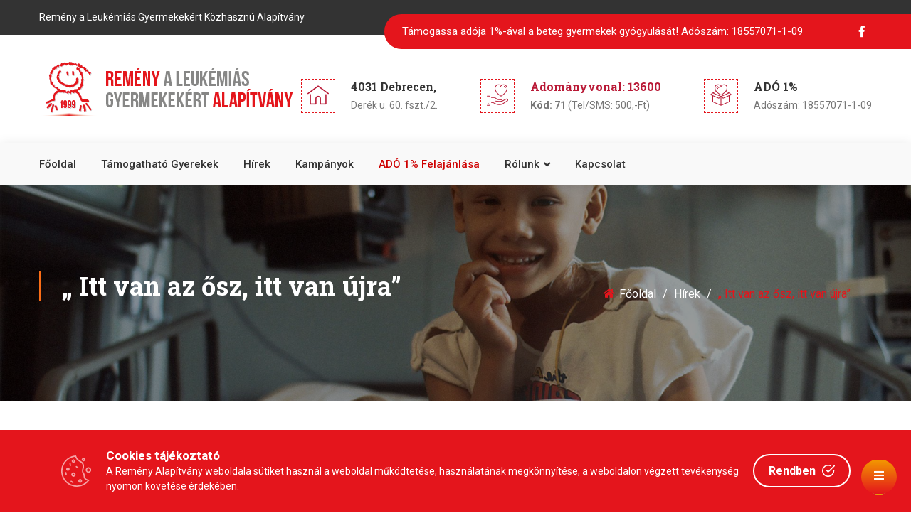

--- FILE ---
content_type: text/html; charset=UTF-8
request_url: https://www.remenyalapitvany.hu/hirek/itt-van-az-osz-itt-van-ujra.html
body_size: 10771
content:
<!DOCTYPE html><html lang="hu"><head><meta charset="UTF-8"><meta http-equiv="X-UA-Compatible" content="IE=edge"><meta name="format-detection" content="telephone=no"><meta name="viewport" content="width=device-width, initial-scale=1.0, maximum-scale=1.0, user-scalable=0"><link rel="shortcut icon" href="/favicon.ico" type="image/x-icon"><meta name="robots" content="all"><meta name="googlebot" content="all"><meta property="fb:pages" content="184641278217487"/><link rel="stylesheet" href="/build/app.css"><link rel="icon" href="/favicon.ico" type="image/x-icon"><title>„ Itt van az ősz, itt van újra” | Remény Alapítvány</title><meta name="description" content=""><meta name="keywords" content=""><meta property="fb:app_id" content="1001863889859110"/><meta property="og:url" content="https://www.remenyalapitvany.hu/hirek/itt-van-az-osz-itt-van-ujra.html"/><link rel="canonical" href="https://www.remenyalapitvany.hu/hirek/itt-van-az-osz-itt-van-ujra.html"><meta property="og:title" content="„ Itt van az ősz, itt van újra”"/><meta property="og:locale" content="hu_HU"><meta property="og:type" content="article"/><meta property="article:published_time" content="2012-09-26T00:00:00+02:00"><meta property="article:modified_time" content="2020-02-09T11:50:35+01:00"><meta property="og:updated_time" content="2020-02-09T11:50:35+01:00"><meta property="og:description" content="Az ősz összes színében pompázó, vidám, bolondos falevél 
manócskákat készítettünk nagy lelkesedéssel a kis betegekkel és 
szüleikkel a legutóbbi kézműves foglalkozás alkalmával. Az anyukák 
válogathattak a támogatásként kapott gyermekruhákból, amelyért 
szeretnénk külön köszönetet mondani a Törpi bababoltnak, Tilla és 
Melissza anyukájának.
A beteg gyerekek pedig alig várták, hogy a mindenféle meglepetéssel 
megrakott kincses dobozból és gyermekújságokból válogathassanak. 
Befejezés képpen sokat beszélgettünk, ami lelkileg feltölt mindenkit, 
közben pedig üdítőt és rágcsálnivalókat fogyaszthattunk a Coop 
jóvoltából.
Köszönet az 1% felajánlóknak, hogy ezekhez a kellemesen és hasznosan 
eltöltött kézműves foglalkozásokhoz az alapanyagokat biztosítani tudjuk."/><meta property="og:image" content="https://www.remenyalapitvany.hu/images/article/0-5e3fe3fb1c795969306272.jpg"/><script type="application/ld+json">{"@context":"https:\/\/schema.org","@type":"NewsArticle","url":"https:\/\/www.remenyalapitvany.hu\/hirek\/itt-van-az-osz-itt-van-ujra.html","headline":"„ Itt van az ősz, itt van újra”","dateCreated":"2012-09-26T00:00:00+02:00","dateModified":"2020-02-09T11:50:35+01:00","datePublished":"2012-09-26T00:00:00+02:00","publisher":{"@type":"Organization","name":"Remény Alapítvány","logo":{"@type":"ImageObject","url":"https:\/\/www.remenyalapitvany.hu\/build\/remenyalapitvany_logo.png"}},"author":{"@type":"Organization","name":"Remény Alapítvány","logo":{"@type":"ImageObject","url":"https:\/\/www.remenyalapitvany.hu\/build\/remenyalapitvany_logo.png"}},"image":"https:\/\/www.remenyalapitvany.hu\/images\/article\/0-5e3fe3fb1c795969306272.jpg","mainEntityOfPage":"https:\/\/www.remenyalapitvany.hu\/hirek\/itt-van-az-osz-itt-van-ujra.html"}</script><!-- Google tag (gtag.js) --><script async src="https://www.googletagmanager.com/gtag/js?id=G-RRDEJEPBQ4"></script><script>
            window.dataLayer = window.dataLayer || [];
            function gtag(){dataLayer.push(arguments);}
            gtag('js', new Date());

            gtag('config', 'G-RRDEJEPBQ4');
        </script></head><body><script>window.fbAsyncInit = function () {
            FB.init({appId: '1001863889859110', cookie: true, xfbml: true, version: 'v6.0'});
            FB.AppEvents.logPageView();
        };
        (function (d, s, id) {
            var js, fjs = d.getElementsByTagName(s)[0];
            if (d.getElementById(id)) {
                return;
            }
            js = d.createElement(s);
            js.id = id;
            js.src = "https://connect.facebook.net/hu_HU/sdk.js";
            fjs.parentNode.insertBefore(js, fjs);
        }(document, 'script', 'facebook-jssdk'));
        !function (f, b, e, v, n, t, s) {
            if (f.fbq) return;
            n = f.fbq = function () {
                n.callMethod ? n.callMethod.apply(n, arguments) : n.queue.push(arguments)
            };
            if (!f._fbq) f._fbq = n;
            n.push = n;
            n.loaded = !0;
            n.version = '2.0';
            n.queue = [];
            t = b.createElement(e);
            t.async = !0;
            t.src = v;
            s = b.getElementsByTagName(e)[0];
            s.parentNode.insertBefore(t, s)
        }(window, document, 'script', 'https://connect.facebook.net/en_US/fbevents.js');
        fbq('init', '1574364206140930');
        fbq('track', 'PageView');</script><noscript><img height="1" width="1" style="display:none"
                   src="https://www.facebook.com/tr?id=1574364206140930&ev=PageView&noscript=1"/></noscript><div id="fb-root"></div><script async defer crossorigin="anonymous"
            src="https://connect.facebook.net/hu_HU/sdk.js#xfbml=1&version=v6.0&appId=1001863889859110&autoLogAppEvents=1"></script><div class="page-wrapper"><header class="main-header"><div class="header-top"><div class="auto-container"><div class="row clearfix"><div class="top-left col-lg-5 col-md-12 col-sm-12"><ul><li>Remény a Leukémiás Gyermekekért Közhasznú Alapítvány</li></ul></div><div class="top-right col-lg-7 col-md-12 col-sm-12"><div class="question"><a href="/ado-1-felajanlasa.html"
                                                     title="ADÓ 1% felajánlása">Támogassa adója 1%-ával a beteg
                                    gyermekek gyógyulását! <span>Adószám: 18557071-1-09</span></a></div><ul class="social-box"><li><a href="https://www.facebook.com/veledvagyok/" target="_blank"><span
                                                class="fab fa-facebook-f"></span></a></li></ul></div></div></div></div><div class="header-upper"><div class="auto-container"><div class="clearfix"><div class="pull-left logo-box"><div class="logo"><a href="/"><img
                                            data-src="/build/remenyalapitvany_logo.png"
                                            alt="Remény Alapítvány" class="lazyload"></a></div></div><div class="pull-right upper-right d-none d-sm-block"><div class="info-outer clearfix"><div class="upper-column info-box"><div class="icon-box"><span class="flaticon-home-1"></span></div><ul><li><span>4031 Debrecen, </span><br> Derék u. 60. fszt./2.</li></ul></div><div class="upper-column info-box"><div class="icon-box"><span class="flaticon-donation"></span></div><ul><li><span><a href="tel:13600,71">Adományvonal: 13600</a></span><br><b>Kód: 71</b> (Tel/SMS: 500,-Ft)
                                        </li></ul></div><div class="upper-column info-box"><div class="icon-box"><span class="flaticon-donation-4"></span></div><ul><li><span>ADÓ 1%</span><br> Adószám: 18557071-1-09</li></ul></div></div></div></div></div></div><div class="header-lower"><div class="auto-container"><div class="nav-outer clearfix"><nav class="main-menu navbar-expand-md"><div class="navbar-header"><button class="navbar-toggler" type="button" data-toggle="collapse"
                                        data-target="#navbarSupportedContent" aria-controls="navbarSupportedContent"
                                        aria-expanded="false" aria-label="Toggle navigation"><span class="icon-bar"></span><span class="icon-bar"></span><span class="icon-bar"></span></button></div><div class="navbar-collapse collapse clearfix" id="navbarSupportedContent"><ul class="navigation clearfix"><li><a href="/">Főoldal</a></li><li><a href="/tamogathato-gyerekek.html" title="Támogatható gyerekek">Támogatható
                                            gyerekek</a></li><li><a href="/hirek.html" title="Hírek">Hírek</a></li><li><a href="/kampanyok.html" title="Kampányok">Kampányok</a></li><li><a href="/ado-1-felajanlasa.html"
                                           title="ADÓ 1% felajánlása" class="bold">ADÓ 1% felajánlása</a></li><li class="dropdown"><a href="#">Rólunk</a><ul><li><a href="/remeny-alapitvany.html"
                                                   title="Remény Alapítvány">Remény Alapítvány</a></li><li><a href="/hogyan-segitunk.html"
                                                   title="Hogyan segítünk?">Hogyan segítünk?</a></li><li><a href="/hogyan-segithet.html"
                                                   title="Hogyan segíthet?">Hogyan segíthet?</a></li><li><a href="/dokumentumok.html" title="Dokumentumok">Dokumentumok</a></li><li><a href="/galeria.html" title="Galéria">Galéria</a></li><li><a href="/videok.html" title="Videók">Videók</a></li></ul></li><li><a href="/kapcsolat.html" title="Kapcsolat">Kapcsolat</a></li></ul></div></nav></div></div></div><div class="sticky-header"><div class="auto-container clearfix"><div class="logo pull-left"><a href="/"><img data-src="/build/remenyalapitvany_logo.png" alt="Remény Alapítvány"
                                 class="lazyload"></a></div><div class="right-col pull-right"><nav class="main-menu navbar-expand-md"><button class="navbar-toggler" type="button" data-toggle="collapse"
                                    data-target="#navbarSupportedContent1" aria-controls="navbarSupportedContent1"
                                    aria-expanded="false" aria-label="Toggle navigation"><span class="icon-bar"></span><span class="icon-bar"></span><span class="icon-bar"></span></button><div class="navbar-collapse collapse clearfix" id="navbarSupportedContent1"><ul class="navigation clearfix"><li><a href="/"
                                           onclick='FB.AppEvents.logEvent("menu mobile fooldal")'>Főoldal</a></li><li><a href="/tamogathato-gyerekek.html" title="Támogatható gyerekek"
                                           onclick='FB.AppEvents.logEvent("menu mobile gyerekek")'>Támogatható
                                            gyerekek</a></li><li><a href="/hirek.html" title="Hírek"
                                           onclick='FB.AppEvents.logEvent("menu.mobile.hirek")'>Hírek</a></li><li><a href="/kampanyok.html" title="Kampányok"
                                           onclick='FB.AppEvents.logEvent("menu.mobile.kampanyok")'>Kampányok</a></li><li><a href="/ado-1-felajanlasa.html"
                                           title="ADÓ 1% felajánlása" class="bold">ADÓ 1% felajánlása</a></li><li class="dropdown"><a href="#">Rólunk</a><ul><li><a href="/remeny-alapitvany.html"
                                                   title="Remény Alapítvány"
                                                   onclick='FB.AppEvents.logEvent("menu mobile alapitvany")'>Remény
                                                    Alapítvány</a></li><li><a href="/hogyan-segitunk.html"
                                                   title="Hogyan segítünk?"
                                                   onclick='FB.AppEvents.logEvent("menu mobile hogyan-segitunk")'>Hogyan
                                                    segítünk?</a></li><li><a href="/hogyan-segithet.html"
                                                   title="Hogyan segíthet?"
                                                   onclick='FB.AppEvents.logEvent("menu mobile hogyan-segithet")'>Hogyan
                                                    segíthet?</a></li><li><a href="/dokumentumok.html" title="Dokumentumok"
                                                   onclick='FB.AppEvents.logEvent("menu mobile dokumentumok")'>Dokumentumok</a></li><li><a href="/galeria.html" title="Galéria">Galéria</a></li><li><a href="/videok.html" title="Videók">Videók</a></li></ul></li><li><a href="/kapcsolat.html" title="Kapcsolat"
                                           onclick='FB.AppEvents.logEvent("menu mobile kapcsolat")'>Kapcsolat</a></li></ul></div></nav></div></div></div></header><section class="page-title counter-section page-header-default"><div class="auto-container"><div class="row clearfix"><div class="title-column col-lg-6 col-md-12 col-sm-12"><h1>„ Itt van az ősz, itt van újra”</h1></div><div class="breadcrumb-column col-lg-6 col-md-12 col-sm-12"><ul class="bread-crumb clearfix" vocab="https://schema.org/" typeof="BreadcrumbList"><li property="itemListElement" typeof="ListItem"><a href="https://www.remenyalapitvany.hu/" property="item" typeof="WebPage"><span class="icon fas fa-home"></span><span property="name">Főoldal</span></a><meta property="position" content="1"></li><li property="itemListElement" typeof="ListItem"><a href="https://www.remenyalapitvany.hu/hirek.html" property="item" typeof="WebPage"><span property="name">Hírek</span></a><meta property="position" content="2"></li><li property="itemListElement" typeof="ListItem"></span><span property="name">„ Itt van az ősz, itt van újra”</span><meta property="position" content="3"></li></ul></div></div></div></section><div class="sidebar-page-container"><div class="auto-container"><div class="row clearfix"><div class="content-side col-lg-8 col-md-12 col-sm-12"><div class="news-detail"><div class="inner-box"><div class="image"><img data-src="https://www.remenyalapitvany.hu/media/cache/article/images/article/0-5e3fe3fb1c795969306272.jpg" alt="„ Itt van az ősz, itt van újra”" class="lazyload"/></div><div class="lower-content"><div class="content"><div class="date-outer"><div class="date">09</div><div class="month">Feb</div><div class="month">2020</div></div><div class="text inText"><p>Az ősz összes színében pompázó, vidám, bolondos falevél 
manócskákat készítettünk nagy lelkesedéssel a kis betegekkel és 
szüleikkel a legutóbbi kézműves foglalkozás alkalmával. Az anyukák 
válogathattak a támogatásként kapott gyermekruhákból, amelyért 
szeretnénk külön köszönetet mondani a Törpi bababoltnak, Tilla és 
Melissza anyukájának.
A beteg gyerekek pedig alig várták, hogy a mindenféle meglepetéssel 
megrakott kincses dobozból és gyermekújságokból válogathassanak. 
Befejezés képpen sokat beszélgettünk, ami lelkileg feltölt mindenkit, 
közben pedig üdítőt és rágcsálnivalókat fogyaszthattunk a Coop 
jóvoltából.
Köszönet az 1% felajánlóknak, hogy ezekhez a kellemesen és hasznosan 
eltöltött kézműves foglalkozásokhoz az alapanyagokat biztosítani tudjuk.</p><br><hr><h3>Adjukössze Vonal!</h3><p>Egy telefonhívással is segíthet, hívja az Adjukössze Vonal telefonszámát, ezzel 500 Ft-tal támogatja a daganatos gyermekek gyógyulását!<br /><strong></strong></p><p><strong>SMS küldése:</strong> Kérjük, küldje a <span class="bold"><strong>71-</strong></span>es kódszámot a <span class="bold"><strong>13600</strong></span>-as telefonszámra. (Vodafone, Yettel, Telekom rendszeréből elérhető!)<br /><strong>Telefon:</strong> hívja a <span class="bold"><strong>13600</strong></span>-at majd a gépi hang után <span class="bold"><strong>71</strong></span>-es kód! (Vodafone és Telekom rendszeréből elérhető!)<br /><strong><span class="bold"></span></strong></p><p><strong><span class="bold">Ezzel biztosítjuk a leukémiás és daganatos beteg gyermekek és családjuk szociális segélyezését, anyagi támogatását a gyógyuláshoz vezető úton.</span></strong></p></div></div></div></div><div class="row mt-5"><div class="col"><div id="gallery"><div class="row"></div></div></div></div><div class="text-center"><div class="fb-share-button" data-href="https://www.remenyalapitvany.hu/hirek/itt-van-az-osz-itt-van-ujra.html" data-layout="box_count" data-size="large"></div></div></div></div><div class="sidebar-side col-lg-4 col-md-12 col-sm-12 d-none d-sm-block"><aside class="sidebar"><div class="sidebar-widget categories-blog"><div class="sidebar-title"><h2>Kategóriák</h2></div><ul><li><a href="/hirek.html" title="Összes hír">Összes hír</a></li><li><a href="/hirek/adjukossze-vonal.html">Adjukössze Vonal </a></li><li><a href="/hirek/sajto.html">Sajtó </a></li><li><a href="/hirek/celzott-tamogatasok.html">Célzott támogatások </a></li><li><a href="/hirek/ado-1-felajanlas.html">Adó 1% Felajánlás </a></li><li><a href="/hirek/csaladok-tamogatasa.html">Családok támogatása </a></li><li><a href="/hirek/korhazak-tamogatasa.html">Kórházak támogatása </a></li></ul></div><div class="sidebar-widget popular-posts"><div class="sidebar-title"><h2>Friss hírek</h2></div><div class="widget-content"><article class="post"><figure class="post-thumb"><a href="/hirek/2025-ev-tevekenysegenek-osszefoglalasa-szamokban.html" title="2025 év tevékenységének összefoglalása számokban"><img data-src="https://www.remenyalapitvany.hu/media/cache/small/images/article/alap-feher-mix-696923b66a49f036508492.jpg" alt="2025 év tevékenységének összefoglalása számokban" class="lazyload"></a></figure><div class="text"><a href="/hirek/2025-ev-tevekenysegenek-osszefoglalasa-szamokban.html" title="2025 év tevékenységének összefoglalása számokban">2025 év tevékenységének összefoglalása számokban</a></div><div class="post-info">2026-01-15</div></article><article class="post"><figure class="post-thumb"><a href="/hirek/2026-januartol-a-40-ev-alatti-ketgyerekes-anyak-is-csatlakoznak-az-szja-mentesseghez.html" title="2026 januártól a 40 év alatti kétgyerekes anyák is csatlakoznak az szja-mentességhez"><img data-src="https://www.remenyalapitvany.hu/media/cache/small/images/article/alap-feher-6964e88db121f118202823.jpg" alt="2026 januártól a 40 év alatti kétgyerekes anyák is csatlakoznak az szja-mentességhez" class="lazyload"></a></figure><div class="text"><a href="/hirek/2026-januartol-a-40-ev-alatti-ketgyerekes-anyak-is-csatlakoznak-az-szja-mentesseghez.html" title="2026 januártól a 40 év alatti kétgyerekes anyák is csatlakoznak az szja-mentességhez">2026 januártól a 40 év alatti kétgyerekes anyák is csatlakoznak az szja-mentességhez</a></div><div class="post-info">2026-01-12</div></article><article class="post"><figure class="post-thumb"><a href="/hirek/4-millio-forint-futestamogatast-nyujtottunk-100-csaladnak.html" title="4 millió forint fűtéstámogatást nyújtottunk 100 családnak!"><img data-src="https://www.remenyalapitvany.hu/media/cache/small/images/article/alap-feher-tuzifa-69620cde41c1e843558691.jpg" alt="4 millió forint fűtéstámogatást nyújtottunk 100 családnak!" class="lazyload"></a></figure><div class="text"><a href="/hirek/4-millio-forint-futestamogatast-nyujtottunk-100-csaladnak.html" title="4 millió forint fűtéstámogatást nyújtottunk 100 családnak!">4 millió forint fűtéstámogatást nyújtottunk 100 családnak!</a></div><div class="post-info">2026-01-10</div></article></div></div><hr><p><a href="/hogyan-segithet.html#adhat" title="Adhat vonal"><img src="https://www.remenyalapitvany.hu/uploads/remeny_13600.jpg" class="img-fluid" alt="Adhat vonal - 13600/71" /></a></p></aside></div></div></div></div><section class="news-section-two d-block d-sm-none"><div class="auto-container"><div class="sec-title light"><h2><span class="theme_color">Friss </span> hírek</h2></div><div class="news-carousel owl-carousel owl-theme"><div class="news-block-three"><div class="inner-box"><div class="image"><a href="/hirek/2025-ev-tevekenysegenek-osszefoglalasa-szamokban.html" title="2025 év tevékenységének összefoglalása számokban"><img data-src="https://www.remenyalapitvany.hu/media/cache/carousel_small/images/article/alap-feher-mix-696923b66a49f036508492.jpg" alt="2025 év tevékenységének összefoglalása számokban" class="lazyload"/></a></div><div class="lower-content"><div class="content"><div class="date-outer"><div class="date">15</div><div class="month">Jan</div><div class="month">2026</div></div><h3><a href="/hirek/2025-ev-tevekenysegenek-osszefoglalasa-szamokban.html" title="2025 év tevékenységének összefoglalása számokban">2025 év tevékenységének összefoglalása számokban</a></h3><div class="text">Sikeres évet zártunk 2025-ben, ismét kiemelt segélyezési tevékenységet végezhettünk a támogatóknak köszönhetően, de beszéljenek helyettünk a számok. 2025 január első napjától az utolsóig a daganatos vagy leukémiás gyermekeket nevelő családok számára a következő pénzbeli támogatásokat nyújtottuk:</div></div></div></div></div><div class="news-block-three"><div class="inner-box"><div class="image"><a href="/hirek/2026-januartol-a-40-ev-alatti-ketgyerekes-anyak-is-csatlakoznak-az-szja-mentesseghez.html" title="2026 januártól a 40 év alatti kétgyerekes anyák is csatlakoznak az szja-mentességhez"><img data-src="https://www.remenyalapitvany.hu/media/cache/carousel_small/images/article/alap-feher-6964e88db121f118202823.jpg" alt="2026 januártól a 40 év alatti kétgyerekes anyák is csatlakoznak az szja-mentességhez" class="lazyload"/></a></div><div class="lower-content"><div class="content"><div class="date-outer"><div class="date">12</div><div class="month">Jan</div><div class="month">2026</div></div><h3><a href="/hirek/2026-januartol-a-40-ev-alatti-ketgyerekes-anyak-is-csatlakoznak-az-szja-mentesseghez.html" title="2026 januártól a 40 év alatti kétgyerekes anyák is csatlakoznak az szja-mentességhez">2026 januártól a 40 év alatti kétgyerekes anyák is csatlakoznak az szja-mentességhez</a></h3><ul class="post-meta"><li><a href="/hirek/ado-1-felajanlas.html" title="Adó 1% Felajánlás"><span class="icon far fa-folder-open"></span>Adó 1% Felajánlás</a></li></ul><div class="text">A családokat támogató adókedvezmények sora tovább bővül, 2026. január 1-jén indul a 40 év alatti kétgyermekes édesanyák szja-mentessége.
Nyilatkozni is egyszerűbb lesz:</div></div></div></div></div><div class="news-block-three"><div class="inner-box"><div class="image"><a href="/hirek/4-millio-forint-futestamogatast-nyujtottunk-100-csaladnak.html" title="4 millió forint fűtéstámogatást nyújtottunk 100 családnak!"><img data-src="https://www.remenyalapitvany.hu/media/cache/carousel_small/images/article/alap-feher-tuzifa-69620cde41c1e843558691.jpg" alt="4 millió forint fűtéstámogatást nyújtottunk 100 családnak!" class="lazyload"/></a></div><div class="lower-content"><div class="content"><div class="date-outer"><div class="date">10</div><div class="month">Jan</div><div class="month">2026</div></div><h3><a href="/hirek/4-millio-forint-futestamogatast-nyujtottunk-100-csaladnak.html" title="4 millió forint fűtéstámogatást nyújtottunk 100 családnak!">4 millió forint fűtéstámogatást nyújtottunk 100 családnak!</a></h3><ul class="post-meta"><li><a href="/hirek/csaladok-tamogatasa.html" title="Családok támogatása"><span class="icon far fa-folder-open"></span>Családok támogatása</a></li></ul><div class="text">A Remény a Leukémiás Gyermekekért Alapítvány a daganatos betegséggel küzdő alacsony jövedelmű családok részére fűtéstámogatást nyújtott január 09-én. Összesen 100 családnak 4 millió forint összértékben segítettünk a megnövekedett fűtésköltségek fedezésére.</div></div></div></div></div></div></div></section><section class="main-slider"><div class="main-slider-carousel owl-carousel owl-theme"><div class="slide" style="background-image:url(https://www.remenyalapitvany.hu/media/cache/slider/build/national-cancer-institute.jpg)"><div class="auto-container"><div class="content clearfix"><h1>Támogasson <br> ADÓJA 1%-ával <br>18557071-1-09</h1><div class="text">Az alapítványi támogatások legnagyobb forrása <br>a személyi jövedelemadó 1%-os felajánlásai!</div><div class="link-box"><a href="/ado-1-felajanlasa.html" title="ADÓ 1% felajánlása" class="theme-btn btn-style-two">ADÓ 1% Támogatásról</a></div></div></div></div></div><div class="mouse-btn-down scroll-to-target" data-target=".causes-section"></div></section><section class="goal-section" style="background-image:url(/build/background/2.jpg)"><div class="auto-container"><div class="row"><div class="col"><div class="donation-section" id="donate"><div class="sec-title"><h2><span class="theme_color">Online adományozás</span></h2><br><h3>Adományozásom célja: <span class="theme_color"
                                                       data-id="Általános támogatás">Általános támogatás</span></h3></div><div class="default-form style-two"><form name="transaction" method="post" action="/simple/pay"><div class="row"><div class="col-12"><h3>Személyes adatok</h3></div></div><div class="row clearfix"><div class="form-group col-lg-6 col-md-6 col-sm-12"><input type="text" id="transaction_lastName" name="transaction[lastName]" required="required" placeholder="Vezetéknév" class="form-control" /></div><div class="form-group col-lg-6 col-md-6 col-sm-12"><input type="text" id="transaction_firstName" name="transaction[firstName]" required="required" placeholder="Keresztnév" class="form-control" /></div><div class="form-group col-12"><input type="email" id="transaction_email" name="transaction[email]" required="required" placeholder="E-mail cím" class="form-control" /></div></div><div class="row"><div class="col-12"><h3>Adományozás módja</h3></div></div><div class="row"><div class="col-lg-8"><div class="select-amount clearfix justify-content-start"><div class="select-box"><input type="radio" name="transaction[paymentMethod]" id="transaction_paymentMethod_0"  value="paypal"><label for="transaction_paymentMethod_0">PayPal</label></div><div class="select-box"><input type="radio" name="transaction[paymentMethod]" id="transaction_paymentMethod_1" checked value="simplepay"><label for="transaction_paymentMethod_1">SimplePay</label></div></div></div></div><div class="row"><div class="col-12"><h3>Adományozandó összeg</h3></div></div><div class="row"><div class="col-lg-8"><div class="select-amount clearfix"><div class="select-box"><input type="radio" name="transaction[total]" id="transaction_total_0"  value="2500"><label for="transaction_total_0">2 500,-</label></div><div class="select-box"><input type="radio" name="transaction[total]" id="transaction_total_1" checked value="5000"><label for="transaction_total_1">5 000,-</label></div><div class="select-box"><input type="radio" name="transaction[total]" id="transaction_total_2"  value="10000"><label for="transaction_total_2">10 000,-</label></div><div class="select-box"><input type="radio" name="transaction[total]" id="transaction_total_3"  value="20000"><label for="transaction_total_3">20 000,-</label></div><div class="input-box"><div class="input-group "><input type="text" id="transaction_total_input" name="transaction[total_input]" placeholder="Egyéb összeg" min="1000" class="form-control" /><div class="input-group-append"><span class="input-group-text"> Ft</span></div></div></div></div></div></div><div class="form-group"><div class="form-group"><div class="select-box"><input type="checkbox" name="transaction[newsletter]" id="transaction_newsletter" checked value="1"><label for="transaction_newsletter"><span class="default-check"></span><span class="check-icon fa fa-check"></span>
            Szeretnék értesülni az új hírekről
        </label></div></div></div><div class="form-group"><p>Az adományozás indítása gombra kattintva tudomásul veszem, hogy a Remény a Leukémiás
                                Gyermekekért Alapítvány (4031 Debrecen, Derék u. 60. fszt./2.) adatkezelő által a
                                www.remenyalapitvany.hu felhasználói adatbázisában tárolt alábbi személyes adataim
                                átadásra kerülnek az OTP Mobil Kft., mint adatfeldolgozó részére. Az adatkezelő által
                                továbbított adatok köre az alábbi: e-mail cím. Az adatfeldolgozó által végzett
                                adatfeldolgozási tevékenység jellege és célja a SimplePay Adatkezelési tájékoztatóban,
                                az alábbi linken tekinthető meg: <a href="http://simplepay.hu/vasarlo-aff"
                                                                    target="_blank" rel="nofollow">http://simplepay.hu/vasarlo-aff</a></p><div class="text-center"><button type="submit" id="transaction_submit_btn" name="transaction[submit_btn]" class="theme-btn btn-style-three btn" onclick="FB.AppEvents.logEvent('donate start')">Adományozás indítása</button></div></div><div class="row"><div class="col-6 offset-3 col-lg-2 offset-lg-5 "><a href="http://simplepartner.hu/PaymentService/Fizetesi_tajekoztato.pdf"
                                   target="_blank" rel="nofollow"><img data-src="/build/simplepay_otp_bankcard_hu_top_new.png"
                                         class="img-fluid lazyload" alt="SimplePay logo"></a></div></div><input type="hidden" id="transaction__token" name="transaction[_token]" value="eace949d582c777c369b7b242.uE3715th1QlHP2iNynom9Knn8WUg6BF9vtEPDDzvFis.jSq55e5Ss0AxVgn3hA9CvJzKpQtDnEcw7uJ5fmS5IHLKFLzloxmfanFuOQ" /></form></div></div></div></div><hr><div class="sec-title centered"><h2><span class="theme_color">Támogassa </span> a gyerekeket</h2><div class="text">Az alapítványi támogatások legnagyobb forrása a személyi jövedelemadó 1%-os felajánlásai, valamint az
                adományok és pályázatok.<br>Mindezeknek köszönhetően az ország minden Gyermek-onkológiai Centrumában
                kezelt leukémiás és daganatos gyermek részére tudunk segítséget nyújtani.
            </div></div><div class="row clearfix"><div class="goal-block col-lg-4 col-md-6 col-sm-12"><div class="inner-box wow fadeInUp" data-wow-delay="0ms" data-wow-duration="1500ms"><div class="hover-one"></div><div class="hover-two"></div><div class="icon-box"><span class="icon flaticon-donation"></span></div><h3><a href="">Banki átutalás</a></h3><div class="text">Bank: <b>Erste Bank</b><br>Bankszámlaszám: <br><b>11993001-02325172-10000001</b><br>IBAN: <b>HU61-11993001-02325172-10000001</b><br>Swift kód: <b>GIBA HU HB</b><br><b>Közlemény: Általános támogatás</b></div></div></div><div class="goal-block col-lg-4 col-md-6 col-sm-12"><div class="inner-box wow fadeInUp" data-wow-delay="0ms" data-wow-duration="1500ms"><div class="hover-one"></div><div class="hover-two"></div><div class="icon-box"><span class="icon flaticon-donation-4"></span></div><h3><a href="/hirek/ado-1-felajanlasa.html"
                           title="ADÓ 1% felajánlása">ADÓ 1%</a></h3><div class="text">Több, mint 2000 családhoz közvetítettünk támogatást! <br><br><br><a href="/ado-1-felajanlasa.html" title="ADÓ 1% felajánlása"
                           class="theme-btn btn-style-three">Adó 1% felajánlása</a></div></div></div><div class="goal-block col-lg-4 col-md-6 col-sm-12"><div class="inner-box wow fadeInUp" data-wow-delay="0ms" data-wow-duration="1500ms"><div class="hover-one"></div><div class="hover-two"></div><div class="icon-box"><span class="icon flaticon-donation-2"></span></div><h3><a href="#donate" target="Támogatás online SimplePay-el">Azonnali segítség</a></h3><div class="text">Szeretne most azonnal segíteni? A leggyorsabb módja a segítségnek az online
                        bankkártyás adományozás.<br><br><a href="#donate" class="theme-btn btn-style-three" target="Támogatás online SimplePay-el">Támogatás
                            Online </a></div></div></div></div></div></section><section class="clients-section"><div class="outer-container"><div class="sponsors-outer"><ul class="sponsors-carousel owl-carousel owl-theme"><li class="slide-item"><figure class="image-box"><a href="https://www.univadvert.hu/" target="_blank"
                                                         title="UnivAdvert Kft."><img
                                            data-src="https://www.remenyalapitvany.hu/media/cache/partners/images/partners/univadvert-logo-681b29c94f20d081880547.png"
                                            alt="UnivAdvert Kft." class="lazyload"></a></figure></li><li class="slide-item"><figure class="image-box"><a href="http://www.papirtaska.hu" target="_blank"
                                                         title="Papírtáska Kft."><img
                                            data-src="https://www.remenyalapitvany.hu/media/cache/partners/images/partners/papirtaska-kft-0-5e3fe577bb22e741630197.jpg"
                                            alt="Papírtáska Kft." class="lazyload"></a></figure></li><li class="slide-item"><figure class="image-box"><a href="http://www.oltony.hu" target="_blank"
                                                         title="Péter Ing- és Öltönyüzlet"><img
                                            data-src="https://www.remenyalapitvany.hu/media/cache/partners/images/partners/peteruzlet-695ceacbe3a35362587362.jpg"
                                            alt="Péter Ing- és Öltönyüzlet" class="lazyload"></a></figure></li><li class="slide-item"><figure class="image-box"><a href="http://matyaspapir.hu/" target="_blank"
                                                         title="Mátyás Papír"><img
                                            data-src="https://www.remenyalapitvany.hu/media/cache/partners/images/partners/matyas-papir-0-5e3fe57668512282037233.jpg"
                                            alt="Mátyás Papír" class="lazyload"></a></figure></li><li class="slide-item"><figure class="image-box"><a href="http://www.webgalamb.hu/" target="_blank"
                                                         title="webgalamb.hu"><img
                                            data-src="https://www.remenyalapitvany.hu/media/cache/partners/images/partners/webgalamb-hu-0-5e3fe5784f518558548987.jpg"
                                            alt="webgalamb.hu" class="lazyload"></a></figure></li><li class="slide-item"><figure class="image-box"><a href="http://www.kasz.hu/" target="_blank"
                                                         title="Kereskedelmi Alkalmazottak Szakszervezete (KASZ) "><img
                                            data-src="https://www.remenyalapitvany.hu/media/cache/partners/images/partners/kereskedelmi-alkalmazottak-szakszervezete-kasz-0-5e3fe5782fb5b620932786.jpg"
                                            alt="Kereskedelmi Alkalmazottak Szakszervezete (KASZ) " class="lazyload"></a></figure></li><li class="slide-item"><figure class="image-box"><a href="http://www.hajdurt.hu" target="_blank"
                                                         title="HAJDU Hajdúsági Ipari Zrt."><img
                                            data-src="https://www.remenyalapitvany.hu/media/cache/partners/images/partners/hajdu-hajdusagi-ipari-zrt-0-5e3fe57834e4c206225544.jpg"
                                            alt="HAJDU Hajdúsági Ipari Zrt." class="lazyload"></a></figure></li><li class="slide-item"><figure class="image-box"><a href="https://jysk.hu/" target="_blank"
                                                         title="Jysk"><img
                                            data-src="https://www.remenyalapitvany.hu/media/cache/partners/images/partners/jysk-logo-672c97ea3a228050056345.png"
                                            alt="Jysk" class="lazyload"></a></figure></li><li class="slide-item"><figure class="image-box"><a href="https://profilii.hu/" target="_blank"
                                                         title="Pro Filii Alapítvány"><img
                                            data-src="https://www.remenyalapitvany.hu/media/cache/partners/images/partners/pro-filii-logo-jpg-65eedc06e0833461143869.jpg"
                                            alt="Pro Filii Alapítvány" class="lazyload"></a></figure></li><li class="slide-item"><figure class="image-box"><a href="https://www.expodom.hu/" target="_blank"
                                                         title="E X P A N D E K O - expodom.hu"><img
                                            data-src="https://www.remenyalapitvany.hu/media/cache/partners/images/partners/expodom-logo-hungary-version-60a3649a209a1735799466.png"
                                            alt="E X P A N D E K O - expodom.hu" class="lazyload"></a></figure></li><li class="slide-item"><figure class="image-box"><a href="https://vectraline.hu/hu" target="_blank"
                                                         title="VECTRA-LINE Plus Kft."><img
                                            data-src="https://www.remenyalapitvany.hu/media/cache/partners/images/partners/vectraline-logo-66d3f0cc3d5a1487821318.jpg"
                                            alt="VECTRA-LINE Plus Kft." class="lazyload"></a></figure></li><li class="slide-item"><figure class="image-box"><a href="https://www.bauhaus.hu/?gad_source=1&amp;gclid=Cj0KCQjw4Oe4BhCcARIsADQ0cskBtZaUZe8KkzvF2_dNobiBsqj3x0qdv21UVHT4XjosnMvbeQFWorAaAuyuEALw_wcB" target="_blank"
                                                         title="BAUHAUS"><img
                                            data-src="https://www.remenyalapitvany.hu/media/cache/partners/images/partners/bh-hu-rgb-schwarz-671a2f1c99f94644620852.png"
                                            alt="BAUHAUS" class="lazyload"></a></figure></li><li class="slide-item"><figure class="image-box"><a href="https://bgazrt.hu" target="_blank"
                                                         title="Nemzeti Együttműködési Alap"><img
                                            data-src="https://www.remenyalapitvany.hu/media/cache/partners/images/partners/me-bga-61287fa62f236073580301.png"
                                            alt="Nemzeti Együttműködési Alap" class="lazyload"></a></figure></li><li class="slide-item"><figure class="image-box"><a href="http://www.coop.hu" target="_blank"
                                                         title="Hajdú-Coop Zrt."><img
                                            data-src="https://www.remenyalapitvany.hu/media/cache/partners/images/partners/hajdu-coop-zrt-0-5e3fe576c3866168838755.jpg"
                                            alt="Hajdú-Coop Zrt." class="lazyload"></a></figure></li><li class="slide-item"><figure class="image-box"><a href="http://www.boltellato.hu/" target="_blank"
                                                         title="Boltellátó"><img
                                            data-src="https://www.remenyalapitvany.hu/media/cache/partners/images/partners/boltellato-0-5e3fe5784a113603026514.jpg"
                                            alt="Boltellátó" class="lazyload"></a></figure></li><li class="slide-item"><figure class="image-box"><a href="http://kogo.hu/hu/kezdolap" target="_blank"
                                                         title="Ko Go Kft"><img
                                            data-src="https://www.remenyalapitvany.hu/media/cache/partners/images/partners/ko-go-kft-0-5e3fe5782a7e0398024538.jpg"
                                            alt="Ko Go Kft" class="lazyload"></a></figure></li><li class="slide-item"><figure class="image-box"><a href="http://www.szabolcscoop.hu" target="_blank"
                                                         title="Szabolcs-Coop Zrt."><img
                                            data-src="https://www.remenyalapitvany.hu/media/cache/partners/images/partners/szabolcs-coop-zrt-0-5e3fe577d3d4d517674574.jpg"
                                            alt="Szabolcs-Coop Zrt." class="lazyload"></a></figure></li><li class="slide-item"><figure class="image-box"><a href="http://www.dvsc.hu/" target="_blank"
                                                         title="DVSC-TEVA"><img
                                            data-src="https://www.remenyalapitvany.hu/media/cache/partners/images/partners/dvsc-teva-0-5e3fe57650bfb889535142.jpg"
                                            alt="DVSC-TEVA" class="lazyload"></a></figure></li><li class="slide-item"><figure class="image-box"><a href="https://adjukossze.hu/adomanygyujtes/remeny-a-leukemias-gyermekekert-kozhasznu-alapitvany-856" target="_blank"
                                                         title="Adjukössze"><img
                                            data-src="https://www.remenyalapitvany.hu/media/cache/partners/images/partners/71-2-680784c921dbe554764769.png"
                                            alt="Adjukössze" class="lazyload"></a></figure></li><li class="slide-item"><figure class="image-box"><a href="http://www.pizzaholiday.hu/" target="_blank"
                                                         title="Pizza Holiday"><img
                                            data-src="https://www.remenyalapitvany.hu/media/cache/partners/images/partners/pizza-holiday-0-5e3fe5765de0e929175811.jpg"
                                            alt="Pizza Holiday" class="lazyload"></a></figure></li><li class="slide-item"><figure class="image-box"><a href="https://leicon.hu/" target="_blank"
                                                         title="leiCON Hungary Kft."><img
                                            data-src="https://www.remenyalapitvany.hu/media/cache/partners/images/partners/leicon-logo-lgs-693c0bc62a519854153305.png"
                                            alt="leiCON Hungary Kft." class="lazyload"></a></figure></li><li class="slide-item"><figure class="image-box"><a href="http://www.xenon99.hu/" target="_blank"
                                                         title="Xenon 99 Kft."><img
                                            data-src="https://www.remenyalapitvany.hu/media/cache/partners/images/partners/xenon-99-kft-0-5e3fe5769f546302807478.png"
                                            alt="Xenon 99 Kft." class="lazyload"></a></figure></li><li class="slide-item"><figure class="image-box"><a href="http://dehok.unideb.hu/" target="_blank"
                                                         title="Debreceni Egyetem Hallgatói Önkormányzatok"><img
                                            data-src="https://www.remenyalapitvany.hu/media/cache/partners/images/partners/debreceni-egyetem-hallgatoi-onkormanyzatok-0-5e3fe57698c76203070467.jpg"
                                            alt="Debreceni Egyetem Hallgatói Önkormányzatok" class="lazyload"></a></figure></li><li class="slide-item"><figure class="image-box"><a href="http://www.xixo.hu/" target="_blank"
                                                         title="XIXO-Életed íze"><img
                                            data-src="https://www.remenyalapitvany.hu/media/cache/partners/images/partners/xixo-0-5e3fe577e5cc9878601188.jpg"
                                            alt="XIXO-Életed íze" class="lazyload"></a></figure></li><li class="slide-item"><figure class="image-box"><a href="http://www.villjav.hu/" target="_blank"
                                                         title="Villjav"><img
                                            data-src="https://www.remenyalapitvany.hu/media/cache/partners/images/partners/villjav-0-5e3fe5769ddf6687179566.jpg"
                                            alt="Villjav" class="lazyload"></a></figure></li><li class="slide-item"><figure class="image-box"><a href="https://labdarugas.deac.hu/" target="_blank"
                                                         title="DEAC"><img
                                            data-src="https://www.remenyalapitvany.hu/media/cache/partners/images/partners/deac-cimer-vilagos-hattere-67546f59782f1673017822.png"
                                            alt="DEAC" class="lazyload"></a></figure></li><li class="slide-item"><figure class="image-box"><a href="http://www.radicsmezeskalacs.hu/" target="_blank"
                                                         title="Radics László Mézeskalácsos Népi Iparművész"><img
                                            data-src="https://www.remenyalapitvany.hu/media/cache/partners/images/partners/radics-laszlo-mezeskalacsos-nepi-iparmuvesz-0-5e3fe576631d4336799563.png"
                                            alt="Radics László Mézeskalácsos Népi Iparművész" class="lazyload"></a></figure></li><li class="slide-item"><figure class="image-box"><a href="http://hankooktire.com" target="_blank"
                                                         title="Hankook Kft."><img
                                            data-src="https://www.remenyalapitvany.hu/media/cache/partners/images/partners/hankook-60c31d6186217991582414.png"
                                            alt="Hankook Kft." class="lazyload"></a></figure></li><li class="slide-item"><figure class="image-box"><a href="https://rekafitness.hu/" target="_blank"
                                                         title="Réka Fitness"><img
                                            data-src="https://www.remenyalapitvany.hu/media/cache/partners/images/partners/barackcsapat-logo-6708e255da0c3372445212.png"
                                            alt="Réka Fitness" class="lazyload"></a></figure></li><li class="slide-item"><figure class="image-box"><a href="https://adomany.sharity.hu/" target="_blank"
                                                         title="Sharity"><img
                                            data-src="https://www.remenyalapitvany.hu/media/cache/partners/images/partners/colored-light-672c981e7d3fc267181590.png"
                                            alt="Sharity" class="lazyload"></a></figure></li><li class="slide-item"><figure class="image-box"><a href="http://www.civil.info.hu/web/nea/palyazatok" target="_blank"
                                                         title="Nemzeti Együttműködési Alap"><img
                                            data-src="https://www.remenyalapitvany.hu/media/cache/partners/images/partners/nemzeti-egyuttmukodesi-alap-0-5e3fe5784d902985421536.jpg"
                                            alt="Nemzeti Együttműködési Alap" class="lazyload"></a></figure></li><li class="slide-item"><figure class="image-box"><a href="https://bplegal.hu/" target="_blank"
                                                         title="BP Legal"><img
                                            data-src="https://www.remenyalapitvany.hu/media/cache/partners/images/partners/bp-legal-logo1-6006d7e27bea7389812307.png"
                                            alt="BP Legal" class="lazyload"></a></figure></li></ul></div></div></section><footer class="main-footer"><div class="auto-container"><div class="widgets-section"><div class="row clearfix"><div class="footer-column col-lg-4 col-md-6 col-sm-12"><div class="footer-widget logo-widget"><div class="logo"><a href="/"><img data-src="/build/remenyalapitvany_logo.png"
                                             alt="Remény Alapítvány" class="lazyload"/></a></div><div class="text"><b>Bírósági végzés száma:</b> Apk. 61 255/1999 <br><b>Szervezet nyilvántartási száma:</b> 09-01-0001255 <br><b>Adószám:</b> 18557071-1-09<br><b>Bankszámlaszám:</b> 11993001-02325172-10000001<br><b>IBAN:</b> HU61-11993001-02325172-10000001<br><b>Swift kód:</b> GIBA HU HB
                                </div><ul class="social-box"><li><a href="https://www.facebook.com/veledvagyok"
                                           title="Remény Alapítvány Facebook oldala"><span
                                                    class="fab fa-facebook-f"></span></a></li><li><a href="https://www.youtube.com/channel/UCqj4Tm6QS1fY5xZf1iaSxLw"
                                           title="Remény Alapítvány Youtube csatornája"><span
                                                    class="fab fa-youtube"></span></a></li></ul></div></div><div class="footer-column col-lg-4 col-md-6 col-sm-12"><div class="footer-widget news-widget"><h2>Alapítványi hírek</h2><article class="post"><figure class="post-thumb"><a
                                                    href="/hirek/2025-ev-tevekenysegenek-osszefoglalasa-szamokban.html"
                                                    title="2025 év tevékenységének összefoglalása számokban"><img
                                                        data-src="https://www.remenyalapitvany.hu/media/cache/small/images/article/alap-feher-mix-696923b66a49f036508492.jpg"
                                                        alt="2025 év tevékenységének összefoglalása számokban" class="lazyload"></a></figure><div class="text"><a href="/hirek/2025-ev-tevekenysegenek-osszefoglalasa-szamokban.html"
                                                             title="2025 év tevékenységének összefoglalása számokban">2025 év tevékenységének összefoglalása számokban</a></div><div class="post-info">2026-01-13</div></article><article class="post"><figure class="post-thumb"><a
                                                    href="/hirek/2026-januartol-a-40-ev-alatti-ketgyerekes-anyak-is-csatlakoznak-az-szja-mentesseghez.html"
                                                    title="2026 januártól a 40 év alatti kétgyerekes anyák is csatlakoznak az szja-mentességhez"><img
                                                        data-src="https://www.remenyalapitvany.hu/media/cache/small/images/article/alap-feher-6964e88db121f118202823.jpg"
                                                        alt="2026 januártól a 40 év alatti kétgyerekes anyák is csatlakoznak az szja-mentességhez" class="lazyload"></a></figure><div class="text"><a href="/hirek/2026-januartol-a-40-ev-alatti-ketgyerekes-anyak-is-csatlakoznak-az-szja-mentesseghez.html"
                                                             title="2026 januártól a 40 év alatti kétgyerekes anyák is csatlakoznak az szja-mentességhez">2026 januártól a 40 év alatti kétgyerekes anyák is csatlakoznak az szja-mentességhez</a></div><div class="post-info">2026-01-12</div></article></div></div><div class="footer-column col-lg-4 col-md-6 col-sm-12"><div class="footer-widget info-widget"><h2>Alapítvány elérhetősége</h2><ul class="list-style-one"><li><span class="icon fas fa-map-marker-alt"></span>4031 Debrecen, Derék u. 60. fszt./2.
                                    </li><li><span class="icon fas fa-phone"></span><a
                                                href="tel:+36303849703">06-30/384-9703</a></li><li><span class="icon fas fa-envelope-open"></span><a
                                                href="mailto:remeny1999@gmail.com">remeny1999@gmail.com</a></li></ul></div></div></div></div><div class="footer-bottom"><div class="clearfix"><div class="pull-left"><div class="copyright">Copyrights © 2026 Remény a Leukémiás Gyermekekért
                                Közhasznú Alapítvány
                            </div></div><div class="pull-right"><ul class="footer-nav"><li><a href="/adatvedelmi-szabalyzat.html"
                                       title="Adatvédelmi szabályzat">Adatvédelmi szabályzat</a></li><li><a href="/hogyan-segithet.html"
                                       title="Adományozási tájékoztató">Adományozási tájékoztató</a></li></ul></div></div></div></div></footer></div><div class="scroll-to-top scroll-to-target" data-target="html"><span class="fa fa-arrow-up"></span></div><div class="btn-group-fab" role="group" aria-label="FAB Menu"><div><button type="button" class="btn btn-main btn-theme has-tooltip" data-placement="left" title="Támogatások"
                    onclick='FB.AppEvents.logEvent("fab donate")'><i class="fa fa-bars"></i></button><a href="#donate" class="btn btn-sub btn-danger has-tooltip" data-placement="left"
               title="SimplePay adományozás" onclick='FB.AppEvents.logEvent("fab menu simplepay")'><span
                        class="icon flaticon-donation-4"></span></a><a href="/hogyan-segithet.html" class="btn btn-sub btn-info has-tooltip"
               data-placement="left" title="Hogyan segíthet?" onclick='FB.AppEvents.logEvent("fab menu help")'><span
                        class="icon flaticon-help"></span></a><a href="tel:13600,71" class="btn btn-sub btn-warning has-tooltip" data-placement="left" title="Telefonhívás - Adhat vonal, 500 Ft támogatás" onclick='FB.AppEvents.logEvent("fab menu call")'><span class="icon flaticon-call-answer"></span></a></div></div><script src="/build/runtime.js" type="text/javascript" defer="defer"></script><script src="/build/0.js" type="text/javascript" defer="defer"></script><script src="/build/1.js" type="text/javascript" defer="defer"></script><script src="/build/app.js" type="text/javascript" defer="defer"></script></body></html>

--- FILE ---
content_type: text/css; charset=utf-8
request_url: https://www.remenyalapitvany.hu/build/app.css
body_size: 89763
content:
@charset "UTF-8";@import url(https://fonts.googleapis.com/css?family=Roboto+Slab:300,400,700|Roboto:300,300i,400,400i,500,500i,700,700i,900,900i|Yantramanav:300,400,500,700,900&display=swap);.fa,.fab,.fal,.far,.fas{-moz-osx-font-smoothing:grayscale;-webkit-font-smoothing:antialiased;display:inline-block;font-style:normal;font-variant:normal;text-rendering:auto;line-height:1}.fa-lg{font-size:1.33333em;line-height:.75em;vertical-align:-.0667em}.fa-xs{font-size:.75em}.fa-sm{font-size:.875em}.fa-1x{font-size:1em}.fa-2x{font-size:2em}.fa-3x{font-size:3em}.fa-4x{font-size:4em}.fa-5x{font-size:5em}.fa-6x{font-size:6em}.fa-7x{font-size:7em}.fa-8x{font-size:8em}.fa-9x{font-size:9em}.fa-10x{font-size:10em}.fa-fw{text-align:center;width:1.25em}.fa-ul{list-style-type:none;margin-left:2.5em;padding-left:0}.fa-ul>li{position:relative}.fa-li{left:-2em;position:absolute;text-align:center;width:2em;line-height:inherit}.fa-border{border:.08em solid #eee;border-radius:.1em;padding:.2em .25em .15em}.fa-pull-left{float:left}.fa-pull-right{float:right}.fa.fa-pull-left,.fab.fa-pull-left,.fal.fa-pull-left,.far.fa-pull-left,.fas.fa-pull-left{margin-right:.3em}.fa.fa-pull-right,.fab.fa-pull-right,.fal.fa-pull-right,.far.fa-pull-right,.fas.fa-pull-right{margin-left:.3em}.fa-spin{-webkit-animation:fa-spin 2s linear infinite;animation:fa-spin 2s linear infinite}.fa-pulse{-webkit-animation:fa-spin 1s steps(8) infinite;animation:fa-spin 1s steps(8) infinite}@-webkit-keyframes fa-spin{0%{-webkit-transform:rotate(0deg);transform:rotate(0deg)}to{-webkit-transform:rotate(1turn);transform:rotate(1turn)}}@keyframes fa-spin{0%{-webkit-transform:rotate(0deg);transform:rotate(0deg)}to{-webkit-transform:rotate(1turn);transform:rotate(1turn)}}.fa-rotate-90{-ms-filter:"progid:DXImageTransform.Microsoft.BasicImage(rotation=1)";-webkit-transform:rotate(90deg);transform:rotate(90deg)}.fa-rotate-180{-ms-filter:"progid:DXImageTransform.Microsoft.BasicImage(rotation=2)";-webkit-transform:rotate(180deg);transform:rotate(180deg)}.fa-rotate-270{-ms-filter:"progid:DXImageTransform.Microsoft.BasicImage(rotation=3)";-webkit-transform:rotate(270deg);transform:rotate(270deg)}.fa-flip-horizontal{-ms-filter:"progid:DXImageTransform.Microsoft.BasicImage(rotation=0, mirror=1)";-webkit-transform:scaleX(-1);transform:scaleX(-1)}.fa-flip-vertical{-webkit-transform:scaleY(-1);transform:scaleY(-1)}.fa-flip-horizontal.fa-flip-vertical,.fa-flip-vertical{-ms-filter:"progid:DXImageTransform.Microsoft.BasicImage(rotation=2, mirror=1)"}.fa-flip-horizontal.fa-flip-vertical{-webkit-transform:scale(-1);transform:scale(-1)}:root .fa-flip-horizontal,:root .fa-flip-vertical,:root .fa-rotate-90,:root .fa-rotate-180,:root .fa-rotate-270{-webkit-filter:none;filter:none}.fa-stack{display:inline-block;height:2em;line-height:2em;position:relative;vertical-align:middle;width:2.5em}.fa-stack-1x,.fa-stack-2x{left:0;position:absolute;text-align:center;width:100%}.fa-stack-1x{line-height:inherit}.fa-stack-2x{font-size:2em}.fa-inverse{color:#fff}.fa-500px:before{content:"\f26e"}.fa-accessible-icon:before{content:"\f368"}.fa-accusoft:before{content:"\f369"}.fa-acquisitions-incorporated:before{content:"\f6af"}.fa-ad:before{content:"\f641"}.fa-address-book:before{content:"\f2b9"}.fa-address-card:before{content:"\f2bb"}.fa-adjust:before{content:"\f042"}.fa-adn:before{content:"\f170"}.fa-adobe:before{content:"\f778"}.fa-adversal:before{content:"\f36a"}.fa-affiliatetheme:before{content:"\f36b"}.fa-air-freshener:before{content:"\f5d0"}.fa-algolia:before{content:"\f36c"}.fa-align-center:before{content:"\f037"}.fa-align-justify:before{content:"\f039"}.fa-align-left:before{content:"\f036"}.fa-align-right:before{content:"\f038"}.fa-alipay:before{content:"\f642"}.fa-allergies:before{content:"\f461"}.fa-amazon:before{content:"\f270"}.fa-amazon-pay:before{content:"\f42c"}.fa-ambulance:before{content:"\f0f9"}.fa-american-sign-language-interpreting:before{content:"\f2a3"}.fa-amilia:before{content:"\f36d"}.fa-anchor:before{content:"\f13d"}.fa-android:before{content:"\f17b"}.fa-angellist:before{content:"\f209"}.fa-angle-double-down:before{content:"\f103"}.fa-angle-double-left:before{content:"\f100"}.fa-angle-double-right:before{content:"\f101"}.fa-angle-double-up:before{content:"\f102"}.fa-angle-down:before{content:"\f107"}.fa-angle-left:before{content:"\f104"}.fa-angle-right:before{content:"\f105"}.fa-angle-up:before{content:"\f106"}.fa-angry:before{content:"\f556"}.fa-angrycreative:before{content:"\f36e"}.fa-angular:before{content:"\f420"}.fa-ankh:before{content:"\f644"}.fa-app-store:before{content:"\f36f"}.fa-app-store-ios:before{content:"\f370"}.fa-apper:before{content:"\f371"}.fa-apple:before{content:"\f179"}.fa-apple-alt:before{content:"\f5d1"}.fa-apple-pay:before{content:"\f415"}.fa-archive:before{content:"\f187"}.fa-archway:before{content:"\f557"}.fa-arrow-alt-circle-down:before{content:"\f358"}.fa-arrow-alt-circle-left:before{content:"\f359"}.fa-arrow-alt-circle-right:before{content:"\f35a"}.fa-arrow-alt-circle-up:before{content:"\f35b"}.fa-arrow-circle-down:before{content:"\f0ab"}.fa-arrow-circle-left:before{content:"\f0a8"}.fa-arrow-circle-right:before{content:"\f0a9"}.fa-arrow-circle-up:before{content:"\f0aa"}.fa-arrow-down:before{content:"\f063"}.fa-arrow-left:before{content:"\f060"}.fa-arrow-right:before{content:"\f061"}.fa-arrow-up:before{content:"\f062"}.fa-arrows-alt:before{content:"\f0b2"}.fa-arrows-alt-h:before{content:"\f337"}.fa-arrows-alt-v:before{content:"\f338"}.fa-artstation:before{content:"\f77a"}.fa-assistive-listening-systems:before{content:"\f2a2"}.fa-asterisk:before{content:"\f069"}.fa-asymmetrik:before{content:"\f372"}.fa-at:before{content:"\f1fa"}.fa-atlas:before{content:"\f558"}.fa-atlassian:before{content:"\f77b"}.fa-atom:before{content:"\f5d2"}.fa-audible:before{content:"\f373"}.fa-audio-description:before{content:"\f29e"}.fa-autoprefixer:before{content:"\f41c"}.fa-avianex:before{content:"\f374"}.fa-aviato:before{content:"\f421"}.fa-award:before{content:"\f559"}.fa-aws:before{content:"\f375"}.fa-baby:before{content:"\f77c"}.fa-baby-carriage:before{content:"\f77d"}.fa-backspace:before{content:"\f55a"}.fa-backward:before{content:"\f04a"}.fa-balance-scale:before{content:"\f24e"}.fa-ban:before{content:"\f05e"}.fa-band-aid:before{content:"\f462"}.fa-bandcamp:before{content:"\f2d5"}.fa-barcode:before{content:"\f02a"}.fa-bars:before{content:"\f0c9"}.fa-baseball-ball:before{content:"\f433"}.fa-basketball-ball:before{content:"\f434"}.fa-bath:before{content:"\f2cd"}.fa-battery-empty:before{content:"\f244"}.fa-battery-full:before{content:"\f240"}.fa-battery-half:before{content:"\f242"}.fa-battery-quarter:before{content:"\f243"}.fa-battery-three-quarters:before{content:"\f241"}.fa-bed:before{content:"\f236"}.fa-beer:before{content:"\f0fc"}.fa-behance:before{content:"\f1b4"}.fa-behance-square:before{content:"\f1b5"}.fa-bell:before{content:"\f0f3"}.fa-bell-slash:before{content:"\f1f6"}.fa-bezier-curve:before{content:"\f55b"}.fa-bible:before{content:"\f647"}.fa-bicycle:before{content:"\f206"}.fa-bimobject:before{content:"\f378"}.fa-binoculars:before{content:"\f1e5"}.fa-biohazard:before{content:"\f780"}.fa-birthday-cake:before{content:"\f1fd"}.fa-bitbucket:before{content:"\f171"}.fa-bitcoin:before{content:"\f379"}.fa-bity:before{content:"\f37a"}.fa-black-tie:before{content:"\f27e"}.fa-blackberry:before{content:"\f37b"}.fa-blender:before{content:"\f517"}.fa-blender-phone:before{content:"\f6b6"}.fa-blind:before{content:"\f29d"}.fa-blog:before{content:"\f781"}.fa-blogger:before{content:"\f37c"}.fa-blogger-b:before{content:"\f37d"}.fa-bluetooth:before{content:"\f293"}.fa-bluetooth-b:before{content:"\f294"}.fa-bold:before{content:"\f032"}.fa-bolt:before{content:"\f0e7"}.fa-bomb:before{content:"\f1e2"}.fa-bone:before{content:"\f5d7"}.fa-bong:before{content:"\f55c"}.fa-book:before{content:"\f02d"}.fa-book-dead:before{content:"\f6b7"}.fa-book-open:before{content:"\f518"}.fa-book-reader:before{content:"\f5da"}.fa-bookmark:before{content:"\f02e"}.fa-bowling-ball:before{content:"\f436"}.fa-box:before{content:"\f466"}.fa-box-open:before{content:"\f49e"}.fa-boxes:before{content:"\f468"}.fa-braille:before{content:"\f2a1"}.fa-brain:before{content:"\f5dc"}.fa-briefcase:before{content:"\f0b1"}.fa-briefcase-medical:before{content:"\f469"}.fa-broadcast-tower:before{content:"\f519"}.fa-broom:before{content:"\f51a"}.fa-brush:before{content:"\f55d"}.fa-btc:before{content:"\f15a"}.fa-bug:before{content:"\f188"}.fa-building:before{content:"\f1ad"}.fa-bullhorn:before{content:"\f0a1"}.fa-bullseye:before{content:"\f140"}.fa-burn:before{content:"\f46a"}.fa-buromobelexperte:before{content:"\f37f"}.fa-bus:before{content:"\f207"}.fa-bus-alt:before{content:"\f55e"}.fa-business-time:before{content:"\f64a"}.fa-buysellads:before{content:"\f20d"}.fa-calculator:before{content:"\f1ec"}.fa-calendar:before{content:"\f133"}.fa-calendar-alt:before{content:"\f073"}.fa-calendar-check:before{content:"\f274"}.fa-calendar-day:before{content:"\f783"}.fa-calendar-minus:before{content:"\f272"}.fa-calendar-plus:before{content:"\f271"}.fa-calendar-times:before{content:"\f273"}.fa-calendar-week:before{content:"\f784"}.fa-camera:before{content:"\f030"}.fa-camera-retro:before{content:"\f083"}.fa-campground:before{content:"\f6bb"}.fa-canadian-maple-leaf:before{content:"\f785"}.fa-candy-cane:before{content:"\f786"}.fa-cannabis:before{content:"\f55f"}.fa-capsules:before{content:"\f46b"}.fa-car:before{content:"\f1b9"}.fa-car-alt:before{content:"\f5de"}.fa-car-battery:before{content:"\f5df"}.fa-car-crash:before{content:"\f5e1"}.fa-car-side:before{content:"\f5e4"}.fa-caret-down:before{content:"\f0d7"}.fa-caret-left:before{content:"\f0d9"}.fa-caret-right:before{content:"\f0da"}.fa-caret-square-down:before{content:"\f150"}.fa-caret-square-left:before{content:"\f191"}.fa-caret-square-right:before{content:"\f152"}.fa-caret-square-up:before{content:"\f151"}.fa-caret-up:before{content:"\f0d8"}.fa-carrot:before{content:"\f787"}.fa-cart-arrow-down:before{content:"\f218"}.fa-cart-plus:before{content:"\f217"}.fa-cash-register:before{content:"\f788"}.fa-cat:before{content:"\f6be"}.fa-cc-amazon-pay:before{content:"\f42d"}.fa-cc-amex:before{content:"\f1f3"}.fa-cc-apple-pay:before{content:"\f416"}.fa-cc-diners-club:before{content:"\f24c"}.fa-cc-discover:before{content:"\f1f2"}.fa-cc-jcb:before{content:"\f24b"}.fa-cc-mastercard:before{content:"\f1f1"}.fa-cc-paypal:before{content:"\f1f4"}.fa-cc-stripe:before{content:"\f1f5"}.fa-cc-visa:before{content:"\f1f0"}.fa-centercode:before{content:"\f380"}.fa-centos:before{content:"\f789"}.fa-certificate:before{content:"\f0a3"}.fa-chair:before{content:"\f6c0"}.fa-chalkboard:before{content:"\f51b"}.fa-chalkboard-teacher:before{content:"\f51c"}.fa-charging-station:before{content:"\f5e7"}.fa-chart-area:before{content:"\f1fe"}.fa-chart-bar:before{content:"\f080"}.fa-chart-line:before{content:"\f201"}.fa-chart-pie:before{content:"\f200"}.fa-check:before{content:"\f00c"}.fa-check-circle:before{content:"\f058"}.fa-check-double:before{content:"\f560"}.fa-check-square:before{content:"\f14a"}.fa-chess:before{content:"\f439"}.fa-chess-bishop:before{content:"\f43a"}.fa-chess-board:before{content:"\f43c"}.fa-chess-king:before{content:"\f43f"}.fa-chess-knight:before{content:"\f441"}.fa-chess-pawn:before{content:"\f443"}.fa-chess-queen:before{content:"\f445"}.fa-chess-rook:before{content:"\f447"}.fa-chevron-circle-down:before{content:"\f13a"}.fa-chevron-circle-left:before{content:"\f137"}.fa-chevron-circle-right:before{content:"\f138"}.fa-chevron-circle-up:before{content:"\f139"}.fa-chevron-down:before{content:"\f078"}.fa-chevron-left:before{content:"\f053"}.fa-chevron-right:before{content:"\f054"}.fa-chevron-up:before{content:"\f077"}.fa-child:before{content:"\f1ae"}.fa-chrome:before{content:"\f268"}.fa-church:before{content:"\f51d"}.fa-circle:before{content:"\f111"}.fa-circle-notch:before{content:"\f1ce"}.fa-city:before{content:"\f64f"}.fa-clipboard:before{content:"\f328"}.fa-clipboard-check:before{content:"\f46c"}.fa-clipboard-list:before{content:"\f46d"}.fa-clock:before{content:"\f017"}.fa-clone:before{content:"\f24d"}.fa-closed-captioning:before{content:"\f20a"}.fa-cloud:before{content:"\f0c2"}.fa-cloud-download-alt:before{content:"\f381"}.fa-cloud-meatball:before{content:"\f73b"}.fa-cloud-moon:before{content:"\f6c3"}.fa-cloud-moon-rain:before{content:"\f73c"}.fa-cloud-rain:before{content:"\f73d"}.fa-cloud-showers-heavy:before{content:"\f740"}.fa-cloud-sun:before{content:"\f6c4"}.fa-cloud-sun-rain:before{content:"\f743"}.fa-cloud-upload-alt:before{content:"\f382"}.fa-cloudscale:before{content:"\f383"}.fa-cloudsmith:before{content:"\f384"}.fa-cloudversify:before{content:"\f385"}.fa-cocktail:before{content:"\f561"}.fa-code:before{content:"\f121"}.fa-code-branch:before{content:"\f126"}.fa-codepen:before{content:"\f1cb"}.fa-codiepie:before{content:"\f284"}.fa-coffee:before{content:"\f0f4"}.fa-cog:before{content:"\f013"}.fa-cogs:before{content:"\f085"}.fa-coins:before{content:"\f51e"}.fa-columns:before{content:"\f0db"}.fa-comment:before{content:"\f075"}.fa-comment-alt:before{content:"\f27a"}.fa-comment-dollar:before{content:"\f651"}.fa-comment-dots:before{content:"\f4ad"}.fa-comment-slash:before{content:"\f4b3"}.fa-comments:before{content:"\f086"}.fa-comments-dollar:before{content:"\f653"}.fa-compact-disc:before{content:"\f51f"}.fa-compass:before{content:"\f14e"}.fa-compress:before{content:"\f066"}.fa-compress-arrows-alt:before{content:"\f78c"}.fa-concierge-bell:before{content:"\f562"}.fa-confluence:before{content:"\f78d"}.fa-connectdevelop:before{content:"\f20e"}.fa-contao:before{content:"\f26d"}.fa-cookie:before{content:"\f563"}.fa-cookie-bite:before{content:"\f564"}.fa-copy:before{content:"\f0c5"}.fa-copyright:before{content:"\f1f9"}.fa-couch:before{content:"\f4b8"}.fa-cpanel:before{content:"\f388"}.fa-creative-commons:before{content:"\f25e"}.fa-creative-commons-by:before{content:"\f4e7"}.fa-creative-commons-nc:before{content:"\f4e8"}.fa-creative-commons-nc-eu:before{content:"\f4e9"}.fa-creative-commons-nc-jp:before{content:"\f4ea"}.fa-creative-commons-nd:before{content:"\f4eb"}.fa-creative-commons-pd:before{content:"\f4ec"}.fa-creative-commons-pd-alt:before{content:"\f4ed"}.fa-creative-commons-remix:before{content:"\f4ee"}.fa-creative-commons-sa:before{content:"\f4ef"}.fa-creative-commons-sampling:before{content:"\f4f0"}.fa-creative-commons-sampling-plus:before{content:"\f4f1"}.fa-creative-commons-share:before{content:"\f4f2"}.fa-creative-commons-zero:before{content:"\f4f3"}.fa-credit-card:before{content:"\f09d"}.fa-critical-role:before{content:"\f6c9"}.fa-crop:before{content:"\f125"}.fa-crop-alt:before{content:"\f565"}.fa-cross:before{content:"\f654"}.fa-crosshairs:before{content:"\f05b"}.fa-crow:before{content:"\f520"}.fa-crown:before{content:"\f521"}.fa-css3:before{content:"\f13c"}.fa-css3-alt:before{content:"\f38b"}.fa-cube:before{content:"\f1b2"}.fa-cubes:before{content:"\f1b3"}.fa-cut:before{content:"\f0c4"}.fa-cuttlefish:before{content:"\f38c"}.fa-d-and-d:before{content:"\f38d"}.fa-d-and-d-beyond:before{content:"\f6ca"}.fa-dashcube:before{content:"\f210"}.fa-database:before{content:"\f1c0"}.fa-deaf:before{content:"\f2a4"}.fa-delicious:before{content:"\f1a5"}.fa-democrat:before{content:"\f747"}.fa-deploydog:before{content:"\f38e"}.fa-deskpro:before{content:"\f38f"}.fa-desktop:before{content:"\f108"}.fa-dev:before{content:"\f6cc"}.fa-deviantart:before{content:"\f1bd"}.fa-dharmachakra:before{content:"\f655"}.fa-dhl:before{content:"\f790"}.fa-diagnoses:before{content:"\f470"}.fa-diaspora:before{content:"\f791"}.fa-dice:before{content:"\f522"}.fa-dice-d20:before{content:"\f6cf"}.fa-dice-d6:before{content:"\f6d1"}.fa-dice-five:before{content:"\f523"}.fa-dice-four:before{content:"\f524"}.fa-dice-one:before{content:"\f525"}.fa-dice-six:before{content:"\f526"}.fa-dice-three:before{content:"\f527"}.fa-dice-two:before{content:"\f528"}.fa-digg:before{content:"\f1a6"}.fa-digital-ocean:before{content:"\f391"}.fa-digital-tachograph:before{content:"\f566"}.fa-directions:before{content:"\f5eb"}.fa-discord:before{content:"\f392"}.fa-discourse:before{content:"\f393"}.fa-divide:before{content:"\f529"}.fa-dizzy:before{content:"\f567"}.fa-dna:before{content:"\f471"}.fa-dochub:before{content:"\f394"}.fa-docker:before{content:"\f395"}.fa-dog:before{content:"\f6d3"}.fa-dollar-sign:before{content:"\f155"}.fa-dolly:before{content:"\f472"}.fa-dolly-flatbed:before{content:"\f474"}.fa-donate:before{content:"\f4b9"}.fa-door-closed:before{content:"\f52a"}.fa-door-open:before{content:"\f52b"}.fa-dot-circle:before{content:"\f192"}.fa-dove:before{content:"\f4ba"}.fa-download:before{content:"\f019"}.fa-draft2digital:before{content:"\f396"}.fa-drafting-compass:before{content:"\f568"}.fa-dragon:before{content:"\f6d5"}.fa-draw-polygon:before{content:"\f5ee"}.fa-dribbble:before{content:"\f17d"}.fa-dribbble-square:before{content:"\f397"}.fa-dropbox:before{content:"\f16b"}.fa-drum:before{content:"\f569"}.fa-drum-steelpan:before{content:"\f56a"}.fa-drumstick-bite:before{content:"\f6d7"}.fa-drupal:before{content:"\f1a9"}.fa-dumbbell:before{content:"\f44b"}.fa-dumpster:before{content:"\f793"}.fa-dumpster-fire:before{content:"\f794"}.fa-dungeon:before{content:"\f6d9"}.fa-dyalog:before{content:"\f399"}.fa-earlybirds:before{content:"\f39a"}.fa-ebay:before{content:"\f4f4"}.fa-edge:before{content:"\f282"}.fa-edit:before{content:"\f044"}.fa-eject:before{content:"\f052"}.fa-elementor:before{content:"\f430"}.fa-ellipsis-h:before{content:"\f141"}.fa-ellipsis-v:before{content:"\f142"}.fa-ello:before{content:"\f5f1"}.fa-ember:before{content:"\f423"}.fa-empire:before{content:"\f1d1"}.fa-envelope:before{content:"\f0e0"}.fa-envelope-open:before{content:"\f2b6"}.fa-envelope-open-text:before{content:"\f658"}.fa-envelope-square:before{content:"\f199"}.fa-envira:before{content:"\f299"}.fa-equals:before{content:"\f52c"}.fa-eraser:before{content:"\f12d"}.fa-erlang:before{content:"\f39d"}.fa-ethereum:before{content:"\f42e"}.fa-ethernet:before{content:"\f796"}.fa-etsy:before{content:"\f2d7"}.fa-euro-sign:before{content:"\f153"}.fa-exchange-alt:before{content:"\f362"}.fa-exclamation:before{content:"\f12a"}.fa-exclamation-circle:before{content:"\f06a"}.fa-exclamation-triangle:before{content:"\f071"}.fa-expand:before{content:"\f065"}.fa-expand-arrows-alt:before{content:"\f31e"}.fa-expeditedssl:before{content:"\f23e"}.fa-external-link-alt:before{content:"\f35d"}.fa-external-link-square-alt:before{content:"\f360"}.fa-eye:before{content:"\f06e"}.fa-eye-dropper:before{content:"\f1fb"}.fa-eye-slash:before{content:"\f070"}.fa-facebook:before{content:"\f09a"}.fa-facebook-f:before{content:"\f39e"}.fa-facebook-messenger:before{content:"\f39f"}.fa-facebook-square:before{content:"\f082"}.fa-fantasy-flight-games:before{content:"\f6dc"}.fa-fast-backward:before{content:"\f049"}.fa-fast-forward:before{content:"\f050"}.fa-fax:before{content:"\f1ac"}.fa-feather:before{content:"\f52d"}.fa-feather-alt:before{content:"\f56b"}.fa-fedex:before{content:"\f797"}.fa-fedora:before{content:"\f798"}.fa-female:before{content:"\f182"}.fa-fighter-jet:before{content:"\f0fb"}.fa-figma:before{content:"\f799"}.fa-file:before{content:"\f15b"}.fa-file-alt:before{content:"\f15c"}.fa-file-archive:before{content:"\f1c6"}.fa-file-audio:before{content:"\f1c7"}.fa-file-code:before{content:"\f1c9"}.fa-file-contract:before{content:"\f56c"}.fa-file-csv:before{content:"\f6dd"}.fa-file-download:before{content:"\f56d"}.fa-file-excel:before{content:"\f1c3"}.fa-file-export:before{content:"\f56e"}.fa-file-image:before{content:"\f1c5"}.fa-file-import:before{content:"\f56f"}.fa-file-invoice:before{content:"\f570"}.fa-file-invoice-dollar:before{content:"\f571"}.fa-file-medical:before{content:"\f477"}.fa-file-medical-alt:before{content:"\f478"}.fa-file-pdf:before{content:"\f1c1"}.fa-file-powerpoint:before{content:"\f1c4"}.fa-file-prescription:before{content:"\f572"}.fa-file-signature:before{content:"\f573"}.fa-file-upload:before{content:"\f574"}.fa-file-video:before{content:"\f1c8"}.fa-file-word:before{content:"\f1c2"}.fa-fill:before{content:"\f575"}.fa-fill-drip:before{content:"\f576"}.fa-film:before{content:"\f008"}.fa-filter:before{content:"\f0b0"}.fa-fingerprint:before{content:"\f577"}.fa-fire:before{content:"\f06d"}.fa-fire-alt:before{content:"\f7e4"}.fa-fire-extinguisher:before{content:"\f134"}.fa-firefox:before{content:"\f269"}.fa-first-aid:before{content:"\f479"}.fa-first-order:before{content:"\f2b0"}.fa-first-order-alt:before{content:"\f50a"}.fa-firstdraft:before{content:"\f3a1"}.fa-fish:before{content:"\f578"}.fa-fist-raised:before{content:"\f6de"}.fa-flag:before{content:"\f024"}.fa-flag-checkered:before{content:"\f11e"}.fa-flag-usa:before{content:"\f74d"}.fa-flask:before{content:"\f0c3"}.fa-flickr:before{content:"\f16e"}.fa-flipboard:before{content:"\f44d"}.fa-flushed:before{content:"\f579"}.fa-fly:before{content:"\f417"}.fa-folder:before{content:"\f07b"}.fa-folder-minus:before{content:"\f65d"}.fa-folder-open:before{content:"\f07c"}.fa-folder-plus:before{content:"\f65e"}.fa-font:before{content:"\f031"}.fa-font-awesome:before{content:"\f2b4"}.fa-font-awesome-alt:before{content:"\f35c"}.fa-font-awesome-flag:before{content:"\f425"}.fa-font-awesome-logo-full:before{content:"\f4e6"}.fa-fonticons:before{content:"\f280"}.fa-fonticons-fi:before{content:"\f3a2"}.fa-football-ball:before{content:"\f44e"}.fa-fort-awesome:before{content:"\f286"}.fa-fort-awesome-alt:before{content:"\f3a3"}.fa-forumbee:before{content:"\f211"}.fa-forward:before{content:"\f04e"}.fa-foursquare:before{content:"\f180"}.fa-free-code-camp:before{content:"\f2c5"}.fa-freebsd:before{content:"\f3a4"}.fa-frog:before{content:"\f52e"}.fa-frown:before{content:"\f119"}.fa-frown-open:before{content:"\f57a"}.fa-fulcrum:before{content:"\f50b"}.fa-funnel-dollar:before{content:"\f662"}.fa-futbol:before{content:"\f1e3"}.fa-galactic-republic:before{content:"\f50c"}.fa-galactic-senate:before{content:"\f50d"}.fa-gamepad:before{content:"\f11b"}.fa-gas-pump:before{content:"\f52f"}.fa-gavel:before{content:"\f0e3"}.fa-gem:before{content:"\f3a5"}.fa-genderless:before{content:"\f22d"}.fa-get-pocket:before{content:"\f265"}.fa-gg:before{content:"\f260"}.fa-gg-circle:before{content:"\f261"}.fa-ghost:before{content:"\f6e2"}.fa-gift:before{content:"\f06b"}.fa-gifts:before{content:"\f79c"}.fa-git:before{content:"\f1d3"}.fa-git-square:before{content:"\f1d2"}.fa-github:before{content:"\f09b"}.fa-github-alt:before{content:"\f113"}.fa-github-square:before{content:"\f092"}.fa-gitkraken:before{content:"\f3a6"}.fa-gitlab:before{content:"\f296"}.fa-gitter:before{content:"\f426"}.fa-glass-cheers:before{content:"\f79f"}.fa-glass-martini:before{content:"\f000"}.fa-glass-martini-alt:before{content:"\f57b"}.fa-glass-whiskey:before{content:"\f7a0"}.fa-glasses:before{content:"\f530"}.fa-glide:before{content:"\f2a5"}.fa-glide-g:before{content:"\f2a6"}.fa-globe:before{content:"\f0ac"}.fa-globe-africa:before{content:"\f57c"}.fa-globe-americas:before{content:"\f57d"}.fa-globe-asia:before{content:"\f57e"}.fa-globe-europe:before{content:"\f7a2"}.fa-gofore:before{content:"\f3a7"}.fa-golf-ball:before{content:"\f450"}.fa-goodreads:before{content:"\f3a8"}.fa-goodreads-g:before{content:"\f3a9"}.fa-google:before{content:"\f1a0"}.fa-google-drive:before{content:"\f3aa"}.fa-google-play:before{content:"\f3ab"}.fa-google-plus:before{content:"\f2b3"}.fa-google-plus-g:before{content:"\f0d5"}.fa-google-plus-square:before{content:"\f0d4"}.fa-google-wallet:before{content:"\f1ee"}.fa-gopuram:before{content:"\f664"}.fa-graduation-cap:before{content:"\f19d"}.fa-gratipay:before{content:"\f184"}.fa-grav:before{content:"\f2d6"}.fa-greater-than:before{content:"\f531"}.fa-greater-than-equal:before{content:"\f532"}.fa-grimace:before{content:"\f57f"}.fa-grin:before{content:"\f580"}.fa-grin-alt:before{content:"\f581"}.fa-grin-beam:before{content:"\f582"}.fa-grin-beam-sweat:before{content:"\f583"}.fa-grin-hearts:before{content:"\f584"}.fa-grin-squint:before{content:"\f585"}.fa-grin-squint-tears:before{content:"\f586"}.fa-grin-stars:before{content:"\f587"}.fa-grin-tears:before{content:"\f588"}.fa-grin-tongue:before{content:"\f589"}.fa-grin-tongue-squint:before{content:"\f58a"}.fa-grin-tongue-wink:before{content:"\f58b"}.fa-grin-wink:before{content:"\f58c"}.fa-grip-horizontal:before{content:"\f58d"}.fa-grip-lines:before{content:"\f7a4"}.fa-grip-lines-vertical:before{content:"\f7a5"}.fa-grip-vertical:before{content:"\f58e"}.fa-gripfire:before{content:"\f3ac"}.fa-grunt:before{content:"\f3ad"}.fa-guitar:before{content:"\f7a6"}.fa-gulp:before{content:"\f3ae"}.fa-h-square:before{content:"\f0fd"}.fa-hacker-news:before{content:"\f1d4"}.fa-hacker-news-square:before{content:"\f3af"}.fa-hackerrank:before{content:"\f5f7"}.fa-hammer:before{content:"\f6e3"}.fa-hamsa:before{content:"\f665"}.fa-hand-holding:before{content:"\f4bd"}.fa-hand-holding-heart:before{content:"\f4be"}.fa-hand-holding-usd:before{content:"\f4c0"}.fa-hand-lizard:before{content:"\f258"}.fa-hand-paper:before{content:"\f256"}.fa-hand-peace:before{content:"\f25b"}.fa-hand-point-down:before{content:"\f0a7"}.fa-hand-point-left:before{content:"\f0a5"}.fa-hand-point-right:before{content:"\f0a4"}.fa-hand-point-up:before{content:"\f0a6"}.fa-hand-pointer:before{content:"\f25a"}.fa-hand-rock:before{content:"\f255"}.fa-hand-scissors:before{content:"\f257"}.fa-hand-spock:before{content:"\f259"}.fa-hands:before{content:"\f4c2"}.fa-hands-helping:before{content:"\f4c4"}.fa-handshake:before{content:"\f2b5"}.fa-hanukiah:before{content:"\f6e6"}.fa-hashtag:before{content:"\f292"}.fa-hat-wizard:before{content:"\f6e8"}.fa-haykal:before{content:"\f666"}.fa-hdd:before{content:"\f0a0"}.fa-heading:before{content:"\f1dc"}.fa-headphones:before{content:"\f025"}.fa-headphones-alt:before{content:"\f58f"}.fa-headset:before{content:"\f590"}.fa-heart:before{content:"\f004"}.fa-heart-broken:before{content:"\f7a9"}.fa-heartbeat:before{content:"\f21e"}.fa-helicopter:before{content:"\f533"}.fa-highlighter:before{content:"\f591"}.fa-hiking:before{content:"\f6ec"}.fa-hippo:before{content:"\f6ed"}.fa-hips:before{content:"\f452"}.fa-hire-a-helper:before{content:"\f3b0"}.fa-history:before{content:"\f1da"}.fa-hockey-puck:before{content:"\f453"}.fa-holly-berry:before{content:"\f7aa"}.fa-home:before{content:"\f015"}.fa-hooli:before{content:"\f427"}.fa-hornbill:before{content:"\f592"}.fa-horse:before{content:"\f6f0"}.fa-horse-head:before{content:"\f7ab"}.fa-hospital:before{content:"\f0f8"}.fa-hospital-alt:before{content:"\f47d"}.fa-hospital-symbol:before{content:"\f47e"}.fa-hot-tub:before{content:"\f593"}.fa-hotel:before{content:"\f594"}.fa-hotjar:before{content:"\f3b1"}.fa-hourglass:before{content:"\f254"}.fa-hourglass-end:before{content:"\f253"}.fa-hourglass-half:before{content:"\f252"}.fa-hourglass-start:before{content:"\f251"}.fa-house-damage:before{content:"\f6f1"}.fa-houzz:before{content:"\f27c"}.fa-hryvnia:before{content:"\f6f2"}.fa-html5:before{content:"\f13b"}.fa-hubspot:before{content:"\f3b2"}.fa-i-cursor:before{content:"\f246"}.fa-icicles:before{content:"\f7ad"}.fa-id-badge:before{content:"\f2c1"}.fa-id-card:before{content:"\f2c2"}.fa-id-card-alt:before{content:"\f47f"}.fa-igloo:before{content:"\f7ae"}.fa-image:before{content:"\f03e"}.fa-images:before{content:"\f302"}.fa-imdb:before{content:"\f2d8"}.fa-inbox:before{content:"\f01c"}.fa-indent:before{content:"\f03c"}.fa-industry:before{content:"\f275"}.fa-infinity:before{content:"\f534"}.fa-info:before{content:"\f129"}.fa-info-circle:before{content:"\f05a"}.fa-instagram:before{content:"\f16d"}.fa-intercom:before{content:"\f7af"}.fa-internet-explorer:before{content:"\f26b"}.fa-invision:before{content:"\f7b0"}.fa-ioxhost:before{content:"\f208"}.fa-italic:before{content:"\f033"}.fa-itunes:before{content:"\f3b4"}.fa-itunes-note:before{content:"\f3b5"}.fa-java:before{content:"\f4e4"}.fa-jedi:before{content:"\f669"}.fa-jedi-order:before{content:"\f50e"}.fa-jenkins:before{content:"\f3b6"}.fa-jira:before{content:"\f7b1"}.fa-joget:before{content:"\f3b7"}.fa-joint:before{content:"\f595"}.fa-joomla:before{content:"\f1aa"}.fa-journal-whills:before{content:"\f66a"}.fa-js:before{content:"\f3b8"}.fa-js-square:before{content:"\f3b9"}.fa-jsfiddle:before{content:"\f1cc"}.fa-kaaba:before{content:"\f66b"}.fa-kaggle:before{content:"\f5fa"}.fa-key:before{content:"\f084"}.fa-keybase:before{content:"\f4f5"}.fa-keyboard:before{content:"\f11c"}.fa-keycdn:before{content:"\f3ba"}.fa-khanda:before{content:"\f66d"}.fa-kickstarter:before{content:"\f3bb"}.fa-kickstarter-k:before{content:"\f3bc"}.fa-kiss:before{content:"\f596"}.fa-kiss-beam:before{content:"\f597"}.fa-kiss-wink-heart:before{content:"\f598"}.fa-kiwi-bird:before{content:"\f535"}.fa-korvue:before{content:"\f42f"}.fa-landmark:before{content:"\f66f"}.fa-language:before{content:"\f1ab"}.fa-laptop:before{content:"\f109"}.fa-laptop-code:before{content:"\f5fc"}.fa-laravel:before{content:"\f3bd"}.fa-lastfm:before{content:"\f202"}.fa-lastfm-square:before{content:"\f203"}.fa-laugh:before{content:"\f599"}.fa-laugh-beam:before{content:"\f59a"}.fa-laugh-squint:before{content:"\f59b"}.fa-laugh-wink:before{content:"\f59c"}.fa-layer-group:before{content:"\f5fd"}.fa-leaf:before{content:"\f06c"}.fa-leanpub:before{content:"\f212"}.fa-lemon:before{content:"\f094"}.fa-less:before{content:"\f41d"}.fa-less-than:before{content:"\f536"}.fa-less-than-equal:before{content:"\f537"}.fa-level-down-alt:before{content:"\f3be"}.fa-level-up-alt:before{content:"\f3bf"}.fa-life-ring:before{content:"\f1cd"}.fa-lightbulb:before{content:"\f0eb"}.fa-line:before{content:"\f3c0"}.fa-link:before{content:"\f0c1"}.fa-linkedin:before{content:"\f08c"}.fa-linkedin-in:before{content:"\f0e1"}.fa-linode:before{content:"\f2b8"}.fa-linux:before{content:"\f17c"}.fa-lira-sign:before{content:"\f195"}.fa-list:before{content:"\f03a"}.fa-list-alt:before{content:"\f022"}.fa-list-ol:before{content:"\f0cb"}.fa-list-ul:before{content:"\f0ca"}.fa-location-arrow:before{content:"\f124"}.fa-lock:before{content:"\f023"}.fa-lock-open:before{content:"\f3c1"}.fa-long-arrow-alt-down:before{content:"\f309"}.fa-long-arrow-alt-left:before{content:"\f30a"}.fa-long-arrow-alt-right:before{content:"\f30b"}.fa-long-arrow-alt-up:before{content:"\f30c"}.fa-low-vision:before{content:"\f2a8"}.fa-luggage-cart:before{content:"\f59d"}.fa-lyft:before{content:"\f3c3"}.fa-magento:before{content:"\f3c4"}.fa-magic:before{content:"\f0d0"}.fa-magnet:before{content:"\f076"}.fa-mail-bulk:before{content:"\f674"}.fa-mailchimp:before{content:"\f59e"}.fa-male:before{content:"\f183"}.fa-mandalorian:before{content:"\f50f"}.fa-map:before{content:"\f279"}.fa-map-marked:before{content:"\f59f"}.fa-map-marked-alt:before{content:"\f5a0"}.fa-map-marker:before{content:"\f041"}.fa-map-marker-alt:before{content:"\f3c5"}.fa-map-pin:before{content:"\f276"}.fa-map-signs:before{content:"\f277"}.fa-markdown:before{content:"\f60f"}.fa-marker:before{content:"\f5a1"}.fa-mars:before{content:"\f222"}.fa-mars-double:before{content:"\f227"}.fa-mars-stroke:before{content:"\f229"}.fa-mars-stroke-h:before{content:"\f22b"}.fa-mars-stroke-v:before{content:"\f22a"}.fa-mask:before{content:"\f6fa"}.fa-mastodon:before{content:"\f4f6"}.fa-maxcdn:before{content:"\f136"}.fa-medal:before{content:"\f5a2"}.fa-medapps:before{content:"\f3c6"}.fa-medium:before{content:"\f23a"}.fa-medium-m:before{content:"\f3c7"}.fa-medkit:before{content:"\f0fa"}.fa-medrt:before{content:"\f3c8"}.fa-meetup:before{content:"\f2e0"}.fa-megaport:before{content:"\f5a3"}.fa-meh:before{content:"\f11a"}.fa-meh-blank:before{content:"\f5a4"}.fa-meh-rolling-eyes:before{content:"\f5a5"}.fa-memory:before{content:"\f538"}.fa-mendeley:before{content:"\f7b3"}.fa-menorah:before{content:"\f676"}.fa-mercury:before{content:"\f223"}.fa-meteor:before{content:"\f753"}.fa-microchip:before{content:"\f2db"}.fa-microphone:before{content:"\f130"}.fa-microphone-alt:before{content:"\f3c9"}.fa-microphone-alt-slash:before{content:"\f539"}.fa-microphone-slash:before{content:"\f131"}.fa-microscope:before{content:"\f610"}.fa-microsoft:before{content:"\f3ca"}.fa-minus:before{content:"\f068"}.fa-minus-circle:before{content:"\f056"}.fa-minus-square:before{content:"\f146"}.fa-mitten:before{content:"\f7b5"}.fa-mix:before{content:"\f3cb"}.fa-mixcloud:before{content:"\f289"}.fa-mizuni:before{content:"\f3cc"}.fa-mobile:before{content:"\f10b"}.fa-mobile-alt:before{content:"\f3cd"}.fa-modx:before{content:"\f285"}.fa-monero:before{content:"\f3d0"}.fa-money-bill:before{content:"\f0d6"}.fa-money-bill-alt:before{content:"\f3d1"}.fa-money-bill-wave:before{content:"\f53a"}.fa-money-bill-wave-alt:before{content:"\f53b"}.fa-money-check:before{content:"\f53c"}.fa-money-check-alt:before{content:"\f53d"}.fa-monument:before{content:"\f5a6"}.fa-moon:before{content:"\f186"}.fa-mortar-pestle:before{content:"\f5a7"}.fa-mosque:before{content:"\f678"}.fa-motorcycle:before{content:"\f21c"}.fa-mountain:before{content:"\f6fc"}.fa-mouse-pointer:before{content:"\f245"}.fa-mug-hot:before{content:"\f7b6"}.fa-music:before{content:"\f001"}.fa-napster:before{content:"\f3d2"}.fa-neos:before{content:"\f612"}.fa-network-wired:before{content:"\f6ff"}.fa-neuter:before{content:"\f22c"}.fa-newspaper:before{content:"\f1ea"}.fa-nimblr:before{content:"\f5a8"}.fa-nintendo-switch:before{content:"\f418"}.fa-node:before{content:"\f419"}.fa-node-js:before{content:"\f3d3"}.fa-not-equal:before{content:"\f53e"}.fa-notes-medical:before{content:"\f481"}.fa-npm:before{content:"\f3d4"}.fa-ns8:before{content:"\f3d5"}.fa-nutritionix:before{content:"\f3d6"}.fa-object-group:before{content:"\f247"}.fa-object-ungroup:before{content:"\f248"}.fa-odnoklassniki:before{content:"\f263"}.fa-odnoklassniki-square:before{content:"\f264"}.fa-oil-can:before{content:"\f613"}.fa-old-republic:before{content:"\f510"}.fa-om:before{content:"\f679"}.fa-opencart:before{content:"\f23d"}.fa-openid:before{content:"\f19b"}.fa-opera:before{content:"\f26a"}.fa-optin-monster:before{content:"\f23c"}.fa-osi:before{content:"\f41a"}.fa-otter:before{content:"\f700"}.fa-outdent:before{content:"\f03b"}.fa-page4:before{content:"\f3d7"}.fa-pagelines:before{content:"\f18c"}.fa-paint-brush:before{content:"\f1fc"}.fa-paint-roller:before{content:"\f5aa"}.fa-palette:before{content:"\f53f"}.fa-palfed:before{content:"\f3d8"}.fa-pallet:before{content:"\f482"}.fa-paper-plane:before{content:"\f1d8"}.fa-paperclip:before{content:"\f0c6"}.fa-parachute-box:before{content:"\f4cd"}.fa-paragraph:before{content:"\f1dd"}.fa-parking:before{content:"\f540"}.fa-passport:before{content:"\f5ab"}.fa-pastafarianism:before{content:"\f67b"}.fa-paste:before{content:"\f0ea"}.fa-patreon:before{content:"\f3d9"}.fa-pause:before{content:"\f04c"}.fa-pause-circle:before{content:"\f28b"}.fa-paw:before{content:"\f1b0"}.fa-paypal:before{content:"\f1ed"}.fa-peace:before{content:"\f67c"}.fa-pen:before{content:"\f304"}.fa-pen-alt:before{content:"\f305"}.fa-pen-fancy:before{content:"\f5ac"}.fa-pen-nib:before{content:"\f5ad"}.fa-pen-square:before{content:"\f14b"}.fa-pencil-alt:before{content:"\f303"}.fa-pencil-ruler:before{content:"\f5ae"}.fa-penny-arcade:before{content:"\f704"}.fa-people-carry:before{content:"\f4ce"}.fa-percent:before{content:"\f295"}.fa-percentage:before{content:"\f541"}.fa-periscope:before{content:"\f3da"}.fa-person-booth:before{content:"\f756"}.fa-phabricator:before{content:"\f3db"}.fa-phoenix-framework:before{content:"\f3dc"}.fa-phoenix-squadron:before{content:"\f511"}.fa-phone:before{content:"\f095"}.fa-phone-slash:before{content:"\f3dd"}.fa-phone-square:before{content:"\f098"}.fa-phone-volume:before{content:"\f2a0"}.fa-php:before{content:"\f457"}.fa-pied-piper:before{content:"\f2ae"}.fa-pied-piper-alt:before{content:"\f1a8"}.fa-pied-piper-hat:before{content:"\f4e5"}.fa-pied-piper-pp:before{content:"\f1a7"}.fa-piggy-bank:before{content:"\f4d3"}.fa-pills:before{content:"\f484"}.fa-pinterest:before{content:"\f0d2"}.fa-pinterest-p:before{content:"\f231"}.fa-pinterest-square:before{content:"\f0d3"}.fa-place-of-worship:before{content:"\f67f"}.fa-plane:before{content:"\f072"}.fa-plane-arrival:before{content:"\f5af"}.fa-plane-departure:before{content:"\f5b0"}.fa-play:before{content:"\f04b"}.fa-play-circle:before{content:"\f144"}.fa-playstation:before{content:"\f3df"}.fa-plug:before{content:"\f1e6"}.fa-plus:before{content:"\f067"}.fa-plus-circle:before{content:"\f055"}.fa-plus-square:before{content:"\f0fe"}.fa-podcast:before{content:"\f2ce"}.fa-poll:before{content:"\f681"}.fa-poll-h:before{content:"\f682"}.fa-poo:before{content:"\f2fe"}.fa-poo-storm:before{content:"\f75a"}.fa-poop:before{content:"\f619"}.fa-portrait:before{content:"\f3e0"}.fa-pound-sign:before{content:"\f154"}.fa-power-off:before{content:"\f011"}.fa-pray:before{content:"\f683"}.fa-praying-hands:before{content:"\f684"}.fa-prescription:before{content:"\f5b1"}.fa-prescription-bottle:before{content:"\f485"}.fa-prescription-bottle-alt:before{content:"\f486"}.fa-print:before{content:"\f02f"}.fa-procedures:before{content:"\f487"}.fa-product-hunt:before{content:"\f288"}.fa-project-diagram:before{content:"\f542"}.fa-pushed:before{content:"\f3e1"}.fa-puzzle-piece:before{content:"\f12e"}.fa-python:before{content:"\f3e2"}.fa-qq:before{content:"\f1d6"}.fa-qrcode:before{content:"\f029"}.fa-question:before{content:"\f128"}.fa-question-circle:before{content:"\f059"}.fa-quidditch:before{content:"\f458"}.fa-quinscape:before{content:"\f459"}.fa-quora:before{content:"\f2c4"}.fa-quote-left:before{content:"\f10d"}.fa-quote-right:before{content:"\f10e"}.fa-quran:before{content:"\f687"}.fa-r-project:before{content:"\f4f7"}.fa-radiation:before{content:"\f7b9"}.fa-radiation-alt:before{content:"\f7ba"}.fa-rainbow:before{content:"\f75b"}.fa-random:before{content:"\f074"}.fa-raspberry-pi:before{content:"\f7bb"}.fa-ravelry:before{content:"\f2d9"}.fa-react:before{content:"\f41b"}.fa-reacteurope:before{content:"\f75d"}.fa-readme:before{content:"\f4d5"}.fa-rebel:before{content:"\f1d0"}.fa-receipt:before{content:"\f543"}.fa-recycle:before{content:"\f1b8"}.fa-red-river:before{content:"\f3e3"}.fa-reddit:before{content:"\f1a1"}.fa-reddit-alien:before{content:"\f281"}.fa-reddit-square:before{content:"\f1a2"}.fa-redhat:before{content:"\f7bc"}.fa-redo:before{content:"\f01e"}.fa-redo-alt:before{content:"\f2f9"}.fa-registered:before{content:"\f25d"}.fa-renren:before{content:"\f18b"}.fa-reply:before{content:"\f3e5"}.fa-reply-all:before{content:"\f122"}.fa-replyd:before{content:"\f3e6"}.fa-republican:before{content:"\f75e"}.fa-researchgate:before{content:"\f4f8"}.fa-resolving:before{content:"\f3e7"}.fa-restroom:before{content:"\f7bd"}.fa-retweet:before{content:"\f079"}.fa-rev:before{content:"\f5b2"}.fa-ribbon:before{content:"\f4d6"}.fa-ring:before{content:"\f70b"}.fa-road:before{content:"\f018"}.fa-robot:before{content:"\f544"}.fa-rocket:before{content:"\f135"}.fa-rocketchat:before{content:"\f3e8"}.fa-rockrms:before{content:"\f3e9"}.fa-route:before{content:"\f4d7"}.fa-rss:before{content:"\f09e"}.fa-rss-square:before{content:"\f143"}.fa-ruble-sign:before{content:"\f158"}.fa-ruler:before{content:"\f545"}.fa-ruler-combined:before{content:"\f546"}.fa-ruler-horizontal:before{content:"\f547"}.fa-ruler-vertical:before{content:"\f548"}.fa-running:before{content:"\f70c"}.fa-rupee-sign:before{content:"\f156"}.fa-sad-cry:before{content:"\f5b3"}.fa-sad-tear:before{content:"\f5b4"}.fa-safari:before{content:"\f267"}.fa-sass:before{content:"\f41e"}.fa-satellite:before{content:"\f7bf"}.fa-satellite-dish:before{content:"\f7c0"}.fa-save:before{content:"\f0c7"}.fa-schlix:before{content:"\f3ea"}.fa-school:before{content:"\f549"}.fa-screwdriver:before{content:"\f54a"}.fa-scribd:before{content:"\f28a"}.fa-scroll:before{content:"\f70e"}.fa-sd-card:before{content:"\f7c2"}.fa-search:before{content:"\f002"}.fa-search-dollar:before{content:"\f688"}.fa-search-location:before{content:"\f689"}.fa-search-minus:before{content:"\f010"}.fa-search-plus:before{content:"\f00e"}.fa-searchengin:before{content:"\f3eb"}.fa-seedling:before{content:"\f4d8"}.fa-sellcast:before{content:"\f2da"}.fa-sellsy:before{content:"\f213"}.fa-server:before{content:"\f233"}.fa-servicestack:before{content:"\f3ec"}.fa-shapes:before{content:"\f61f"}.fa-share:before{content:"\f064"}.fa-share-alt:before{content:"\f1e0"}.fa-share-alt-square:before{content:"\f1e1"}.fa-share-square:before{content:"\f14d"}.fa-shekel-sign:before{content:"\f20b"}.fa-shield-alt:before{content:"\f3ed"}.fa-ship:before{content:"\f21a"}.fa-shipping-fast:before{content:"\f48b"}.fa-shirtsinbulk:before{content:"\f214"}.fa-shoe-prints:before{content:"\f54b"}.fa-shopping-bag:before{content:"\f290"}.fa-shopping-basket:before{content:"\f291"}.fa-shopping-cart:before{content:"\f07a"}.fa-shopware:before{content:"\f5b5"}.fa-shower:before{content:"\f2cc"}.fa-shuttle-van:before{content:"\f5b6"}.fa-sign:before{content:"\f4d9"}.fa-sign-in-alt:before{content:"\f2f6"}.fa-sign-language:before{content:"\f2a7"}.fa-sign-out-alt:before{content:"\f2f5"}.fa-signal:before{content:"\f012"}.fa-signature:before{content:"\f5b7"}.fa-sim-card:before{content:"\f7c4"}.fa-simplybuilt:before{content:"\f215"}.fa-sistrix:before{content:"\f3ee"}.fa-sitemap:before{content:"\f0e8"}.fa-sith:before{content:"\f512"}.fa-skating:before{content:"\f7c5"}.fa-sketch:before{content:"\f7c6"}.fa-skiing:before{content:"\f7c9"}.fa-skiing-nordic:before{content:"\f7ca"}.fa-skull:before{content:"\f54c"}.fa-skull-crossbones:before{content:"\f714"}.fa-skyatlas:before{content:"\f216"}.fa-skype:before{content:"\f17e"}.fa-slack:before{content:"\f198"}.fa-slack-hash:before{content:"\f3ef"}.fa-slash:before{content:"\f715"}.fa-sleigh:before{content:"\f7cc"}.fa-sliders-h:before{content:"\f1de"}.fa-slideshare:before{content:"\f1e7"}.fa-smile:before{content:"\f118"}.fa-smile-beam:before{content:"\f5b8"}.fa-smile-wink:before{content:"\f4da"}.fa-smog:before{content:"\f75f"}.fa-smoking:before{content:"\f48d"}.fa-smoking-ban:before{content:"\f54d"}.fa-sms:before{content:"\f7cd"}.fa-snapchat:before{content:"\f2ab"}.fa-snapchat-ghost:before{content:"\f2ac"}.fa-snapchat-square:before{content:"\f2ad"}.fa-snowboarding:before{content:"\f7ce"}.fa-snowflake:before{content:"\f2dc"}.fa-snowman:before{content:"\f7d0"}.fa-snowplow:before{content:"\f7d2"}.fa-socks:before{content:"\f696"}.fa-solar-panel:before{content:"\f5ba"}.fa-sort:before{content:"\f0dc"}.fa-sort-alpha-down:before{content:"\f15d"}.fa-sort-alpha-up:before{content:"\f15e"}.fa-sort-amount-down:before{content:"\f160"}.fa-sort-amount-up:before{content:"\f161"}.fa-sort-down:before{content:"\f0dd"}.fa-sort-numeric-down:before{content:"\f162"}.fa-sort-numeric-up:before{content:"\f163"}.fa-sort-up:before{content:"\f0de"}.fa-soundcloud:before{content:"\f1be"}.fa-sourcetree:before{content:"\f7d3"}.fa-spa:before{content:"\f5bb"}.fa-space-shuttle:before{content:"\f197"}.fa-speakap:before{content:"\f3f3"}.fa-spider:before{content:"\f717"}.fa-spinner:before{content:"\f110"}.fa-splotch:before{content:"\f5bc"}.fa-spotify:before{content:"\f1bc"}.fa-spray-can:before{content:"\f5bd"}.fa-square:before{content:"\f0c8"}.fa-square-full:before{content:"\f45c"}.fa-square-root-alt:before{content:"\f698"}.fa-squarespace:before{content:"\f5be"}.fa-stack-exchange:before{content:"\f18d"}.fa-stack-overflow:before{content:"\f16c"}.fa-stamp:before{content:"\f5bf"}.fa-star:before{content:"\f005"}.fa-star-and-crescent:before{content:"\f699"}.fa-star-half:before{content:"\f089"}.fa-star-half-alt:before{content:"\f5c0"}.fa-star-of-david:before{content:"\f69a"}.fa-star-of-life:before{content:"\f621"}.fa-staylinked:before{content:"\f3f5"}.fa-steam:before{content:"\f1b6"}.fa-steam-square:before{content:"\f1b7"}.fa-steam-symbol:before{content:"\f3f6"}.fa-step-backward:before{content:"\f048"}.fa-step-forward:before{content:"\f051"}.fa-stethoscope:before{content:"\f0f1"}.fa-sticker-mule:before{content:"\f3f7"}.fa-sticky-note:before{content:"\f249"}.fa-stop:before{content:"\f04d"}.fa-stop-circle:before{content:"\f28d"}.fa-stopwatch:before{content:"\f2f2"}.fa-store:before{content:"\f54e"}.fa-store-alt:before{content:"\f54f"}.fa-strava:before{content:"\f428"}.fa-stream:before{content:"\f550"}.fa-street-view:before{content:"\f21d"}.fa-strikethrough:before{content:"\f0cc"}.fa-stripe:before{content:"\f429"}.fa-stripe-s:before{content:"\f42a"}.fa-stroopwafel:before{content:"\f551"}.fa-studiovinari:before{content:"\f3f8"}.fa-stumbleupon:before{content:"\f1a4"}.fa-stumbleupon-circle:before{content:"\f1a3"}.fa-subscript:before{content:"\f12c"}.fa-subway:before{content:"\f239"}.fa-suitcase:before{content:"\f0f2"}.fa-suitcase-rolling:before{content:"\f5c1"}.fa-sun:before{content:"\f185"}.fa-superpowers:before{content:"\f2dd"}.fa-superscript:before{content:"\f12b"}.fa-supple:before{content:"\f3f9"}.fa-surprise:before{content:"\f5c2"}.fa-suse:before{content:"\f7d6"}.fa-swatchbook:before{content:"\f5c3"}.fa-swimmer:before{content:"\f5c4"}.fa-swimming-pool:before{content:"\f5c5"}.fa-synagogue:before{content:"\f69b"}.fa-sync:before{content:"\f021"}.fa-sync-alt:before{content:"\f2f1"}.fa-syringe:before{content:"\f48e"}.fa-table:before{content:"\f0ce"}.fa-table-tennis:before{content:"\f45d"}.fa-tablet:before{content:"\f10a"}.fa-tablet-alt:before{content:"\f3fa"}.fa-tablets:before{content:"\f490"}.fa-tachometer-alt:before{content:"\f3fd"}.fa-tag:before{content:"\f02b"}.fa-tags:before{content:"\f02c"}.fa-tape:before{content:"\f4db"}.fa-tasks:before{content:"\f0ae"}.fa-taxi:before{content:"\f1ba"}.fa-teamspeak:before{content:"\f4f9"}.fa-teeth:before{content:"\f62e"}.fa-teeth-open:before{content:"\f62f"}.fa-telegram:before{content:"\f2c6"}.fa-telegram-plane:before{content:"\f3fe"}.fa-temperature-high:before{content:"\f769"}.fa-temperature-low:before{content:"\f76b"}.fa-tencent-weibo:before{content:"\f1d5"}.fa-tenge:before{content:"\f7d7"}.fa-terminal:before{content:"\f120"}.fa-text-height:before{content:"\f034"}.fa-text-width:before{content:"\f035"}.fa-th:before{content:"\f00a"}.fa-th-large:before{content:"\f009"}.fa-th-list:before{content:"\f00b"}.fa-the-red-yeti:before{content:"\f69d"}.fa-theater-masks:before{content:"\f630"}.fa-themeco:before{content:"\f5c6"}.fa-themeisle:before{content:"\f2b2"}.fa-thermometer:before{content:"\f491"}.fa-thermometer-empty:before{content:"\f2cb"}.fa-thermometer-full:before{content:"\f2c7"}.fa-thermometer-half:before{content:"\f2c9"}.fa-thermometer-quarter:before{content:"\f2ca"}.fa-thermometer-three-quarters:before{content:"\f2c8"}.fa-think-peaks:before{content:"\f731"}.fa-thumbs-down:before{content:"\f165"}.fa-thumbs-up:before{content:"\f164"}.fa-thumbtack:before{content:"\f08d"}.fa-ticket-alt:before{content:"\f3ff"}.fa-times:before{content:"\f00d"}.fa-times-circle:before{content:"\f057"}.fa-tint:before{content:"\f043"}.fa-tint-slash:before{content:"\f5c7"}.fa-tired:before{content:"\f5c8"}.fa-toggle-off:before{content:"\f204"}.fa-toggle-on:before{content:"\f205"}.fa-toilet:before{content:"\f7d8"}.fa-toilet-paper:before{content:"\f71e"}.fa-toolbox:before{content:"\f552"}.fa-tools:before{content:"\f7d9"}.fa-tooth:before{content:"\f5c9"}.fa-torah:before{content:"\f6a0"}.fa-torii-gate:before{content:"\f6a1"}.fa-tractor:before{content:"\f722"}.fa-trade-federation:before{content:"\f513"}.fa-trademark:before{content:"\f25c"}.fa-traffic-light:before{content:"\f637"}.fa-train:before{content:"\f238"}.fa-tram:before{content:"\f7da"}.fa-transgender:before{content:"\f224"}.fa-transgender-alt:before{content:"\f225"}.fa-trash:before{content:"\f1f8"}.fa-trash-alt:before{content:"\f2ed"}.fa-tree:before{content:"\f1bb"}.fa-trello:before{content:"\f181"}.fa-tripadvisor:before{content:"\f262"}.fa-trophy:before{content:"\f091"}.fa-truck:before{content:"\f0d1"}.fa-truck-loading:before{content:"\f4de"}.fa-truck-monster:before{content:"\f63b"}.fa-truck-moving:before{content:"\f4df"}.fa-truck-pickup:before{content:"\f63c"}.fa-tshirt:before{content:"\f553"}.fa-tty:before{content:"\f1e4"}.fa-tumblr:before{content:"\f173"}.fa-tumblr-square:before{content:"\f174"}.fa-tv:before{content:"\f26c"}.fa-twitch:before{content:"\f1e8"}.fa-twitter:before{content:"\f099"}.fa-twitter-square:before{content:"\f081"}.fa-typo3:before{content:"\f42b"}.fa-uber:before{content:"\f402"}.fa-ubuntu:before{content:"\f7df"}.fa-uikit:before{content:"\f403"}.fa-umbrella:before{content:"\f0e9"}.fa-umbrella-beach:before{content:"\f5ca"}.fa-underline:before{content:"\f0cd"}.fa-undo:before{content:"\f0e2"}.fa-undo-alt:before{content:"\f2ea"}.fa-uniregistry:before{content:"\f404"}.fa-universal-access:before{content:"\f29a"}.fa-university:before{content:"\f19c"}.fa-unlink:before{content:"\f127"}.fa-unlock:before{content:"\f09c"}.fa-unlock-alt:before{content:"\f13e"}.fa-untappd:before{content:"\f405"}.fa-upload:before{content:"\f093"}.fa-ups:before{content:"\f7e0"}.fa-usb:before{content:"\f287"}.fa-user:before{content:"\f007"}.fa-user-alt:before{content:"\f406"}.fa-user-alt-slash:before{content:"\f4fa"}.fa-user-astronaut:before{content:"\f4fb"}.fa-user-check:before{content:"\f4fc"}.fa-user-circle:before{content:"\f2bd"}.fa-user-clock:before{content:"\f4fd"}.fa-user-cog:before{content:"\f4fe"}.fa-user-edit:before{content:"\f4ff"}.fa-user-friends:before{content:"\f500"}.fa-user-graduate:before{content:"\f501"}.fa-user-injured:before{content:"\f728"}.fa-user-lock:before{content:"\f502"}.fa-user-md:before{content:"\f0f0"}.fa-user-minus:before{content:"\f503"}.fa-user-ninja:before{content:"\f504"}.fa-user-plus:before{content:"\f234"}.fa-user-secret:before{content:"\f21b"}.fa-user-shield:before{content:"\f505"}.fa-user-slash:before{content:"\f506"}.fa-user-tag:before{content:"\f507"}.fa-user-tie:before{content:"\f508"}.fa-user-times:before{content:"\f235"}.fa-users:before{content:"\f0c0"}.fa-users-cog:before{content:"\f509"}.fa-usps:before{content:"\f7e1"}.fa-ussunnah:before{content:"\f407"}.fa-utensil-spoon:before{content:"\f2e5"}.fa-utensils:before{content:"\f2e7"}.fa-vaadin:before{content:"\f408"}.fa-vector-square:before{content:"\f5cb"}.fa-venus:before{content:"\f221"}.fa-venus-double:before{content:"\f226"}.fa-venus-mars:before{content:"\f228"}.fa-viacoin:before{content:"\f237"}.fa-viadeo:before{content:"\f2a9"}.fa-viadeo-square:before{content:"\f2aa"}.fa-vial:before{content:"\f492"}.fa-vials:before{content:"\f493"}.fa-viber:before{content:"\f409"}.fa-video:before{content:"\f03d"}.fa-video-slash:before{content:"\f4e2"}.fa-vihara:before{content:"\f6a7"}.fa-vimeo:before{content:"\f40a"}.fa-vimeo-square:before{content:"\f194"}.fa-vimeo-v:before{content:"\f27d"}.fa-vine:before{content:"\f1ca"}.fa-vk:before{content:"\f189"}.fa-vnv:before{content:"\f40b"}.fa-volleyball-ball:before{content:"\f45f"}.fa-volume-down:before{content:"\f027"}.fa-volume-mute:before{content:"\f6a9"}.fa-volume-off:before{content:"\f026"}.fa-volume-up:before{content:"\f028"}.fa-vote-yea:before{content:"\f772"}.fa-vr-cardboard:before{content:"\f729"}.fa-vuejs:before{content:"\f41f"}.fa-walking:before{content:"\f554"}.fa-wallet:before{content:"\f555"}.fa-warehouse:before{content:"\f494"}.fa-water:before{content:"\f773"}.fa-weebly:before{content:"\f5cc"}.fa-weibo:before{content:"\f18a"}.fa-weight:before{content:"\f496"}.fa-weight-hanging:before{content:"\f5cd"}.fa-weixin:before{content:"\f1d7"}.fa-whatsapp:before{content:"\f232"}.fa-whatsapp-square:before{content:"\f40c"}.fa-wheelchair:before{content:"\f193"}.fa-whmcs:before{content:"\f40d"}.fa-wifi:before{content:"\f1eb"}.fa-wikipedia-w:before{content:"\f266"}.fa-wind:before{content:"\f72e"}.fa-window-close:before{content:"\f410"}.fa-window-maximize:before{content:"\f2d0"}.fa-window-minimize:before{content:"\f2d1"}.fa-window-restore:before{content:"\f2d2"}.fa-windows:before{content:"\f17a"}.fa-wine-bottle:before{content:"\f72f"}.fa-wine-glass:before{content:"\f4e3"}.fa-wine-glass-alt:before{content:"\f5ce"}.fa-wix:before{content:"\f5cf"}.fa-wizards-of-the-coast:before{content:"\f730"}.fa-wolf-pack-battalion:before{content:"\f514"}.fa-won-sign:before{content:"\f159"}.fa-wordpress:before{content:"\f19a"}.fa-wordpress-simple:before{content:"\f411"}.fa-wpbeginner:before{content:"\f297"}.fa-wpexplorer:before{content:"\f2de"}.fa-wpforms:before{content:"\f298"}.fa-wpressr:before{content:"\f3e4"}.fa-wrench:before{content:"\f0ad"}.fa-x-ray:before{content:"\f497"}.fa-xbox:before{content:"\f412"}.fa-xing:before{content:"\f168"}.fa-xing-square:before{content:"\f169"}.fa-y-combinator:before{content:"\f23b"}.fa-yahoo:before{content:"\f19e"}.fa-yandex:before{content:"\f413"}.fa-yandex-international:before{content:"\f414"}.fa-yarn:before{content:"\f7e3"}.fa-yelp:before{content:"\f1e9"}.fa-yen-sign:before{content:"\f157"}.fa-yin-yang:before{content:"\f6ad"}.fa-yoast:before{content:"\f2b1"}.fa-youtube:before{content:"\f167"}.fa-youtube-square:before{content:"\f431"}.fa-zhihu:before{content:"\f63f"}.sr-only-focusable:active,.sr-only-focusable:focus{margin:0}@font-face{font-family:Font Awesome\ 5 Brands;font-style:normal;font-weight:400;src:url(/build/fonts/fa-brands-400.cbd387d9.eot);src:url(/build/fonts/fa-brands-400.cbd387d9.eot?#iefix) format("embedded-opentype"),url(/build/fonts/fa-brands-400.eac60e8a.woff2) format("woff2"),url(/build/fonts/fa-brands-400.d30c44aa.woff) format("woff"),url(/build/fonts/fa-brands-400.d6ac6c96.ttf) format("truetype"),url(/build/images/fa-brands-400.fef43c1f.svg#fontawesome) format("svg");font-display:swap}.fab{font-family:Font Awesome\ 5 Brands}@font-face{font-family:Font Awesome\ 5 Free;font-style:normal;font-weight:400;src:url(/build/fonts/fa-regular-400.8c1f0780.eot);src:url(/build/fonts/fa-regular-400.8c1f0780.eot?#iefix) format("embedded-opentype"),url(/build/fonts/fa-regular-400.4b218302.woff2) format("woff2"),url(/build/fonts/fa-regular-400.e32cb360.woff) format("woff"),url(/build/fonts/fa-regular-400.f1994ecd.ttf) format("truetype"),url(/build/images/fa-regular-400.734248d0.svg#fontawesome) format("svg");font-display:swap}.far{font-weight:400}@font-face{font-family:Font Awesome\ 5 Free;font-style:normal;font-weight:900;src:url(/build/fonts/fa-solid-900.2e302fa4.eot);src:url(/build/fonts/fa-solid-900.2e302fa4.eot?#iefix) format("embedded-opentype"),url(/build/fonts/fa-solid-900.5dc01cfc.woff2) format("woff2"),url(/build/fonts/fa-solid-900.a8eedaad.woff) format("woff"),url(/build/fonts/fa-solid-900.80c404ff.ttf) format("truetype"),url(/build/images/fa-solid-900.27603739.svg#fontawesome) format("svg");font-display:swap}.fa,.far,.fas{font-family:Font Awesome\ 5 Free}.fa,.fas{font-weight:900}@font-face{font-family:Flaticon;src:url(/build/fonts/flaticon.118e47b2.eot);src:url(/build/fonts/flaticon.118e47b2.eot?#iefix) format("embedded-opentype"),url(/build/fonts/flaticon.480303a1.woff) format("woff"),url(/build/fonts/flaticon.4f3dfcf0.ttf) format("truetype"),url(/build/images/flaticon.9a0ce203.svg#Flaticon) format("svg");font-weight:400;font-style:normal;font-display:swap}@media screen and (-webkit-min-device-pixel-ratio:0){@font-face{font-family:Flaticon;src:url(/build/images/flaticon.9a0ce203.svg#Flaticon) format("svg");font-display:swap}}[class*=" flaticon-"]:after,[class*=" flaticon-"]:before,[class^=flaticon-]:after,[class^=flaticon-]:before{font-family:Flaticon;font-style:normal}.flaticon-24-hours:before{content:"\f100"}.flaticon-24-hours-1:before{content:"\f101"}.flaticon-file:before{content:"\f102"}.flaticon-file-1:before{content:"\f103"}.flaticon-plan:before{content:"\f104"}.flaticon-exam:before{content:"\f105"}.flaticon-open-book:before{content:"\f106"}.flaticon-book:before{content:"\f107"}.flaticon-home:before{content:"\f108"}.flaticon-home-1:before{content:"\f109"}.flaticon-house-outline:before{content:"\f10a"}.flaticon-houses:before{content:"\f10b"}.flaticon-house:before{content:"\f10c"}.flaticon-two-quotes:before{content:"\f10d"}.flaticon-left-quote:before{content:"\f10e"}.flaticon-quote:before{content:"\f10f"}.flaticon-quotation-mark:before{content:"\f110"}.flaticon-right-quote-sign:before{content:"\f111"}.flaticon-quote-1:before{content:"\f112"}.flaticon-left-quote-1:before{content:"\f113"}.flaticon-add:before{content:"\f114"}.flaticon-plus:before{content:"\f115"}.flaticon-placeholder:before{content:"\f116"}.flaticon-placeholder-1:before{content:"\f117"}.flaticon-placeholder-2:before{content:"\f118"}.flaticon-placeholder-filled-point:before{content:"\f119"}.flaticon-telephone:before{content:"\f11a"}.flaticon-phone-call:before{content:"\f11b"}.flaticon-call:before{content:"\f11c"}.flaticon-call-answer:before{content:"\f11d"}.flaticon-old-handphone:before{content:"\f11e"}.flaticon-chat:before{content:"\f11f"}.flaticon-comment:before{content:"\f120"}.flaticon-chat-comment-oval-speech-bubble-with-text-lines:before{content:"\f121"}.flaticon-talk:before{content:"\f122"}.flaticon-calendar:before{content:"\f123"}.flaticon-calendar-1:before{content:"\f124"}.flaticon-timetable:before{content:"\f125"}.flaticon-calendar-with-spring-binder-and-date-blocks:before{content:"\f126"}.flaticon-link:before{content:"\f127"}.flaticon-link-symbol:before{content:"\f128"}.flaticon-unlink:before{content:"\f129"}.flaticon-web-link:before{content:"\f12a"}.flaticon-play-button:before{content:"\f12b"}.flaticon-music-player-play:before{content:"\f12c"}.flaticon-play-arrow:before{content:"\f12d"}.flaticon-portfolio:before{content:"\f12e"}.flaticon-money-bag-with-dollar-symbol:before{content:"\f12f"}.flaticon-money-bag:before{content:"\f130"}.flaticon-portfolio-1:before{content:"\f131"}.flaticon-suitcase:before{content:"\f132"}.flaticon-old-fashion-briefcase:before{content:"\f133"}.flaticon-ribbon-badge-award:before{content:"\f134"}.flaticon-award:before{content:"\f135"}.flaticon-winner:before{content:"\f136"}.flaticon-trophy:before{content:"\f137"}.flaticon-multiple-users-silhouette:before{content:"\f138"}.flaticon-profile:before{content:"\f139"}.flaticon-users:before{content:"\f13a"}.flaticon-startup:before{content:"\f13b"}.flaticon-map:before{content:"\f13c"}.flaticon-map-1:before{content:"\f13d"}.flaticon-download-arrow:before{content:"\f13e"}.flaticon-magnifying-glass:before{content:"\f13f"}.flaticon-magnifying-glass-1:before{content:"\f140"}.flaticon-magnifier-tool:before{content:"\f141"}.flaticon-search:before{content:"\f142"}.flaticon-menu:before{content:"\f143"}.flaticon-menu-1:before{content:"\f144"}.flaticon-menu-2:before{content:"\f145"}.flaticon-shopping-cart:before{content:"\f146"}.flaticon-shopping-cart-1:before{content:"\f147"}.flaticon-shopping-cart-black-shape:before{content:"\f148"}.flaticon-shopping-cart-of-checkered-design:before{content:"\f149"}.flaticon-right-arrow:before{content:"\f14a"}.flaticon-back:before{content:"\f14b"}.flaticon-down-arrow:before{content:"\f14c"}.flaticon-line-chart:before{content:"\f14d"}.flaticon-play-button-1:before{content:"\f14e"}.flaticon-right-arrow-1:before{content:"\f14f"}.flaticon-left-arrow:before{content:"\f150"}.flaticon-back-arrow:before{content:"\f151"}.flaticon-play-button-2:before{content:"\f152"}.flaticon-play-button-3:before{content:"\f153"}.flaticon-target:before{content:"\f154"}.flaticon-left-arrow-1:before{content:"\f155"}.flaticon-right-arrow-2:before{content:"\f156"}.flaticon-growth:before{content:"\f157"}.flaticon-target-1:before{content:"\f158"}.flaticon-settings:before{content:"\f159"}.flaticon-avatar:before{content:"\f15a"}.flaticon-share:before{content:"\f15b"}.flaticon-heart:before{content:"\f15c"}.flaticon-like:before{content:"\f15d"}.flaticon-star:before{content:"\f15e"}.flaticon-headphones:before{content:"\f15f"}.flaticon-garbage:before{content:"\f160"}.flaticon-internet:before{content:"\f161"}.flaticon-network:before{content:"\f162"}.flaticon-shopping-cart-2:before{content:"\f163"}.flaticon-connections:before{content:"\f164"}.flaticon-envelope:before{content:"\f165"}.flaticon-email:before{content:"\f166"}.flaticon-message:before{content:"\f167"}.flaticon-message-1:before{content:"\f168"}.flaticon-e-mail-envelope:before{content:"\f169"}.flaticon-internet-1:before{content:"\f16a"}.flaticon-full-screen:before{content:"\f16b"}.flaticon-send:before{content:"\f16c"}.flaticon-quote-2:before{content:"\f16d"}.flaticon-success:before{content:"\f16e"}.flaticon-tick-inside-circle:before{content:"\f16f"}.flaticon-verified:before{content:"\f170"}.flaticon-monitor:before{content:"\f171"}.flaticon-email-1:before{content:"\f172"}.flaticon-email-2:before{content:"\f173"}.flaticon-contact:before{content:"\f174"}.flaticon-up-arrow:before{content:"\f175"}.flaticon-download-arrow-1:before{content:"\f176"}.flaticon-mail:before{content:"\f177"}.flaticon-dollar-symbol:before{content:"\f178"}.flaticon-music-headphones:before{content:"\f179"}.flaticon-lock:before{content:"\f17a"}.flaticon-checked:before{content:"\f17b"}.flaticon-eye:before{content:"\f17c"}.flaticon-mouse:before{content:"\f17d"}.flaticon-rocket-ship:before{content:"\f17e"}.flaticon-headphones-1:before{content:"\f17f"}.flaticon-support:before{content:"\f180"}.flaticon-pin:before{content:"\f181"}.flaticon-placeholder-3:before{content:"\f182"}.flaticon-stopwatch:before{content:"\f183"}.flaticon-stopwatch-1:before{content:"\f184"}.flaticon-donation:before{content:"\f185"}.flaticon-donation-1:before{content:"\f186"}.flaticon-money:before{content:"\f187"}.flaticon-heart-1:before{content:"\f188"}.flaticon-coin:before{content:"\f189"}.flaticon-help:before{content:"\f18a"}.flaticon-donation-2:before{content:"\f18b"}.flaticon-world:before{content:"\f18c"}.flaticon-house-1:before{content:"\f18d"}.flaticon-donation-3:before{content:"\f18e"}.flaticon-love:before{content:"\f18f"}.flaticon-location:before{content:"\f190"}.flaticon-email-3:before{content:"\f191"}.flaticon-heart-box:before{content:"\f192"}.flaticon-donation-4:before{content:"\f193"}.flaticon-donation-5:before{content:"\f194"}.flaticon-heart-2:before{content:"\f195"}.flaticon-heart-3:before{content:"\f196"}

/*!
Animate.css - http://daneden.me/animate
Licensed under the MIT license - http://opensource.org/licenses/MIT

Copyright (c) 2015 Daniel Eden
*/.animated{-webkit-animation-duration:1s;animation-duration:1s;-webkit-animation-fill-mode:both;animation-fill-mode:both}.animated.infinite{-webkit-animation-iteration-count:infinite;animation-iteration-count:infinite}.animated.hinge{-webkit-animation-duration:2s;animation-duration:2s}.animated.bounceIn,.animated.bounceOut,.animated.flipOutX,.animated.flipOutY{-webkit-animation-duration:.75s;animation-duration:.75s}@-webkit-keyframes bounce{0%,20%,53%,80%,to{-webkit-animation-timing-function:cubic-bezier(.215,.61,.355,1);animation-timing-function:cubic-bezier(.215,.61,.355,1);-webkit-transform:translateZ(0);transform:translateZ(0)}40%,43%{-webkit-animation-timing-function:cubic-bezier(.755,.05,.855,.06);animation-timing-function:cubic-bezier(.755,.05,.855,.06);-webkit-transform:translate3d(0,-30px,0);transform:translate3d(0,-30px,0)}70%{-webkit-animation-timing-function:cubic-bezier(.755,.05,.855,.06);animation-timing-function:cubic-bezier(.755,.05,.855,.06);-webkit-transform:translate3d(0,-15px,0);transform:translate3d(0,-15px,0)}90%{-webkit-transform:translate3d(0,-4px,0);transform:translate3d(0,-4px,0)}}@keyframes bounce{0%,20%,53%,80%,to{-webkit-animation-timing-function:cubic-bezier(.215,.61,.355,1);animation-timing-function:cubic-bezier(.215,.61,.355,1);-webkit-transform:translateZ(0);transform:translateZ(0)}40%,43%{-webkit-animation-timing-function:cubic-bezier(.755,.05,.855,.06);animation-timing-function:cubic-bezier(.755,.05,.855,.06);-webkit-transform:translate3d(0,-30px,0);transform:translate3d(0,-30px,0)}70%{-webkit-animation-timing-function:cubic-bezier(.755,.05,.855,.06);animation-timing-function:cubic-bezier(.755,.05,.855,.06);-webkit-transform:translate3d(0,-15px,0);transform:translate3d(0,-15px,0)}90%{-webkit-transform:translate3d(0,-4px,0);transform:translate3d(0,-4px,0)}}.bounce{-webkit-animation-name:bounce;animation-name:bounce;-webkit-transform-origin:center bottom;transform-origin:center bottom}@-webkit-keyframes flash{0%,50%,to{opacity:1}25%,75%{opacity:0}}@keyframes flash{0%,50%,to{opacity:1}25%,75%{opacity:0}}.flash{-webkit-animation-name:flash;animation-name:flash}@-webkit-keyframes pulse{0%{-webkit-transform:scaleX(1);transform:scaleX(1)}50%{-webkit-transform:scale3d(1.05,1.05,1.05);transform:scale3d(1.05,1.05,1.05)}to{-webkit-transform:scaleX(1);transform:scaleX(1)}}@keyframes pulse{0%{-webkit-transform:scaleX(1);transform:scaleX(1)}50%{-webkit-transform:scale3d(1.05,1.05,1.05);transform:scale3d(1.05,1.05,1.05)}to{-webkit-transform:scaleX(1);transform:scaleX(1)}}.pulse{-webkit-animation-name:pulse;animation-name:pulse}@-webkit-keyframes rubberBand{0%{-webkit-transform:scaleX(1);transform:scaleX(1)}30%{-webkit-transform:scale3d(1.25,.75,1);transform:scale3d(1.25,.75,1)}40%{-webkit-transform:scale3d(.75,1.25,1);transform:scale3d(.75,1.25,1)}50%{-webkit-transform:scale3d(1.15,.85,1);transform:scale3d(1.15,.85,1)}65%{-webkit-transform:scale3d(.95,1.05,1);transform:scale3d(.95,1.05,1)}75%{-webkit-transform:scale3d(1.05,.95,1);transform:scale3d(1.05,.95,1)}to{-webkit-transform:scaleX(1);transform:scaleX(1)}}@keyframes rubberBand{0%{-webkit-transform:scaleX(1);transform:scaleX(1)}30%{-webkit-transform:scale3d(1.25,.75,1);transform:scale3d(1.25,.75,1)}40%{-webkit-transform:scale3d(.75,1.25,1);transform:scale3d(.75,1.25,1)}50%{-webkit-transform:scale3d(1.15,.85,1);transform:scale3d(1.15,.85,1)}65%{-webkit-transform:scale3d(.95,1.05,1);transform:scale3d(.95,1.05,1)}75%{-webkit-transform:scale3d(1.05,.95,1);transform:scale3d(1.05,.95,1)}to{-webkit-transform:scaleX(1);transform:scaleX(1)}}.rubberBand{-webkit-animation-name:rubberBand;animation-name:rubberBand}@-webkit-keyframes shake{0%,to{-webkit-transform:translateZ(0);transform:translateZ(0)}10%,30%,50%,70%,90%{-webkit-transform:translate3d(-10px,0,0);transform:translate3d(-10px,0,0)}20%,40%,60%,80%{-webkit-transform:translate3d(10px,0,0);transform:translate3d(10px,0,0)}}@keyframes shake{0%,to{-webkit-transform:translateZ(0);transform:translateZ(0)}10%,30%,50%,70%,90%{-webkit-transform:translate3d(-10px,0,0);transform:translate3d(-10px,0,0)}20%,40%,60%,80%{-webkit-transform:translate3d(10px,0,0);transform:translate3d(10px,0,0)}}.shake{-webkit-animation-name:shake;animation-name:shake}@-webkit-keyframes swing{20%{-webkit-transform:rotate(15deg);transform:rotate(15deg)}40%{-webkit-transform:rotate(-10deg);transform:rotate(-10deg)}60%{-webkit-transform:rotate(5deg);transform:rotate(5deg)}80%{-webkit-transform:rotate(-5deg);transform:rotate(-5deg)}to{-webkit-transform:rotate(0deg);transform:rotate(0deg)}}@keyframes swing{20%{-webkit-transform:rotate(15deg);transform:rotate(15deg)}40%{-webkit-transform:rotate(-10deg);transform:rotate(-10deg)}60%{-webkit-transform:rotate(5deg);transform:rotate(5deg)}80%{-webkit-transform:rotate(-5deg);transform:rotate(-5deg)}to{-webkit-transform:rotate(0deg);transform:rotate(0deg)}}.swing{-webkit-transform-origin:top center;transform-origin:top center;-webkit-animation-name:swing;animation-name:swing}@-webkit-keyframes tada{0%{-webkit-transform:scaleX(1);transform:scaleX(1)}10%,20%{-webkit-transform:scale3d(.9,.9,.9) rotate(-3deg);transform:scale3d(.9,.9,.9) rotate(-3deg)}30%,50%,70%,90%{-webkit-transform:scale3d(1.1,1.1,1.1) rotate(3deg);transform:scale3d(1.1,1.1,1.1) rotate(3deg)}40%,60%,80%{-webkit-transform:scale3d(1.1,1.1,1.1) rotate(-3deg);transform:scale3d(1.1,1.1,1.1) rotate(-3deg)}to{-webkit-transform:scaleX(1);transform:scaleX(1)}}@keyframes tada{0%{-webkit-transform:scaleX(1);transform:scaleX(1)}10%,20%{-webkit-transform:scale3d(.9,.9,.9) rotate(-3deg);transform:scale3d(.9,.9,.9) rotate(-3deg)}30%,50%,70%,90%{-webkit-transform:scale3d(1.1,1.1,1.1) rotate(3deg);transform:scale3d(1.1,1.1,1.1) rotate(3deg)}40%,60%,80%{-webkit-transform:scale3d(1.1,1.1,1.1) rotate(-3deg);transform:scale3d(1.1,1.1,1.1) rotate(-3deg)}to{-webkit-transform:scaleX(1);transform:scaleX(1)}}.tada{-webkit-animation-name:tada;animation-name:tada}@-webkit-keyframes wobble{0%{-webkit-transform:none;transform:none}15%{-webkit-transform:translate3d(-25%,0,0) rotate(-5deg);transform:translate3d(-25%,0,0) rotate(-5deg)}30%{-webkit-transform:translate3d(20%,0,0) rotate(3deg);transform:translate3d(20%,0,0) rotate(3deg)}45%{-webkit-transform:translate3d(-15%,0,0) rotate(-3deg);transform:translate3d(-15%,0,0) rotate(-3deg)}60%{-webkit-transform:translate3d(10%,0,0) rotate(2deg);transform:translate3d(10%,0,0) rotate(2deg)}75%{-webkit-transform:translate3d(-5%,0,0) rotate(-1deg);transform:translate3d(-5%,0,0) rotate(-1deg)}to{-webkit-transform:none;transform:none}}@keyframes wobble{0%{-webkit-transform:none;transform:none}15%{-webkit-transform:translate3d(-25%,0,0) rotate(-5deg);transform:translate3d(-25%,0,0) rotate(-5deg)}30%{-webkit-transform:translate3d(20%,0,0) rotate(3deg);transform:translate3d(20%,0,0) rotate(3deg)}45%{-webkit-transform:translate3d(-15%,0,0) rotate(-3deg);transform:translate3d(-15%,0,0) rotate(-3deg)}60%{-webkit-transform:translate3d(10%,0,0) rotate(2deg);transform:translate3d(10%,0,0) rotate(2deg)}75%{-webkit-transform:translate3d(-5%,0,0) rotate(-1deg);transform:translate3d(-5%,0,0) rotate(-1deg)}to{-webkit-transform:none;transform:none}}.wobble{-webkit-animation-name:wobble;animation-name:wobble}@-webkit-keyframes jello{11.1%{-webkit-transform:none;transform:none}22.2%{-webkit-transform:skewX(-12.5deg) skewY(-12.5deg);transform:skewX(-12.5deg) skewY(-12.5deg)}33.3%{-webkit-transform:skewX(6.25deg) skewY(6.25deg);transform:skewX(6.25deg) skewY(6.25deg)}44.4%{-webkit-transform:skewX(-3.125deg) skewY(-3.125deg);transform:skewX(-3.125deg) skewY(-3.125deg)}55.5%{-webkit-transform:skewX(1.5625deg) skewY(1.5625deg);transform:skewX(1.5625deg) skewY(1.5625deg)}66.6%{-webkit-transform:skewX(-.78125deg) skewY(-.78125deg);transform:skewX(-.78125deg) skewY(-.78125deg)}77.7%{-webkit-transform:skewX(.390625deg) skewY(.390625deg);transform:skewX(.390625deg) skewY(.390625deg)}88.8%{-webkit-transform:skewX(-.1953125deg) skewY(-.1953125deg);transform:skewX(-.1953125deg) skewY(-.1953125deg)}to{-webkit-transform:none;transform:none}}@keyframes jello{11.1%{-webkit-transform:none;transform:none}22.2%{-webkit-transform:skewX(-12.5deg) skewY(-12.5deg);transform:skewX(-12.5deg) skewY(-12.5deg)}33.3%{-webkit-transform:skewX(6.25deg) skewY(6.25deg);transform:skewX(6.25deg) skewY(6.25deg)}44.4%{-webkit-transform:skewX(-3.125deg) skewY(-3.125deg);transform:skewX(-3.125deg) skewY(-3.125deg)}55.5%{-webkit-transform:skewX(1.5625deg) skewY(1.5625deg);transform:skewX(1.5625deg) skewY(1.5625deg)}66.6%{-webkit-transform:skewX(-.78125deg) skewY(-.78125deg);transform:skewX(-.78125deg) skewY(-.78125deg)}77.7%{-webkit-transform:skewX(.390625deg) skewY(.390625deg);transform:skewX(.390625deg) skewY(.390625deg)}88.8%{-webkit-transform:skewX(-.1953125deg) skewY(-.1953125deg);transform:skewX(-.1953125deg) skewY(-.1953125deg)}to{-webkit-transform:none;transform:none}}.jello{-webkit-animation-name:jello;animation-name:jello;-webkit-transform-origin:center;transform-origin:center}@-webkit-keyframes bounceIn{0%,20%,40%,60%,80%,to{-webkit-animation-timing-function:cubic-bezier(.215,.61,.355,1);animation-timing-function:cubic-bezier(.215,.61,.355,1)}0%{opacity:0;-webkit-transform:scale3d(.3,.3,.3);transform:scale3d(.3,.3,.3)}20%{-webkit-transform:scale3d(1.1,1.1,1.1);transform:scale3d(1.1,1.1,1.1)}40%{-webkit-transform:scale3d(.9,.9,.9);transform:scale3d(.9,.9,.9)}60%{opacity:1;-webkit-transform:scale3d(1.03,1.03,1.03);transform:scale3d(1.03,1.03,1.03)}80%{-webkit-transform:scale3d(.97,.97,.97);transform:scale3d(.97,.97,.97)}to{opacity:1;-webkit-transform:scaleX(1);transform:scaleX(1)}}@keyframes bounceIn{0%,20%,40%,60%,80%,to{-webkit-animation-timing-function:cubic-bezier(.215,.61,.355,1);animation-timing-function:cubic-bezier(.215,.61,.355,1)}0%{opacity:0;-webkit-transform:scale3d(.3,.3,.3);transform:scale3d(.3,.3,.3)}20%{-webkit-transform:scale3d(1.1,1.1,1.1);transform:scale3d(1.1,1.1,1.1)}40%{-webkit-transform:scale3d(.9,.9,.9);transform:scale3d(.9,.9,.9)}60%{opacity:1;-webkit-transform:scale3d(1.03,1.03,1.03);transform:scale3d(1.03,1.03,1.03)}80%{-webkit-transform:scale3d(.97,.97,.97);transform:scale3d(.97,.97,.97)}to{opacity:1;-webkit-transform:scaleX(1);transform:scaleX(1)}}.bounceIn{-webkit-animation-name:bounceIn;animation-name:bounceIn}@-webkit-keyframes bounceInDown{0%,60%,75%,90%,to{-webkit-animation-timing-function:cubic-bezier(.215,.61,.355,1);animation-timing-function:cubic-bezier(.215,.61,.355,1)}0%{opacity:0;-webkit-transform:translate3d(0,-3000px,0);transform:translate3d(0,-3000px,0)}60%{opacity:1;-webkit-transform:translate3d(0,25px,0);transform:translate3d(0,25px,0)}75%{-webkit-transform:translate3d(0,-10px,0);transform:translate3d(0,-10px,0)}90%{-webkit-transform:translate3d(0,5px,0);transform:translate3d(0,5px,0)}to{-webkit-transform:none;transform:none}}@keyframes bounceInDown{0%,60%,75%,90%,to{-webkit-animation-timing-function:cubic-bezier(.215,.61,.355,1);animation-timing-function:cubic-bezier(.215,.61,.355,1)}0%{opacity:0;-webkit-transform:translate3d(0,-3000px,0);transform:translate3d(0,-3000px,0)}60%{opacity:1;-webkit-transform:translate3d(0,25px,0);transform:translate3d(0,25px,0)}75%{-webkit-transform:translate3d(0,-10px,0);transform:translate3d(0,-10px,0)}90%{-webkit-transform:translate3d(0,5px,0);transform:translate3d(0,5px,0)}to{-webkit-transform:none;transform:none}}.bounceInDown{-webkit-animation-name:bounceInDown;animation-name:bounceInDown}@-webkit-keyframes bounceInLeft{0%,60%,75%,90%,to{-webkit-animation-timing-function:cubic-bezier(.215,.61,.355,1);animation-timing-function:cubic-bezier(.215,.61,.355,1)}0%{opacity:0;-webkit-transform:translate3d(-3000px,0,0);transform:translate3d(-3000px,0,0)}60%{opacity:1;-webkit-transform:translate3d(25px,0,0);transform:translate3d(25px,0,0)}75%{-webkit-transform:translate3d(-10px,0,0);transform:translate3d(-10px,0,0)}90%{-webkit-transform:translate3d(5px,0,0);transform:translate3d(5px,0,0)}to{-webkit-transform:none;transform:none}}@keyframes bounceInLeft{0%,60%,75%,90%,to{-webkit-animation-timing-function:cubic-bezier(.215,.61,.355,1);animation-timing-function:cubic-bezier(.215,.61,.355,1)}0%{opacity:0;-webkit-transform:translate3d(-3000px,0,0);transform:translate3d(-3000px,0,0)}60%{opacity:1;-webkit-transform:translate3d(25px,0,0);transform:translate3d(25px,0,0)}75%{-webkit-transform:translate3d(-10px,0,0);transform:translate3d(-10px,0,0)}90%{-webkit-transform:translate3d(5px,0,0);transform:translate3d(5px,0,0)}to{-webkit-transform:none;transform:none}}.bounceInLeft{-webkit-animation-name:bounceInLeft;animation-name:bounceInLeft}@-webkit-keyframes bounceInRight{0%,60%,75%,90%,to{-webkit-animation-timing-function:cubic-bezier(.215,.61,.355,1);animation-timing-function:cubic-bezier(.215,.61,.355,1)}0%{opacity:0;-webkit-transform:translate3d(3000px,0,0);transform:translate3d(3000px,0,0)}60%{opacity:1;-webkit-transform:translate3d(-25px,0,0);transform:translate3d(-25px,0,0)}75%{-webkit-transform:translate3d(10px,0,0);transform:translate3d(10px,0,0)}90%{-webkit-transform:translate3d(-5px,0,0);transform:translate3d(-5px,0,0)}to{-webkit-transform:none;transform:none}}@keyframes bounceInRight{0%,60%,75%,90%,to{-webkit-animation-timing-function:cubic-bezier(.215,.61,.355,1);animation-timing-function:cubic-bezier(.215,.61,.355,1)}0%{opacity:0;-webkit-transform:translate3d(3000px,0,0);transform:translate3d(3000px,0,0)}60%{opacity:1;-webkit-transform:translate3d(-25px,0,0);transform:translate3d(-25px,0,0)}75%{-webkit-transform:translate3d(10px,0,0);transform:translate3d(10px,0,0)}90%{-webkit-transform:translate3d(-5px,0,0);transform:translate3d(-5px,0,0)}to{-webkit-transform:none;transform:none}}.bounceInRight{-webkit-animation-name:bounceInRight;animation-name:bounceInRight}@-webkit-keyframes bounceInUp{0%,60%,75%,90%,to{-webkit-animation-timing-function:cubic-bezier(.215,.61,.355,1);animation-timing-function:cubic-bezier(.215,.61,.355,1)}0%{opacity:0;-webkit-transform:translate3d(0,3000px,0);transform:translate3d(0,3000px,0)}60%{opacity:1;-webkit-transform:translate3d(0,-20px,0);transform:translate3d(0,-20px,0)}75%{-webkit-transform:translate3d(0,10px,0);transform:translate3d(0,10px,0)}90%{-webkit-transform:translate3d(0,-5px,0);transform:translate3d(0,-5px,0)}to{-webkit-transform:translateZ(0);transform:translateZ(0)}}@keyframes bounceInUp{0%,60%,75%,90%,to{-webkit-animation-timing-function:cubic-bezier(.215,.61,.355,1);animation-timing-function:cubic-bezier(.215,.61,.355,1)}0%{opacity:0;-webkit-transform:translate3d(0,3000px,0);transform:translate3d(0,3000px,0)}60%{opacity:1;-webkit-transform:translate3d(0,-20px,0);transform:translate3d(0,-20px,0)}75%{-webkit-transform:translate3d(0,10px,0);transform:translate3d(0,10px,0)}90%{-webkit-transform:translate3d(0,-5px,0);transform:translate3d(0,-5px,0)}to{-webkit-transform:translateZ(0);transform:translateZ(0)}}.bounceInUp{-webkit-animation-name:bounceInUp;animation-name:bounceInUp}@-webkit-keyframes bounceOut{20%{-webkit-transform:scale3d(.9,.9,.9);transform:scale3d(.9,.9,.9)}50%,55%{opacity:1;-webkit-transform:scale3d(1.1,1.1,1.1);transform:scale3d(1.1,1.1,1.1)}to{opacity:0;-webkit-transform:scale3d(.3,.3,.3);transform:scale3d(.3,.3,.3)}}@keyframes bounceOut{20%{-webkit-transform:scale3d(.9,.9,.9);transform:scale3d(.9,.9,.9)}50%,55%{opacity:1;-webkit-transform:scale3d(1.1,1.1,1.1);transform:scale3d(1.1,1.1,1.1)}to{opacity:0;-webkit-transform:scale3d(.3,.3,.3);transform:scale3d(.3,.3,.3)}}.bounceOut{-webkit-animation-name:bounceOut;animation-name:bounceOut}@-webkit-keyframes bounceOutDown{20%{-webkit-transform:translate3d(0,10px,0);transform:translate3d(0,10px,0)}40%,45%{opacity:1;-webkit-transform:translate3d(0,-20px,0);transform:translate3d(0,-20px,0)}to{opacity:0;-webkit-transform:translate3d(0,2000px,0);transform:translate3d(0,2000px,0)}}@keyframes bounceOutDown{20%{-webkit-transform:translate3d(0,10px,0);transform:translate3d(0,10px,0)}40%,45%{opacity:1;-webkit-transform:translate3d(0,-20px,0);transform:translate3d(0,-20px,0)}to{opacity:0;-webkit-transform:translate3d(0,2000px,0);transform:translate3d(0,2000px,0)}}.bounceOutDown{-webkit-animation-name:bounceOutDown;animation-name:bounceOutDown}@-webkit-keyframes bounceOutLeft{20%{opacity:1;-webkit-transform:translate3d(20px,0,0);transform:translate3d(20px,0,0)}to{opacity:0;-webkit-transform:translate3d(-2000px,0,0);transform:translate3d(-2000px,0,0)}}@keyframes bounceOutLeft{20%{opacity:1;-webkit-transform:translate3d(20px,0,0);transform:translate3d(20px,0,0)}to{opacity:0;-webkit-transform:translate3d(-2000px,0,0);transform:translate3d(-2000px,0,0)}}.bounceOutLeft{-webkit-animation-name:bounceOutLeft;animation-name:bounceOutLeft}@-webkit-keyframes bounceOutRight{20%{opacity:1;-webkit-transform:translate3d(-20px,0,0);transform:translate3d(-20px,0,0)}to{opacity:0;-webkit-transform:translate3d(2000px,0,0);transform:translate3d(2000px,0,0)}}@keyframes bounceOutRight{20%{opacity:1;-webkit-transform:translate3d(-20px,0,0);transform:translate3d(-20px,0,0)}to{opacity:0;-webkit-transform:translate3d(2000px,0,0);transform:translate3d(2000px,0,0)}}.bounceOutRight{-webkit-animation-name:bounceOutRight;animation-name:bounceOutRight}@-webkit-keyframes bounceOutUp{20%{-webkit-transform:translate3d(0,-10px,0);transform:translate3d(0,-10px,0)}40%,45%{opacity:1;-webkit-transform:translate3d(0,20px,0);transform:translate3d(0,20px,0)}to{opacity:0;-webkit-transform:translate3d(0,-2000px,0);transform:translate3d(0,-2000px,0)}}@keyframes bounceOutUp{20%{-webkit-transform:translate3d(0,-10px,0);transform:translate3d(0,-10px,0)}40%,45%{opacity:1;-webkit-transform:translate3d(0,20px,0);transform:translate3d(0,20px,0)}to{opacity:0;-webkit-transform:translate3d(0,-2000px,0);transform:translate3d(0,-2000px,0)}}.bounceOutUp{-webkit-animation-name:bounceOutUp;animation-name:bounceOutUp}@-webkit-keyframes fadeIn{0%{opacity:0}to{opacity:1}}@keyframes fadeIn{0%{opacity:0}to{opacity:1}}.fadeIn{-webkit-animation-name:fadeIn;animation-name:fadeIn}@-webkit-keyframes fadeInDown{0%{opacity:0;-webkit-transform:translateY(-20px);transform:translateY(-20px)}to{opacity:1;-webkit-transform:translateY(0);transform:translateY(0)}}@keyframes fadeInDown{0%{opacity:0;-webkit-transform:translateY(-20px);-ms-transform:translateY(-20px);transform:translateY(-20px)}to{opacity:1;-webkit-transform:translateY(0);-ms-transform:translateY(0);transform:translateY(0)}}.fadeInDown{-webkit-animation-name:fadeInDown;animation-name:fadeInDown}@-webkit-keyframes fadeInDownBig{0%{opacity:0;-webkit-transform:translateY(-2000px);transform:translateY(-2000px)}to{opacity:1;-webkit-transform:translateY(0);transform:translateY(0)}}@keyframes fadeInDownBig{0%{opacity:0;-webkit-transform:translateY(-2000px);-ms-transform:translateY(-2000px);transform:translateY(-2000px)}to{opacity:1;-webkit-transform:translateY(0);-ms-transform:translateY(0);transform:translateY(0)}}.fadeInDownBig{-webkit-animation-name:fadeInDownBig;animation-name:fadeInDownBig}@-webkit-keyframes fadeInLeft{0%{opacity:0;-webkit-transform:translateX(-20px);transform:translateX(-20px)}to{opacity:1;-webkit-transform:translateX(0);transform:translateX(0)}}@keyframes fadeInLeft{0%{opacity:0;-webkit-transform:translateX(-20px);-ms-transform:translateX(-20px);transform:translateX(-20px)}to{opacity:1;-webkit-transform:translateX(0);-ms-transform:translateX(0);transform:translateX(0)}}.fadeInLeft{-webkit-animation-name:fadeInLeft;animation-name:fadeInLeft}@-webkit-keyframes fadeInLeftBig{0%{opacity:0;-webkit-transform:translateX(-2000px);transform:translateX(-2000px)}to{opacity:1;-webkit-transform:translateX(0);transform:translateX(0)}}@keyframes fadeInLeftBig{0%{opacity:0;-webkit-transform:translateX(-2000px);-ms-transform:translateX(-2000px);transform:translateX(-2000px)}to{opacity:1;-webkit-transform:translateX(0);-ms-transform:translateX(0);transform:translateX(0)}}.fadeInLeftBig{-webkit-animation-name:fadeInLeftBig;animation-name:fadeInLeftBig}@-webkit-keyframes fadeInRight{0%{opacity:0;-webkit-transform:translateX(20px);transform:translateX(20px)}to{opacity:1;-webkit-transform:translateX(0);transform:translateX(0)}}@keyframes fadeInRight{0%{opacity:0;-webkit-transform:translateX(20px);-ms-transform:translateX(20px);transform:translateX(20px)}to{opacity:1;-webkit-transform:translateX(0);-ms-transform:translateX(0);transform:translateX(0)}}.fadeInRight{-webkit-animation-name:fadeInRight;animation-name:fadeInRight}@-webkit-keyframes fadeInRightBig{0%{opacity:0;-webkit-transform:translateX(2000px);transform:translateX(2000px)}to{opacity:1;-webkit-transform:translateX(0);transform:translateX(0)}}@keyframes fadeInRightBig{0%{opacity:0;-webkit-transform:translateX(2000px);-ms-transform:translateX(2000px);transform:translateX(2000px)}to{opacity:1;-webkit-transform:translateX(0);-ms-transform:translateX(0);transform:translateX(0)}}.fadeInRightBig{-webkit-animation-name:fadeInRightBig;animation-name:fadeInRightBig}@-webkit-keyframes fadeInUp{0%{opacity:0;-webkit-transform:translateY(20px);transform:translateY(20px)}to{opacity:1;-webkit-transform:translateY(0);transform:translateY(0)}}@keyframes fadeInUp{0%{opacity:0;-webkit-transform:translateY(20px);-ms-transform:translateY(20px);transform:translateY(20px)}to{opacity:1;-webkit-transform:translateY(0);-ms-transform:translateY(0);transform:translateY(0)}}.fadeInUp{-webkit-animation-name:fadeInUp;animation-name:fadeInUp}@-webkit-keyframes fadeInUpBig{0%{opacity:0;-webkit-transform:translateY(2000px);transform:translateY(2000px)}to{opacity:1;-webkit-transform:translateY(0);transform:translateY(0)}}@keyframes fadeInUpBig{0%{opacity:0;-webkit-transform:translateY(2000px);-ms-transform:translateY(2000px);transform:translateY(2000px)}to{opacity:1;-webkit-transform:translateY(0);-ms-transform:translateY(0);transform:translateY(0)}}.fadeInUpBig{-webkit-animation-name:fadeInUpBig;animation-name:fadeInUpBig}.fadeOut{-webkit-animation-name:fadeOut;animation-name:fadeOut}@-webkit-keyframes fadeOutDown{0%{opacity:1;-webkit-transform:translateY(0);transform:translateY(0)}to{opacity:0;-webkit-transform:translateY(20px);transform:translateY(20px)}}@keyframes fadeOutDown{0%{opacity:1;-webkit-transform:translateY(0);-ms-transform:translateY(0);transform:translateY(0)}to{opacity:0;-webkit-transform:translateY(20px);-ms-transform:translateY(20px);transform:translateY(20px)}}.fadeOutDown{-webkit-animation-name:fadeOutDown;animation-name:fadeOutDown}@-webkit-keyframes fadeOutDownBig{0%{opacity:1;-webkit-transform:translateY(0);transform:translateY(0)}to{opacity:0;-webkit-transform:translateY(2000px);transform:translateY(2000px)}}@keyframes fadeOutDownBig{0%{opacity:1;-webkit-transform:translateY(0);-ms-transform:translateY(0);transform:translateY(0)}to{opacity:0;-webkit-transform:translateY(2000px);-ms-transform:translateY(2000px);transform:translateY(2000px)}}.fadeOutDownBig{-webkit-animation-name:fadeOutDownBig;animation-name:fadeOutDownBig}@-webkit-keyframes fadeOutLeft{0%{opacity:1;-webkit-transform:translateX(0);transform:translateX(0)}to{opacity:0;-webkit-transform:translateX(-20px);transform:translateX(-20px)}}@keyframes fadeOutLeft{0%{opacity:1;-webkit-transform:translateX(0);-ms-transform:translateX(0);transform:translateX(0)}to{opacity:0;-webkit-transform:translateX(-20px);-ms-transform:translateX(-20px);transform:translateX(-20px)}}.fadeOutLeft{-webkit-animation-name:fadeOutLeft;animation-name:fadeOutLeft}@-webkit-keyframes fadeOutLeftBig{0%{opacity:1;-webkit-transform:translateX(0);transform:translateX(0)}to{opacity:0;-webkit-transform:translateX(-2000px);transform:translateX(-2000px)}}@keyframes fadeOutLeftBig{0%{opacity:1;-webkit-transform:translateX(0);-ms-transform:translateX(0);transform:translateX(0)}to{opacity:0;-webkit-transform:translateX(-2000px);-ms-transform:translateX(-2000px);transform:translateX(-2000px)}}.fadeOutLeftBig{-webkit-animation-name:fadeOutLeftBig;animation-name:fadeOutLeftBig}@-webkit-keyframes fadeOutRight{0%{opacity:1;-webkit-transform:translateX(0);transform:translateX(0)}to{opacity:0;-webkit-transform:translateX(20px);transform:translateX(20px)}}@keyframes fadeOutRight{0%{opacity:1;-webkit-transform:translateX(0);-ms-transform:translateX(0);transform:translateX(0)}to{opacity:0;-webkit-transform:translateX(20px);-ms-transform:translateX(20px);transform:translateX(20px)}}.fadeOutRight{-webkit-animation-name:fadeOutRight;animation-name:fadeOutRight}@-webkit-keyframes fadeOutRightBig{0%{opacity:1;-webkit-transform:translateX(0);transform:translateX(0)}to{opacity:0;-webkit-transform:translateX(2000px);transform:translateX(2000px)}}@keyframes fadeOutRightBig{0%{opacity:1;-webkit-transform:translateX(0);-ms-transform:translateX(0);transform:translateX(0)}to{opacity:0;-webkit-transform:translateX(2000px);-ms-transform:translateX(2000px);transform:translateX(2000px)}}.fadeOutRightBig{-webkit-animation-name:fadeOutRightBig;animation-name:fadeOutRightBig}@-webkit-keyframes fadeOutUp{0%{opacity:1;-webkit-transform:translateY(0);transform:translateY(0)}to{opacity:0;-webkit-transform:translateY(-20px);transform:translateY(-20px)}}@keyframes fadeOutUp{0%{opacity:1;-webkit-transform:translateY(0);-ms-transform:translateY(0);transform:translateY(0)}to{opacity:0;-webkit-transform:translateY(-20px);-ms-transform:translateY(-20px);transform:translateY(-20px)}}.fadeOutUp{-webkit-animation-name:fadeOutUp;animation-name:fadeOutUp}@-webkit-keyframes fadeOutUpBig{0%{opacity:1;-webkit-transform:translateY(0);transform:translateY(0)}to{opacity:0;-webkit-transform:translateY(-2000px);transform:translateY(-2000px)}}@keyframes fadeOutUpBig{0%{opacity:1;-webkit-transform:translateY(0);-ms-transform:translateY(0);transform:translateY(0)}to{opacity:0;-webkit-transform:translateY(-2000px);-ms-transform:translateY(-2000px);transform:translateY(-2000px)}}.fadeOutUpBig{-webkit-animation-name:fadeOutUpBig;animation-name:fadeOutUpBig}@-webkit-keyframes flip{0%{-webkit-transform:perspective(400px) rotateY(-1turn);transform:perspective(400px) rotateY(-1turn);-webkit-animation-timing-function:ease-out;animation-timing-function:ease-out}40%{-webkit-transform:perspective(400px) translateZ(150px) rotateY(-190deg);transform:perspective(400px) translateZ(150px) rotateY(-190deg);-webkit-animation-timing-function:ease-out;animation-timing-function:ease-out}50%{-webkit-transform:perspective(400px) translateZ(150px) rotateY(-170deg);transform:perspective(400px) translateZ(150px) rotateY(-170deg);-webkit-animation-timing-function:ease-in;animation-timing-function:ease-in}80%{-webkit-transform:perspective(400px) scale3d(.95,.95,.95);transform:perspective(400px) scale3d(.95,.95,.95);-webkit-animation-timing-function:ease-in;animation-timing-function:ease-in}to{-webkit-transform:perspective(400px);transform:perspective(400px);-webkit-animation-timing-function:ease-in;animation-timing-function:ease-in}}@keyframes flip{0%{-webkit-transform:perspective(400px) rotateY(-1turn);transform:perspective(400px) rotateY(-1turn);-webkit-animation-timing-function:ease-out;animation-timing-function:ease-out}40%{-webkit-transform:perspective(400px) translateZ(150px) rotateY(-190deg);transform:perspective(400px) translateZ(150px) rotateY(-190deg);-webkit-animation-timing-function:ease-out;animation-timing-function:ease-out}50%{-webkit-transform:perspective(400px) translateZ(150px) rotateY(-170deg);transform:perspective(400px) translateZ(150px) rotateY(-170deg);-webkit-animation-timing-function:ease-in;animation-timing-function:ease-in}80%{-webkit-transform:perspective(400px) scale3d(.95,.95,.95);transform:perspective(400px) scale3d(.95,.95,.95);-webkit-animation-timing-function:ease-in;animation-timing-function:ease-in}to{-webkit-transform:perspective(400px);transform:perspective(400px);-webkit-animation-timing-function:ease-in;animation-timing-function:ease-in}}.animated.flip{-webkit-backface-visibility:visible;backface-visibility:visible;-webkit-animation-name:flip;animation-name:flip}@-webkit-keyframes flipInX{0%{-webkit-transform:perspective(400px) rotateX(90deg);transform:perspective(400px) rotateX(90deg);-webkit-animation-timing-function:ease-in;animation-timing-function:ease-in;opacity:0}40%{-webkit-transform:perspective(400px) rotateX(-20deg);transform:perspective(400px) rotateX(-20deg);-webkit-animation-timing-function:ease-in;animation-timing-function:ease-in}60%{-webkit-transform:perspective(400px) rotateX(10deg);transform:perspective(400px) rotateX(10deg);opacity:1}80%{-webkit-transform:perspective(400px) rotateX(-5deg);transform:perspective(400px) rotateX(-5deg)}to{-webkit-transform:perspective(400px);transform:perspective(400px)}}@keyframes flipInX{0%{-webkit-transform:perspective(400px) rotateX(90deg);transform:perspective(400px) rotateX(90deg);-webkit-animation-timing-function:ease-in;animation-timing-function:ease-in;opacity:0}40%{-webkit-transform:perspective(400px) rotateX(-20deg);transform:perspective(400px) rotateX(-20deg);-webkit-animation-timing-function:ease-in;animation-timing-function:ease-in}60%{-webkit-transform:perspective(400px) rotateX(10deg);transform:perspective(400px) rotateX(10deg);opacity:1}80%{-webkit-transform:perspective(400px) rotateX(-5deg);transform:perspective(400px) rotateX(-5deg)}to{-webkit-transform:perspective(400px);transform:perspective(400px)}}.flipInX{-webkit-backface-visibility:visible!important;backface-visibility:visible!important;-webkit-animation-name:flipInX;animation-name:flipInX}@-webkit-keyframes flipInY{0%{-webkit-transform:perspective(400px) rotateY(90deg);transform:perspective(400px) rotateY(90deg);-webkit-animation-timing-function:ease-in;animation-timing-function:ease-in;opacity:0}40%{-webkit-transform:perspective(400px) rotateY(-20deg);transform:perspective(400px) rotateY(-20deg);-webkit-animation-timing-function:ease-in;animation-timing-function:ease-in}60%{-webkit-transform:perspective(400px) rotateY(10deg);transform:perspective(400px) rotateY(10deg);opacity:1}80%{-webkit-transform:perspective(400px) rotateY(-5deg);transform:perspective(400px) rotateY(-5deg)}to{-webkit-transform:perspective(400px);transform:perspective(400px)}}@keyframes flipInY{0%{-webkit-transform:perspective(400px) rotateY(90deg);transform:perspective(400px) rotateY(90deg);-webkit-animation-timing-function:ease-in;animation-timing-function:ease-in;opacity:0}40%{-webkit-transform:perspective(400px) rotateY(-20deg);transform:perspective(400px) rotateY(-20deg);-webkit-animation-timing-function:ease-in;animation-timing-function:ease-in}60%{-webkit-transform:perspective(400px) rotateY(10deg);transform:perspective(400px) rotateY(10deg);opacity:1}80%{-webkit-transform:perspective(400px) rotateY(-5deg);transform:perspective(400px) rotateY(-5deg)}to{-webkit-transform:perspective(400px);transform:perspective(400px)}}.flipInY{-webkit-backface-visibility:visible!important;backface-visibility:visible!important;-webkit-animation-name:flipInY;animation-name:flipInY}@-webkit-keyframes flipOutX{0%{-webkit-transform:perspective(400px);transform:perspective(400px)}30%{-webkit-transform:perspective(400px) rotateX(-20deg);transform:perspective(400px) rotateX(-20deg);opacity:1}to{-webkit-transform:perspective(400px) rotateX(90deg);transform:perspective(400px) rotateX(90deg);opacity:0}}@keyframes flipOutX{0%{-webkit-transform:perspective(400px);transform:perspective(400px)}30%{-webkit-transform:perspective(400px) rotateX(-20deg);transform:perspective(400px) rotateX(-20deg);opacity:1}to{-webkit-transform:perspective(400px) rotateX(90deg);transform:perspective(400px) rotateX(90deg);opacity:0}}.flipOutX{-webkit-animation-name:flipOutX;animation-name:flipOutX;-webkit-backface-visibility:visible!important;backface-visibility:visible!important}@-webkit-keyframes flipOutY{0%{-webkit-transform:perspective(400px);transform:perspective(400px)}30%{-webkit-transform:perspective(400px) rotateY(-15deg);transform:perspective(400px) rotateY(-15deg);opacity:1}to{-webkit-transform:perspective(400px) rotateY(90deg);transform:perspective(400px) rotateY(90deg);opacity:0}}@keyframes flipOutY{0%{-webkit-transform:perspective(400px);transform:perspective(400px)}30%{-webkit-transform:perspective(400px) rotateY(-15deg);transform:perspective(400px) rotateY(-15deg);opacity:1}to{-webkit-transform:perspective(400px) rotateY(90deg);transform:perspective(400px) rotateY(90deg);opacity:0}}.flipOutY{-webkit-backface-visibility:visible!important;backface-visibility:visible!important;-webkit-animation-name:flipOutY;animation-name:flipOutY}@-webkit-keyframes lightSpeedIn{0%{-webkit-transform:translate3d(100%,0,0) skewX(-30deg);transform:translate3d(100%,0,0) skewX(-30deg);opacity:0}60%{-webkit-transform:skewX(20deg);transform:skewX(20deg);opacity:1}80%{-webkit-transform:skewX(-5deg);transform:skewX(-5deg);opacity:1}to{-webkit-transform:none;transform:none;opacity:1}}@keyframes lightSpeedIn{0%{-webkit-transform:translate3d(100%,0,0) skewX(-30deg);transform:translate3d(100%,0,0) skewX(-30deg);opacity:0}60%{-webkit-transform:skewX(20deg);transform:skewX(20deg);opacity:1}80%{-webkit-transform:skewX(-5deg);transform:skewX(-5deg);opacity:1}to{-webkit-transform:none;transform:none;opacity:1}}.lightSpeedIn{-webkit-animation-name:lightSpeedIn;animation-name:lightSpeedIn;-webkit-animation-timing-function:ease-out;animation-timing-function:ease-out}@-webkit-keyframes lightSpeedOut{0%{opacity:1}to{-webkit-transform:translate3d(100%,0,0) skewX(30deg);transform:translate3d(100%,0,0) skewX(30deg);opacity:0}}@keyframes lightSpeedOut{0%{opacity:1}to{-webkit-transform:translate3d(100%,0,0) skewX(30deg);transform:translate3d(100%,0,0) skewX(30deg);opacity:0}}.lightSpeedOut{-webkit-animation-name:lightSpeedOut;animation-name:lightSpeedOut;-webkit-animation-timing-function:ease-in;animation-timing-function:ease-in}@-webkit-keyframes rotateIn{0%{-webkit-transform-origin:center;transform-origin:center;-webkit-transform:rotate(-200deg);transform:rotate(-200deg);opacity:0}to{-webkit-transform-origin:center;transform-origin:center;-webkit-transform:none;transform:none;opacity:1}}@keyframes rotateIn{0%{-webkit-transform-origin:center;transform-origin:center;-webkit-transform:rotate(-200deg);transform:rotate(-200deg);opacity:0}to{-webkit-transform-origin:center;transform-origin:center;-webkit-transform:none;transform:none;opacity:1}}.rotateIn{-webkit-animation-name:rotateIn;animation-name:rotateIn}@-webkit-keyframes rotateInDownLeft{0%{-webkit-transform-origin:left bottom;transform-origin:left bottom;-webkit-transform:rotate(-45deg);transform:rotate(-45deg);opacity:0}to{-webkit-transform-origin:left bottom;transform-origin:left bottom;-webkit-transform:none;transform:none;opacity:1}}@keyframes rotateInDownLeft{0%{-webkit-transform-origin:left bottom;transform-origin:left bottom;-webkit-transform:rotate(-45deg);transform:rotate(-45deg);opacity:0}to{-webkit-transform-origin:left bottom;transform-origin:left bottom;-webkit-transform:none;transform:none;opacity:1}}.rotateInDownLeft{-webkit-animation-name:rotateInDownLeft;animation-name:rotateInDownLeft}@-webkit-keyframes rotateInDownRight{0%{-webkit-transform-origin:right bottom;transform-origin:right bottom;-webkit-transform:rotate(45deg);transform:rotate(45deg);opacity:0}to{-webkit-transform-origin:right bottom;transform-origin:right bottom;-webkit-transform:none;transform:none;opacity:1}}@keyframes rotateInDownRight{0%{-webkit-transform-origin:right bottom;transform-origin:right bottom;-webkit-transform:rotate(45deg);transform:rotate(45deg);opacity:0}to{-webkit-transform-origin:right bottom;transform-origin:right bottom;-webkit-transform:none;transform:none;opacity:1}}.rotateInDownRight{-webkit-animation-name:rotateInDownRight;animation-name:rotateInDownRight}@-webkit-keyframes rotateInUpLeft{0%{-webkit-transform-origin:left bottom;transform-origin:left bottom;-webkit-transform:rotate(45deg);transform:rotate(45deg);opacity:0}to{-webkit-transform-origin:left bottom;transform-origin:left bottom;-webkit-transform:none;transform:none;opacity:1}}@keyframes rotateInUpLeft{0%{-webkit-transform-origin:left bottom;transform-origin:left bottom;-webkit-transform:rotate(45deg);transform:rotate(45deg);opacity:0}to{-webkit-transform-origin:left bottom;transform-origin:left bottom;-webkit-transform:none;transform:none;opacity:1}}.rotateInUpLeft{-webkit-animation-name:rotateInUpLeft;animation-name:rotateInUpLeft}@-webkit-keyframes rotateInUpRight{0%{-webkit-transform-origin:right bottom;transform-origin:right bottom;-webkit-transform:rotate(-90deg);transform:rotate(-90deg);opacity:0}to{-webkit-transform-origin:right bottom;transform-origin:right bottom;-webkit-transform:none;transform:none;opacity:1}}@keyframes rotateInUpRight{0%{-webkit-transform-origin:right bottom;transform-origin:right bottom;-webkit-transform:rotate(-90deg);transform:rotate(-90deg);opacity:0}to{-webkit-transform-origin:right bottom;transform-origin:right bottom;-webkit-transform:none;transform:none;opacity:1}}.rotateInUpRight{-webkit-animation-name:rotateInUpRight;animation-name:rotateInUpRight}@-webkit-keyframes rotateOut{0%{-webkit-transform-origin:center;transform-origin:center;opacity:1}to{-webkit-transform-origin:center;transform-origin:center;-webkit-transform:rotate(200deg);transform:rotate(200deg);opacity:0}}@keyframes rotateOut{0%{-webkit-transform-origin:center;transform-origin:center;opacity:1}to{-webkit-transform-origin:center;transform-origin:center;-webkit-transform:rotate(200deg);transform:rotate(200deg);opacity:0}}.rotateOut{-webkit-animation-name:rotateOut;animation-name:rotateOut}@-webkit-keyframes rotateOutDownLeft{0%{-webkit-transform-origin:left bottom;transform-origin:left bottom;opacity:1}to{-webkit-transform-origin:left bottom;transform-origin:left bottom;-webkit-transform:rotate(45deg);transform:rotate(45deg);opacity:0}}@keyframes rotateOutDownLeft{0%{-webkit-transform-origin:left bottom;transform-origin:left bottom;opacity:1}to{-webkit-transform-origin:left bottom;transform-origin:left bottom;-webkit-transform:rotate(45deg);transform:rotate(45deg);opacity:0}}.rotateOutDownLeft{-webkit-animation-name:rotateOutDownLeft;animation-name:rotateOutDownLeft}@-webkit-keyframes rotateOutDownRight{0%{-webkit-transform-origin:right bottom;transform-origin:right bottom;opacity:1}to{-webkit-transform-origin:right bottom;transform-origin:right bottom;-webkit-transform:rotate(-45deg);transform:rotate(-45deg);opacity:0}}@keyframes rotateOutDownRight{0%{-webkit-transform-origin:right bottom;transform-origin:right bottom;opacity:1}to{-webkit-transform-origin:right bottom;transform-origin:right bottom;-webkit-transform:rotate(-45deg);transform:rotate(-45deg);opacity:0}}.rotateOutDownRight{-webkit-animation-name:rotateOutDownRight;animation-name:rotateOutDownRight}@-webkit-keyframes rotateOutUpLeft{0%{-webkit-transform-origin:left bottom;transform-origin:left bottom;opacity:1}to{-webkit-transform-origin:left bottom;transform-origin:left bottom;-webkit-transform:rotate(-45deg);transform:rotate(-45deg);opacity:0}}@keyframes rotateOutUpLeft{0%{-webkit-transform-origin:left bottom;transform-origin:left bottom;opacity:1}to{-webkit-transform-origin:left bottom;transform-origin:left bottom;-webkit-transform:rotate(-45deg);transform:rotate(-45deg);opacity:0}}.rotateOutUpLeft{-webkit-animation-name:rotateOutUpLeft;animation-name:rotateOutUpLeft}@-webkit-keyframes rotateOutUpRight{0%{-webkit-transform-origin:right bottom;transform-origin:right bottom;opacity:1}to{-webkit-transform-origin:right bottom;transform-origin:right bottom;-webkit-transform:rotate(90deg);transform:rotate(90deg);opacity:0}}@keyframes rotateOutUpRight{0%{-webkit-transform-origin:right bottom;transform-origin:right bottom;opacity:1}to{-webkit-transform-origin:right bottom;transform-origin:right bottom;-webkit-transform:rotate(90deg);transform:rotate(90deg);opacity:0}}.rotateOutUpRight{-webkit-animation-name:rotateOutUpRight;animation-name:rotateOutUpRight}@-webkit-keyframes hinge{0%{-webkit-transform-origin:top left;transform-origin:top left;-webkit-animation-timing-function:ease-in-out;animation-timing-function:ease-in-out}20%,60%{-webkit-transform:rotate(80deg);transform:rotate(80deg);-webkit-transform-origin:top left;transform-origin:top left;-webkit-animation-timing-function:ease-in-out;animation-timing-function:ease-in-out}40%,80%{-webkit-transform:rotate(60deg);transform:rotate(60deg);-webkit-transform-origin:top left;transform-origin:top left;-webkit-animation-timing-function:ease-in-out;animation-timing-function:ease-in-out;opacity:1}to{-webkit-transform:translate3d(0,700px,0);transform:translate3d(0,700px,0);opacity:0}}@keyframes hinge{0%{-webkit-transform-origin:top left;transform-origin:top left;-webkit-animation-timing-function:ease-in-out;animation-timing-function:ease-in-out}20%,60%{-webkit-transform:rotate(80deg);transform:rotate(80deg);-webkit-transform-origin:top left;transform-origin:top left;-webkit-animation-timing-function:ease-in-out;animation-timing-function:ease-in-out}40%,80%{-webkit-transform:rotate(60deg);transform:rotate(60deg);-webkit-transform-origin:top left;transform-origin:top left;-webkit-animation-timing-function:ease-in-out;animation-timing-function:ease-in-out;opacity:1}to{-webkit-transform:translate3d(0,700px,0);transform:translate3d(0,700px,0);opacity:0}}.hinge{-webkit-animation-name:hinge;animation-name:hinge}@-webkit-keyframes rollIn{0%{opacity:0;-webkit-transform:translate3d(-100%,0,0) rotate(-120deg);transform:translate3d(-100%,0,0) rotate(-120deg)}to{opacity:1;-webkit-transform:none;transform:none}}@keyframes rollIn{0%{opacity:0;-webkit-transform:translate3d(-100%,0,0) rotate(-120deg);transform:translate3d(-100%,0,0) rotate(-120deg)}to{opacity:1;-webkit-transform:none;transform:none}}.rollIn{-webkit-animation-name:rollIn;animation-name:rollIn}@-webkit-keyframes rollOut{0%{opacity:1}to{opacity:0;-webkit-transform:translate3d(100%,0,0) rotate(120deg);transform:translate3d(100%,0,0) rotate(120deg)}}@keyframes rollOut{0%{opacity:1}to{opacity:0;-webkit-transform:translate3d(100%,0,0) rotate(120deg);transform:translate3d(100%,0,0) rotate(120deg)}}.rollOut{-webkit-animation-name:rollOut;animation-name:rollOut}@-webkit-keyframes zoomIn{0%{opacity:0;-webkit-transform:scale3d(.3,.3,.3);transform:scale3d(.3,.3,.3)}50%{opacity:1}}@keyframes zoomIn{0%{opacity:0;-webkit-transform:scale3d(.3,.3,.3);transform:scale3d(.3,.3,.3)}50%{opacity:1}}.zoomIn{-webkit-animation-name:zoomIn;animation-name:zoomIn}@-webkit-keyframes zoomInStable{0%{opacity:0;-webkit-transform:scale3d(.3,.3,.3);transform:scale3d(.3,.3,.3)}33.333%{opacity:1;-webkit-transform:scale3d(1.1,1.1,1.1);transform:scale3d(1.1,1.1,1.1)}66.666666%{opacity:1;-webkit-transform:scaleX(1);transform:scaleX(1)}}@keyframes zoomInStable{0%{opacity:0;-webkit-transform:scale3d(.3,.3,.3);transform:scale3d(.3,.3,.3)}33.333%{opacity:1;-webkit-transform:scale3d(1.1,1.1,1.1);transform:scale3d(1.1,1.1,1.1)}66.666666%{opacity:1;-webkit-transform:scaleX(1);transform:scaleX(1)}}.zoomInStable{-webkit-animation-name:zoomInStable;animation-name:zoomInStable}@-webkit-keyframes zoomInDown{0%{opacity:0;-webkit-transform:scale3d(.1,.1,.1) translate3d(0,-1000px,0);transform:scale3d(.1,.1,.1) translate3d(0,-1000px,0);-webkit-animation-timing-function:cubic-bezier(.55,.055,.675,.19);animation-timing-function:cubic-bezier(.55,.055,.675,.19)}60%{opacity:1;-webkit-transform:scale3d(.475,.475,.475) translate3d(0,60px,0);transform:scale3d(.475,.475,.475) translate3d(0,60px,0);-webkit-animation-timing-function:cubic-bezier(.175,.885,.32,1);animation-timing-function:cubic-bezier(.175,.885,.32,1)}}@keyframes zoomInDown{0%{opacity:0;-webkit-transform:scale3d(.1,.1,.1) translate3d(0,-1000px,0);transform:scale3d(.1,.1,.1) translate3d(0,-1000px,0);-webkit-animation-timing-function:cubic-bezier(.55,.055,.675,.19);animation-timing-function:cubic-bezier(.55,.055,.675,.19)}60%{opacity:1;-webkit-transform:scale3d(.475,.475,.475) translate3d(0,60px,0);transform:scale3d(.475,.475,.475) translate3d(0,60px,0);-webkit-animation-timing-function:cubic-bezier(.175,.885,.32,1);animation-timing-function:cubic-bezier(.175,.885,.32,1)}}.zoomInDown{-webkit-animation-name:zoomInDown;animation-name:zoomInDown}@-webkit-keyframes zoomInLeft{0%{opacity:0;-webkit-transform:scale3d(.1,.1,.1) translate3d(-1000px,0,0);transform:scale3d(.1,.1,.1) translate3d(-1000px,0,0);-webkit-animation-timing-function:cubic-bezier(.55,.055,.675,.19);animation-timing-function:cubic-bezier(.55,.055,.675,.19)}60%{opacity:1;-webkit-transform:scale3d(.475,.475,.475) translate3d(10px,0,0);transform:scale3d(.475,.475,.475) translate3d(10px,0,0);-webkit-animation-timing-function:cubic-bezier(.175,.885,.32,1);animation-timing-function:cubic-bezier(.175,.885,.32,1)}}@keyframes zoomInLeft{0%{opacity:0;-webkit-transform:scale3d(.1,.1,.1) translate3d(-1000px,0,0);transform:scale3d(.1,.1,.1) translate3d(-1000px,0,0);-webkit-animation-timing-function:cubic-bezier(.55,.055,.675,.19);animation-timing-function:cubic-bezier(.55,.055,.675,.19)}60%{opacity:1;-webkit-transform:scale3d(.475,.475,.475) translate3d(10px,0,0);transform:scale3d(.475,.475,.475) translate3d(10px,0,0);-webkit-animation-timing-function:cubic-bezier(.175,.885,.32,1);animation-timing-function:cubic-bezier(.175,.885,.32,1)}}.zoomInLeft{-webkit-animation-name:zoomInLeft;animation-name:zoomInLeft}@-webkit-keyframes zoomInRight{0%{opacity:0;-webkit-transform:scale3d(.1,.1,.1) translate3d(1000px,0,0);transform:scale3d(.1,.1,.1) translate3d(1000px,0,0);-webkit-animation-timing-function:cubic-bezier(.55,.055,.675,.19);animation-timing-function:cubic-bezier(.55,.055,.675,.19)}60%{opacity:1;-webkit-transform:scale3d(.475,.475,.475) translate3d(-10px,0,0);transform:scale3d(.475,.475,.475) translate3d(-10px,0,0);-webkit-animation-timing-function:cubic-bezier(.175,.885,.32,1);animation-timing-function:cubic-bezier(.175,.885,.32,1)}}@keyframes zoomInRight{0%{opacity:0;-webkit-transform:scale3d(.1,.1,.1) translate3d(1000px,0,0);transform:scale3d(.1,.1,.1) translate3d(1000px,0,0);-webkit-animation-timing-function:cubic-bezier(.55,.055,.675,.19);animation-timing-function:cubic-bezier(.55,.055,.675,.19)}60%{opacity:1;-webkit-transform:scale3d(.475,.475,.475) translate3d(-10px,0,0);transform:scale3d(.475,.475,.475) translate3d(-10px,0,0);-webkit-animation-timing-function:cubic-bezier(.175,.885,.32,1);animation-timing-function:cubic-bezier(.175,.885,.32,1)}}.zoomInRight{-webkit-animation-name:zoomInRight;animation-name:zoomInRight}@-webkit-keyframes zoomInUp{0%{opacity:0;-webkit-transform:scale3d(.1,.1,.1) translate3d(0,1000px,0);transform:scale3d(.1,.1,.1) translate3d(0,1000px,0);-webkit-animation-timing-function:cubic-bezier(.55,.055,.675,.19);animation-timing-function:cubic-bezier(.55,.055,.675,.19)}60%{opacity:1;-webkit-transform:scale3d(.475,.475,.475) translate3d(0,-60px,0);transform:scale3d(.475,.475,.475) translate3d(0,-60px,0);-webkit-animation-timing-function:cubic-bezier(.175,.885,.32,1);animation-timing-function:cubic-bezier(.175,.885,.32,1)}}@keyframes zoomInUp{0%{opacity:0;-webkit-transform:scale3d(.1,.1,.1) translate3d(0,1000px,0);transform:scale3d(.1,.1,.1) translate3d(0,1000px,0);-webkit-animation-timing-function:cubic-bezier(.55,.055,.675,.19);animation-timing-function:cubic-bezier(.55,.055,.675,.19)}60%{opacity:1;-webkit-transform:scale3d(.475,.475,.475) translate3d(0,-60px,0);transform:scale3d(.475,.475,.475) translate3d(0,-60px,0);-webkit-animation-timing-function:cubic-bezier(.175,.885,.32,1);animation-timing-function:cubic-bezier(.175,.885,.32,1)}}.zoomInUp{-webkit-animation-name:zoomInUp;animation-name:zoomInUp}@-webkit-keyframes zoomOut{0%{opacity:1}50%{opacity:0;-webkit-transform:scale3d(.3,.3,.3);transform:scale3d(.3,.3,.3)}to{opacity:0}}@keyframes zoomOut{0%{opacity:1}50%{opacity:0;-webkit-transform:scale3d(.3,.3,.3);transform:scale3d(.3,.3,.3)}to{opacity:0}}.zoomOut{-webkit-animation-name:zoomOut;animation-name:zoomOut}@-webkit-keyframes zoomOutDown{40%{opacity:1;-webkit-transform:scale3d(.475,.475,.475) translate3d(0,-60px,0);transform:scale3d(.475,.475,.475) translate3d(0,-60px,0);-webkit-animation-timing-function:cubic-bezier(.55,.055,.675,.19);animation-timing-function:cubic-bezier(.55,.055,.675,.19)}to{opacity:0;-webkit-transform:scale3d(.1,.1,.1) translate3d(0,2000px,0);transform:scale3d(.1,.1,.1) translate3d(0,2000px,0);-webkit-transform-origin:center bottom;transform-origin:center bottom;-webkit-animation-timing-function:cubic-bezier(.175,.885,.32,1);animation-timing-function:cubic-bezier(.175,.885,.32,1)}}@keyframes zoomOutDown{40%{opacity:1;-webkit-transform:scale3d(.475,.475,.475) translate3d(0,-60px,0);transform:scale3d(.475,.475,.475) translate3d(0,-60px,0);-webkit-animation-timing-function:cubic-bezier(.55,.055,.675,.19);animation-timing-function:cubic-bezier(.55,.055,.675,.19)}to{opacity:0;-webkit-transform:scale3d(.1,.1,.1) translate3d(0,2000px,0);transform:scale3d(.1,.1,.1) translate3d(0,2000px,0);-webkit-transform-origin:center bottom;transform-origin:center bottom;-webkit-animation-timing-function:cubic-bezier(.175,.885,.32,1);animation-timing-function:cubic-bezier(.175,.885,.32,1)}}.zoomOutDown{-webkit-animation-name:zoomOutDown;animation-name:zoomOutDown}@-webkit-keyframes zoomOutLeft{40%{opacity:1;-webkit-transform:scale3d(.475,.475,.475) translate3d(42px,0,0);transform:scale3d(.475,.475,.475) translate3d(42px,0,0)}to{opacity:0;-webkit-transform:scale(.1) translate3d(-2000px,0,0);transform:scale(.1) translate3d(-2000px,0,0);-webkit-transform-origin:left center;transform-origin:left center}}@keyframes zoomOutLeft{40%{opacity:1;-webkit-transform:scale3d(.475,.475,.475) translate3d(42px,0,0);transform:scale3d(.475,.475,.475) translate3d(42px,0,0)}to{opacity:0;-webkit-transform:scale(.1) translate3d(-2000px,0,0);transform:scale(.1) translate3d(-2000px,0,0);-webkit-transform-origin:left center;transform-origin:left center}}.zoomOutLeft{-webkit-animation-name:zoomOutLeft;animation-name:zoomOutLeft}@-webkit-keyframes zoomOutRight{40%{opacity:1;-webkit-transform:scale3d(.475,.475,.475) translate3d(-42px,0,0);transform:scale3d(.475,.475,.475) translate3d(-42px,0,0)}to{opacity:0;-webkit-transform:scale(.1) translate3d(2000px,0,0);transform:scale(.1) translate3d(2000px,0,0);-webkit-transform-origin:right center;transform-origin:right center}}@keyframes zoomOutRight{40%{opacity:1;-webkit-transform:scale3d(.475,.475,.475) translate3d(-42px,0,0);transform:scale3d(.475,.475,.475) translate3d(-42px,0,0)}to{opacity:0;-webkit-transform:scale(.1) translate3d(2000px,0,0);transform:scale(.1) translate3d(2000px,0,0);-webkit-transform-origin:right center;transform-origin:right center}}.zoomOutRight{-webkit-animation-name:zoomOutRight;animation-name:zoomOutRight}@-webkit-keyframes zoomOutUp{40%{opacity:1;-webkit-transform:scale3d(.475,.475,.475) translate3d(0,60px,0);transform:scale3d(.475,.475,.475) translate3d(0,60px,0);-webkit-animation-timing-function:cubic-bezier(.55,.055,.675,.19);animation-timing-function:cubic-bezier(.55,.055,.675,.19)}to{opacity:0;-webkit-transform:scale3d(.1,.1,.1) translate3d(0,-2000px,0);transform:scale3d(.1,.1,.1) translate3d(0,-2000px,0);-webkit-transform-origin:center bottom;transform-origin:center bottom;-webkit-animation-timing-function:cubic-bezier(.175,.885,.32,1);animation-timing-function:cubic-bezier(.175,.885,.32,1)}}@keyframes zoomOutUp{40%{opacity:1;-webkit-transform:scale3d(.475,.475,.475) translate3d(0,60px,0);transform:scale3d(.475,.475,.475) translate3d(0,60px,0);-webkit-animation-timing-function:cubic-bezier(.55,.055,.675,.19);animation-timing-function:cubic-bezier(.55,.055,.675,.19)}to{opacity:0;-webkit-transform:scale3d(.1,.1,.1) translate3d(0,-2000px,0);transform:scale3d(.1,.1,.1) translate3d(0,-2000px,0);-webkit-transform-origin:center bottom;transform-origin:center bottom;-webkit-animation-timing-function:cubic-bezier(.175,.885,.32,1);animation-timing-function:cubic-bezier(.175,.885,.32,1)}}.zoomOutUp{-webkit-animation-name:zoomOutUp;animation-name:zoomOutUp}@-webkit-keyframes slideInDown{0%{-webkit-transform:translate3d(0,-100%,0);transform:translate3d(0,-100%,0);visibility:visible}to{-webkit-transform:translateZ(0);transform:translateZ(0)}}@keyframes slideInDown{0%{-webkit-transform:translate3d(0,-100%,0);transform:translate3d(0,-100%,0);visibility:visible}to{-webkit-transform:translateZ(0);transform:translateZ(0)}}.slideInDown{-webkit-animation-name:slideInDown;animation-name:slideInDown}@-webkit-keyframes slideInLeft{0%{-webkit-transform:translate3d(-100%,0,0);transform:translate3d(-100%,0,0);visibility:visible}to{-webkit-transform:translateZ(0);transform:translateZ(0)}}@keyframes slideInLeft{0%{-webkit-transform:translate3d(-100%,0,0);transform:translate3d(-100%,0,0);visibility:visible}to{-webkit-transform:translateZ(0);transform:translateZ(0)}}.slideInLeft{-webkit-animation-name:slideInLeft;animation-name:slideInLeft}@-webkit-keyframes slideInRight{0%{-webkit-transform:translate3d(100%,0,0);transform:translate3d(100%,0,0);visibility:visible}to{-webkit-transform:translateZ(0);transform:translateZ(0)}}@keyframes slideInRight{0%{-webkit-transform:translate3d(100%,0,0);transform:translate3d(100%,0,0);visibility:visible}to{-webkit-transform:translateZ(0);transform:translateZ(0)}}.slideInRight{-webkit-animation-name:slideInRight;animation-name:slideInRight}@-webkit-keyframes slideInUp{0%{-webkit-transform:translate3d(0,100%,0);transform:translate3d(0,100%,0);visibility:visible}to{-webkit-transform:translateZ(0);transform:translateZ(0)}}@keyframes slideInUp{0%{-webkit-transform:translate3d(0,100%,0);transform:translate3d(0,100%,0);visibility:visible}to{-webkit-transform:translateZ(0);transform:translateZ(0)}}.slideInUp{-webkit-animation-name:slideInUp;animation-name:slideInUp}@-webkit-keyframes slideOutDown{0%{-webkit-transform:translateZ(0);transform:translateZ(0)}to{visibility:hidden;-webkit-transform:translate3d(0,100%,0);transform:translate3d(0,100%,0)}}@keyframes slideOutDown{0%{-webkit-transform:translateZ(0);transform:translateZ(0)}to{visibility:hidden;-webkit-transform:translate3d(0,100%,0);transform:translate3d(0,100%,0)}}.slideOutDown{-webkit-animation-name:slideOutDown;animation-name:slideOutDown}@-webkit-keyframes slideOutLeft{0%{-webkit-transform:translateZ(0);transform:translateZ(0)}to{visibility:hidden;-webkit-transform:translate3d(-100%,0,0);transform:translate3d(-100%,0,0)}}@keyframes slideOutLeft{0%{-webkit-transform:translateZ(0);transform:translateZ(0)}to{visibility:hidden;-webkit-transform:translate3d(-100%,0,0);transform:translate3d(-100%,0,0)}}.slideOutLeft{-webkit-animation-name:slideOutLeft;animation-name:slideOutLeft}@-webkit-keyframes slideOutRight{0%{-webkit-transform:translateZ(0);transform:translateZ(0)}to{visibility:hidden;-webkit-transform:translate3d(100%,0,0);transform:translate3d(100%,0,0)}}@keyframes slideOutRight{0%{-webkit-transform:translateZ(0);transform:translateZ(0)}to{visibility:hidden;-webkit-transform:translate3d(100%,0,0);transform:translate3d(100%,0,0)}}.slideOutRight{-webkit-animation-name:slideOutRight;animation-name:slideOutRight}@-webkit-keyframes slideOutUp{0%{-webkit-transform:translateZ(0);transform:translateZ(0)}to{visibility:hidden;-webkit-transform:translate3d(0,-100%,0);transform:translate3d(0,-100%,0)}}@keyframes slideOutUp{0%{-webkit-transform:translateZ(0);transform:translateZ(0)}to{visibility:hidden;-webkit-transform:translate3d(0,-100%,0);transform:translate3d(0,-100%,0)}}.slideOutUp{-webkit-animation-name:slideOutUp;animation-name:slideOutUp}@keyframes anime{0%{opacity:0;transform:scaleY(0);-webkit-transform:scaleY(0);-moz-transform:scaleY(0);-ms-transform:scaleY(0);-o-transform:scaleY(0)}to{opacity:1;transform:scaleY(1);-webkit-transform:scaleY(1);-ms-transform:scaleY(1);-o-transform:scaleY(1);-moz-transform:scaleY(1)}}@-webkit-keyframes anime{0%{opacity:0;transform:scaleY(0);-webkit-transform:scaleY(0);-moz-transform:scaleY(0);-ms-transform:scaleY(0);-o-transform:scaleY(0)}to{opacity:1;transform:scaleY(1);-webkit-transform:scaleY(1);-ms-transform:scaleY(1);-o-transform:scaleY(1);-moz-transform:scaleY(1)}}@-moz-keyframes anime{0%{opacity:0;transform:scaleY(0);-webkit-transform:scaleY(0);-moz-transform:scaleY(0);-ms-transform:scaleY(0);-o-transform:scaleY(0)}to{opacity:1;transform:scaleY(1);-webkit-transform:scaleY(1);-ms-transform:scaleY(1);-o-transform:scaleY(1);-moz-transform:scaleY(1)}}@-o-keyframes anime{0%{opacity:0;transform:scaleY(0);-webkit-transform:scaleY(0);-moz-transform:scaleY(0);-ms-transform:scaleY(0);-o-transform:scaleY(0)}to{opacity:1;transform:scaleY(1);-webkit-transform:scaleY(1);-ms-transform:scaleY(1);-o-transform:scaleY(1);-moz-transform:scaleY(1)}}@-ms-keyframes anime{0%{opacity:0;transform:scaleY(0);-webkit-transform:scaleY(0);-moz-transform:scaleY(0);-ms-transform:scaleY(0);-o-transform:scaleY(0)}to{opacity:1;transform:scaleY(1);-webkit-transform:scaleY(1);-ms-transform:scaleY(1);-o-transform:scaleY(1);-moz-transform:scaleY(1)}}.owl-carousel{display:none;width:100%;-webkit-tap-highlight-color:transparent;position:relative;z-index:1}.owl-carousel .owl-stage{position:relative;-ms-touch-action:pan-Y}.owl-carousel .owl-stage:after{content:".";display:block;clear:both;visibility:hidden;line-height:0;height:0}.owl-carousel .owl-stage-outer{position:relative;overflow:hidden;-webkit-transform:translateZ(0)}.owl-carousel .owl-item{position:relative;min-height:1px;float:left;-webkit-backface-visibility:hidden;-webkit-tap-highlight-color:transparent;-webkit-touch-callout:none}.owl-carousel .owl-item img{display:block;width:100%;-webkit-transform-style:preserve-3d}.owl-carousel .owl-dots.disabled,.owl-carousel .owl-nav.disabled{display:none}.owl-carousel .owl-dot,.owl-carousel .owl-nav .owl-next,.owl-carousel .owl-nav .owl-prev{cursor:pointer;cursor:hand;-webkit-user-select:none;-khtml-user-select:none;-moz-user-select:none;-ms-user-select:none;user-select:none}.owl-carousel.owl-loaded{display:block}.owl-carousel.owl-loading{opacity:0;display:block}.owl-carousel.owl-hidden{opacity:0}.owl-carousel.owl-refresh .owl-item{visibility:hidden}.owl-carousel.owl-drag .owl-item{-webkit-user-select:none;-moz-user-select:none;-ms-user-select:none;user-select:none}.owl-carousel.owl-grab{cursor:move;cursor:grab}.owl-carousel.owl-rtl{direction:rtl}.owl-carousel.owl-rtl .owl-item{float:right}.no-js .owl-carousel{display:block}.owl-carousel .animated{-webkit-animation-duration:1s;animation-duration:1s;-webkit-animation-fill-mode:both;animation-fill-mode:both}.owl-carousel .owl-animated-in{z-index:0}.owl-carousel .owl-animated-out{z-index:1}.owl-carousel .fadeOut{-webkit-animation-name:fadeOut;animation-name:fadeOut}@-webkit-keyframes fadeOut{0%{opacity:1}to{opacity:0}}@keyframes fadeOut{0%{opacity:1}to{opacity:0}}.owl-height{transition:height .5s ease-in-out}.owl-carousel .owl-item .owl-lazy{opacity:0;transition:opacity .4s ease}.owl-carousel .owl-item img.owl-lazy{-webkit-transform-style:preserve-3d;transform-style:preserve-3d}.owl-carousel .owl-video-wrapper{position:relative;height:100%;background:#000}.owl-carousel .owl-video-play-icon{position:absolute;height:80px;width:80px;left:50%;top:50%;margin-left:-40px;margin-top:-40px;cursor:pointer;z-index:1;-webkit-backface-visibility:hidden;transition:-webkit-transform .1s ease;transition:transform .1s ease}.owl-carousel .owl-video-play-icon:hover{-webkit-transform:scale(1.3);-ms-transform:scale(1.3);transform:scale(1.3)}.owl-carousel .owl-video-playing .owl-video-play-icon,.owl-carousel .owl-video-playing .owl-video-tn{display:none}.owl-carousel .owl-video-tn{opacity:0;height:100%;background-position:50%;background-repeat:no-repeat;background-size:contain;transition:opacity .4s ease}.owl-carousel .owl-video-frame{position:relative;z-index:1;height:100%;width:100%}ul{padding:0;margin:0;list-style:none}.megamenu_lists>li>a{padding:10px;color:#000}.xs-container{width:100%;margin-left:auto;margin-right:auto;position:relative;max-width:1140px}.xs-navbar{position:relative;display:-webkit-box;display:-ms-flexbox;display:flex;-ms-flex-wrap:wrap;flex-wrap:wrap;-webkit-box-align:center;-ms-flex-align:center;align-items:center;-webkit-box-pack:justify;-ms-flex-pack:justify;justify-content:space-between}.xs-navbar-brand{text-decoration:none;color:#000}.xs-navbar-brand>h2{margin-top:0;margin-bottom:0}@media (min-width:992px){.elementskit-header .elementskit-menu-container{position:static}.elementskit-megamenu-panel>li{display:inline-block;width:25%;float:left}}.language-content p{color:#fff;text-align:center;margin-bottom:40px;font-size:rem(20px)}.flag-lists{text-align:center}.flag-lists li{display:inline-block;margin-right:25px}.flag-lists li:last-child{margin-right:0}.flag-lists li a{display:block;color:#fff;-webkit-transition:all .4s ease;-o-transition:all .4s ease;transition:all .4s ease;-webkit-backface-visibility:hidden;backface-visibility:hidden}.flag-lists li a:hover{opacity:.7}.flag-lists li a img{width:40px;height:40px;margin-right:10px;vertical-align:middle}.modal-searchPanel .xs-search-group{position:relative}.modal-searchPanel .xs-search-group input:not([type=submit]){height:70px;background-color:transparent;border-radius:50px;border:2px solid #fff;color:#fff;padding:0 30px;width:100%}.modal-searchPanel .xs-search-group input:not([type=submit])::-webkit-input-placeholder{color:#fff}.modal-searchPanel .xs-search-group input:not([type=submit])::-moz-placeholder{color:#fff}.modal-searchPanel .xs-search-group input:not([type=submit]):-ms-input-placeholder{color:#fff}.modal-searchPanel .xs-search-group input:not([type=submit]):-moz-placeholder{color:#fff}.modal-searchPanel .xs-search-group .search-button{background-color:transparent;border:0;padding:0;color:#fff;position:absolute;right:0;cursor:pointer;top:50%;-webkit-transform:translateY(-50%);-ms-transform:translateY(-50%);transform:translateY(-50%);height:100%;width:70px;border-radius:0 50px 50px 0}.modal-searchPanel .xs-search-panel{max-width:800px;margin:1.75rem auto}.mfp-bg.xs-promo-popup{background-color:rgba(0,0,0,.87);padding-bottom:100%;border-radius:100%;overflow:hidden;-webkit-animation:menu-animation .8s ease-out forwards;animation:menu-animation .8s ease-out forwards}@-webkit-keyframes menu-animation{0%{opacity:0;-webkit-transform:scale(.04) translateY(300%);transform:scale(.04) translateY(300%)}40%{-webkit-transition:ease-out;-o-transition:ease-out;transition:ease-out}40%{-webkit-transform:scale(.04) translateY(0);transform:scale(.04) translateY(0)}60%{opacity:1;-webkit-transform:scale(.02) translateY(0);transform:scale(.02) translateY(0)}61%{opacity:1;-webkit-transform:scale(.04) translateY(0);transform:scale(.04) translateY(0)}99.9%{opacity:1;height:0;padding-bottom:100%;border-radius:100%}to{opacity:1;-webkit-transform:scale(2) translateY(0);transform:scale(2) translateY(0);height:100%;padding-bottom:0;border-radius:0}}@keyframes menu-animation{0%{opacity:0;-webkit-transform:scale(.04) translateY(300%);transform:scale(.04) translateY(300%)}40%{-webkit-transition:ease-out;-o-transition:ease-out;transition:ease-out}40%{-webkit-transform:scale(.04) translateY(0);transform:scale(.04) translateY(0)}60%{opacity:1;-webkit-transform:scale(.02) translateY(0);transform:scale(.02) translateY(0)}61%{opacity:1;-webkit-transform:scale(.04) translateY(0);transform:scale(.04) translateY(0)}99.9%{opacity:1;height:0;padding-bottom:100%;border-radius:100%}to{opacity:1;-webkit-transform:scale(2) translateY(0);transform:scale(2) translateY(0);height:100%;padding-bottom:0;border-radius:0}}.xs-promo-popup .modal-content{background-color:transparent;padding:0;border:0}.xs-promo-popup .mfp-close{color:#fff;opacity:0;-webkit-transition:all 1s ease .8s;-o-transition:all 1s ease .8s;transition:all 1s ease .8s;-webkit-transform:translateY(-500px);-ms-transform:translateY(-500px);transform:translateY(-500px)}.xs-promo-popup.mfp-ready .mfp-close{opacity:1;-webkit-transform:translateY(0);-ms-transform:translateY(0);transform:translateY(0)}.xs-promo-popup.my-mfp-slide-bottom .zoom-anim-dialog{opacity:0;-webkit-transition:all 1s ease .8s;-o-transition:all 1s ease .8s;transition:all 1s ease .8s;-webkit-transform:translateY(-500px);-ms-transform:translateY(-500px);transform:translateY(-500px)}.xs-promo-popup.my-mfp-slide-bottom.mfp-ready .zoom-anim-dialog{opacity:1;-webkit-transform:translateY(0);-ms-transform:translateY(0);transform:translateY(0)}.mini_cart_item{margin-bottom:20px;padding-bottom:20px}.xs-empty-content{padding:120px 30px 30px}.xs-empty-content .widget-title{font-size:rem(22px)}.xs-empty-content .xs-title{margin-bottom:20px;font-size:rem(18px)}.xs-empty-content .woocommerce-mini-cart__empty-message{font-size:rem(20px)}.xs-empty-content .empty-cart-icon{font-size:rem(50px)}.sidebar-textwidget .sidebar-logo-wraper{margin-bottom:33px}.sidebar-textwidget>p{font-size:rem(15px);line-height:1.5;margin-bottom:40px}.sidebar-textwidget .social-list{margin-bottom:30px}.sideabr-list-widget{margin-bottom:40px}.sideabr-list-widget li{margin-bottom:20px}.sideabr-list-widget li:last-child{margin-bottom:0}.sideabr-list-widget img{margin-right:15px;margin-top:3px}.sideabr-list-widget a,.sideabr-list-widget p{color:#000;margin-bottom:8px;display:block}.sideabr-list-widget span{display:block;font-size:rem(14px);color:#1768dd}.sideabr-list-widget .media-body{line-height:1}.subscribe-from{position:relative;margin-bottom:40px}.subscribe-from p{font-size:rem(18px);font-weight:700;margin-bottom:15px;line-height:1;color:#1768dd}.subscribe-from label{position:absolute;bottom:-24px;left:0;margin-bottom:0;line-height:1}.subscribe-from .form-control{border:1px solid #f5f5f5;height:50px;padding-left:25px}.subscribe-from .sub-btn{background-color:transparent;border:0;position:absolute;top:0;right:0;padding-right:25px;cursor:pointer;color:#1768dd;height:100%}.subscribe-from .sub-btn:focus{outline:none}.subscribe-from .form-group{position:relative;overflow:hidden;-webkit-box-shadow:0 10px 30px 0 rgba(23,104,221,.2);box-shadow:0 10px 30px 0 rgba(23,104,221,.2);border-radius:25px;margin-bottom:0}.xs-sidebar-group .xs-overlay{left:100%;top:0;position:fixed;z-index:101;height:100%;opacity:0;width:100%;visibility:hidden;-webkit-transition:all .4s ease-in .8s;-o-transition:all .4s ease-in .8s;transition:all .4s ease-in .8s;cursor:pointer}.xs-sidebar-group .widget-heading{position:absolute;top:0;right:0;padding:25px}.xs-sidebar-widget{position:fixed;right:-100%;top:0;bottom:0;width:100%;max-width:360px;z-index:999999;overflow:hidden;overflow-y:auto;-webkit-overflow-scrolling:touch;background-color:#272727;-webkit-transition:all .5s cubic-bezier(.9,.03,0,.96) .6s;-o-transition:all .5s cubic-bezier(.9,.03,0,.96) .6s;transition:all .5s cubic-bezier(.9,.03,0,.96) .6s;visibility:hidden;opacity:0}.xs-sidebar-group.isActive .xs-overlay{opacity:.9;visibility:visible;-webkit-transition:all .8s ease-out 0s;-o-transition:all .8s ease-out 0s;transition:all .8s ease-out 0s;left:0}.xs-sidebar-group.isActive .xs-sidebar-widget{opacity:1;visibility:visible;right:0;-webkit-transition:all .7s cubic-bezier(.9,.03,0,.96) .4s;-o-transition:all .7s cubic-bezier(.9,.03,0,.96) .4s;transition:all .7s cubic-bezier(.9,.03,0,.96) .4s}.sidebar-textwidget{padding:40px}.close-side-widget{color:#1768dd;font-size:rem(15px);display:block}.sidebar-widget-container{position:relative;top:150px;opacity:0;visibility:hidden;-webkit-transition:all .3s ease-in .3s;-o-transition:all .3s ease-in .3s;transition:all .3s ease-in .3s;-webkit-backface-visibility:hidden;backface-visibility:hidden}.xs-sidebar-group.isActive .sidebar-widget-container{top:0;opacity:1;visibility:visible;-webkit-transition:all 1s ease-out 1.2s;-o-transition:all 1s ease-out 1.2s;transition:all 1s ease-out 1.2s;-webkit-backface-visibility:hidden;backface-visibility:hidden}.xs-overlay{position:absolute;top:0;left:0;height:100%;width:100%;opacity:.5;z-index:0}.xs-bg-black{background-color:#000}.xs-menu-tools>li{display:inline-block;margin-right:15px}.xs-menu-tools>li:last-child{margin-right:0}.xs-menu-tools>li>a{color:#000;text-decoration:none}.nav-alignment-dynamic,.nav-alignment-flex-start{-webkit-box-pack:start;-ms-flex-pack:start;justify-content:flex-start}.elementskit-menu-container{z-index:10000}.elementskit-navbar-nav{padding-left:0;margin-bottom:0;list-style:none}.elementskit-navbar-nav li{position:relative;padding:0 15px}.elementskit-navbar-nav li:last-child{border-bottom:none}.elementskit-navbar-nav li a{height:100%;text-transform:capitalize;display:-webkit-box;display:-ms-flexbox;display:flex;-webkit-box-align:center;-ms-flex-align:center;align-items:center;text-decoration:none}.elementskit-navbar-nav li a:hover{text-decoration:none}.elementskit-navbar-nav li.elementskit-megamenu-has{position:static}.elementskit-navbar-nav>li>a{-webkit-transition:all .4s ease;-o-transition:all .4s ease;transition:all .4s ease;text-transform:none;font-weight:500;letter-spacing:normal}.elementskit-dropdown{padding-left:0;list-style:none;opacity:0;visibility:hidden}.elementskit-dropdown>li>.elementskit-dropdown{left:100%;top:0}.elementskit-dropdown>li>.elementskit-dropdown.open-fromleft{left:auto;right:100%}.elementskit-submenu-panel>li:hover>a,.elementskit-submenu-panel>li>a:hover{color:#0d3a4f;background:hsla(0,0%,100%,.5);background:-webkit-gradient(linear,left top,right top,from(hsla(0,0%,100%,.5)),to(hsla(0,0%,100%,.5)));background:-webkit-linear-gradient(left,hsla(0,0%,100%,.5),hsla(0,0%,100%,.5));background:-o-linear-gradient(left,hsla(0,0%,100%,.5) 0,hsla(0,0%,100%,.5) 100%);background:linear-gradient(90deg,hsla(0,0%,100%,.5),hsla(0,0%,100%,.5))}.elementskit-megamenu-panel{width:100%}.elementskit-nav-identity-panel,.elementskit-overlay{display:none}.elementskit-menu-hamburger{border:1px solid rgba(0,0,0,.2);float:right}.elementskit-menu-hamburger .elementskit-menu-hamburger-icon{background-color:rgba(0,0,0,.5)}.elementskit-menu-close,.elementskit-menu-hamburger{display:none;padding:8px;background-color:transparent;border-radius:.25rem;position:relative;z-index:10;cursor:pointer;width:45px}.elementskit-menu-close .elementskit-menu-hamburger-icon,.elementskit-menu-hamburger .elementskit-menu-hamburger-icon{height:1px;width:100%;display:block;margin-bottom:4px}.elementskit-menu-close .elementskit-menu-hamburger-icon:last-child,.elementskit-menu-hamburger .elementskit-menu-hamburger-icon:last-child{margin-bottom:0}.elementskit-menu-close{border:1px solid rgba(0,0,0,.5);color:rgba(51,51,51,.5);float:right;margin:20px}.elementskit-dropdown-has:hover>a:after{border-color:transparent #1e73be #1e73be transparent}.elementskit-dropdown-has>a{position:relative;-webkit-box-pack:justify;-ms-flex-pack:justify;justify-content:space-between}.elementskit-dropdown-has>a:hover:after{border-color:transparent #1e73be #1e73be transparent}.elementskit-submenu-panel .elementskit-dropdown-has:hover>a:after,.elementskit-submenu-panel .elementskit-dropdown-has>a:hover:after{border-color:transparent #0d3a4f #0d3a4f transparent}@media (min-width:992px){.elementskit-menu-container{background:hsla(0,0%,100%,0);background:-webkit-gradient(linear,left bottom,left top,from(hsla(0,0%,100%,0)),to(hsla(0,0%,100%,0)));background:-webkit-linear-gradient(bottom,hsla(0,0%,100%,0),hsla(0,0%,100%,0));background:-o-linear-gradient(bottom,hsla(0,0%,100%,0) 0,hsla(0,0%,100%,0) 100%);background:linear-gradient(0deg,hsla(0,0%,100%,0),hsla(0,0%,100%,0));border-bottom-right-radius:0;border-bottom-left-radius:0;border-top-right-radius:0;border-top-left-radius:0;position:relative}.elementskit-dropdown{min-width:250px}.elementskit-navbar-nav{display:-webkit-box;display:-ms-flexbox;display:flex}.elementskit-dropdown{-webkit-box-shadow:0 10px 30px 0 rgba(45,45,45,.2);box-shadow:0 10px 30px 0 rgba(45,45,45,.2);position:absolute;top:100%;left:0;-webkit-transform:translateY(-10px);-ms-transform:translateY(-10px);transform:translateY(-10px);pointer-events:none}.elementskit-dropdown-has:hover>.elementskit-dropdown{opacity:1;visibility:visible;-webkit-transform:translateY(0);-ms-transform:translateY(0);transform:translateY(0);pointer-events:auto}}@media (max-width:991px){.elementskit-menu-container{background:#f7f7f7;background:-webkit-gradient(linear,left bottom,left top,from(#f7f7f7),to(#f7f7f7));background:-webkit-linear-gradient(bottom,#f7f7f7,#f7f7f7);background:-o-linear-gradient(bottom,#f7f7f7 0,#f7f7f7 100%);background:linear-gradient(0deg,#f7f7f7,#f7f7f7);max-width:350px;width:100%;position:fixed;top:0;left:-450px;height:100%;-webkit-box-shadow:0 10px 30px 0 rgba(255,165,0,0);box-shadow:0 10px 30px 0 rgba(255,165,0,0);overflow-y:auto;overflow-x:hidden;padding:10px 0;-webkit-transition:left .6s cubic-bezier(.6,.1,.68,.53) 0ms;-o-transition:left .6s cubic-bezier(.6,.1,.68,.53) 0ms;transition:left .6s cubic-bezier(.6,.1,.68,.53) 0ms}.elementskit-menu-container.active{left:0}.no-scroller{overflow:hidden}.elementskit-menu-overlay{display:block;position:fixed;z-index:5;top:0;left:-110%;height:100%;width:100%;background-color:rgba(51,51,51,.5);-webkit-transition:all .4s ease;-o-transition:all .4s ease;transition:all .4s ease;opacity:1;visibility:visible;-webkit-transition:all .6s cubic-bezier(.6,.1,.68,.53) .4s;-o-transition:all .6s cubic-bezier(.6,.1,.68,.53) .4s;transition:all .6s cubic-bezier(.6,.1,.68,.53) .4s}.elementskit-menu-overlay.active{left:0;-webkit-transition:all .6s cubic-bezier(.22,.61,.24,1) 0ms;-o-transition:all .6s cubic-bezier(.22,.61,.24,1) 0ms;transition:all .6s cubic-bezier(.22,.61,.24,1) 0ms}.elementskit-menu-close,.elementskit-menu-hamburger{display:block}.elementskit-nav-identity-panel{display:block;position:absolute;top:0;left:0;z-index:5;width:100%}.elementskit-nav-identity-panel .elementskit-site-title{float:left}.elementskit-nav-identity-panel .elementskit-menu-close{float:right}.elementskit-navbar-nav{padding-top:100px}.elementskit-navbar-nav>li>a{color:#000;font-size:12px;padding:5px 5px 5px 10px}.elementskit-navbar-nav>li:hover>a,.elementskit-navbar-nav>li>a:hover{color:#0d3a4f}.elementskit-submenu-panel>li>a{color:#000;font-size:12px;padding:7px}.elementskit-dropdown{max-height:0;overflow:hidden;display:block;border:0;-webkit-box-shadow:none;box-shadow:none;-webkit-transition:max-height 2s cubic-bezier(0,1,0,1);-o-transition:max-height 2s cubic-bezier(0,1,0,1);transition:max-height 2s cubic-bezier(0,1,0,1)}.elementskit-dropdown.elementskit-dropdown-open{max-height:2500px;opacity:1;visibility:visible;-webkit-transition:max-height 5s ease-out;-o-transition:max-height 5s ease-out;transition:max-height 5s ease-out}.elementskit-navbar-nav>.elementskit-dropdown-has>.elementskit-dropdown li a{padding-left:15px}}@keyframes rotateme{0%{transform:rotate(0deg)}to{transform:rotate(1turn)}}@-webkit-keyframes rotateme{0%{-webkit-transform:rotate(0deg)}to{-webkit-transform:rotate(1turn)}}@-moz-keyframes rotateme{0%{-moz-transform:rotate(0deg)}to{-moz-transform:rotate(1turn)}}@-o-keyframes rotateme{0%{-o-transform:rotate(0deg)}to{-o-transform:rotate(1turn)}}.empty-boxed{animation-name:rotateme;animation-duration:24s;-webkit-animation-name:rotateme;-webkit-animation-duration:24s;-moz-animation-name:rotateme;-moz-animation-duration:24s;-ms-animation-name:rotateme;-ms-animation-duration:24s;-o-animation-name:rotateme;-o-animation-duration:24s}@-webkit-keyframes float-bob{0%{-webkit-transform:translateY(-20px);transform:translateY(-20px)}50%{-webkit-transform:translateY(-10px);transform:translateY(-10px)}to{-webkit-transform:translateY(-20px);transform:translateY(-20px)}}@keyframes float-bob{0%{-webkit-transform:translateY(-20px);transform:translateY(-20px)}50%{-webkit-transform:translateY(-10px);transform:translateY(-10px)}to{-webkit-transform:translateY(-20px);transform:translateY(-20px)}}@-webkit-keyframes zoom-fade{0%{-webkit-transform:scale(.9);transform:scale(.9)}50%{-webkit-transform:scale(1);transform:scale(1)}to{-webkit-transform:scale(.9);transform:scale(.9)}}@keyframes zoom-fade{0%{-webkit-transform:scale(.9);transform:scale(.9)}50%{-webkit-transform:scale(1);transform:scale(1)}to{-webkit-transform:scale(.9);transform:scale(.9)}}.empty-boxed{animation-name:float-bob;animation-duration:2s;animation-iteration-count:infinite;animation-timing-function:linear;-webkit-animation-name:float-bob;-webkit-animation-duration:2s;-webkit-animation-iteration-count:infinite;-webkit-animation-timing-function:linear;-moz-animation-name:float-bob;-moz-animation-duration:2s;-moz-animation-iteration-count:infinite;-moz-animation-timing-function:linear;-ms-animation-name:float-bob;-ms-animation-duration:2s;-ms-animation-iteration-count:infinite;-ms-animation-timing-function:linear;-o-animation-name:float-bob;-o-animation-duration:2s;-o-animation-iteration-count:infinite;-o-animation-timing-function:linear}.choice-section .image-column .inner-column .image:before,.choice-section:after,.welcome-section .image-column .inner-column:before{animation-name:zoom-fade;animation-duration:3s;animation-iteration-count:infinite;animation-timing-function:linear;-webkit-animation-name:zoom-fade;-webkit-animation-duration:3s;-webkit-animation-iteration-count:infinite;-webkit-animation-timing-function:linear;-moz-animation-name:zoom-fade;-moz-animation-duration:3s;-moz-animation-iteration-count:infinite;-moz-animation-timing-function:linear;-ms-animation-name:zoom-fade;-ms-animation-duration:3s;-ms-animation-iteration-count:infinite;-ms-animation-timing-function:linear;-o-animation-name:zoom-fade;-o-animation-duration:3s;-o-animation-iteration-count:infinite;-o-animation-timing-function:linear}
/*! jQuery UI - v1.12.1 - 2016-09-14
* http://jqueryui.com
* Includes: core.css, accordion.css, autocomplete.css, menu.css, button.css, controlgroup.css, checkboxradio.css, datepicker.css, dialog.css, draggable.css, resizable.css, progressbar.css, selectable.css, selectmenu.css, slider.css, sortable.css, spinner.css, tabs.css, tooltip.css, theme.css
* To view and modify this theme, visit http://jqueryui.com/themeroller/?ffDefault=Arial%2CHelvetica%2Csans-serif&fsDefault=1em&fwDefault=normal&cornerRadius=3px&bgColorHeader=e9e9e9&bgTextureHeader=flat&borderColorHeader=dddddd&fcHeader=333333&iconColorHeader=444444&bgColorContent=ffffff&bgTextureContent=flat&borderColorContent=dddddd&fcContent=333333&iconColorContent=444444&bgColorDefault=f6f6f6&bgTextureDefault=flat&borderColorDefault=c5c5c5&fcDefault=454545&iconColorDefault=777777&bgColorHover=ededed&bgTextureHover=flat&borderColorHover=cccccc&fcHover=2b2b2b&iconColorHover=555555&bgColorActive=007fff&bgTextureActive=flat&borderColorActive=003eff&fcActive=ffffff&iconColorActive=ffffff&bgColorHighlight=fffa90&bgTextureHighlight=flat&borderColorHighlight=dad55e&fcHighlight=777620&iconColorHighlight=777620&bgColorError=fddfdf&bgTextureError=flat&borderColorError=f1a899&fcError=5f3f3f&iconColorError=cc0000&bgColorOverlay=aaaaaa&bgTextureOverlay=flat&bgImgOpacityOverlay=0&opacityOverlay=30&bgColorShadow=666666&bgTextureShadow=flat&bgImgOpacityShadow=0&opacityShadow=30&thicknessShadow=5px&offsetTopShadow=0px&offsetLeftShadow=0px&cornerRadiusShadow=8px
* Copyright jQuery Foundation and other contributors; Licensed MIT */.ui-helper-hidden{display:none}.ui-helper-hidden-accessible{border:0;clip:rect(0 0 0 0);height:1px;margin:-1px;overflow:hidden;padding:0;position:absolute;width:1px}.ui-helper-reset{margin:0;padding:0;border:0;outline:0;line-height:1.3;text-decoration:none;font-size:100%;list-style:none}.ui-helper-clearfix:after,.ui-helper-clearfix:before{content:"";display:table;border-collapse:collapse}.ui-helper-clearfix:after{clear:both}.ui-helper-zfix{width:100%;height:100%;top:0;left:0;position:absolute;opacity:0;filter:Alpha(Opacity=0)}.ui-front{z-index:100}.ui-state-disabled{cursor:default!important;pointer-events:none}.ui-icon{display:inline-block;vertical-align:middle;margin-top:-.25em;position:relative;text-indent:-99999px;overflow:hidden;background-repeat:no-repeat}.ui-widget-icon-block{left:50%;margin-left:-8px;display:block}.ui-widget-overlay{position:fixed;top:0;left:0;width:100%;height:100%}.ui-accordion .ui-accordion-header{display:block;cursor:pointer;position:relative;margin:2px 0 0;padding:.5em .5em .5em .7em;font-size:100%}.ui-accordion .ui-accordion-content{padding:1em 2.2em;border-top:0;overflow:auto}.ui-autocomplete{position:absolute;top:0;left:0;cursor:default}.ui-menu{list-style:none;padding:0;margin:0;display:block;outline:0}.ui-menu .ui-menu{position:absolute}.ui-menu .ui-menu-item{margin:0;cursor:pointer;list-style-image:url("[data-uri]")}.ui-menu .ui-menu-item-wrapper{padding:8px 1em 8px 15px}.ui-menu .ui-menu-divider{margin:5px 0;height:0;font-size:0;line-height:0;border-width:1px 0 0}.ui-menu .ui-state-active,.ui-menu .ui-state-focus{margin:-1px}.ui-menu-icons{position:relative}.ui-menu-icons .ui-menu-item-wrapper{padding-left:2em}.ui-menu .ui-icon{position:absolute;top:0;bottom:0;left:.2em;margin:auto 0}.ui-menu .ui-menu-icon{left:auto;right:0}.ui-button{padding:.4em 1em;display:inline-block;position:relative;line-height:normal;margin-right:.1em;cursor:pointer;vertical-align:middle;text-align:center;-webkit-user-select:none;-moz-user-select:none;-ms-user-select:none;user-select:none;overflow:visible}.ui-button,.ui-button:active,.ui-button:hover,.ui-button:link,.ui-button:visited{text-decoration:none}.ui-button-icon-only{width:2em;box-sizing:border-box;text-indent:-9999px;white-space:nowrap}input.ui-button.ui-button-icon-only{text-indent:0}.ui-button-icon-only .ui-icon{position:absolute;top:50%;left:50%;margin-top:-8px;margin-left:-8px}.ui-button.ui-icon-notext .ui-icon{padding:0;width:2.1em;height:2.1em;text-indent:-9999px;white-space:nowrap}input.ui-button.ui-icon-notext .ui-icon{width:auto;height:auto;text-indent:0;white-space:normal;padding:.4em 1em}button.ui-button::-moz-focus-inner,input.ui-button::-moz-focus-inner{border:0;padding:0}.ui-controlgroup{vertical-align:middle;display:inline-block}.ui-controlgroup>.ui-controlgroup-item{float:left;margin-left:0;margin-right:0}.ui-controlgroup>.ui-controlgroup-item.ui-visual-focus,.ui-controlgroup>.ui-controlgroup-item:focus{z-index:9999}.ui-controlgroup-vertical>.ui-controlgroup-item{display:block;float:none;width:100%;margin-top:0;margin-bottom:0;text-align:left}.ui-controlgroup-vertical .ui-controlgroup-item{box-sizing:border-box}.ui-controlgroup .ui-controlgroup-label{padding:.4em 1em}.ui-controlgroup .ui-controlgroup-label span{font-size:80%}.ui-controlgroup-horizontal .ui-controlgroup-label+.ui-controlgroup-item{border-left:none}.ui-controlgroup-vertical .ui-controlgroup-label+.ui-controlgroup-item{border-top:none}.ui-controlgroup-horizontal .ui-controlgroup-label.ui-widget-content{border-right:none}.ui-controlgroup-vertical .ui-controlgroup-label.ui-widget-content{border-bottom:none}.ui-controlgroup-vertical .ui-spinner-input{width:75%;width:calc(100% - 2.4em)}.ui-controlgroup-vertical .ui-spinner .ui-spinner-up{border-top-style:solid}.ui-checkboxradio-label .ui-icon-background{box-shadow:inset 1px 1px 1px #ccc;border-radius:.12em;border:none}.ui-checkboxradio-radio-label .ui-icon-background{width:16px;height:16px;border-radius:1em;overflow:visible;border:none}.ui-checkboxradio-radio-label.ui-checkboxradio-checked .ui-icon,.ui-checkboxradio-radio-label.ui-checkboxradio-checked:hover .ui-icon{background-image:none;width:8px;height:8px;border-width:4px;border-style:solid}.ui-checkboxradio-disabled{pointer-events:none}.ui-datepicker{width:17em;padding:.2em .2em 0;display:none}.ui-datepicker .ui-datepicker-header{position:relative;padding:.2em 0}.ui-datepicker .ui-datepicker-next,.ui-datepicker .ui-datepicker-prev{position:absolute;top:2px;width:1.8em;height:1.8em}.ui-datepicker .ui-datepicker-next-hover,.ui-datepicker .ui-datepicker-prev-hover{top:1px}.ui-datepicker .ui-datepicker-prev{left:2px}.ui-datepicker .ui-datepicker-next{right:2px}.ui-datepicker .ui-datepicker-prev-hover{left:1px}.ui-datepicker .ui-datepicker-next-hover{right:1px}.ui-datepicker .ui-datepicker-next span,.ui-datepicker .ui-datepicker-prev span{display:block;position:absolute;left:50%;margin-left:-8px;top:50%;margin-top:-8px}.ui-datepicker .ui-datepicker-title{margin:0 2.3em;line-height:1.8em;text-align:center}.ui-datepicker .ui-datepicker-title select{font-size:1em;margin:1px 0}.ui-datepicker select.ui-datepicker-month,.ui-datepicker select.ui-datepicker-year{width:45%}.ui-datepicker table{width:100%;font-size:.9em;border-collapse:collapse;margin:0 0 .4em}.ui-datepicker th{padding:.7em .3em;text-align:center;font-weight:700;border:0}.ui-datepicker td{border:0;padding:1px}.ui-datepicker td a,.ui-datepicker td span{display:block;padding:.2em;text-align:right;text-decoration:none}.ui-datepicker .ui-datepicker-buttonpane{background-image:none;margin:.7em 0 0;padding:0 .2em;border-left:0;border-right:0;border-bottom:0}.ui-datepicker .ui-datepicker-buttonpane button{float:right;margin:.5em .2em .4em;cursor:pointer;padding:.2em .6em .3em;width:auto;overflow:visible}.ui-datepicker .ui-datepicker-buttonpane button.ui-datepicker-current{float:left}.ui-datepicker.ui-datepicker-multi{width:auto}.ui-datepicker-multi .ui-datepicker-group{float:left}.ui-datepicker-multi .ui-datepicker-group table{width:95%;margin:0 auto .4em}.ui-datepicker-multi-2 .ui-datepicker-group{width:50%}.ui-datepicker-multi-3 .ui-datepicker-group{width:33.3%}.ui-datepicker-multi-4 .ui-datepicker-group{width:25%}.ui-datepicker-multi .ui-datepicker-group-last .ui-datepicker-header,.ui-datepicker-multi .ui-datepicker-group-middle .ui-datepicker-header{border-left-width:0}.ui-datepicker-multi .ui-datepicker-buttonpane{clear:left}.ui-datepicker-row-break{clear:both;width:100%;font-size:0}.ui-datepicker-rtl{direction:rtl}.ui-datepicker-rtl .ui-datepicker-prev{right:2px;left:auto}.ui-datepicker-rtl .ui-datepicker-next{left:2px;right:auto}.ui-datepicker-rtl .ui-datepicker-prev:hover{right:1px;left:auto}.ui-datepicker-rtl .ui-datepicker-next:hover{left:1px;right:auto}.ui-datepicker-rtl .ui-datepicker-buttonpane{clear:right}.ui-datepicker-rtl .ui-datepicker-buttonpane button{float:left}.ui-datepicker-rtl .ui-datepicker-buttonpane button.ui-datepicker-current,.ui-datepicker-rtl .ui-datepicker-group{float:right}.ui-datepicker-rtl .ui-datepicker-group-last .ui-datepicker-header,.ui-datepicker-rtl .ui-datepicker-group-middle .ui-datepicker-header{border-right-width:0;border-left-width:1px}.ui-datepicker .ui-icon{display:block;text-indent:-99999px;overflow:hidden;background-repeat:no-repeat;left:.5em;top:.3em}.ui-dialog{position:absolute;top:0;left:0;padding:.2em;outline:0}.ui-dialog .ui-dialog-titlebar{padding:.4em 1em;position:relative}.ui-dialog .ui-dialog-title{float:left;margin:.1em 0;white-space:nowrap;width:90%;overflow:hidden;text-overflow:ellipsis}.ui-dialog .ui-dialog-titlebar-close{position:absolute;right:.3em;top:50%;width:20px;margin:-10px 0 0;padding:1px;height:20px}.ui-dialog .ui-dialog-content{position:relative;border:0;padding:.5em 1em;background:none;overflow:auto}.ui-dialog .ui-dialog-buttonpane{text-align:left;border-width:1px 0 0;background-image:none;margin-top:.5em;padding:.3em 1em .5em .4em}.ui-dialog .ui-dialog-buttonpane .ui-dialog-buttonset{float:right}.ui-dialog .ui-dialog-buttonpane button{margin:.5em .4em .5em 0;cursor:pointer}.ui-dialog .ui-resizable-n{height:2px;top:0}.ui-dialog .ui-resizable-e{width:2px;right:0}.ui-dialog .ui-resizable-s{height:2px;bottom:0}.ui-dialog .ui-resizable-w{width:2px;left:0}.ui-dialog .ui-resizable-ne,.ui-dialog .ui-resizable-nw,.ui-dialog .ui-resizable-se,.ui-dialog .ui-resizable-sw{width:7px;height:7px}.ui-dialog .ui-resizable-se{right:0;bottom:0}.ui-dialog .ui-resizable-sw{left:0;bottom:0}.ui-dialog .ui-resizable-ne{right:0;top:0}.ui-dialog .ui-resizable-nw{left:0;top:0}.ui-draggable .ui-dialog-titlebar{cursor:move}.ui-draggable-handle{-ms-touch-action:none;touch-action:none}.ui-resizable{position:relative}.ui-resizable-handle{position:absolute;font-size:.1px;display:block;-ms-touch-action:none;touch-action:none}.ui-resizable-autohide .ui-resizable-handle,.ui-resizable-disabled .ui-resizable-handle{display:none}.ui-resizable-n{cursor:n-resize;height:7px;width:100%;top:-5px;left:0}.ui-resizable-s{cursor:s-resize;height:7px;width:100%;bottom:-5px;left:0}.ui-resizable-e{cursor:e-resize;width:7px;right:-5px;top:0;height:100%}.ui-resizable-w{cursor:w-resize;width:7px;left:-5px;top:0;height:100%}.ui-resizable-se{cursor:se-resize;width:12px;height:12px;right:1px;bottom:1px}.ui-resizable-sw{cursor:sw-resize;width:9px;height:9px;left:-5px;bottom:-5px}.ui-resizable-nw{cursor:nw-resize;width:9px;height:9px;left:-5px;top:-5px}.ui-resizable-ne{cursor:ne-resize;width:9px;height:9px;right:-5px;top:-5px}.ui-progressbar{height:2em;text-align:left;overflow:hidden}.ui-progressbar .ui-progressbar-value{margin:-1px;height:100%}.ui-progressbar .ui-progressbar-overlay{background:url("[data-uri]");height:100%;filter:alpha(opacity=25);opacity:.25}.ui-progressbar-indeterminate .ui-progressbar-value{background-image:none}.ui-selectable{-ms-touch-action:none;touch-action:none}.ui-selectable-helper{position:absolute;z-index:100;border:1px dotted #000}.ui-selectmenu-menu{padding:0;margin:0;position:absolute;top:0;left:0;display:none}.ui-selectmenu-menu .ui-menu{overflow:auto;overflow-x:hidden;padding-bottom:1px}.ui-selectmenu-menu .ui-menu .ui-selectmenu-optgroup{font-size:1em;font-weight:700;line-height:1.5;padding:2px .4em;margin:.5em 0 0;height:auto;border:0}.ui-selectmenu-open{display:block}.ui-selectmenu-text{display:block;margin-right:20px;overflow:hidden;text-overflow:ellipsis}.ui-selectmenu-button.ui-button{text-align:left;white-space:nowrap;width:14em}.ui-selectmenu-icon.ui-icon{float:right;margin-top:0}.ui-slider{position:relative;text-align:left}.ui-slider .ui-slider-handle{position:absolute;z-index:2;width:1.2em;height:1.2em;cursor:default;-ms-touch-action:none;touch-action:none}.ui-slider .ui-slider-range{position:absolute;z-index:1;font-size:.7em;display:block;border:0;background-position:0 0}.ui-slider.ui-state-disabled .ui-slider-handle,.ui-slider.ui-state-disabled .ui-slider-range{filter:inherit}.ui-slider-horizontal{height:.8em}.ui-slider-horizontal .ui-slider-handle{top:-.3em;margin-left:-.6em}.ui-slider-horizontal .ui-slider-range{top:0;height:100%}.ui-slider-horizontal .ui-slider-range-min{left:0}.ui-slider-horizontal .ui-slider-range-max{right:0}.ui-slider-vertical{width:.8em;height:100px}.ui-slider-vertical .ui-slider-handle{left:-.3em;margin-left:0;margin-bottom:-.6em}.ui-slider-vertical .ui-slider-range{left:0;width:100%}.ui-slider-vertical .ui-slider-range-min{bottom:0}.ui-slider-vertical .ui-slider-range-max{top:0}.ui-sortable-handle{-ms-touch-action:none;touch-action:none}.ui-spinner{position:relative;display:inline-block;overflow:hidden;padding:0;vertical-align:middle}.ui-spinner-input{border:none;background:none;color:inherit;padding:.222em 0;vertical-align:middle;margin:.2em 2em .2em .4em}.ui-spinner-button{width:1.6em;height:50%;font-size:.5em;padding:0;margin:0;text-align:center;position:absolute;cursor:default;display:block;overflow:hidden;right:0}.ui-spinner a.ui-spinner-button{border-top-style:none;border-bottom-style:none;border-right-style:none}.ui-spinner-up{top:0}.ui-spinner-down{bottom:0}.ui-tabs{position:relative;padding:.2em}.ui-tabs .ui-tabs-nav{margin:0;padding:.2em .2em 0}.ui-tabs .ui-tabs-nav li{list-style:none;float:left;position:relative;top:0;margin:1px .2em 0 0;border-bottom-width:0;padding:0;white-space:nowrap}.ui-tabs .ui-tabs-nav .ui-tabs-anchor{float:left;padding:.5em 1em;text-decoration:none}.ui-tabs .ui-tabs-nav li.ui-tabs-active{margin-bottom:-1px;padding-bottom:1px}.ui-tabs .ui-tabs-nav li.ui-state-disabled .ui-tabs-anchor,.ui-tabs .ui-tabs-nav li.ui-tabs-active .ui-tabs-anchor,.ui-tabs .ui-tabs-nav li.ui-tabs-loading .ui-tabs-anchor{cursor:text}.ui-tabs-collapsible .ui-tabs-nav li.ui-tabs-active .ui-tabs-anchor{cursor:pointer}.ui-tabs .ui-tabs-panel{display:block;border-width:0;padding:1em 1.4em;background:none}.ui-tooltip{padding:8px;position:absolute;z-index:9999;max-width:300px}body .ui-tooltip{border-width:2px}.ui-widget{font-family:Arial,Helvetica,sans-serif}.ui-widget,.ui-widget .ui-widget{font-size:1em}.ui-widget button,.ui-widget input,.ui-widget select,.ui-widget textarea{font-family:Arial,Helvetica,sans-serif;font-size:1em}.ui-widget.ui-widget-content{border:1px solid #c5c5c5}.ui-widget-content{border:1px solid #ddd;background:#fff;color:#333}.ui-widget-content a{color:#333}.ui-widget-header{border:1px solid #ddd;background:#e9e9e9;color:#333;font-weight:700}.ui-widget-header a{color:#333}.ui-button,.ui-state-default,.ui-widget-content .ui-state-default,.ui-widget-header .ui-state-default,html .ui-button.ui-state-disabled:active,html .ui-button.ui-state-disabled:hover{border:1px solid #c5c5c5;background:#f6f6f6;font-weight:400;color:#454545}.ui-button,.ui-state-default a,.ui-state-default a:link,.ui-state-default a:visited,a.ui-button,a:link.ui-button,a:visited.ui-button{color:#454545;text-decoration:none}.ui-button:focus,.ui-button:hover,.ui-state-focus,.ui-state-hover,.ui-widget-content .ui-state-focus,.ui-widget-content .ui-state-hover,.ui-widget-header .ui-state-focus,.ui-widget-header .ui-state-hover{border:1px solid #ccc;background:#ededed;font-weight:400;color:#2b2b2b}.ui-state-focus a,.ui-state-focus a:hover,.ui-state-focus a:link,.ui-state-focus a:visited,.ui-state-hover a,.ui-state-hover a:hover,.ui-state-hover a:link,.ui-state-hover a:visited,a.ui-button:focus,a.ui-button:hover{color:#2b2b2b;text-decoration:none}.ui-visual-focus{box-shadow:0 0 3px 1px #5e9ed6}.ui-button.ui-state-active:hover,.ui-button:active,.ui-state-active,.ui-widget-content .ui-state-active,.ui-widget-header .ui-state-active,a.ui-button:active{border:1px solid #003eff;background:#007fff;font-weight:400;color:#fff}.ui-icon-background,.ui-state-active .ui-icon-background{border:#003eff;background-color:#fff}.ui-state-active a,.ui-state-active a:link,.ui-state-active a:visited{color:#fff;text-decoration:none}.ui-state-highlight,.ui-widget-content .ui-state-highlight,.ui-widget-header .ui-state-highlight{border:1px solid #dad55e;background:#fffa90;color:#777620}.ui-state-checked{border:1px solid #dad55e;background:#fffa90}.ui-state-highlight a,.ui-widget-content .ui-state-highlight a,.ui-widget-header .ui-state-highlight a{color:#777620}.ui-state-error,.ui-widget-content .ui-state-error,.ui-widget-header .ui-state-error{border:1px solid #f1a899;background:#fddfdf;color:#5f3f3f}.ui-state-error-text,.ui-state-error a,.ui-widget-content .ui-state-error-text,.ui-widget-content .ui-state-error a,.ui-widget-header .ui-state-error-text,.ui-widget-header .ui-state-error a{color:#5f3f3f}.ui-priority-primary,.ui-widget-content .ui-priority-primary,.ui-widget-header .ui-priority-primary{font-weight:700}.ui-priority-secondary,.ui-widget-content .ui-priority-secondary,.ui-widget-header .ui-priority-secondary{opacity:.7;filter:Alpha(Opacity=70);font-weight:400}.ui-state-disabled,.ui-widget-content .ui-state-disabled,.ui-widget-header .ui-state-disabled{opacity:.35;filter:Alpha(Opacity=35);background-image:none}.ui-state-disabled .ui-icon{filter:Alpha(Opacity=35)}.ui-icon{width:16px;height:16px}.ui-icon,.ui-widget-content .ui-icon,.ui-widget-header .ui-icon{background-image:url(/build/images/ui-icons_444444_256x240.f27e6ab4.png)}.ui-icon-blank{background-position:16px 16px}.ui-icon-caret-1-n{background-position:0 0}.ui-icon-caret-1-ne{background-position:-16px 0}.ui-icon-caret-1-e{background-position:-32px 0}.ui-icon-caret-1-se{background-position:-48px 0}.ui-icon-caret-1-s{background-position:-65px 0}.ui-icon-caret-1-sw{background-position:-80px 0}.ui-icon-caret-1-w{background-position:-96px 0}.ui-icon-caret-1-nw{background-position:-112px 0}.ui-icon-caret-2-n-s{background-position:-128px 0}.ui-icon-caret-2-e-w{background-position:-144px 0}.ui-icon-triangle-1-n{background-position:0 -16px}.ui-icon-triangle-1-ne{background-position:-16px -16px}.ui-icon-triangle-1-e{background-position:-32px -16px}.ui-icon-triangle-1-se{background-position:-48px -16px}.ui-icon-triangle-1-s{background-position:-65px -16px}.ui-icon-triangle-1-sw{background-position:-80px -16px}.ui-icon-triangle-1-w{background-position:-96px -16px}.ui-icon-triangle-1-nw{background-position:-112px -16px}.ui-icon-triangle-2-n-s{background-position:-128px -16px}.ui-icon-triangle-2-e-w{background-position:-144px -16px}.ui-icon-arrow-1-n{background-position:0 -32px}.ui-icon-arrow-1-ne{background-position:-16px -32px}.ui-icon-arrow-1-e{background-position:-32px -32px}.ui-icon-arrow-1-se{background-position:-48px -32px}.ui-icon-arrow-1-s{background-position:-65px -32px}.ui-icon-arrow-1-sw{background-position:-80px -32px}.ui-icon-arrow-1-w{background-position:-96px -32px}.ui-icon-arrow-1-nw{background-position:-112px -32px}.ui-icon-arrow-2-n-s{background-position:-128px -32px}.ui-icon-arrow-2-ne-sw{background-position:-144px -32px}.ui-icon-arrow-2-e-w{background-position:-160px -32px}.ui-icon-arrow-2-se-nw{background-position:-176px -32px}.ui-icon-arrowstop-1-n{background-position:-192px -32px}.ui-icon-arrowstop-1-e{background-position:-208px -32px}.ui-icon-arrowstop-1-s{background-position:-224px -32px}.ui-icon-arrowstop-1-w{background-position:-240px -32px}.ui-icon-arrowthick-1-n{background-position:1px -48px}.ui-icon-arrowthick-1-ne{background-position:-16px -48px}.ui-icon-arrowthick-1-e{background-position:-32px -48px}.ui-icon-arrowthick-1-se{background-position:-48px -48px}.ui-icon-arrowthick-1-s{background-position:-64px -48px}.ui-icon-arrowthick-1-sw{background-position:-80px -48px}.ui-icon-arrowthick-1-w{background-position:-96px -48px}.ui-icon-arrowthick-1-nw{background-position:-112px -48px}.ui-icon-arrowthick-2-n-s{background-position:-128px -48px}.ui-icon-arrowthick-2-ne-sw{background-position:-144px -48px}.ui-icon-arrowthick-2-e-w{background-position:-160px -48px}.ui-icon-arrowthick-2-se-nw{background-position:-176px -48px}.ui-icon-arrowthickstop-1-n{background-position:-192px -48px}.ui-icon-arrowthickstop-1-e{background-position:-208px -48px}.ui-icon-arrowthickstop-1-s{background-position:-224px -48px}.ui-icon-arrowthickstop-1-w{background-position:-240px -48px}.ui-icon-arrowreturnthick-1-w{background-position:0 -64px}.ui-icon-arrowreturnthick-1-n{background-position:-16px -64px}.ui-icon-arrowreturnthick-1-e{background-position:-32px -64px}.ui-icon-arrowreturnthick-1-s{background-position:-48px -64px}.ui-icon-arrowreturn-1-w{background-position:-64px -64px}.ui-icon-arrowreturn-1-n{background-position:-80px -64px}.ui-icon-arrowreturn-1-e{background-position:-96px -64px}.ui-icon-arrowreturn-1-s{background-position:-112px -64px}.ui-icon-arrowrefresh-1-w{background-position:-128px -64px}.ui-icon-arrowrefresh-1-n{background-position:-144px -64px}.ui-icon-arrowrefresh-1-e{background-position:-160px -64px}.ui-icon-arrowrefresh-1-s{background-position:-176px -64px}.ui-icon-arrow-4{background-position:0 -80px}.ui-icon-arrow-4-diag{background-position:-16px -80px}.ui-icon-extlink{background-position:-32px -80px}.ui-icon-newwin{background-position:-48px -80px}.ui-icon-refresh{background-position:-64px -80px}.ui-icon-shuffle{background-position:-80px -80px}.ui-icon-transfer-e-w{background-position:-96px -80px}.ui-icon-transferthick-e-w{background-position:-112px -80px}.ui-icon-folder-collapsed{background-position:0 -96px}.ui-icon-folder-open{background-position:-16px -96px}.ui-icon-document{background-position:-32px -96px}.ui-icon-document-b{background-position:-48px -96px}.ui-icon-note{background-position:-64px -96px}.ui-icon-mail-closed{background-position:-80px -96px}.ui-icon-mail-open{background-position:-96px -96px}.ui-icon-suitcase{background-position:-112px -96px}.ui-icon-comment{background-position:-128px -96px}.ui-icon-person{background-position:-144px -96px}.ui-icon-print{background-position:-160px -96px}.ui-icon-trash{background-position:-176px -96px}.ui-icon-locked{background-position:-192px -96px}.ui-icon-unlocked{background-position:-208px -96px}.ui-icon-bookmark{background-position:-224px -96px}.ui-icon-tag{background-position:-240px -96px}.ui-icon-home{background-position:0 -112px}.ui-icon-flag{background-position:-16px -112px}.ui-icon-calendar{background-position:-32px -112px}.ui-icon-cart{background-position:-48px -112px}.ui-icon-pencil{background-position:-64px -112px}.ui-icon-clock{background-position:-80px -112px}.ui-icon-disk{background-position:-96px -112px}.ui-icon-calculator{background-position:-112px -112px}.ui-icon-zoomin{background-position:-128px -112px}.ui-icon-zoomout{background-position:-144px -112px}.ui-icon-search{background-position:-160px -112px}.ui-icon-wrench{background-position:-176px -112px}.ui-icon-gear{background-position:-192px -112px}.ui-icon-heart{background-position:-208px -112px}.ui-icon-star{background-position:-224px -112px}.ui-icon-link{background-position:-240px -112px}.ui-icon-cancel{background-position:0 -128px}.ui-icon-plus{background-position:-16px -128px}.ui-icon-plusthick{background-position:-32px -128px}.ui-icon-minus{background-position:-48px -128px}.ui-icon-minusthick{background-position:-64px -128px}.ui-icon-close{background-position:-80px -128px}.ui-icon-closethick{background-position:-96px -128px}.ui-icon-key{background-position:-112px -128px}.ui-icon-lightbulb{background-position:-128px -128px}.ui-icon-scissors{background-position:-144px -128px}.ui-icon-clipboard{background-position:-160px -128px}.ui-icon-copy{background-position:-176px -128px}.ui-icon-contact{background-position:-192px -128px}.ui-icon-image{background-position:-208px -128px}.ui-icon-video{background-position:-224px -128px}.ui-icon-script{background-position:-240px -128px}.ui-icon-alert{background-position:0 -144px}.ui-icon-info{background-position:-16px -144px}.ui-icon-notice{background-position:-32px -144px}.ui-icon-help{background-position:-48px -144px}.ui-icon-check{background-position:-64px -144px}.ui-icon-bullet{background-position:-80px -144px}.ui-icon-radio-on{background-position:-96px -144px}.ui-icon-radio-off{background-position:-112px -144px}.ui-icon-pin-w{background-position:-128px -144px}.ui-icon-pin-s{background-position:-144px -144px}.ui-icon-play{background-position:0 -160px}.ui-icon-pause{background-position:-16px -160px}.ui-icon-seek-next{background-position:-32px -160px}.ui-icon-seek-prev{background-position:-48px -160px}.ui-icon-seek-end{background-position:-64px -160px}.ui-icon-seek-first,.ui-icon-seek-start{background-position:-80px -160px}.ui-icon-stop{background-position:-96px -160px}.ui-icon-eject{background-position:-112px -160px}.ui-icon-volume-off{background-position:-128px -160px}.ui-icon-volume-on{background-position:-144px -160px}.ui-icon-power{background-position:0 -176px}.ui-icon-signal-diag{background-position:-16px -176px}.ui-icon-signal{background-position:-32px -176px}.ui-icon-battery-0{background-position:-48px -176px}.ui-icon-battery-1{background-position:-64px -176px}.ui-icon-battery-2{background-position:-80px -176px}.ui-icon-battery-3{background-position:-96px -176px}.ui-icon-circle-plus{background-position:0 -192px}.ui-icon-circle-minus{background-position:-16px -192px}.ui-icon-circle-close{background-position:-32px -192px}.ui-icon-circle-triangle-e{background-position:-48px -192px}.ui-icon-circle-triangle-s{background-position:-64px -192px}.ui-icon-circle-triangle-w{background-position:-80px -192px}.ui-icon-circle-triangle-n{background-position:-96px -192px}.ui-icon-circle-arrow-e{background-position:-112px -192px}.ui-icon-circle-arrow-s{background-position:-128px -192px}.ui-icon-circle-arrow-w{background-position:-144px -192px}.ui-icon-circle-arrow-n{background-position:-160px -192px}.ui-icon-circle-zoomin{background-position:-176px -192px}.ui-icon-circle-zoomout{background-position:-192px -192px}.ui-icon-circle-check{background-position:-208px -192px}.ui-icon-circlesmall-plus{background-position:0 -208px}.ui-icon-circlesmall-minus{background-position:-16px -208px}.ui-icon-circlesmall-close{background-position:-32px -208px}.ui-icon-squaresmall-plus{background-position:-48px -208px}.ui-icon-squaresmall-minus{background-position:-64px -208px}.ui-icon-squaresmall-close{background-position:-80px -208px}.ui-icon-grip-dotted-vertical{background-position:0 -224px}.ui-icon-grip-dotted-horizontal{background-position:-16px -224px}.ui-icon-grip-solid-vertical{background-position:-32px -224px}.ui-icon-grip-solid-horizontal{background-position:-48px -224px}.ui-icon-gripsmall-diagonal-se{background-position:-64px -224px}.ui-icon-grip-diagonal-se{background-position:-80px -224px}.ui-corner-all,.ui-corner-left,.ui-corner-tl,.ui-corner-top{border-top-left-radius:3px}.ui-corner-all,.ui-corner-right,.ui-corner-top,.ui-corner-tr{border-top-right-radius:3px}.ui-corner-all,.ui-corner-bl,.ui-corner-bottom,.ui-corner-left{border-bottom-left-radius:3px}.ui-corner-all,.ui-corner-bottom,.ui-corner-br,.ui-corner-right{border-bottom-right-radius:3px}.ui-widget-overlay{background:#aaa;opacity:.3;filter:Alpha(Opacity=30)}.ui-widget-shadow{-webkit-box-shadow:0 0 5px #666;box-shadow:0 0 5px #666}:focus{outline:0}.mfp-bg{z-index:1042;overflow:hidden;background:#0b0b0b;opacity:.8}.mfp-bg,.mfp-wrap{top:0;left:0;width:100%;height:100%;position:fixed}.mfp-wrap{z-index:1043;outline:none!important;-webkit-backface-visibility:hidden}.mfp-container{text-align:center;position:absolute;width:100%;height:100%;left:0;top:0;padding:0 8px;box-sizing:border-box}.mfp-container:before{content:"";display:inline-block;height:100%;vertical-align:middle}.mfp-align-top .mfp-container:before{display:none}.mfp-content{position:relative;display:inline-block;vertical-align:middle;margin:0 auto;text-align:left;z-index:1045}.mfp-ajax-holder .mfp-content,.mfp-inline-holder .mfp-content{width:100%;cursor:auto}.mfp-ajax-cur{cursor:progress}.mfp-zoom-out-cur,.mfp-zoom-out-cur .mfp-image-holder .mfp-close{cursor:-moz-zoom-out;cursor:-webkit-zoom-out;cursor:zoom-out}.mfp-zoom{cursor:pointer;cursor:-webkit-zoom-in;cursor:-moz-zoom-in;cursor:zoom-in}.mfp-auto-cursor .mfp-content{cursor:auto}.mfp-arrow,.mfp-close,.mfp-counter,.mfp-preloader{-webkit-user-select:none;-moz-user-select:none;user-select:none}.mfp-loading.mfp-figure{display:none}.mfp-hide{display:none!important}.mfp-preloader{color:#ccc;position:absolute;top:50%;width:auto;text-align:center;margin-top:-.8em;left:8px;right:8px;z-index:1044}.mfp-preloader a{color:#ccc}.mfp-preloader a:hover{color:#fff}.mfp-s-error .mfp-content,.mfp-s-ready .mfp-preloader{display:none}button.mfp-arrow,button.mfp-close{overflow:visible;cursor:pointer;background:transparent;border:0;-webkit-appearance:none;display:block;outline:none;padding:0;z-index:1046;box-shadow:none;touch-action:manipulation}button::-moz-focus-inner{padding:0;border:0}.mfp-close{width:44px;height:44px;line-height:44px;position:absolute;right:0;top:0;text-decoration:none;text-align:center;opacity:.65;padding:0 0 18px 10px;color:#fff;font-style:normal;font-size:28px;font-family:Arial,Baskerville,monospace}.mfp-close:focus,.mfp-close:hover{opacity:1}.mfp-close:active{top:1px}.mfp-close-btn-in .mfp-close{color:#333}.mfp-iframe-holder .mfp-close,.mfp-image-holder .mfp-close{color:#fff;right:-6px;text-align:right;padding-right:6px;width:100%}.mfp-counter{position:absolute;top:0;right:0;color:#ccc;font-size:12px;line-height:18px;white-space:nowrap}.mfp-arrow{position:absolute;opacity:.65;top:50%;margin:-55px 0 0;padding:0;width:90px;height:110px;-webkit-tap-highlight-color:transparent}.mfp-arrow:active{margin-top:-54px}.mfp-arrow:focus,.mfp-arrow:hover{opacity:1}.mfp-arrow:after,.mfp-arrow:before{content:"";display:block;width:0;height:0;position:absolute;left:0;top:0;margin-top:35px;margin-left:35px;border:inset transparent}.mfp-arrow:after{border-top-width:13px;border-bottom-width:13px;top:8px}.mfp-arrow:before{border-top-width:21px;border-bottom-width:21px;opacity:.7}.mfp-arrow-left{left:0}.mfp-arrow-left:after{border-right:17px solid #fff;margin-left:31px}.mfp-arrow-left:before{margin-left:25px;border-right:27px solid #3f3f3f}.mfp-arrow-right{right:0}.mfp-arrow-right:after{border-left:17px solid #fff;margin-left:39px}.mfp-arrow-right:before{border-left:27px solid #3f3f3f}.mfp-iframe-holder{padding-top:40px;padding-bottom:40px}.mfp-iframe-holder .mfp-content{line-height:0;width:100%;max-width:900px}.mfp-iframe-holder .mfp-close{top:-40px}.mfp-iframe-scaler{width:100%;height:0;overflow:hidden;padding-top:56.25%}.mfp-iframe-scaler iframe{position:absolute;display:block;top:0;left:0;width:100%;height:100%;box-shadow:0 0 8px rgba(0,0,0,.6);background:#000}img.mfp-img{width:auto;max-width:100%;height:auto;display:block;box-sizing:border-box;padding:40px 0;margin:0 auto}.mfp-figure,img.mfp-img{line-height:0}.mfp-figure:after{content:"";position:absolute;left:0;top:40px;bottom:40px;display:block;right:0;width:auto;height:auto;z-index:-1;box-shadow:0 0 8px rgba(0,0,0,.6);background:#444}.mfp-figure small{color:#bdbdbd;display:block;font-size:12px;line-height:14px}.mfp-figure figure{margin:0}.mfp-bottom-bar{margin-top:-36px;position:absolute;top:100%;left:0;width:100%;cursor:auto}.mfp-title{text-align:left;line-height:18px;color:#f3f3f3;word-wrap:break-word;padding-right:36px}.mfp-image-holder .mfp-content{max-width:100%}.mfp-gallery .mfp-image-holder .mfp-figure{cursor:pointer}@media screen and (max-height:300px),screen and (max-width:800px) and (orientation:landscape){.mfp-img-mobile .mfp-image-holder{padding-left:0;padding-right:0}.mfp-img-mobile img.mfp-img{padding:0}.mfp-img-mobile .mfp-figure:after{top:0;bottom:0}.mfp-img-mobile .mfp-figure small{display:inline;margin-left:5px}.mfp-img-mobile .mfp-bottom-bar{background:rgba(0,0,0,.6);bottom:0;margin:0;top:auto;padding:3px 5px;position:fixed;box-sizing:border-box}.mfp-img-mobile .mfp-bottom-bar:empty{padding:0}.mfp-img-mobile .mfp-counter{right:5px;top:3px}.mfp-img-mobile .mfp-close{top:0;right:0;width:35px;height:35px;line-height:35px;background:rgba(0,0,0,.6);position:fixed;text-align:center;padding:0}}@media (max-width:900px){.mfp-arrow{-webkit-transform:scale(.75);transform:scale(.75)}.mfp-arrow-left{-webkit-transform-origin:0;transform-origin:0}.mfp-arrow-right{-webkit-transform-origin:100%;transform-origin:100%}.mfp-container{padding-left:6px;padding-right:6px}}.mfp-fade.mfp-bg{opacity:0;-webkit-transition:all .15s ease-out;-moz-transition:all .15s ease-out;transition:all .15s ease-out}.mfp-fade.mfp-bg.mfp-ready{opacity:.8}.mfp-fade.mfp-bg.mfp-removing{opacity:0}.mfp-fade.mfp-wrap .mfp-content{opacity:0;-webkit-transition:all .15s ease-out;-moz-transition:all .15s ease-out;transition:all .15s ease-out}.mfp-fade.mfp-wrap.mfp-ready .mfp-content{opacity:1}.mfp-fade.mfp-wrap.mfp-removing .mfp-content{opacity:0}.mfp-zoom-in .mfp-with-anim{opacity:0;transition:all .2s ease-in-out;transform:scale(.8)}.mfp-zoom-in.mfp-bg{opacity:0;transition:all .3s ease-out}.mfp-zoom-in.mfp-ready .mfp-with-anim{opacity:1;transform:scale(1)}.mfp-zoom-in.mfp-ready.mfp-bg{opacity:.8}.mfp-zoom-in.mfp-removing .mfp-with-anim{transform:scale(.8);opacity:0}.mfp-zoom-in.mfp-removing.mfp-bg{opacity:0}body.fancybox-active{overflow:hidden}body.fancybox-iosfix{position:fixed;left:0;right:0}.fancybox-is-hidden{position:absolute;top:-9999px;left:-9999px;visibility:hidden}.fancybox-container{position:fixed;top:0;left:0;width:100%;height:100%;z-index:99992;-webkit-tap-highlight-color:transparent;-webkit-backface-visibility:hidden;backface-visibility:hidden;-webkit-transform:translateZ(0);transform:translateZ(0);font-family:-apple-system,BlinkMacSystemFont,Segoe UI,Roboto,Helvetica Neue,Arial,sans-serif}.fancybox-bg,.fancybox-inner,.fancybox-outer,.fancybox-stage{position:absolute;top:0;right:0;bottom:0;left:0}.fancybox-outer{overflow-y:auto;-webkit-overflow-scrolling:touch}.fancybox-bg{background:#1e1e1e;opacity:0;transition-duration:inherit;transition-property:opacity;transition-timing-function:cubic-bezier(.47,0,.74,.71)}.fancybox-is-open .fancybox-bg{opacity:.87;transition-timing-function:cubic-bezier(.22,.61,.36,1)}.fancybox-caption-wrap,.fancybox-infobar,.fancybox-toolbar{position:absolute;direction:ltr;z-index:99997;opacity:0;visibility:hidden;transition:opacity .25s,visibility 0s linear .25s;box-sizing:border-box}.fancybox-show-caption .fancybox-caption-wrap,.fancybox-show-infobar .fancybox-infobar,.fancybox-show-toolbar .fancybox-toolbar{opacity:1;visibility:visible;transition:opacity .25s,visibility 0s}.fancybox-infobar{top:0;left:0;font-size:13px;padding:0 10px;height:44px;min-width:44px;line-height:44px;color:#ccc;text-align:center;pointer-events:none;-webkit-user-select:none;-moz-user-select:none;-ms-user-select:none;user-select:none;-webkit-touch-callout:none;-webkit-tap-highlight-color:transparent;-webkit-font-smoothing:subpixel-antialiased;mix-blend-mode:exclusion}.fancybox-toolbar{top:0;right:0;margin:0;padding:0}.fancybox-stage{overflow:hidden;direction:ltr;z-index:99994;-webkit-transform:translateZ(0)}.fancybox-is-closing .fancybox-stage{overflow:visible}.fancybox-slide{position:absolute;top:0;left:0;width:100%;height:100%;margin:0;padding:0;overflow:auto;outline:none;white-space:normal;box-sizing:border-box;text-align:center;z-index:99994;-webkit-overflow-scrolling:touch;display:none;-webkit-backface-visibility:hidden;backface-visibility:hidden;transition-property:opacity,-webkit-transform;transition-property:transform,opacity;transition-property:transform,opacity,-webkit-transform}.fancybox-slide:before{content:"";display:inline-block;vertical-align:middle;height:100%;width:0}.fancybox-is-sliding .fancybox-slide,.fancybox-slide--current,.fancybox-slide--next,.fancybox-slide--previous{display:block}.fancybox-slide--image{overflow:visible}.fancybox-slide--image:before{display:none}.fancybox-slide--video .fancybox-content,.fancybox-slide--video iframe{background:#000}.fancybox-slide--map .fancybox-content,.fancybox-slide--map iframe{background:#e5e3df}.fancybox-slide--next{z-index:99995}.fancybox-slide>*{display:inline-block;position:relative;padding:24px;margin:44px 0;border-width:0;vertical-align:middle;text-align:left;background-color:#fff;overflow:auto;box-sizing:border-box}.fancybox-slide>base,.fancybox-slide>link,.fancybox-slide>meta,.fancybox-slide>script,.fancybox-slide>style,.fancybox-slide>title{display:none}.fancybox-slide .fancybox-image-wrap{position:absolute;top:0;left:0;margin:0;padding:0;border:0;z-index:99995;background:transparent;cursor:default;overflow:visible;-webkit-transform-origin:top left;transform-origin:top left;background-size:100% 100%;background-repeat:no-repeat;-webkit-backface-visibility:hidden;backface-visibility:hidden;-webkit-user-select:none;-moz-user-select:none;-ms-user-select:none;user-select:none;transition-property:opacity,-webkit-transform;transition-property:transform,opacity;transition-property:transform,opacity,-webkit-transform}.fancybox-can-zoomOut .fancybox-image-wrap{cursor:zoom-out}.fancybox-can-zoomIn .fancybox-image-wrap{cursor:zoom-in}.fancybox-can-drag .fancybox-image-wrap{cursor:-webkit-grab;cursor:grab}.fancybox-is-dragging .fancybox-image-wrap{cursor:-webkit-grabbing;cursor:grabbing}.fancybox-image,.fancybox-spaceball{position:absolute;top:0;left:0;width:100%;height:100%;margin:0;padding:0;border:0;max-width:none;max-height:none;-webkit-user-select:none;-moz-user-select:none;-ms-user-select:none;user-select:none}.fancybox-spaceball{z-index:1}.fancybox-slide--iframe .fancybox-content{padding:0;width:80%;height:80%;max-width:calc(100% - 100px);max-height:calc(100% - 88px);overflow:visible;background:#fff}.fancybox-iframe{display:block;padding:0;border:0;height:100%}.fancybox-error,.fancybox-iframe{margin:0;width:100%;background:#fff}.fancybox-error{padding:40px;max-width:380px;cursor:default}.fancybox-error p{margin:0;padding:0;color:#444;font-size:16px;line-height:20px}.fancybox-button{box-sizing:border-box;display:inline-block;vertical-align:top;width:44px;height:44px;margin:0;padding:10px;border:0;border-radius:0;background:rgba(30,30,30,.6);transition:color .3s ease;cursor:pointer;outline:none}.fancybox-button,.fancybox-button:link,.fancybox-button:visited{color:#ccc}.fancybox-button:focus,.fancybox-button:hover{color:#fff}.fancybox-button[disabled]{color:#ccc;cursor:default;opacity:.6}.fancybox-button svg{display:block;position:relative;overflow:visible;shape-rendering:geometricPrecision}.fancybox-button svg path{fill:currentColor;stroke:currentColor;stroke-linejoin:round;stroke-width:3}.fancybox-button--share svg path{stroke-width:1}.fancybox-button--pause svg path:first-child,.fancybox-button--play svg path:nth-child(2){display:none}.fancybox-button--zoom svg path{fill:transparent}.fancybox-navigation{display:none}.fancybox-show-nav .fancybox-navigation{display:block}.fancybox-navigation button{position:absolute;top:50%;margin:-50px 0 0;z-index:99997;background:transparent;width:60px;height:100px;padding:17px}.fancybox-navigation button:before{content:"";position:absolute;top:30px;right:10px;width:40px;height:40px;background:rgba(30,30,30,.6)}.fancybox-navigation .fancybox-button--arrow_left{left:0}.fancybox-navigation .fancybox-button--arrow_right{right:0}.fancybox-close-small{position:absolute;top:0;right:0;width:40px;height:40px;padding:0;margin:0;border:0;border-radius:0;background:transparent;z-index:10;cursor:pointer}.fancybox-close-small:after{content:"×";position:absolute;top:5px;right:5px;width:30px;height:30px;font:22px/30px Arial,Helvetica Neue,Helvetica,sans-serif;color:#888;font-weight:300;text-align:center;border-radius:50%;border-width:0;background-color:transparent;transition:background-color .25s;box-sizing:border-box;z-index:2}.fancybox-close-small:focus{outline:none}.fancybox-close-small:focus:after{outline:1px dotted #888}.fancybox-close-small:hover:after{color:#555;background:#eee}.fancybox-slide--iframe .fancybox-close-small,.fancybox-slide--image .fancybox-close-small{top:0;right:-40px}.fancybox-slide--iframe .fancybox-close-small:after,.fancybox-slide--image .fancybox-close-small:after{font-size:35px;color:#aaa}.fancybox-slide--iframe .fancybox-close-small:hover:after,.fancybox-slide--image .fancybox-close-small:hover:after{color:#fff;background:transparent}.fancybox-is-scaling .fancybox-close-small,.fancybox-is-zoomable.fancybox-can-drag .fancybox-close-small{display:none}.fancybox-caption-wrap{bottom:0;left:0;right:0;padding:60px 2vw 0;background:linear-gradient(180deg,transparent,rgba(0,0,0,.1) 20%,rgba(0,0,0,.2) 40%,rgba(0,0,0,.6) 80%,rgba(0,0,0,.8));pointer-events:none}.fancybox-caption{padding:30px 0;border-top:1px solid hsla(0,0%,100%,.4);font-size:14px;color:#fff;line-height:20px;-webkit-text-size-adjust:none}.fancybox-caption a,.fancybox-caption button,.fancybox-caption select{pointer-events:all;position:relative}.fancybox-caption a{color:#fff;text-decoration:underline}.fancybox-slide>.fancybox-loading{border:6px solid hsla(0,0%,39%,.4);border-top-color:hsla(0,0%,100%,.6);border-radius:100%;height:50px;width:50px;-webkit-animation:a .8s linear infinite;animation:a .8s linear infinite;background:transparent;position:absolute;top:50%;left:50%;margin-top:-30px;margin-left:-30px;z-index:99999}@-webkit-keyframes a{0%{-webkit-transform:rotate(0deg);transform:rotate(0deg)}to{-webkit-transform:rotate(359deg);transform:rotate(359deg)}}@keyframes a{0%{-webkit-transform:rotate(0deg);transform:rotate(0deg)}to{-webkit-transform:rotate(359deg);transform:rotate(359deg)}}.fancybox-animated{transition-timing-function:cubic-bezier(0,0,.25,1)}.fancybox-fx-slide.fancybox-slide--previous{-webkit-transform:translate3d(-100%,0,0);transform:translate3d(-100%,0,0);opacity:0}.fancybox-fx-slide.fancybox-slide--next{-webkit-transform:translate3d(100%,0,0);transform:translate3d(100%,0,0);opacity:0}.fancybox-fx-slide.fancybox-slide--current{-webkit-transform:translateZ(0);transform:translateZ(0);opacity:1}.fancybox-fx-fade.fancybox-slide--next,.fancybox-fx-fade.fancybox-slide--previous{opacity:0;transition-timing-function:cubic-bezier(.19,1,.22,1)}.fancybox-fx-fade.fancybox-slide--current{opacity:1}.fancybox-fx-zoom-in-out.fancybox-slide--previous{-webkit-transform:scale3d(1.5,1.5,1.5);transform:scale3d(1.5,1.5,1.5);opacity:0}.fancybox-fx-zoom-in-out.fancybox-slide--next{-webkit-transform:scale3d(.5,.5,.5);transform:scale3d(.5,.5,.5);opacity:0}.fancybox-fx-zoom-in-out.fancybox-slide--current{-webkit-transform:scaleX(1);transform:scaleX(1);opacity:1}.fancybox-fx-rotate.fancybox-slide--previous{-webkit-transform:rotate(-1turn);transform:rotate(-1turn);opacity:0}.fancybox-fx-rotate.fancybox-slide--next{-webkit-transform:rotate(1turn);transform:rotate(1turn);opacity:0}.fancybox-fx-rotate.fancybox-slide--current{-webkit-transform:rotate(0deg);transform:rotate(0deg);opacity:1}.fancybox-fx-circular.fancybox-slide--previous{-webkit-transform:scale3d(0,0,0) translate3d(-100%,0,0);transform:scale3d(0,0,0) translate3d(-100%,0,0);opacity:0}.fancybox-fx-circular.fancybox-slide--next{-webkit-transform:scale3d(0,0,0) translate3d(100%,0,0);transform:scale3d(0,0,0) translate3d(100%,0,0);opacity:0}.fancybox-fx-circular.fancybox-slide--current{-webkit-transform:scaleX(1) translateZ(0);transform:scaleX(1) translateZ(0);opacity:1}.fancybox-fx-tube.fancybox-slide--previous{-webkit-transform:translate3d(-100%,0,0) scale(.1) skew(-10deg);transform:translate3d(-100%,0,0) scale(.1) skew(-10deg)}.fancybox-fx-tube.fancybox-slide--next{-webkit-transform:translate3d(100%,0,0) scale(.1) skew(10deg);transform:translate3d(100%,0,0) scale(.1) skew(10deg)}.fancybox-fx-tube.fancybox-slide--current{-webkit-transform:translateZ(0) scale(1);transform:translateZ(0) scale(1)}.fancybox-share{padding:30px;border-radius:3px;background:#f4f4f4;max-width:90%;text-align:center}.fancybox-share h1{color:#222;margin:0 0 20px;font-size:35px;font-weight:700}.fancybox-share p{margin:0;padding:0}p.fancybox-share__links{margin-right:-10px}.fancybox-share__button{display:inline-block;text-decoration:none;margin:0 10px 10px 0;padding:0 15px;min-width:130px;border:0;border-radius:3px;background:#fff;white-space:nowrap;font-size:14px;font-weight:700;line-height:40px;-webkit-user-select:none;-moz-user-select:none;-ms-user-select:none;user-select:none;color:#fff;transition:all .2s}.fancybox-share__button:hover{text-decoration:none}.fancybox-share__button--fb{background:#3b5998}.fancybox-share__button--fb:hover{background:#344e86}.fancybox-share__button--pt{background:#bd081d}.fancybox-share__button--pt:hover{background:#aa0719}.fancybox-share__button--tw{background:#1da1f2}.fancybox-share__button--tw:hover{background:#0d95e8}.fancybox-share__button svg{position:relative;top:-1px;width:25px;height:25px;margin-right:7px;vertical-align:middle}.fancybox-share__button svg path{fill:#fff}.fancybox-share__input{box-sizing:border-box;width:100%;margin:10px 0 0;padding:10px 15px;background:transparent;color:#5d5b5b;font-size:14px;outline:none;border:0;border-bottom:2px solid #d7d7d7}.fancybox-thumbs{display:none;position:absolute;top:0;bottom:0;right:0;width:212px;margin:0;padding:2px 2px 4px;background:#fff;-webkit-tap-highlight-color:transparent;-webkit-overflow-scrolling:touch;-ms-overflow-style:-ms-autohiding-scrollbar;box-sizing:border-box;z-index:99995}.fancybox-thumbs-x{overflow-y:hidden;overflow-x:auto}.fancybox-show-thumbs .fancybox-thumbs{display:block}.fancybox-show-thumbs .fancybox-inner{right:212px}.fancybox-thumbs>ul{list-style:none;position:absolute;position:relative;width:100%;height:100%;margin:0;padding:0;overflow-x:hidden;overflow-y:auto;font-size:0;white-space:nowrap}.fancybox-thumbs-x>ul{overflow:hidden}.fancybox-thumbs-y>ul::-webkit-scrollbar{width:7px}.fancybox-thumbs-y>ul::-webkit-scrollbar-track{background:#fff;border-radius:10px;box-shadow:inset 0 0 6px rgba(0,0,0,.3)}.fancybox-thumbs-y>ul::-webkit-scrollbar-thumb{background:#2a2a2a;border-radius:10px}.fancybox-thumbs>ul>li{float:left;overflow:hidden;padding:0;margin:2px;width:100px;height:75px;max-width:calc(50% - 4px);max-height:calc(100% - 8px);position:relative;cursor:pointer;outline:none;-webkit-tap-highlight-color:transparent;-webkit-backface-visibility:hidden;backface-visibility:hidden;box-sizing:border-box}li.fancybox-thumbs-loading{background:rgba(0,0,0,.1)}.fancybox-thumbs>ul>li>img{position:absolute;top:0;left:0;max-width:none;max-height:none;-webkit-touch-callout:none;-webkit-user-select:none;-moz-user-select:none;-ms-user-select:none;user-select:none}.fancybox-thumbs>ul>li:before{content:"";position:absolute;top:0;right:0;bottom:0;left:0;border:4px solid #4ea7f9;z-index:99991;opacity:0;transition:all .2s cubic-bezier(.25,.46,.45,.94)}.fancybox-thumbs>ul>li.fancybox-thumbs-active:before{opacity:1}@media (max-width:800px){.fancybox-thumbs{width:110px}.fancybox-show-thumbs .fancybox-inner{right:110px}.fancybox-thumbs>ul>li{max-width:calc(100% - 10px)}}.bootstrap-touchspin .input-group-btn-vertical{position:relative;white-space:nowrap;width:1%;vertical-align:middle;display:table-cell}.bootstrap-touchspin .input-group-btn-vertical>.btn{display:block;float:none;width:100%;max-width:100%;padding:8px 10px;margin-left:-1px;position:relative}.bootstrap-touchspin .input-group-btn-vertical .bootstrap-touchspin-up{border-radius:0;border-top-right-radius:4px}.bootstrap-touchspin .input-group-btn-vertical .bootstrap-touchspin-down{margin-top:-2px;border-radius:0;border-bottom-right-radius:4px}.bootstrap-touchspin .input-group-btn-vertical i{position:absolute;top:3px;left:5px;font-size:9px;font-weight:400}.slick-slider{box-sizing:border-box;-webkit-user-select:none;-moz-user-select:none;-ms-user-select:none;user-select:none;-webkit-touch-callout:none;-khtml-user-select:none;-ms-touch-action:pan-y;touch-action:pan-y;-webkit-tap-highlight-color:transparent}.slick-list,.slick-slider{position:relative;display:block}.slick-list{overflow:hidden;margin:0;padding:0}.slick-list:focus{outline:none}.slick-list.dragging{cursor:pointer;cursor:hand}.slick-slider .slick-list,.slick-slider .slick-track{-webkit-transform:translateZ(0);-moz-transform:translateZ(0);-ms-transform:translateZ(0);-o-transform:translateZ(0);transform:translateZ(0)}.slick-track{position:relative;top:0;left:0;display:block;margin-left:auto;margin-right:auto}.slick-track:after,.slick-track:before{display:table;content:""}.slick-track:after{clear:both}.slick-loading .slick-track{visibility:hidden}.slick-slide{display:none;float:left;height:100%;min-height:1px}[dir=rtl] .slick-slide{float:right}.slick-slide img{display:block}.slick-slide.slick-loading img{display:none}.slick-slide.dragging img{pointer-events:none}.slick-initialized .slick-slide{display:block}.slick-loading .slick-slide{visibility:hidden}.slick-vertical .slick-slide{display:block;height:auto;border:1px solid transparent}.slick-arrow.slick-hidden{display:none}
/*!
 * Bootstrap v4.4.1 (https://getbootstrap.com/)
 * Copyright 2011-2019 The Bootstrap Authors
 * Copyright 2011-2019 Twitter, Inc.
 * Licensed under MIT (https://github.com/twbs/bootstrap/blob/master/LICENSE)
 */:root{--blue:#007bff;--indigo:#6610f2;--purple:#6f42c1;--pink:#e83e8c;--red:#dc3545;--orange:#fd7e14;--yellow:#ffc107;--green:#28a745;--teal:#20c997;--cyan:#17a2b8;--white:#fff;--gray:#6c757d;--gray-dark:#343a40;--primary:#007bff;--secondary:#6c757d;--success:#28a745;--info:#17a2b8;--warning:#ffc107;--danger:#dc3545;--light:#f8f9fa;--dark:#343a40;--breakpoint-xs:0;--breakpoint-sm:576px;--breakpoint-md:768px;--breakpoint-lg:992px;--breakpoint-xl:1200px;--font-family-sans-serif:-apple-system,BlinkMacSystemFont,"Segoe UI",Roboto,"Helvetica Neue",Arial,"Noto Sans",sans-serif,"Apple Color Emoji","Segoe UI Emoji","Segoe UI Symbol","Noto Color Emoji";--font-family-monospace:SFMono-Regular,Menlo,Monaco,Consolas,"Liberation Mono","Courier New",monospace}*,:after,:before{box-sizing:border-box}html{font-family:sans-serif;line-height:1.15;-webkit-text-size-adjust:100%;-webkit-tap-highlight-color:rgba(0,0,0,0)}article,aside,figcaption,figure,footer,header,hgroup,main,nav,section{display:block}body{margin:0;font-family:-apple-system,BlinkMacSystemFont,Segoe UI,Roboto,Helvetica Neue,Arial,Noto Sans,sans-serif,Apple Color Emoji,Segoe UI Emoji,Segoe UI Symbol,Noto Color Emoji;font-size:1rem;line-height:1.5;color:#212529;text-align:left;background-color:#fff}[tabindex="-1"]:focus:not(:focus-visible){outline:0!important}hr{box-sizing:content-box;height:0;overflow:visible}h1,h2,h3,h4,h5,h6{margin-top:0;margin-bottom:.5rem}p{margin-top:0;margin-bottom:1rem}abbr[data-original-title],abbr[title]{text-decoration:underline;text-decoration:underline dotted;cursor:help;border-bottom:0;text-decoration-skip-ink:none}address{font-style:normal;line-height:inherit}address,dl,ol,ul{margin-bottom:1rem}dl,ol,ul{margin-top:0}ol ol,ol ul,ul ol,ul ul{margin-bottom:0}dt{font-weight:700}dd{margin-bottom:.5rem;margin-left:0}blockquote{margin:0 0 1rem}b,strong{font-weight:bolder}small{font-size:80%}sub,sup{position:relative;font-size:75%;line-height:0;vertical-align:baseline}sub{bottom:-.25em}sup{top:-.5em}a{color:#007bff;background-color:transparent}a:hover{color:#0056b3;text-decoration:underline}a:not([href]),a:not([href]):hover{color:inherit;text-decoration:none}code,kbd,pre,samp{font-family:SFMono-Regular,Menlo,Monaco,Consolas,Liberation Mono,Courier New,monospace;font-size:1em}pre{margin-top:0;margin-bottom:1rem;overflow:auto}figure{margin:0 0 1rem}img{border-style:none}img,svg{vertical-align:middle}svg{overflow:hidden}table{border-collapse:collapse}caption{padding-top:.75rem;padding-bottom:.75rem;color:#6c757d;text-align:left;caption-side:bottom}th{text-align:inherit}label{display:inline-block;margin-bottom:.5rem}button{border-radius:0}button:focus{outline:1px dotted;outline:5px auto -webkit-focus-ring-color}button,input,optgroup,select,textarea{margin:0;font-family:inherit;font-size:inherit;line-height:inherit}button,input{overflow:visible}button,select{text-transform:none}select{word-wrap:normal}[type=button],[type=reset],[type=submit],button{-webkit-appearance:button}[type=button]:not(:disabled),[type=reset]:not(:disabled),[type=submit]:not(:disabled),button:not(:disabled){cursor:pointer}[type=button]::-moz-focus-inner,[type=reset]::-moz-focus-inner,[type=submit]::-moz-focus-inner,button::-moz-focus-inner{padding:0;border-style:none}input[type=checkbox],input[type=radio]{box-sizing:border-box;padding:0}input[type=date],input[type=datetime-local],input[type=month],input[type=time]{-webkit-appearance:listbox}textarea{overflow:auto;resize:vertical}fieldset{min-width:0;padding:0;margin:0;border:0}legend{display:block;width:100%;max-width:100%;padding:0;margin-bottom:.5rem;font-size:1.5rem;line-height:inherit;color:inherit;white-space:normal}progress{vertical-align:baseline}[type=number]::-webkit-inner-spin-button,[type=number]::-webkit-outer-spin-button{height:auto}[type=search]{outline-offset:-2px;-webkit-appearance:none}[type=search]::-webkit-search-decoration{-webkit-appearance:none}::-webkit-file-upload-button{font:inherit;-webkit-appearance:button}output{display:inline-block}summary{display:list-item;cursor:pointer}template{display:none}[hidden]{display:none!important}.h1,.h2,.h3,.h4,.h5,.h6,h1,h2,h3,h4,h5,h6{margin-bottom:.5rem;font-weight:500;line-height:1.2}.h1,h1{font-size:2.5rem}.h2,h2{font-size:2rem}.h3,h3{font-size:1.75rem}.h4,h4{font-size:1.5rem}.h5,h5{font-size:1.25rem}.h6,h6{font-size:1rem}.lead{font-size:1.25rem;font-weight:300}.display-1{font-size:6rem}.display-1,.display-2{font-weight:300;line-height:1.2}.display-2{font-size:5.5rem}.display-3{font-size:4.5rem}.display-3,.display-4{font-weight:300;line-height:1.2}.display-4{font-size:3.5rem}hr{margin-top:1rem;margin-bottom:1rem;border:0;border-top:1px solid rgba(0,0,0,.1)}.small,small{font-size:80%;font-weight:400}.mark,mark{padding:.2em;background-color:#fcf8e3}.list-inline,.list-unstyled{padding-left:0;list-style:none}.list-inline-item{display:inline-block}.list-inline-item:not(:last-child){margin-right:.5rem}.initialism{font-size:90%;text-transform:uppercase}.blockquote{margin-bottom:1rem;font-size:1.25rem}.blockquote-footer{display:block;font-size:80%;color:#6c757d}.blockquote-footer:before{content:"\2014\00A0"}.img-fluid,.img-thumbnail{max-width:100%;height:auto}.img-thumbnail{padding:.25rem;background-color:#fff;border:1px solid #dee2e6;border-radius:.25rem}.figure{display:inline-block}.figure-img{margin-bottom:.5rem;line-height:1}.figure-caption{font-size:90%;color:#6c757d}code{font-size:87.5%;color:#e83e8c;word-wrap:break-word}a>code{color:inherit}kbd{padding:.2rem .4rem;font-size:87.5%;color:#fff;background-color:#212529;border-radius:.2rem}kbd kbd{padding:0;font-size:100%;font-weight:700}pre{display:block;font-size:87.5%;color:#212529}pre code{font-size:inherit;color:inherit;word-break:normal}.pre-scrollable{max-height:340px;overflow-y:scroll}.container{width:100%;padding-right:15px;padding-left:15px;margin-right:auto;margin-left:auto}@media (min-width:576px){.container{max-width:540px}}@media (min-width:768px){.container{max-width:720px}}@media (min-width:992px){.container{max-width:960px}}@media (min-width:1200px){.container{max-width:1140px}}.container-fluid,.container-lg,.container-md,.container-sm,.container-xl{width:100%;padding-right:15px;padding-left:15px;margin-right:auto;margin-left:auto}@media (min-width:576px){.container,.container-sm{max-width:540px}}@media (min-width:768px){.container,.container-md,.container-sm{max-width:720px}}@media (min-width:992px){.container,.container-lg,.container-md,.container-sm{max-width:960px}}@media (min-width:1200px){.container,.container-lg,.container-md,.container-sm,.container-xl{max-width:1140px}}.row{display:flex;flex-wrap:wrap;margin-right:-15px;margin-left:-15px}.no-gutters{margin-right:0;margin-left:0}.no-gutters>.col,.no-gutters>[class*=col-]{padding-right:0;padding-left:0}.col,.col-1,.col-2,.col-3,.col-4,.col-5,.col-6,.col-7,.col-8,.col-9,.col-10,.col-11,.col-12,.col-auto,.col-lg,.col-lg-1,.col-lg-2,.col-lg-3,.col-lg-4,.col-lg-5,.col-lg-6,.col-lg-7,.col-lg-8,.col-lg-9,.col-lg-10,.col-lg-11,.col-lg-12,.col-lg-auto,.col-md,.col-md-1,.col-md-2,.col-md-3,.col-md-4,.col-md-5,.col-md-6,.col-md-7,.col-md-8,.col-md-9,.col-md-10,.col-md-11,.col-md-12,.col-md-auto,.col-sm,.col-sm-1,.col-sm-2,.col-sm-3,.col-sm-4,.col-sm-5,.col-sm-6,.col-sm-7,.col-sm-8,.col-sm-9,.col-sm-10,.col-sm-11,.col-sm-12,.col-sm-auto,.col-xl,.col-xl-1,.col-xl-2,.col-xl-3,.col-xl-4,.col-xl-5,.col-xl-6,.col-xl-7,.col-xl-8,.col-xl-9,.col-xl-10,.col-xl-11,.col-xl-12,.col-xl-auto{position:relative;width:100%;padding-right:15px;padding-left:15px}.col{flex-basis:0;flex-grow:1;max-width:100%}.row-cols-1>*{flex:0 0 100%;max-width:100%}.row-cols-2>*{flex:0 0 50%;max-width:50%}.row-cols-3>*{flex:0 0 33.33333%;max-width:33.33333%}.row-cols-4>*{flex:0 0 25%;max-width:25%}.row-cols-5>*{flex:0 0 20%;max-width:20%}.row-cols-6>*{flex:0 0 16.66667%;max-width:16.66667%}.col-auto{flex:0 0 auto;width:auto;max-width:100%}.col-1{flex:0 0 8.33333%;max-width:8.33333%}.col-2{flex:0 0 16.66667%;max-width:16.66667%}.col-3{flex:0 0 25%;max-width:25%}.col-4{flex:0 0 33.33333%;max-width:33.33333%}.col-5{flex:0 0 41.66667%;max-width:41.66667%}.col-6{flex:0 0 50%;max-width:50%}.col-7{flex:0 0 58.33333%;max-width:58.33333%}.col-8{flex:0 0 66.66667%;max-width:66.66667%}.col-9{flex:0 0 75%;max-width:75%}.col-10{flex:0 0 83.33333%;max-width:83.33333%}.col-11{flex:0 0 91.66667%;max-width:91.66667%}.col-12{flex:0 0 100%;max-width:100%}.order-first{order:-1}.order-last{order:13}.order-0{order:0}.order-1{order:1}.order-2{order:2}.order-3{order:3}.order-4{order:4}.order-5{order:5}.order-6{order:6}.order-7{order:7}.order-8{order:8}.order-9{order:9}.order-10{order:10}.order-11{order:11}.order-12{order:12}.offset-1{margin-left:8.33333%}.offset-2{margin-left:16.66667%}.offset-3{margin-left:25%}.offset-4{margin-left:33.33333%}.offset-5{margin-left:41.66667%}.offset-6{margin-left:50%}.offset-7{margin-left:58.33333%}.offset-8{margin-left:66.66667%}.offset-9{margin-left:75%}.offset-10{margin-left:83.33333%}.offset-11{margin-left:91.66667%}@media (min-width:576px){.col-sm{flex-basis:0;flex-grow:1;max-width:100%}.row-cols-sm-1>*{flex:0 0 100%;max-width:100%}.row-cols-sm-2>*{flex:0 0 50%;max-width:50%}.row-cols-sm-3>*{flex:0 0 33.33333%;max-width:33.33333%}.row-cols-sm-4>*{flex:0 0 25%;max-width:25%}.row-cols-sm-5>*{flex:0 0 20%;max-width:20%}.row-cols-sm-6>*{flex:0 0 16.66667%;max-width:16.66667%}.col-sm-auto{flex:0 0 auto;width:auto;max-width:100%}.col-sm-1{flex:0 0 8.33333%;max-width:8.33333%}.col-sm-2{flex:0 0 16.66667%;max-width:16.66667%}.col-sm-3{flex:0 0 25%;max-width:25%}.col-sm-4{flex:0 0 33.33333%;max-width:33.33333%}.col-sm-5{flex:0 0 41.66667%;max-width:41.66667%}.col-sm-6{flex:0 0 50%;max-width:50%}.col-sm-7{flex:0 0 58.33333%;max-width:58.33333%}.col-sm-8{flex:0 0 66.66667%;max-width:66.66667%}.col-sm-9{flex:0 0 75%;max-width:75%}.col-sm-10{flex:0 0 83.33333%;max-width:83.33333%}.col-sm-11{flex:0 0 91.66667%;max-width:91.66667%}.col-sm-12{flex:0 0 100%;max-width:100%}.order-sm-first{order:-1}.order-sm-last{order:13}.order-sm-0{order:0}.order-sm-1{order:1}.order-sm-2{order:2}.order-sm-3{order:3}.order-sm-4{order:4}.order-sm-5{order:5}.order-sm-6{order:6}.order-sm-7{order:7}.order-sm-8{order:8}.order-sm-9{order:9}.order-sm-10{order:10}.order-sm-11{order:11}.order-sm-12{order:12}.offset-sm-0{margin-left:0}.offset-sm-1{margin-left:8.33333%}.offset-sm-2{margin-left:16.66667%}.offset-sm-3{margin-left:25%}.offset-sm-4{margin-left:33.33333%}.offset-sm-5{margin-left:41.66667%}.offset-sm-6{margin-left:50%}.offset-sm-7{margin-left:58.33333%}.offset-sm-8{margin-left:66.66667%}.offset-sm-9{margin-left:75%}.offset-sm-10{margin-left:83.33333%}.offset-sm-11{margin-left:91.66667%}}@media (min-width:768px){.col-md{flex-basis:0;flex-grow:1;max-width:100%}.row-cols-md-1>*{flex:0 0 100%;max-width:100%}.row-cols-md-2>*{flex:0 0 50%;max-width:50%}.row-cols-md-3>*{flex:0 0 33.33333%;max-width:33.33333%}.row-cols-md-4>*{flex:0 0 25%;max-width:25%}.row-cols-md-5>*{flex:0 0 20%;max-width:20%}.row-cols-md-6>*{flex:0 0 16.66667%;max-width:16.66667%}.col-md-auto{flex:0 0 auto;width:auto;max-width:100%}.col-md-1{flex:0 0 8.33333%;max-width:8.33333%}.col-md-2{flex:0 0 16.66667%;max-width:16.66667%}.col-md-3{flex:0 0 25%;max-width:25%}.col-md-4{flex:0 0 33.33333%;max-width:33.33333%}.col-md-5{flex:0 0 41.66667%;max-width:41.66667%}.col-md-6{flex:0 0 50%;max-width:50%}.col-md-7{flex:0 0 58.33333%;max-width:58.33333%}.col-md-8{flex:0 0 66.66667%;max-width:66.66667%}.col-md-9{flex:0 0 75%;max-width:75%}.col-md-10{flex:0 0 83.33333%;max-width:83.33333%}.col-md-11{flex:0 0 91.66667%;max-width:91.66667%}.col-md-12{flex:0 0 100%;max-width:100%}.order-md-first{order:-1}.order-md-last{order:13}.order-md-0{order:0}.order-md-1{order:1}.order-md-2{order:2}.order-md-3{order:3}.order-md-4{order:4}.order-md-5{order:5}.order-md-6{order:6}.order-md-7{order:7}.order-md-8{order:8}.order-md-9{order:9}.order-md-10{order:10}.order-md-11{order:11}.order-md-12{order:12}.offset-md-0{margin-left:0}.offset-md-1{margin-left:8.33333%}.offset-md-2{margin-left:16.66667%}.offset-md-3{margin-left:25%}.offset-md-4{margin-left:33.33333%}.offset-md-5{margin-left:41.66667%}.offset-md-6{margin-left:50%}.offset-md-7{margin-left:58.33333%}.offset-md-8{margin-left:66.66667%}.offset-md-9{margin-left:75%}.offset-md-10{margin-left:83.33333%}.offset-md-11{margin-left:91.66667%}}@media (min-width:992px){.col-lg{flex-basis:0;flex-grow:1;max-width:100%}.row-cols-lg-1>*{flex:0 0 100%;max-width:100%}.row-cols-lg-2>*{flex:0 0 50%;max-width:50%}.row-cols-lg-3>*{flex:0 0 33.33333%;max-width:33.33333%}.row-cols-lg-4>*{flex:0 0 25%;max-width:25%}.row-cols-lg-5>*{flex:0 0 20%;max-width:20%}.row-cols-lg-6>*{flex:0 0 16.66667%;max-width:16.66667%}.col-lg-auto{flex:0 0 auto;width:auto;max-width:100%}.col-lg-1{flex:0 0 8.33333%;max-width:8.33333%}.col-lg-2{flex:0 0 16.66667%;max-width:16.66667%}.col-lg-3{flex:0 0 25%;max-width:25%}.col-lg-4{flex:0 0 33.33333%;max-width:33.33333%}.col-lg-5{flex:0 0 41.66667%;max-width:41.66667%}.col-lg-6{flex:0 0 50%;max-width:50%}.col-lg-7{flex:0 0 58.33333%;max-width:58.33333%}.col-lg-8{flex:0 0 66.66667%;max-width:66.66667%}.col-lg-9{flex:0 0 75%;max-width:75%}.col-lg-10{flex:0 0 83.33333%;max-width:83.33333%}.col-lg-11{flex:0 0 91.66667%;max-width:91.66667%}.col-lg-12{flex:0 0 100%;max-width:100%}.order-lg-first{order:-1}.order-lg-last{order:13}.order-lg-0{order:0}.order-lg-1{order:1}.order-lg-2{order:2}.order-lg-3{order:3}.order-lg-4{order:4}.order-lg-5{order:5}.order-lg-6{order:6}.order-lg-7{order:7}.order-lg-8{order:8}.order-lg-9{order:9}.order-lg-10{order:10}.order-lg-11{order:11}.order-lg-12{order:12}.offset-lg-0{margin-left:0}.offset-lg-1{margin-left:8.33333%}.offset-lg-2{margin-left:16.66667%}.offset-lg-3{margin-left:25%}.offset-lg-4{margin-left:33.33333%}.offset-lg-5{margin-left:41.66667%}.offset-lg-6{margin-left:50%}.offset-lg-7{margin-left:58.33333%}.offset-lg-8{margin-left:66.66667%}.offset-lg-9{margin-left:75%}.offset-lg-10{margin-left:83.33333%}.offset-lg-11{margin-left:91.66667%}}@media (min-width:1200px){.col-xl{flex-basis:0;flex-grow:1;max-width:100%}.row-cols-xl-1>*{flex:0 0 100%;max-width:100%}.row-cols-xl-2>*{flex:0 0 50%;max-width:50%}.row-cols-xl-3>*{flex:0 0 33.33333%;max-width:33.33333%}.row-cols-xl-4>*{flex:0 0 25%;max-width:25%}.row-cols-xl-5>*{flex:0 0 20%;max-width:20%}.row-cols-xl-6>*{flex:0 0 16.66667%;max-width:16.66667%}.col-xl-auto{flex:0 0 auto;width:auto;max-width:100%}.col-xl-1{flex:0 0 8.33333%;max-width:8.33333%}.col-xl-2{flex:0 0 16.66667%;max-width:16.66667%}.col-xl-3{flex:0 0 25%;max-width:25%}.col-xl-4{flex:0 0 33.33333%;max-width:33.33333%}.col-xl-5{flex:0 0 41.66667%;max-width:41.66667%}.col-xl-6{flex:0 0 50%;max-width:50%}.col-xl-7{flex:0 0 58.33333%;max-width:58.33333%}.col-xl-8{flex:0 0 66.66667%;max-width:66.66667%}.col-xl-9{flex:0 0 75%;max-width:75%}.col-xl-10{flex:0 0 83.33333%;max-width:83.33333%}.col-xl-11{flex:0 0 91.66667%;max-width:91.66667%}.col-xl-12{flex:0 0 100%;max-width:100%}.order-xl-first{order:-1}.order-xl-last{order:13}.order-xl-0{order:0}.order-xl-1{order:1}.order-xl-2{order:2}.order-xl-3{order:3}.order-xl-4{order:4}.order-xl-5{order:5}.order-xl-6{order:6}.order-xl-7{order:7}.order-xl-8{order:8}.order-xl-9{order:9}.order-xl-10{order:10}.order-xl-11{order:11}.order-xl-12{order:12}.offset-xl-0{margin-left:0}.offset-xl-1{margin-left:8.33333%}.offset-xl-2{margin-left:16.66667%}.offset-xl-3{margin-left:25%}.offset-xl-4{margin-left:33.33333%}.offset-xl-5{margin-left:41.66667%}.offset-xl-6{margin-left:50%}.offset-xl-7{margin-left:58.33333%}.offset-xl-8{margin-left:66.66667%}.offset-xl-9{margin-left:75%}.offset-xl-10{margin-left:83.33333%}.offset-xl-11{margin-left:91.66667%}}.table{width:100%;margin-bottom:1rem;color:#212529}.table td,.table th{padding:.75rem;vertical-align:top;border-top:1px solid #dee2e6}.table thead th{vertical-align:bottom;border-bottom:2px solid #dee2e6}.table tbody+tbody{border-top:2px solid #dee2e6}.table-sm td,.table-sm th{padding:.3rem}.table-bordered,.table-bordered td,.table-bordered th{border:1px solid #dee2e6}.table-bordered thead td,.table-bordered thead th{border-bottom-width:2px}.table-borderless tbody+tbody,.table-borderless td,.table-borderless th,.table-borderless thead th{border:0}.table-striped tbody tr:nth-of-type(odd){background-color:rgba(0,0,0,.05)}.table-hover tbody tr:hover{color:#212529;background-color:rgba(0,0,0,.075)}.table-primary,.table-primary>td,.table-primary>th{background-color:#b8daff}.table-primary tbody+tbody,.table-primary td,.table-primary th,.table-primary thead th{border-color:#7abaff}.table-hover .table-primary:hover,.table-hover .table-primary:hover>td,.table-hover .table-primary:hover>th{background-color:#9fcdff}.table-secondary,.table-secondary>td,.table-secondary>th{background-color:#d6d8db}.table-secondary tbody+tbody,.table-secondary td,.table-secondary th,.table-secondary thead th{border-color:#b3b7bb}.table-hover .table-secondary:hover,.table-hover .table-secondary:hover>td,.table-hover .table-secondary:hover>th{background-color:#c8cbcf}.table-success,.table-success>td,.table-success>th{background-color:#c3e6cb}.table-success tbody+tbody,.table-success td,.table-success th,.table-success thead th{border-color:#8fd19e}.table-hover .table-success:hover,.table-hover .table-success:hover>td,.table-hover .table-success:hover>th{background-color:#b1dfbb}.table-info,.table-info>td,.table-info>th{background-color:#bee5eb}.table-info tbody+tbody,.table-info td,.table-info th,.table-info thead th{border-color:#86cfda}.table-hover .table-info:hover,.table-hover .table-info:hover>td,.table-hover .table-info:hover>th{background-color:#abdde5}.table-warning,.table-warning>td,.table-warning>th{background-color:#ffeeba}.table-warning tbody+tbody,.table-warning td,.table-warning th,.table-warning thead th{border-color:#ffdf7e}.table-hover .table-warning:hover,.table-hover .table-warning:hover>td,.table-hover .table-warning:hover>th{background-color:#ffe8a1}.table-danger,.table-danger>td,.table-danger>th{background-color:#f5c6cb}.table-danger tbody+tbody,.table-danger td,.table-danger th,.table-danger thead th{border-color:#ed969e}.table-hover .table-danger:hover,.table-hover .table-danger:hover>td,.table-hover .table-danger:hover>th{background-color:#f1b0b7}.table-light,.table-light>td,.table-light>th{background-color:#fdfdfe}.table-light tbody+tbody,.table-light td,.table-light th,.table-light thead th{border-color:#fbfcfc}.table-hover .table-light:hover,.table-hover .table-light:hover>td,.table-hover .table-light:hover>th{background-color:#ececf6}.table-dark,.table-dark>td,.table-dark>th{background-color:#c6c8ca}.table-dark tbody+tbody,.table-dark td,.table-dark th,.table-dark thead th{border-color:#95999c}.table-hover .table-dark:hover,.table-hover .table-dark:hover>td,.table-hover .table-dark:hover>th{background-color:#b9bbbe}.table-active,.table-active>td,.table-active>th,.table-hover .table-active:hover,.table-hover .table-active:hover>td,.table-hover .table-active:hover>th{background-color:rgba(0,0,0,.075)}.table .thead-dark th{color:#fff;background-color:#343a40;border-color:#454d55}.table .thead-light th{color:#495057;background-color:#e9ecef;border-color:#dee2e6}.table-dark{color:#fff;background-color:#343a40}.table-dark td,.table-dark th,.table-dark thead th{border-color:#454d55}.table-dark.table-bordered{border:0}.table-dark.table-striped tbody tr:nth-of-type(odd){background-color:hsla(0,0%,100%,.05)}.table-dark.table-hover tbody tr:hover{color:#fff;background-color:hsla(0,0%,100%,.075)}@media (max-width:575.98px){.table-responsive-sm{display:block;width:100%;overflow-x:auto;-webkit-overflow-scrolling:touch}.table-responsive-sm>.table-bordered{border:0}}@media (max-width:767.98px){.table-responsive-md{display:block;width:100%;overflow-x:auto;-webkit-overflow-scrolling:touch}.table-responsive-md>.table-bordered{border:0}}@media (max-width:991.98px){.table-responsive-lg{display:block;width:100%;overflow-x:auto;-webkit-overflow-scrolling:touch}.table-responsive-lg>.table-bordered{border:0}}@media (max-width:1199.98px){.table-responsive-xl{display:block;width:100%;overflow-x:auto;-webkit-overflow-scrolling:touch}.table-responsive-xl>.table-bordered{border:0}}.table-responsive{display:block;width:100%;overflow-x:auto;-webkit-overflow-scrolling:touch}.table-responsive>.table-bordered{border:0}.form-control{display:block;width:100%;height:calc(1.5em + .75rem + 2px);padding:.375rem .75rem;font-size:1rem;font-weight:400;line-height:1.5;color:#495057;background-color:#fff;background-clip:padding-box;border:1px solid #ced4da;border-radius:.25rem;transition:border-color .15s ease-in-out,box-shadow .15s ease-in-out}@media (prefers-reduced-motion:reduce){.form-control{transition:none}}.form-control::-ms-expand{background-color:transparent;border:0}.form-control:-moz-focusring{color:transparent;text-shadow:0 0 0 #495057}.form-control:focus{color:#495057;background-color:#fff;border-color:#80bdff;outline:0;box-shadow:0 0 0 .2rem rgba(0,123,255,.25)}.form-control::placeholder{color:#6c757d;opacity:1}.form-control:disabled,.form-control[readonly]{background-color:#e9ecef;opacity:1}select.form-control:focus::-ms-value{color:#495057;background-color:#fff}.form-control-file,.form-control-range{display:block;width:100%}.col-form-label{padding-top:calc(.375rem + 1px);padding-bottom:calc(.375rem + 1px);margin-bottom:0;font-size:inherit;line-height:1.5}.col-form-label-lg{padding-top:calc(.5rem + 1px);padding-bottom:calc(.5rem + 1px);font-size:1.25rem;line-height:1.5}.col-form-label-sm{padding-top:calc(.25rem + 1px);padding-bottom:calc(.25rem + 1px);font-size:.875rem;line-height:1.5}.form-control-plaintext{display:block;width:100%;padding:.375rem 0;margin-bottom:0;font-size:1rem;line-height:1.5;color:#212529;background-color:transparent;border:solid transparent;border-width:1px 0}.form-control-plaintext.form-control-lg,.form-control-plaintext.form-control-sm{padding-right:0;padding-left:0}.form-control-sm{height:calc(1.5em + .5rem + 2px);padding:.25rem .5rem;font-size:.875rem;line-height:1.5;border-radius:.2rem}.form-control-lg{height:calc(1.5em + 1rem + 2px);padding:.5rem 1rem;font-size:1.25rem;line-height:1.5;border-radius:.3rem}select.form-control[multiple],select.form-control[size],textarea.form-control{height:auto}.form-group{margin-bottom:1rem}.form-text{display:block;margin-top:.25rem}.form-row{display:flex;flex-wrap:wrap;margin-right:-5px;margin-left:-5px}.form-row>.col,.form-row>[class*=col-]{padding-right:5px;padding-left:5px}.form-check{position:relative;display:block;padding-left:1.25rem}.form-check-input{position:absolute;margin-top:.3rem;margin-left:-1.25rem}.form-check-input:disabled~.form-check-label,.form-check-input[disabled]~.form-check-label{color:#6c757d}.form-check-label{margin-bottom:0}.form-check-inline{display:inline-flex;align-items:center;padding-left:0;margin-right:.75rem}.form-check-inline .form-check-input{position:static;margin-top:0;margin-right:.3125rem;margin-left:0}.valid-feedback{display:none;width:100%;margin-top:.25rem;font-size:80%;color:#28a745}.valid-tooltip{position:absolute;top:100%;z-index:5;display:none;max-width:100%;padding:.25rem .5rem;margin-top:.1rem;font-size:.875rem;line-height:1.5;color:#fff;background-color:rgba(40,167,69,.9);border-radius:.25rem}.is-valid~.valid-feedback,.is-valid~.valid-tooltip,.was-validated :valid~.valid-feedback,.was-validated :valid~.valid-tooltip{display:block}.form-control.is-valid,.was-validated .form-control:valid{border-color:#28a745;padding-right:calc(1.5em + .75rem);background-image:url("data:image/svg+xml;charset=utf-8,%3Csvg xmlns='http://www.w3.org/2000/svg' width='8' height='8'%3E%3Cpath fill='%2328a745' d='M2.3 6.73L.6 4.53c-.4-1.04.46-1.4 1.1-.8l1.1 1.4 3.4-3.8c.6-.63 1.6-.27 1.2.7l-4 4.6c-.43.5-.8.4-1.1.1z'/%3E%3C/svg%3E");background-repeat:no-repeat;background-position:right calc(.375em + .1875rem) center;background-size:calc(.75em + .375rem) calc(.75em + .375rem)}.form-control.is-valid:focus,.was-validated .form-control:valid:focus{border-color:#28a745;box-shadow:0 0 0 .2rem rgba(40,167,69,.25)}.was-validated textarea.form-control:valid,textarea.form-control.is-valid{padding-right:calc(1.5em + .75rem);background-position:top calc(.375em + .1875rem) right calc(.375em + .1875rem)}.custom-select.is-valid,.was-validated .custom-select:valid{border-color:#28a745;padding-right:calc(.75em + 2.3125rem);background:url("data:image/svg+xml;charset=utf-8,%3Csvg xmlns='http://www.w3.org/2000/svg' width='4' height='5'%3E%3Cpath fill='%23343a40' d='M2 0L0 2h4zm0 5L0 3h4z'/%3E%3C/svg%3E") no-repeat right .75rem center/8px 10px,url("data:image/svg+xml;charset=utf-8,%3Csvg xmlns='http://www.w3.org/2000/svg' width='8' height='8'%3E%3Cpath fill='%2328a745' d='M2.3 6.73L.6 4.53c-.4-1.04.46-1.4 1.1-.8l1.1 1.4 3.4-3.8c.6-.63 1.6-.27 1.2.7l-4 4.6c-.43.5-.8.4-1.1.1z'/%3E%3C/svg%3E") #fff no-repeat center right 1.75rem/calc(.75em + .375rem) calc(.75em + .375rem)}.custom-select.is-valid:focus,.was-validated .custom-select:valid:focus{border-color:#28a745;box-shadow:0 0 0 .2rem rgba(40,167,69,.25)}.form-check-input.is-valid~.form-check-label,.was-validated .form-check-input:valid~.form-check-label{color:#28a745}.form-check-input.is-valid~.valid-feedback,.form-check-input.is-valid~.valid-tooltip,.was-validated .form-check-input:valid~.valid-feedback,.was-validated .form-check-input:valid~.valid-tooltip{display:block}.custom-control-input.is-valid~.custom-control-label,.was-validated .custom-control-input:valid~.custom-control-label{color:#28a745}.custom-control-input.is-valid~.custom-control-label:before,.was-validated .custom-control-input:valid~.custom-control-label:before{border-color:#28a745}.custom-control-input.is-valid:checked~.custom-control-label:before,.was-validated .custom-control-input:valid:checked~.custom-control-label:before{border-color:#34ce57;background-color:#34ce57}.custom-control-input.is-valid:focus~.custom-control-label:before,.was-validated .custom-control-input:valid:focus~.custom-control-label:before{box-shadow:0 0 0 .2rem rgba(40,167,69,.25)}.custom-control-input.is-valid:focus:not(:checked)~.custom-control-label:before,.custom-file-input.is-valid~.custom-file-label,.was-validated .custom-control-input:valid:focus:not(:checked)~.custom-control-label:before,.was-validated .custom-file-input:valid~.custom-file-label{border-color:#28a745}.custom-file-input.is-valid:focus~.custom-file-label,.was-validated .custom-file-input:valid:focus~.custom-file-label{border-color:#28a745;box-shadow:0 0 0 .2rem rgba(40,167,69,.25)}.invalid-feedback{display:none;width:100%;margin-top:.25rem;font-size:80%;color:#dc3545}.invalid-tooltip{position:absolute;top:100%;z-index:5;display:none;max-width:100%;padding:.25rem .5rem;margin-top:.1rem;font-size:.875rem;line-height:1.5;color:#fff;background-color:rgba(220,53,69,.9);border-radius:.25rem}.is-invalid~.invalid-feedback,.is-invalid~.invalid-tooltip,.was-validated :invalid~.invalid-feedback,.was-validated :invalid~.invalid-tooltip{display:block}.form-control.is-invalid,.was-validated .form-control:invalid{border-color:#dc3545;padding-right:calc(1.5em + .75rem);background-image:url("data:image/svg+xml;charset=utf-8,%3Csvg xmlns='http://www.w3.org/2000/svg' width='12' height='12' fill='none' stroke='%23dc3545'%3E%3Ccircle cx='6' cy='6' r='4.5'/%3E%3Cpath stroke-linejoin='round' d='M5.8 3.6h.4L6 6.5z'/%3E%3Ccircle cx='6' cy='8.2' r='.6' fill='%23dc3545' stroke='none'/%3E%3C/svg%3E");background-repeat:no-repeat;background-position:right calc(.375em + .1875rem) center;background-size:calc(.75em + .375rem) calc(.75em + .375rem)}.form-control.is-invalid:focus,.was-validated .form-control:invalid:focus{border-color:#dc3545;box-shadow:0 0 0 .2rem rgba(220,53,69,.25)}.was-validated textarea.form-control:invalid,textarea.form-control.is-invalid{padding-right:calc(1.5em + .75rem);background-position:top calc(.375em + .1875rem) right calc(.375em + .1875rem)}.custom-select.is-invalid,.was-validated .custom-select:invalid{border-color:#dc3545;padding-right:calc(.75em + 2.3125rem);background:url("data:image/svg+xml;charset=utf-8,%3Csvg xmlns='http://www.w3.org/2000/svg' width='4' height='5'%3E%3Cpath fill='%23343a40' d='M2 0L0 2h4zm0 5L0 3h4z'/%3E%3C/svg%3E") no-repeat right .75rem center/8px 10px,url("data:image/svg+xml;charset=utf-8,%3Csvg xmlns='http://www.w3.org/2000/svg' width='12' height='12' fill='none' stroke='%23dc3545'%3E%3Ccircle cx='6' cy='6' r='4.5'/%3E%3Cpath stroke-linejoin='round' d='M5.8 3.6h.4L6 6.5z'/%3E%3Ccircle cx='6' cy='8.2' r='.6' fill='%23dc3545' stroke='none'/%3E%3C/svg%3E") #fff no-repeat center right 1.75rem/calc(.75em + .375rem) calc(.75em + .375rem)}.custom-select.is-invalid:focus,.was-validated .custom-select:invalid:focus{border-color:#dc3545;box-shadow:0 0 0 .2rem rgba(220,53,69,.25)}.form-check-input.is-invalid~.form-check-label,.was-validated .form-check-input:invalid~.form-check-label{color:#dc3545}.form-check-input.is-invalid~.invalid-feedback,.form-check-input.is-invalid~.invalid-tooltip,.was-validated .form-check-input:invalid~.invalid-feedback,.was-validated .form-check-input:invalid~.invalid-tooltip{display:block}.custom-control-input.is-invalid~.custom-control-label,.was-validated .custom-control-input:invalid~.custom-control-label{color:#dc3545}.custom-control-input.is-invalid~.custom-control-label:before,.was-validated .custom-control-input:invalid~.custom-control-label:before{border-color:#dc3545}.custom-control-input.is-invalid:checked~.custom-control-label:before,.was-validated .custom-control-input:invalid:checked~.custom-control-label:before{border-color:#e4606d;background-color:#e4606d}.custom-control-input.is-invalid:focus~.custom-control-label:before,.was-validated .custom-control-input:invalid:focus~.custom-control-label:before{box-shadow:0 0 0 .2rem rgba(220,53,69,.25)}.custom-control-input.is-invalid:focus:not(:checked)~.custom-control-label:before,.custom-file-input.is-invalid~.custom-file-label,.was-validated .custom-control-input:invalid:focus:not(:checked)~.custom-control-label:before,.was-validated .custom-file-input:invalid~.custom-file-label{border-color:#dc3545}.custom-file-input.is-invalid:focus~.custom-file-label,.was-validated .custom-file-input:invalid:focus~.custom-file-label{border-color:#dc3545;box-shadow:0 0 0 .2rem rgba(220,53,69,.25)}.form-inline{display:flex;flex-flow:row wrap;align-items:center}.form-inline .form-check{width:100%}@media (min-width:576px){.form-inline label{justify-content:center}.form-inline .form-group,.form-inline label{display:flex;align-items:center;margin-bottom:0}.form-inline .form-group{flex:0 0 auto;flex-flow:row wrap}.form-inline .form-control{display:inline-block;width:auto;vertical-align:middle}.form-inline .form-control-plaintext{display:inline-block}.form-inline .custom-select,.form-inline .input-group{width:auto}.form-inline .form-check{display:flex;align-items:center;justify-content:center;width:auto;padding-left:0}.form-inline .form-check-input{position:relative;flex-shrink:0;margin-top:0;margin-right:.25rem;margin-left:0}.form-inline .custom-control{align-items:center;justify-content:center}.form-inline .custom-control-label{margin-bottom:0}}.btn{display:inline-block;font-weight:400;color:#212529;text-align:center;vertical-align:middle;cursor:pointer;user-select:none;background-color:transparent;border:1px solid transparent;padding:.375rem .75rem;font-size:1rem;line-height:1.5;border-radius:.25rem;transition:color .15s ease-in-out,background-color .15s ease-in-out,border-color .15s ease-in-out,box-shadow .15s ease-in-out}@media (prefers-reduced-motion:reduce){.btn{transition:none}}.btn:hover{color:#212529;text-decoration:none}.btn.focus,.btn:focus{outline:0;box-shadow:0 0 0 .2rem rgba(0,123,255,.25)}.btn.disabled,.btn:disabled{opacity:.65}a.btn.disabled,fieldset:disabled a.btn{pointer-events:none}.btn-primary{color:#fff;background-color:#007bff;border-color:#007bff}.btn-primary.focus,.btn-primary:focus,.btn-primary:hover{color:#fff;background-color:#0069d9;border-color:#0062cc}.btn-primary.focus,.btn-primary:focus{box-shadow:0 0 0 .2rem rgba(38,143,255,.5)}.btn-primary.disabled,.btn-primary:disabled{color:#fff;background-color:#007bff;border-color:#007bff}.btn-primary:not(:disabled):not(.disabled).active,.btn-primary:not(:disabled):not(.disabled):active,.show>.btn-primary.dropdown-toggle{color:#fff;background-color:#0062cc;border-color:#005cbf}.btn-primary:not(:disabled):not(.disabled).active:focus,.btn-primary:not(:disabled):not(.disabled):active:focus,.show>.btn-primary.dropdown-toggle:focus{box-shadow:0 0 0 .2rem rgba(38,143,255,.5)}.btn-secondary{color:#fff;background-color:#6c757d;border-color:#6c757d}.btn-secondary.focus,.btn-secondary:focus,.btn-secondary:hover{color:#fff;background-color:#5a6268;border-color:#545b62}.btn-secondary.focus,.btn-secondary:focus{box-shadow:0 0 0 .2rem rgba(130,138,145,.5)}.btn-secondary.disabled,.btn-secondary:disabled{color:#fff;background-color:#6c757d;border-color:#6c757d}.btn-secondary:not(:disabled):not(.disabled).active,.btn-secondary:not(:disabled):not(.disabled):active,.show>.btn-secondary.dropdown-toggle{color:#fff;background-color:#545b62;border-color:#4e555b}.btn-secondary:not(:disabled):not(.disabled).active:focus,.btn-secondary:not(:disabled):not(.disabled):active:focus,.show>.btn-secondary.dropdown-toggle:focus{box-shadow:0 0 0 .2rem rgba(130,138,145,.5)}.btn-success{color:#fff;background-color:#28a745;border-color:#28a745}.btn-success.focus,.btn-success:focus,.btn-success:hover{color:#fff;background-color:#218838;border-color:#1e7e34}.btn-success.focus,.btn-success:focus{box-shadow:0 0 0 .2rem rgba(72,180,97,.5)}.btn-success.disabled,.btn-success:disabled{color:#fff;background-color:#28a745;border-color:#28a745}.btn-success:not(:disabled):not(.disabled).active,.btn-success:not(:disabled):not(.disabled):active,.show>.btn-success.dropdown-toggle{color:#fff;background-color:#1e7e34;border-color:#1c7430}.btn-success:not(:disabled):not(.disabled).active:focus,.btn-success:not(:disabled):not(.disabled):active:focus,.show>.btn-success.dropdown-toggle:focus{box-shadow:0 0 0 .2rem rgba(72,180,97,.5)}.btn-info{color:#fff;background-color:#17a2b8;border-color:#17a2b8}.btn-info.focus,.btn-info:focus,.btn-info:hover{color:#fff;background-color:#138496;border-color:#117a8b}.btn-info.focus,.btn-info:focus{box-shadow:0 0 0 .2rem rgba(58,176,195,.5)}.btn-info.disabled,.btn-info:disabled{color:#fff;background-color:#17a2b8;border-color:#17a2b8}.btn-info:not(:disabled):not(.disabled).active,.btn-info:not(:disabled):not(.disabled):active,.show>.btn-info.dropdown-toggle{color:#fff;background-color:#117a8b;border-color:#10707f}.btn-info:not(:disabled):not(.disabled).active:focus,.btn-info:not(:disabled):not(.disabled):active:focus,.show>.btn-info.dropdown-toggle:focus{box-shadow:0 0 0 .2rem rgba(58,176,195,.5)}.btn-warning{color:#212529;background-color:#ffc107;border-color:#ffc107}.btn-warning.focus,.btn-warning:focus,.btn-warning:hover{color:#212529;background-color:#e0a800;border-color:#d39e00}.btn-warning.focus,.btn-warning:focus{box-shadow:0 0 0 .2rem rgba(222,170,12,.5)}.btn-warning.disabled,.btn-warning:disabled{color:#212529;background-color:#ffc107;border-color:#ffc107}.btn-warning:not(:disabled):not(.disabled).active,.btn-warning:not(:disabled):not(.disabled):active,.show>.btn-warning.dropdown-toggle{color:#212529;background-color:#d39e00;border-color:#c69500}.btn-warning:not(:disabled):not(.disabled).active:focus,.btn-warning:not(:disabled):not(.disabled):active:focus,.show>.btn-warning.dropdown-toggle:focus{box-shadow:0 0 0 .2rem rgba(222,170,12,.5)}.btn-danger{color:#fff;background-color:#dc3545;border-color:#dc3545}.btn-danger.focus,.btn-danger:focus,.btn-danger:hover{color:#fff;background-color:#c82333;border-color:#bd2130}.btn-danger.focus,.btn-danger:focus{box-shadow:0 0 0 .2rem rgba(225,83,97,.5)}.btn-danger.disabled,.btn-danger:disabled{color:#fff;background-color:#dc3545;border-color:#dc3545}.btn-danger:not(:disabled):not(.disabled).active,.btn-danger:not(:disabled):not(.disabled):active,.show>.btn-danger.dropdown-toggle{color:#fff;background-color:#bd2130;border-color:#b21f2d}.btn-danger:not(:disabled):not(.disabled).active:focus,.btn-danger:not(:disabled):not(.disabled):active:focus,.show>.btn-danger.dropdown-toggle:focus{box-shadow:0 0 0 .2rem rgba(225,83,97,.5)}.btn-light{color:#212529;background-color:#f8f9fa;border-color:#f8f9fa}.btn-light.focus,.btn-light:focus,.btn-light:hover{color:#212529;background-color:#e2e6ea;border-color:#dae0e5}.btn-light.focus,.btn-light:focus{box-shadow:0 0 0 .2rem rgba(216,217,219,.5)}.btn-light.disabled,.btn-light:disabled{color:#212529;background-color:#f8f9fa;border-color:#f8f9fa}.btn-light:not(:disabled):not(.disabled).active,.btn-light:not(:disabled):not(.disabled):active,.show>.btn-light.dropdown-toggle{color:#212529;background-color:#dae0e5;border-color:#d3d9df}.btn-light:not(:disabled):not(.disabled).active:focus,.btn-light:not(:disabled):not(.disabled):active:focus,.show>.btn-light.dropdown-toggle:focus{box-shadow:0 0 0 .2rem rgba(216,217,219,.5)}.btn-dark{color:#fff;background-color:#343a40;border-color:#343a40}.btn-dark.focus,.btn-dark:focus,.btn-dark:hover{color:#fff;background-color:#23272b;border-color:#1d2124}.btn-dark.focus,.btn-dark:focus{box-shadow:0 0 0 .2rem rgba(82,88,93,.5)}.btn-dark.disabled,.btn-dark:disabled{color:#fff;background-color:#343a40;border-color:#343a40}.btn-dark:not(:disabled):not(.disabled).active,.btn-dark:not(:disabled):not(.disabled):active,.show>.btn-dark.dropdown-toggle{color:#fff;background-color:#1d2124;border-color:#171a1d}.btn-dark:not(:disabled):not(.disabled).active:focus,.btn-dark:not(:disabled):not(.disabled):active:focus,.show>.btn-dark.dropdown-toggle:focus{box-shadow:0 0 0 .2rem rgba(82,88,93,.5)}.btn-outline-primary{color:#007bff;border-color:#007bff}.btn-outline-primary:hover{color:#fff;background-color:#007bff;border-color:#007bff}.btn-outline-primary.focus,.btn-outline-primary:focus{box-shadow:0 0 0 .2rem rgba(0,123,255,.5)}.btn-outline-primary.disabled,.btn-outline-primary:disabled{color:#007bff;background-color:transparent}.btn-outline-primary:not(:disabled):not(.disabled).active,.btn-outline-primary:not(:disabled):not(.disabled):active,.show>.btn-outline-primary.dropdown-toggle{color:#fff;background-color:#007bff;border-color:#007bff}.btn-outline-primary:not(:disabled):not(.disabled).active:focus,.btn-outline-primary:not(:disabled):not(.disabled):active:focus,.show>.btn-outline-primary.dropdown-toggle:focus{box-shadow:0 0 0 .2rem rgba(0,123,255,.5)}.btn-outline-secondary{color:#6c757d;border-color:#6c757d}.btn-outline-secondary:hover{color:#fff;background-color:#6c757d;border-color:#6c757d}.btn-outline-secondary.focus,.btn-outline-secondary:focus{box-shadow:0 0 0 .2rem rgba(108,117,125,.5)}.btn-outline-secondary.disabled,.btn-outline-secondary:disabled{color:#6c757d;background-color:transparent}.btn-outline-secondary:not(:disabled):not(.disabled).active,.btn-outline-secondary:not(:disabled):not(.disabled):active,.show>.btn-outline-secondary.dropdown-toggle{color:#fff;background-color:#6c757d;border-color:#6c757d}.btn-outline-secondary:not(:disabled):not(.disabled).active:focus,.btn-outline-secondary:not(:disabled):not(.disabled):active:focus,.show>.btn-outline-secondary.dropdown-toggle:focus{box-shadow:0 0 0 .2rem rgba(108,117,125,.5)}.btn-outline-success{color:#28a745;border-color:#28a745}.btn-outline-success:hover{color:#fff;background-color:#28a745;border-color:#28a745}.btn-outline-success.focus,.btn-outline-success:focus{box-shadow:0 0 0 .2rem rgba(40,167,69,.5)}.btn-outline-success.disabled,.btn-outline-success:disabled{color:#28a745;background-color:transparent}.btn-outline-success:not(:disabled):not(.disabled).active,.btn-outline-success:not(:disabled):not(.disabled):active,.show>.btn-outline-success.dropdown-toggle{color:#fff;background-color:#28a745;border-color:#28a745}.btn-outline-success:not(:disabled):not(.disabled).active:focus,.btn-outline-success:not(:disabled):not(.disabled):active:focus,.show>.btn-outline-success.dropdown-toggle:focus{box-shadow:0 0 0 .2rem rgba(40,167,69,.5)}.btn-outline-info{color:#17a2b8;border-color:#17a2b8}.btn-outline-info:hover{color:#fff;background-color:#17a2b8;border-color:#17a2b8}.btn-outline-info.focus,.btn-outline-info:focus{box-shadow:0 0 0 .2rem rgba(23,162,184,.5)}.btn-outline-info.disabled,.btn-outline-info:disabled{color:#17a2b8;background-color:transparent}.btn-outline-info:not(:disabled):not(.disabled).active,.btn-outline-info:not(:disabled):not(.disabled):active,.show>.btn-outline-info.dropdown-toggle{color:#fff;background-color:#17a2b8;border-color:#17a2b8}.btn-outline-info:not(:disabled):not(.disabled).active:focus,.btn-outline-info:not(:disabled):not(.disabled):active:focus,.show>.btn-outline-info.dropdown-toggle:focus{box-shadow:0 0 0 .2rem rgba(23,162,184,.5)}.btn-outline-warning{color:#ffc107;border-color:#ffc107}.btn-outline-warning:hover{color:#212529;background-color:#ffc107;border-color:#ffc107}.btn-outline-warning.focus,.btn-outline-warning:focus{box-shadow:0 0 0 .2rem rgba(255,193,7,.5)}.btn-outline-warning.disabled,.btn-outline-warning:disabled{color:#ffc107;background-color:transparent}.btn-outline-warning:not(:disabled):not(.disabled).active,.btn-outline-warning:not(:disabled):not(.disabled):active,.show>.btn-outline-warning.dropdown-toggle{color:#212529;background-color:#ffc107;border-color:#ffc107}.btn-outline-warning:not(:disabled):not(.disabled).active:focus,.btn-outline-warning:not(:disabled):not(.disabled):active:focus,.show>.btn-outline-warning.dropdown-toggle:focus{box-shadow:0 0 0 .2rem rgba(255,193,7,.5)}.btn-outline-danger{color:#dc3545;border-color:#dc3545}.btn-outline-danger:hover{color:#fff;background-color:#dc3545;border-color:#dc3545}.btn-outline-danger.focus,.btn-outline-danger:focus{box-shadow:0 0 0 .2rem rgba(220,53,69,.5)}.btn-outline-danger.disabled,.btn-outline-danger:disabled{color:#dc3545;background-color:transparent}.btn-outline-danger:not(:disabled):not(.disabled).active,.btn-outline-danger:not(:disabled):not(.disabled):active,.show>.btn-outline-danger.dropdown-toggle{color:#fff;background-color:#dc3545;border-color:#dc3545}.btn-outline-danger:not(:disabled):not(.disabled).active:focus,.btn-outline-danger:not(:disabled):not(.disabled):active:focus,.show>.btn-outline-danger.dropdown-toggle:focus{box-shadow:0 0 0 .2rem rgba(220,53,69,.5)}.btn-outline-light{color:#f8f9fa;border-color:#f8f9fa}.btn-outline-light:hover{color:#212529;background-color:#f8f9fa;border-color:#f8f9fa}.btn-outline-light.focus,.btn-outline-light:focus{box-shadow:0 0 0 .2rem rgba(248,249,250,.5)}.btn-outline-light.disabled,.btn-outline-light:disabled{color:#f8f9fa;background-color:transparent}.btn-outline-light:not(:disabled):not(.disabled).active,.btn-outline-light:not(:disabled):not(.disabled):active,.show>.btn-outline-light.dropdown-toggle{color:#212529;background-color:#f8f9fa;border-color:#f8f9fa}.btn-outline-light:not(:disabled):not(.disabled).active:focus,.btn-outline-light:not(:disabled):not(.disabled):active:focus,.show>.btn-outline-light.dropdown-toggle:focus{box-shadow:0 0 0 .2rem rgba(248,249,250,.5)}.btn-outline-dark{color:#343a40;border-color:#343a40}.btn-outline-dark:hover{color:#fff;background-color:#343a40;border-color:#343a40}.btn-outline-dark.focus,.btn-outline-dark:focus{box-shadow:0 0 0 .2rem rgba(52,58,64,.5)}.btn-outline-dark.disabled,.btn-outline-dark:disabled{color:#343a40;background-color:transparent}.btn-outline-dark:not(:disabled):not(.disabled).active,.btn-outline-dark:not(:disabled):not(.disabled):active,.show>.btn-outline-dark.dropdown-toggle{color:#fff;background-color:#343a40;border-color:#343a40}.btn-outline-dark:not(:disabled):not(.disabled).active:focus,.btn-outline-dark:not(:disabled):not(.disabled):active:focus,.show>.btn-outline-dark.dropdown-toggle:focus{box-shadow:0 0 0 .2rem rgba(52,58,64,.5)}.btn-link{font-weight:400;color:#007bff;text-decoration:none}.btn-link:hover{color:#0056b3;text-decoration:underline}.btn-link.focus,.btn-link:focus{text-decoration:underline;box-shadow:none}.btn-link.disabled,.btn-link:disabled{color:#6c757d;pointer-events:none}.btn-group-lg>.btn,.btn-lg{padding:.5rem 1rem;font-size:1.25rem;line-height:1.5;border-radius:.3rem}.btn-group-sm>.btn,.btn-sm{padding:.25rem .5rem;font-size:.875rem;line-height:1.5;border-radius:.2rem}.btn-block{display:block;width:100%}.btn-block+.btn-block{margin-top:.5rem}input[type=button].btn-block,input[type=reset].btn-block,input[type=submit].btn-block{width:100%}.fade{transition:opacity .15s linear}@media (prefers-reduced-motion:reduce){.fade{transition:none}}.fade:not(.show){opacity:0}.collapse:not(.show){display:none}.collapsing{position:relative;height:0;overflow:hidden;transition:height .35s ease}@media (prefers-reduced-motion:reduce){.collapsing{transition:none}}.dropdown,.dropleft,.dropright,.dropup{position:relative}.dropdown-toggle{white-space:nowrap}.dropdown-toggle:after{display:inline-block;margin-left:.255em;vertical-align:.255em;content:"";border-top:.3em solid;border-right:.3em solid transparent;border-bottom:0;border-left:.3em solid transparent}.dropdown-toggle:empty:after{margin-left:0}.dropdown-menu{position:absolute;top:100%;left:0;z-index:1000;display:none;float:left;min-width:10rem;padding:.5rem 0;margin:.125rem 0 0;font-size:1rem;color:#212529;text-align:left;list-style:none;background-color:#fff;background-clip:padding-box;border:1px solid rgba(0,0,0,.15);border-radius:.25rem}.dropdown-menu-left{right:auto;left:0}.dropdown-menu-right{right:0;left:auto}@media (min-width:576px){.dropdown-menu-sm-left{right:auto;left:0}.dropdown-menu-sm-right{right:0;left:auto}}@media (min-width:768px){.dropdown-menu-md-left{right:auto;left:0}.dropdown-menu-md-right{right:0;left:auto}}@media (min-width:992px){.dropdown-menu-lg-left{right:auto;left:0}.dropdown-menu-lg-right{right:0;left:auto}}@media (min-width:1200px){.dropdown-menu-xl-left{right:auto;left:0}.dropdown-menu-xl-right{right:0;left:auto}}.dropup .dropdown-menu{top:auto;bottom:100%;margin-top:0;margin-bottom:.125rem}.dropup .dropdown-toggle:after{display:inline-block;margin-left:.255em;vertical-align:.255em;content:"";border-top:0;border-right:.3em solid transparent;border-bottom:.3em solid;border-left:.3em solid transparent}.dropup .dropdown-toggle:empty:after{margin-left:0}.dropright .dropdown-menu{top:0;right:auto;left:100%;margin-top:0;margin-left:.125rem}.dropright .dropdown-toggle:after{display:inline-block;margin-left:.255em;vertical-align:.255em;content:"";border-top:.3em solid transparent;border-right:0;border-bottom:.3em solid transparent;border-left:.3em solid}.dropright .dropdown-toggle:empty:after{margin-left:0}.dropright .dropdown-toggle:after{vertical-align:0}.dropleft .dropdown-menu{top:0;right:100%;left:auto;margin-top:0;margin-right:.125rem}.dropleft .dropdown-toggle:after{display:inline-block;margin-left:.255em;vertical-align:.255em;content:"";display:none}.dropleft .dropdown-toggle:before{display:inline-block;margin-right:.255em;vertical-align:.255em;content:"";border-top:.3em solid transparent;border-right:.3em solid;border-bottom:.3em solid transparent}.dropleft .dropdown-toggle:empty:after{margin-left:0}.dropleft .dropdown-toggle:before{vertical-align:0}.dropdown-menu[x-placement^=bottom],.dropdown-menu[x-placement^=left],.dropdown-menu[x-placement^=right],.dropdown-menu[x-placement^=top]{right:auto;bottom:auto}.dropdown-divider{height:0;margin:.5rem 0;overflow:hidden;border-top:1px solid #e9ecef}.dropdown-item{display:block;width:100%;padding:.25rem 1.5rem;clear:both;font-weight:400;color:#212529;text-align:inherit;white-space:nowrap;background-color:transparent;border:0}.dropdown-item:focus,.dropdown-item:hover{color:#16181b;text-decoration:none;background-color:#f8f9fa}.dropdown-item.active,.dropdown-item:active{color:#fff;text-decoration:none;background-color:#007bff}.dropdown-item.disabled,.dropdown-item:disabled{color:#6c757d;pointer-events:none;background-color:transparent}.dropdown-menu.show{display:block}.dropdown-header{display:block;padding:.5rem 1.5rem;margin-bottom:0;font-size:.875rem;color:#6c757d;white-space:nowrap}.dropdown-item-text{display:block;padding:.25rem 1.5rem;color:#212529}.btn-group,.btn-group-vertical{position:relative;display:inline-flex;vertical-align:middle}.btn-group-vertical>.btn,.btn-group>.btn{position:relative;flex:1 1 auto}.btn-group-vertical>.btn.active,.btn-group-vertical>.btn:active,.btn-group-vertical>.btn:focus,.btn-group-vertical>.btn:hover,.btn-group>.btn.active,.btn-group>.btn:active,.btn-group>.btn:focus,.btn-group>.btn:hover{z-index:1}.btn-toolbar{display:flex;flex-wrap:wrap;justify-content:flex-start}.btn-toolbar .input-group{width:auto}.btn-group>.btn-group:not(:first-child),.btn-group>.btn:not(:first-child){margin-left:-1px}.btn-group>.btn-group:not(:last-child)>.btn,.btn-group>.btn:not(:last-child):not(.dropdown-toggle){border-top-right-radius:0;border-bottom-right-radius:0}.btn-group>.btn-group:not(:first-child)>.btn,.btn-group>.btn:not(:first-child){border-top-left-radius:0;border-bottom-left-radius:0}.dropdown-toggle-split{padding-right:.5625rem;padding-left:.5625rem}.dropdown-toggle-split:after,.dropright .dropdown-toggle-split:after,.dropup .dropdown-toggle-split:after{margin-left:0}.dropleft .dropdown-toggle-split:before{margin-right:0}.btn-group-sm>.btn+.dropdown-toggle-split,.btn-sm+.dropdown-toggle-split{padding-right:.375rem;padding-left:.375rem}.btn-group-lg>.btn+.dropdown-toggle-split,.btn-lg+.dropdown-toggle-split{padding-right:.75rem;padding-left:.75rem}.btn-group-vertical{flex-direction:column;align-items:flex-start;justify-content:center}.btn-group-vertical>.btn,.btn-group-vertical>.btn-group{width:100%}.btn-group-vertical>.btn-group:not(:first-child),.btn-group-vertical>.btn:not(:first-child){margin-top:-1px}.btn-group-vertical>.btn-group:not(:last-child)>.btn,.btn-group-vertical>.btn:not(:last-child):not(.dropdown-toggle){border-bottom-right-radius:0;border-bottom-left-radius:0}.btn-group-vertical>.btn-group:not(:first-child)>.btn,.btn-group-vertical>.btn:not(:first-child){border-top-left-radius:0;border-top-right-radius:0}.btn-group-toggle>.btn,.btn-group-toggle>.btn-group>.btn{margin-bottom:0}.btn-group-toggle>.btn-group>.btn input[type=checkbox],.btn-group-toggle>.btn-group>.btn input[type=radio],.btn-group-toggle>.btn input[type=checkbox],.btn-group-toggle>.btn input[type=radio]{position:absolute;clip:rect(0,0,0,0);pointer-events:none}.input-group{position:relative;display:flex;flex-wrap:wrap;align-items:stretch;width:100%}.input-group>.custom-file,.input-group>.custom-select,.input-group>.form-control,.input-group>.form-control-plaintext{position:relative;flex:1 1 0%;min-width:0;margin-bottom:0}.input-group>.custom-file+.custom-file,.input-group>.custom-file+.custom-select,.input-group>.custom-file+.form-control,.input-group>.custom-select+.custom-file,.input-group>.custom-select+.custom-select,.input-group>.custom-select+.form-control,.input-group>.form-control+.custom-file,.input-group>.form-control+.custom-select,.input-group>.form-control+.form-control,.input-group>.form-control-plaintext+.custom-file,.input-group>.form-control-plaintext+.custom-select,.input-group>.form-control-plaintext+.form-control{margin-left:-1px}.input-group>.custom-file .custom-file-input:focus~.custom-file-label,.input-group>.custom-select:focus,.input-group>.form-control:focus{z-index:3}.input-group>.custom-file .custom-file-input:focus{z-index:4}.input-group>.custom-select:not(:last-child),.input-group>.form-control:not(:last-child){border-top-right-radius:0;border-bottom-right-radius:0}.input-group>.custom-select:not(:first-child),.input-group>.form-control:not(:first-child){border-top-left-radius:0;border-bottom-left-radius:0}.input-group>.custom-file{display:flex;align-items:center}.input-group>.custom-file:not(:last-child) .custom-file-label,.input-group>.custom-file:not(:last-child) .custom-file-label:after{border-top-right-radius:0;border-bottom-right-radius:0}.input-group>.custom-file:not(:first-child) .custom-file-label{border-top-left-radius:0;border-bottom-left-radius:0}.input-group-append,.input-group-prepend{display:flex}.input-group-append .btn,.input-group-prepend .btn{position:relative;z-index:2}.input-group-append .btn:focus,.input-group-prepend .btn:focus{z-index:3}.input-group-append .btn+.btn,.input-group-append .btn+.input-group-text,.input-group-append .input-group-text+.btn,.input-group-append .input-group-text+.input-group-text,.input-group-prepend .btn+.btn,.input-group-prepend .btn+.input-group-text,.input-group-prepend .input-group-text+.btn,.input-group-prepend .input-group-text+.input-group-text{margin-left:-1px}.input-group-prepend{margin-right:-1px}.input-group-append{margin-left:-1px}.input-group-text{display:flex;align-items:center;padding:.375rem .75rem;margin-bottom:0;font-size:1rem;font-weight:400;line-height:1.5;color:#495057;text-align:center;white-space:nowrap;background-color:#e9ecef;border:1px solid #ced4da;border-radius:.25rem}.input-group-text input[type=checkbox],.input-group-text input[type=radio]{margin-top:0}.input-group-lg>.custom-select,.input-group-lg>.form-control:not(textarea){height:calc(1.5em + 1rem + 2px)}.input-group-lg>.custom-select,.input-group-lg>.form-control,.input-group-lg>.input-group-append>.btn,.input-group-lg>.input-group-append>.input-group-text,.input-group-lg>.input-group-prepend>.btn,.input-group-lg>.input-group-prepend>.input-group-text{padding:.5rem 1rem;font-size:1.25rem;line-height:1.5;border-radius:.3rem}.input-group-sm>.custom-select,.input-group-sm>.form-control:not(textarea){height:calc(1.5em + .5rem + 2px)}.input-group-sm>.custom-select,.input-group-sm>.form-control,.input-group-sm>.input-group-append>.btn,.input-group-sm>.input-group-append>.input-group-text,.input-group-sm>.input-group-prepend>.btn,.input-group-sm>.input-group-prepend>.input-group-text{padding:.25rem .5rem;font-size:.875rem;line-height:1.5;border-radius:.2rem}.input-group-lg>.custom-select,.input-group-sm>.custom-select{padding-right:1.75rem}.input-group>.input-group-append:last-child>.btn:not(:last-child):not(.dropdown-toggle),.input-group>.input-group-append:last-child>.input-group-text:not(:last-child),.input-group>.input-group-append:not(:last-child)>.btn,.input-group>.input-group-append:not(:last-child)>.input-group-text,.input-group>.input-group-prepend>.btn,.input-group>.input-group-prepend>.input-group-text{border-top-right-radius:0;border-bottom-right-radius:0}.input-group>.input-group-append>.btn,.input-group>.input-group-append>.input-group-text,.input-group>.input-group-prepend:first-child>.btn:not(:first-child),.input-group>.input-group-prepend:first-child>.input-group-text:not(:first-child),.input-group>.input-group-prepend:not(:first-child)>.btn,.input-group>.input-group-prepend:not(:first-child)>.input-group-text{border-top-left-radius:0;border-bottom-left-radius:0}.custom-control{position:relative;display:block;min-height:1.5rem;padding-left:1.5rem}.custom-control-inline{display:inline-flex;margin-right:1rem}.custom-control-input{position:absolute;left:0;z-index:-1;width:1rem;height:1.25rem;opacity:0}.custom-control-input:checked~.custom-control-label:before{color:#fff;border-color:#007bff;background-color:#007bff}.custom-control-input:focus~.custom-control-label:before{box-shadow:0 0 0 .2rem rgba(0,123,255,.25)}.custom-control-input:focus:not(:checked)~.custom-control-label:before{border-color:#80bdff}.custom-control-input:not(:disabled):active~.custom-control-label:before{color:#fff;background-color:#b3d7ff;border-color:#b3d7ff}.custom-control-input:disabled~.custom-control-label,.custom-control-input[disabled]~.custom-control-label{color:#6c757d}.custom-control-input:disabled~.custom-control-label:before,.custom-control-input[disabled]~.custom-control-label:before{background-color:#e9ecef}.custom-control-label{position:relative;margin-bottom:0;vertical-align:top}.custom-control-label:before{pointer-events:none;background-color:#fff;border:1px solid #adb5bd}.custom-control-label:after,.custom-control-label:before{position:absolute;top:.25rem;left:-1.5rem;display:block;width:1rem;height:1rem;content:""}.custom-control-label:after{background:no-repeat 50%/50% 50%}.custom-checkbox .custom-control-label:before{border-radius:.25rem}.custom-checkbox .custom-control-input:checked~.custom-control-label:after{background-image:url("data:image/svg+xml;charset=utf-8,%3Csvg xmlns='http://www.w3.org/2000/svg' width='8' height='8'%3E%3Cpath fill='%23fff' d='M6.564.75l-3.59 3.612-1.538-1.55L0 4.26l2.974 2.99L8 2.193z'/%3E%3C/svg%3E")}.custom-checkbox .custom-control-input:indeterminate~.custom-control-label:before{border-color:#007bff;background-color:#007bff}.custom-checkbox .custom-control-input:indeterminate~.custom-control-label:after{background-image:url("data:image/svg+xml;charset=utf-8,%3Csvg xmlns='http://www.w3.org/2000/svg' width='4' height='4'%3E%3Cpath stroke='%23fff' d='M0 2h4'/%3E%3C/svg%3E")}.custom-checkbox .custom-control-input:disabled:checked~.custom-control-label:before{background-color:rgba(0,123,255,.5)}.custom-checkbox .custom-control-input:disabled:indeterminate~.custom-control-label:before{background-color:rgba(0,123,255,.5)}.custom-radio .custom-control-label:before{border-radius:50%}.custom-radio .custom-control-input:checked~.custom-control-label:after{background-image:url("data:image/svg+xml;charset=utf-8,%3Csvg xmlns='http://www.w3.org/2000/svg' width='12' height='12' viewBox='-4 -4 8 8'%3E%3Ccircle r='3' fill='%23fff'/%3E%3C/svg%3E")}.custom-radio .custom-control-input:disabled:checked~.custom-control-label:before{background-color:rgba(0,123,255,.5)}.custom-switch{padding-left:2.25rem}.custom-switch .custom-control-label:before{left:-2.25rem;width:1.75rem;pointer-events:all;border-radius:.5rem}.custom-switch .custom-control-label:after{top:calc(.25rem + 2px);left:calc(-2.25rem + 2px);width:calc(1rem - 4px);height:calc(1rem - 4px);background-color:#adb5bd;border-radius:.5rem;transition:transform .15s ease-in-out,background-color .15s ease-in-out,border-color .15s ease-in-out,box-shadow .15s ease-in-out}@media (prefers-reduced-motion:reduce){.custom-switch .custom-control-label:after{transition:none}}.custom-switch .custom-control-input:checked~.custom-control-label:after{background-color:#fff;transform:translateX(.75rem)}.custom-switch .custom-control-input:disabled:checked~.custom-control-label:before{background-color:rgba(0,123,255,.5)}.custom-select{display:inline-block;width:100%;height:calc(1.5em + .75rem + 2px);padding:.375rem 1.75rem .375rem .75rem;font-size:1rem;font-weight:400;line-height:1.5;color:#495057;vertical-align:middle;background:#fff url("data:image/svg+xml;charset=utf-8,%3Csvg xmlns='http://www.w3.org/2000/svg' width='4' height='5'%3E%3Cpath fill='%23343a40' d='M2 0L0 2h4zm0 5L0 3h4z'/%3E%3C/svg%3E") no-repeat right .75rem center/8px 10px;border:1px solid #ced4da;border-radius:.25rem;appearance:none}.custom-select:focus{border-color:#80bdff;outline:0;box-shadow:0 0 0 .2rem rgba(0,123,255,.25)}.custom-select:focus::-ms-value{color:#495057;background-color:#fff}.custom-select[multiple],.custom-select[size]:not([size="1"]){height:auto;padding-right:.75rem;background-image:none}.custom-select:disabled{color:#6c757d;background-color:#e9ecef}.custom-select::-ms-expand{display:none}.custom-select:-moz-focusring{color:transparent;text-shadow:0 0 0 #495057}.custom-select-sm{height:calc(1.5em + .5rem + 2px);padding-top:.25rem;padding-bottom:.25rem;padding-left:.5rem;font-size:.875rem}.custom-select-lg{height:calc(1.5em + 1rem + 2px);padding-top:.5rem;padding-bottom:.5rem;padding-left:1rem;font-size:1.25rem}.custom-file{display:inline-block;margin-bottom:0}.custom-file,.custom-file-input{position:relative;width:100%;height:calc(1.5em + .75rem + 2px)}.custom-file-input{z-index:2;margin:0;opacity:0}.custom-file-input:focus~.custom-file-label{border-color:#80bdff;box-shadow:0 0 0 .2rem rgba(0,123,255,.25)}.custom-file-input:disabled~.custom-file-label,.custom-file-input[disabled]~.custom-file-label{background-color:#e9ecef}.custom-file-input:lang(en)~.custom-file-label:after{content:"Browse"}.custom-file-input~.custom-file-label[data-browse]:after{content:attr(data-browse)}.custom-file-label{left:0;z-index:1;height:calc(1.5em + .75rem + 2px);font-weight:400;background-color:#fff;border:1px solid #ced4da;border-radius:.25rem}.custom-file-label,.custom-file-label:after{position:absolute;top:0;right:0;padding:.375rem .75rem;line-height:1.5;color:#495057}.custom-file-label:after{bottom:0;z-index:3;display:block;height:calc(1.5em + .75rem);content:"Browse";background-color:#e9ecef;border-left:inherit;border-radius:0 .25rem .25rem 0}.custom-range{width:100%;height:1.4rem;padding:0;background-color:transparent;appearance:none}.custom-range:focus{outline:none}.custom-range:focus::-webkit-slider-thumb{box-shadow:0 0 0 1px #fff,0 0 0 .2rem rgba(0,123,255,.25)}.custom-range:focus::-moz-range-thumb{box-shadow:0 0 0 1px #fff,0 0 0 .2rem rgba(0,123,255,.25)}.custom-range:focus::-ms-thumb{box-shadow:0 0 0 1px #fff,0 0 0 .2rem rgba(0,123,255,.25)}.custom-range::-moz-focus-outer{border:0}.custom-range::-webkit-slider-thumb{width:1rem;height:1rem;margin-top:-.25rem;background-color:#007bff;border:0;border-radius:1rem;transition:background-color .15s ease-in-out,border-color .15s ease-in-out,box-shadow .15s ease-in-out;appearance:none}@media (prefers-reduced-motion:reduce){.custom-range::-webkit-slider-thumb{transition:none}}.custom-range::-webkit-slider-thumb:active{background-color:#b3d7ff}.custom-range::-webkit-slider-runnable-track{width:100%;height:.5rem;color:transparent;cursor:pointer;background-color:#dee2e6;border-color:transparent;border-radius:1rem}.custom-range::-moz-range-thumb{width:1rem;height:1rem;background-color:#007bff;border:0;border-radius:1rem;transition:background-color .15s ease-in-out,border-color .15s ease-in-out,box-shadow .15s ease-in-out;appearance:none}@media (prefers-reduced-motion:reduce){.custom-range::-moz-range-thumb{transition:none}}.custom-range::-moz-range-thumb:active{background-color:#b3d7ff}.custom-range::-moz-range-track{width:100%;height:.5rem;color:transparent;cursor:pointer;background-color:#dee2e6;border-color:transparent;border-radius:1rem}.custom-range::-ms-thumb{width:1rem;height:1rem;margin-top:0;margin-right:.2rem;margin-left:.2rem;background-color:#007bff;border:0;border-radius:1rem;transition:background-color .15s ease-in-out,border-color .15s ease-in-out,box-shadow .15s ease-in-out;appearance:none}@media (prefers-reduced-motion:reduce){.custom-range::-ms-thumb{transition:none}}.custom-range::-ms-thumb:active{background-color:#b3d7ff}.custom-range::-ms-track{width:100%;height:.5rem;color:transparent;cursor:pointer;background-color:transparent;border-color:transparent;border-width:.5rem}.custom-range::-ms-fill-lower,.custom-range::-ms-fill-upper{background-color:#dee2e6;border-radius:1rem}.custom-range::-ms-fill-upper{margin-right:15px}.custom-range:disabled::-webkit-slider-thumb{background-color:#adb5bd}.custom-range:disabled::-webkit-slider-runnable-track{cursor:default}.custom-range:disabled::-moz-range-thumb{background-color:#adb5bd}.custom-range:disabled::-moz-range-track{cursor:default}.custom-range:disabled::-ms-thumb{background-color:#adb5bd}.custom-control-label:before,.custom-file-label,.custom-select{transition:background-color .15s ease-in-out,border-color .15s ease-in-out,box-shadow .15s ease-in-out}@media (prefers-reduced-motion:reduce){.custom-control-label:before,.custom-file-label,.custom-select{transition:none}}.nav{display:flex;flex-wrap:wrap;padding-left:0;margin-bottom:0;list-style:none}.nav-link{display:block;padding:.5rem 1rem}.nav-link:focus,.nav-link:hover{text-decoration:none}.nav-link.disabled{color:#6c757d;pointer-events:none;cursor:default}.nav-tabs{border-bottom:1px solid #dee2e6}.nav-tabs .nav-item{margin-bottom:-1px}.nav-tabs .nav-link{border:1px solid transparent;border-top-left-radius:.25rem;border-top-right-radius:.25rem}.nav-tabs .nav-link:focus,.nav-tabs .nav-link:hover{border-color:#e9ecef #e9ecef #dee2e6}.nav-tabs .nav-link.disabled{color:#6c757d;background-color:transparent;border-color:transparent}.nav-tabs .nav-item.show .nav-link,.nav-tabs .nav-link.active{color:#495057;background-color:#fff;border-color:#dee2e6 #dee2e6 #fff}.nav-tabs .dropdown-menu{margin-top:-1px;border-top-left-radius:0;border-top-right-radius:0}.nav-pills .nav-link{border-radius:.25rem}.nav-pills .nav-link.active,.nav-pills .show>.nav-link{color:#fff;background-color:#007bff}.nav-fill .nav-item{flex:1 1 auto;text-align:center}.nav-justified .nav-item{flex-basis:0;flex-grow:1;text-align:center}.tab-content>.tab-pane{display:none}.tab-content>.active{display:block}.navbar{position:relative;padding:.5rem 1rem}.navbar,.navbar .container,.navbar .container-fluid,.navbar .container-lg,.navbar .container-md,.navbar .container-sm,.navbar .container-xl{display:flex;flex-wrap:wrap;align-items:center;justify-content:space-between}.navbar-brand{display:inline-block;padding-top:.3125rem;padding-bottom:.3125rem;margin-right:1rem;font-size:1.25rem;line-height:inherit;white-space:nowrap}.navbar-brand:focus,.navbar-brand:hover{text-decoration:none}.navbar-nav{display:flex;flex-direction:column;padding-left:0;margin-bottom:0;list-style:none}.navbar-nav .nav-link{padding-right:0;padding-left:0}.navbar-nav .dropdown-menu{position:static;float:none}.navbar-text{display:inline-block;padding-top:.5rem;padding-bottom:.5rem}.navbar-collapse{flex-basis:100%;flex-grow:1;align-items:center}.navbar-toggler{padding:.25rem .75rem;font-size:1.25rem;line-height:1;background-color:transparent;border:1px solid transparent;border-radius:.25rem}.navbar-toggler:focus,.navbar-toggler:hover{text-decoration:none}.navbar-toggler-icon{display:inline-block;width:1.5em;height:1.5em;vertical-align:middle;content:"";background:no-repeat 50%;background-size:100% 100%}@media (max-width:575.98px){.navbar-expand-sm>.container,.navbar-expand-sm>.container-fluid,.navbar-expand-sm>.container-lg,.navbar-expand-sm>.container-md,.navbar-expand-sm>.container-sm,.navbar-expand-sm>.container-xl{padding-right:0;padding-left:0}}@media (min-width:576px){.navbar-expand-sm{flex-flow:row nowrap;justify-content:flex-start}.navbar-expand-sm .navbar-nav{flex-direction:row}.navbar-expand-sm .navbar-nav .dropdown-menu{position:absolute}.navbar-expand-sm .navbar-nav .nav-link{padding-right:.5rem;padding-left:.5rem}.navbar-expand-sm>.container,.navbar-expand-sm>.container-fluid,.navbar-expand-sm>.container-lg,.navbar-expand-sm>.container-md,.navbar-expand-sm>.container-sm,.navbar-expand-sm>.container-xl{flex-wrap:nowrap}.navbar-expand-sm .navbar-collapse{display:flex!important;flex-basis:auto}.navbar-expand-sm .navbar-toggler{display:none}}@media (max-width:767.98px){.navbar-expand-md>.container,.navbar-expand-md>.container-fluid,.navbar-expand-md>.container-lg,.navbar-expand-md>.container-md,.navbar-expand-md>.container-sm,.navbar-expand-md>.container-xl{padding-right:0;padding-left:0}}@media (min-width:768px){.navbar-expand-md{flex-flow:row nowrap;justify-content:flex-start}.navbar-expand-md .navbar-nav{flex-direction:row}.navbar-expand-md .navbar-nav .dropdown-menu{position:absolute}.navbar-expand-md .navbar-nav .nav-link{padding-right:.5rem;padding-left:.5rem}.navbar-expand-md>.container,.navbar-expand-md>.container-fluid,.navbar-expand-md>.container-lg,.navbar-expand-md>.container-md,.navbar-expand-md>.container-sm,.navbar-expand-md>.container-xl{flex-wrap:nowrap}.navbar-expand-md .navbar-collapse{display:flex!important;flex-basis:auto}.navbar-expand-md .navbar-toggler{display:none}}@media (max-width:991.98px){.navbar-expand-lg>.container,.navbar-expand-lg>.container-fluid,.navbar-expand-lg>.container-lg,.navbar-expand-lg>.container-md,.navbar-expand-lg>.container-sm,.navbar-expand-lg>.container-xl{padding-right:0;padding-left:0}}@media (min-width:992px){.navbar-expand-lg{flex-flow:row nowrap;justify-content:flex-start}.navbar-expand-lg .navbar-nav{flex-direction:row}.navbar-expand-lg .navbar-nav .dropdown-menu{position:absolute}.navbar-expand-lg .navbar-nav .nav-link{padding-right:.5rem;padding-left:.5rem}.navbar-expand-lg>.container,.navbar-expand-lg>.container-fluid,.navbar-expand-lg>.container-lg,.navbar-expand-lg>.container-md,.navbar-expand-lg>.container-sm,.navbar-expand-lg>.container-xl{flex-wrap:nowrap}.navbar-expand-lg .navbar-collapse{display:flex!important;flex-basis:auto}.navbar-expand-lg .navbar-toggler{display:none}}@media (max-width:1199.98px){.navbar-expand-xl>.container,.navbar-expand-xl>.container-fluid,.navbar-expand-xl>.container-lg,.navbar-expand-xl>.container-md,.navbar-expand-xl>.container-sm,.navbar-expand-xl>.container-xl{padding-right:0;padding-left:0}}@media (min-width:1200px){.navbar-expand-xl{flex-flow:row nowrap;justify-content:flex-start}.navbar-expand-xl .navbar-nav{flex-direction:row}.navbar-expand-xl .navbar-nav .dropdown-menu{position:absolute}.navbar-expand-xl .navbar-nav .nav-link{padding-right:.5rem;padding-left:.5rem}.navbar-expand-xl>.container,.navbar-expand-xl>.container-fluid,.navbar-expand-xl>.container-lg,.navbar-expand-xl>.container-md,.navbar-expand-xl>.container-sm,.navbar-expand-xl>.container-xl{flex-wrap:nowrap}.navbar-expand-xl .navbar-collapse{display:flex!important;flex-basis:auto}.navbar-expand-xl .navbar-toggler{display:none}}.navbar-expand{flex-flow:row nowrap;justify-content:flex-start}.navbar-expand>.container,.navbar-expand>.container-fluid,.navbar-expand>.container-lg,.navbar-expand>.container-md,.navbar-expand>.container-sm,.navbar-expand>.container-xl{padding-right:0;padding-left:0}.navbar-expand .navbar-nav{flex-direction:row}.navbar-expand .navbar-nav .dropdown-menu{position:absolute}.navbar-expand .navbar-nav .nav-link{padding-right:.5rem;padding-left:.5rem}.navbar-expand>.container,.navbar-expand>.container-fluid,.navbar-expand>.container-lg,.navbar-expand>.container-md,.navbar-expand>.container-sm,.navbar-expand>.container-xl{flex-wrap:nowrap}.navbar-expand .navbar-collapse{display:flex!important;flex-basis:auto}.navbar-expand .navbar-toggler{display:none}.navbar-light .navbar-brand,.navbar-light .navbar-brand:focus,.navbar-light .navbar-brand:hover{color:rgba(0,0,0,.9)}.navbar-light .navbar-nav .nav-link{color:rgba(0,0,0,.5)}.navbar-light .navbar-nav .nav-link:focus,.navbar-light .navbar-nav .nav-link:hover{color:rgba(0,0,0,.7)}.navbar-light .navbar-nav .nav-link.disabled{color:rgba(0,0,0,.3)}.navbar-light .navbar-nav .active>.nav-link,.navbar-light .navbar-nav .nav-link.active,.navbar-light .navbar-nav .nav-link.show,.navbar-light .navbar-nav .show>.nav-link{color:rgba(0,0,0,.9)}.navbar-light .navbar-toggler{color:rgba(0,0,0,.5);border-color:rgba(0,0,0,.1)}.navbar-light .navbar-toggler-icon{background-image:url("data:image/svg+xml;charset=utf-8,%3Csvg xmlns='http://www.w3.org/2000/svg' width='30' height='30'%3E%3Cpath stroke='rgba(0, 0, 0, 0.5)' stroke-linecap='round' stroke-miterlimit='10' stroke-width='2' d='M4 7h22M4 15h22M4 23h22'/%3E%3C/svg%3E")}.navbar-light .navbar-text{color:rgba(0,0,0,.5)}.navbar-light .navbar-text a,.navbar-light .navbar-text a:focus,.navbar-light .navbar-text a:hover{color:rgba(0,0,0,.9)}.navbar-dark .navbar-brand,.navbar-dark .navbar-brand:focus,.navbar-dark .navbar-brand:hover{color:#fff}.navbar-dark .navbar-nav .nav-link{color:hsla(0,0%,100%,.5)}.navbar-dark .navbar-nav .nav-link:focus,.navbar-dark .navbar-nav .nav-link:hover{color:hsla(0,0%,100%,.75)}.navbar-dark .navbar-nav .nav-link.disabled{color:hsla(0,0%,100%,.25)}.navbar-dark .navbar-nav .active>.nav-link,.navbar-dark .navbar-nav .nav-link.active,.navbar-dark .navbar-nav .nav-link.show,.navbar-dark .navbar-nav .show>.nav-link{color:#fff}.navbar-dark .navbar-toggler{color:hsla(0,0%,100%,.5);border-color:hsla(0,0%,100%,.1)}.navbar-dark .navbar-toggler-icon{background-image:url("data:image/svg+xml;charset=utf-8,%3Csvg xmlns='http://www.w3.org/2000/svg' width='30' height='30'%3E%3Cpath stroke='rgba(255, 255, 255, 0.5)' stroke-linecap='round' stroke-miterlimit='10' stroke-width='2' d='M4 7h22M4 15h22M4 23h22'/%3E%3C/svg%3E")}.navbar-dark .navbar-text{color:hsla(0,0%,100%,.5)}.navbar-dark .navbar-text a,.navbar-dark .navbar-text a:focus,.navbar-dark .navbar-text a:hover{color:#fff}.card{position:relative;display:flex;flex-direction:column;min-width:0;word-wrap:break-word;background-color:#fff;background-clip:border-box;border:1px solid rgba(0,0,0,.125);border-radius:.25rem}.card>hr{margin-right:0;margin-left:0}.card>.list-group:first-child .list-group-item:first-child{border-top-left-radius:.25rem;border-top-right-radius:.25rem}.card>.list-group:last-child .list-group-item:last-child{border-bottom-right-radius:.25rem;border-bottom-left-radius:.25rem}.card-body{flex:1 1 auto;min-height:1px;padding:1.25rem}.card-title{margin-bottom:.75rem}.card-subtitle{margin-top:-.375rem}.card-subtitle,.card-text:last-child{margin-bottom:0}.card-link:hover{text-decoration:none}.card-link+.card-link{margin-left:1.25rem}.card-header{padding:.75rem 1.25rem;margin-bottom:0;background-color:rgba(0,0,0,.03);border-bottom:1px solid rgba(0,0,0,.125)}.card-header:first-child{border-radius:calc(.25rem - 1px) calc(.25rem - 1px) 0 0}.card-header+.list-group .list-group-item:first-child{border-top:0}.card-footer{padding:.75rem 1.25rem;background-color:rgba(0,0,0,.03);border-top:1px solid rgba(0,0,0,.125)}.card-footer:last-child{border-radius:0 0 calc(.25rem - 1px) calc(.25rem - 1px)}.card-header-tabs{margin-bottom:-.75rem;border-bottom:0}.card-header-pills,.card-header-tabs{margin-right:-.625rem;margin-left:-.625rem}.card-img-overlay{position:absolute;top:0;right:0;bottom:0;left:0;padding:1.25rem}.card-img,.card-img-bottom,.card-img-top{flex-shrink:0;width:100%}.card-img,.card-img-top{border-top-left-radius:calc(.25rem - 1px);border-top-right-radius:calc(.25rem - 1px)}.card-img,.card-img-bottom{border-bottom-right-radius:calc(.25rem - 1px);border-bottom-left-radius:calc(.25rem - 1px)}.card-deck .card{margin-bottom:15px}@media (min-width:576px){.card-deck{display:flex;flex-flow:row wrap;margin-right:-15px;margin-left:-15px}.card-deck .card{flex:1 0 0%;margin-right:15px;margin-bottom:0;margin-left:15px}}.card-group>.card{margin-bottom:15px}@media (min-width:576px){.card-group{display:flex;flex-flow:row wrap}.card-group>.card{flex:1 0 0%;margin-bottom:0}.card-group>.card+.card{margin-left:0;border-left:0}.card-group>.card:not(:last-child){border-top-right-radius:0;border-bottom-right-radius:0}.card-group>.card:not(:last-child) .card-header,.card-group>.card:not(:last-child) .card-img-top{border-top-right-radius:0}.card-group>.card:not(:last-child) .card-footer,.card-group>.card:not(:last-child) .card-img-bottom{border-bottom-right-radius:0}.card-group>.card:not(:first-child){border-top-left-radius:0;border-bottom-left-radius:0}.card-group>.card:not(:first-child) .card-header,.card-group>.card:not(:first-child) .card-img-top{border-top-left-radius:0}.card-group>.card:not(:first-child) .card-footer,.card-group>.card:not(:first-child) .card-img-bottom{border-bottom-left-radius:0}}.card-columns .card{margin-bottom:.75rem}@media (min-width:576px){.card-columns{column-count:3;column-gap:1.25rem;orphans:1;widows:1}.card-columns .card{display:inline-block;width:100%}}.accordion>.card{overflow:hidden}.accordion>.card:not(:last-of-type){border-bottom:0;border-bottom-right-radius:0;border-bottom-left-radius:0}.accordion>.card:not(:first-of-type){border-top-left-radius:0;border-top-right-radius:0}.accordion>.card>.card-header{border-radius:0;margin-bottom:-1px}.breadcrumb{display:flex;flex-wrap:wrap;padding:.75rem 1rem;margin-bottom:1rem;list-style:none;background-color:#e9ecef;border-radius:.25rem}.breadcrumb-item+.breadcrumb-item{padding-left:.5rem}.breadcrumb-item+.breadcrumb-item:before{display:inline-block;padding-right:.5rem;color:#6c757d;content:"/"}.breadcrumb-item+.breadcrumb-item:hover:before{text-decoration:underline;text-decoration:none}.breadcrumb-item.active{color:#6c757d}.pagination{display:flex;padding-left:0;list-style:none;border-radius:.25rem}.page-link{position:relative;display:block;padding:.5rem .75rem;margin-left:-1px;line-height:1.25;color:#007bff;background-color:#fff;border:1px solid #dee2e6}.page-link:hover{z-index:2;color:#0056b3;text-decoration:none;background-color:#e9ecef;border-color:#dee2e6}.page-link:focus{z-index:3;outline:0;box-shadow:0 0 0 .2rem rgba(0,123,255,.25)}.page-item:first-child .page-link{margin-left:0;border-top-left-radius:.25rem;border-bottom-left-radius:.25rem}.page-item:last-child .page-link{border-top-right-radius:.25rem;border-bottom-right-radius:.25rem}.page-item.active .page-link{z-index:3;color:#fff;background-color:#007bff;border-color:#007bff}.page-item.disabled .page-link{color:#6c757d;pointer-events:none;cursor:auto;background-color:#fff;border-color:#dee2e6}.pagination-lg .page-link{padding:.75rem 1.5rem;font-size:1.25rem;line-height:1.5}.pagination-lg .page-item:first-child .page-link{border-top-left-radius:.3rem;border-bottom-left-radius:.3rem}.pagination-lg .page-item:last-child .page-link{border-top-right-radius:.3rem;border-bottom-right-radius:.3rem}.pagination-sm .page-link{padding:.25rem .5rem;font-size:.875rem;line-height:1.5}.pagination-sm .page-item:first-child .page-link{border-top-left-radius:.2rem;border-bottom-left-radius:.2rem}.pagination-sm .page-item:last-child .page-link{border-top-right-radius:.2rem;border-bottom-right-radius:.2rem}.badge{display:inline-block;padding:.25em .4em;font-size:75%;font-weight:700;line-height:1;text-align:center;white-space:nowrap;vertical-align:baseline;border-radius:.25rem;transition:color .15s ease-in-out,background-color .15s ease-in-out,border-color .15s ease-in-out,box-shadow .15s ease-in-out}@media (prefers-reduced-motion:reduce){.badge{transition:none}}a.badge:focus,a.badge:hover{text-decoration:none}.badge:empty{display:none}.btn .badge{position:relative;top:-1px}.badge-pill{padding-right:.6em;padding-left:.6em;border-radius:10rem}.badge-primary{color:#fff;background-color:#007bff}a.badge-primary:focus,a.badge-primary:hover{color:#fff;background-color:#0062cc}a.badge-primary.focus,a.badge-primary:focus{outline:0;box-shadow:0 0 0 .2rem rgba(0,123,255,.5)}.badge-secondary{color:#fff;background-color:#6c757d}a.badge-secondary:focus,a.badge-secondary:hover{color:#fff;background-color:#545b62}a.badge-secondary.focus,a.badge-secondary:focus{outline:0;box-shadow:0 0 0 .2rem rgba(108,117,125,.5)}.badge-success{color:#fff;background-color:#28a745}a.badge-success:focus,a.badge-success:hover{color:#fff;background-color:#1e7e34}a.badge-success.focus,a.badge-success:focus{outline:0;box-shadow:0 0 0 .2rem rgba(40,167,69,.5)}.badge-info{color:#fff;background-color:#17a2b8}a.badge-info:focus,a.badge-info:hover{color:#fff;background-color:#117a8b}a.badge-info.focus,a.badge-info:focus{outline:0;box-shadow:0 0 0 .2rem rgba(23,162,184,.5)}.badge-warning{color:#212529;background-color:#ffc107}a.badge-warning:focus,a.badge-warning:hover{color:#212529;background-color:#d39e00}a.badge-warning.focus,a.badge-warning:focus{outline:0;box-shadow:0 0 0 .2rem rgba(255,193,7,.5)}.badge-danger{color:#fff;background-color:#dc3545}a.badge-danger:focus,a.badge-danger:hover{color:#fff;background-color:#bd2130}a.badge-danger.focus,a.badge-danger:focus{outline:0;box-shadow:0 0 0 .2rem rgba(220,53,69,.5)}.badge-light{color:#212529;background-color:#f8f9fa}a.badge-light:focus,a.badge-light:hover{color:#212529;background-color:#dae0e5}a.badge-light.focus,a.badge-light:focus{outline:0;box-shadow:0 0 0 .2rem rgba(248,249,250,.5)}.badge-dark{color:#fff;background-color:#343a40}a.badge-dark:focus,a.badge-dark:hover{color:#fff;background-color:#1d2124}a.badge-dark.focus,a.badge-dark:focus{outline:0;box-shadow:0 0 0 .2rem rgba(52,58,64,.5)}.jumbotron{padding:2rem 1rem;margin-bottom:2rem;background-color:#e9ecef;border-radius:.3rem}@media (min-width:576px){.jumbotron{padding:4rem 2rem}}.jumbotron-fluid{padding-right:0;padding-left:0;border-radius:0}.alert{position:relative;padding:.75rem 1.25rem;margin-bottom:1rem;border:1px solid transparent;border-radius:.25rem}.alert-heading{color:inherit}.alert-link{font-weight:700}.alert-dismissible{padding-right:4rem}.alert-dismissible .close{position:absolute;top:0;right:0;padding:.75rem 1.25rem;color:inherit}.alert-primary{color:#004085;background-color:#cce5ff;border-color:#b8daff}.alert-primary hr{border-top-color:#9fcdff}.alert-primary .alert-link{color:#002752}.alert-secondary{color:#383d41;background-color:#e2e3e5;border-color:#d6d8db}.alert-secondary hr{border-top-color:#c8cbcf}.alert-secondary .alert-link{color:#202326}.alert-success{color:#155724;background-color:#d4edda;border-color:#c3e6cb}.alert-success hr{border-top-color:#b1dfbb}.alert-success .alert-link{color:#0b2e13}.alert-info{color:#0c5460;background-color:#d1ecf1;border-color:#bee5eb}.alert-info hr{border-top-color:#abdde5}.alert-info .alert-link{color:#062c33}.alert-warning{color:#856404;background-color:#fff3cd;border-color:#ffeeba}.alert-warning hr{border-top-color:#ffe8a1}.alert-warning .alert-link{color:#533f03}.alert-danger{color:#721c24;background-color:#f8d7da;border-color:#f5c6cb}.alert-danger hr{border-top-color:#f1b0b7}.alert-danger .alert-link{color:#491217}.alert-light{color:#818182;background-color:#fefefe;border-color:#fdfdfe}.alert-light hr{border-top-color:#ececf6}.alert-light .alert-link{color:#686868}.alert-dark{color:#1b1e21;background-color:#d6d8d9;border-color:#c6c8ca}.alert-dark hr{border-top-color:#b9bbbe}.alert-dark .alert-link{color:#040505}@keyframes progress-bar-stripes{0%{background-position:1rem 0}to{background-position:0 0}}.progress{height:1rem;font-size:.75rem;background-color:#e9ecef;border-radius:.25rem}.progress,.progress-bar{display:flex;overflow:hidden}.progress-bar{flex-direction:column;justify-content:center;color:#fff;text-align:center;white-space:nowrap;background-color:#007bff;transition:width .6s ease}@media (prefers-reduced-motion:reduce){.progress-bar{transition:none}}.progress-bar-striped{background-image:linear-gradient(45deg,hsla(0,0%,100%,.15) 25%,transparent 0,transparent 50%,hsla(0,0%,100%,.15) 0,hsla(0,0%,100%,.15) 75%,transparent 0,transparent);background-size:1rem 1rem}.progress-bar-animated{animation:progress-bar-stripes 1s linear infinite}@media (prefers-reduced-motion:reduce){.progress-bar-animated{animation:none}}.media{display:flex;align-items:flex-start}.media-body{flex:1}.list-group{display:flex;flex-direction:column;padding-left:0;margin-bottom:0}.list-group-item-action{width:100%;color:#495057;text-align:inherit}.list-group-item-action:focus,.list-group-item-action:hover{z-index:1;color:#495057;text-decoration:none;background-color:#f8f9fa}.list-group-item-action:active{color:#212529;background-color:#e9ecef}.list-group-item{position:relative;display:block;padding:.75rem 1.25rem;background-color:#fff;border:1px solid rgba(0,0,0,.125)}.list-group-item:first-child{border-top-left-radius:.25rem;border-top-right-radius:.25rem}.list-group-item:last-child{border-bottom-right-radius:.25rem;border-bottom-left-radius:.25rem}.list-group-item.disabled,.list-group-item:disabled{color:#6c757d;pointer-events:none;background-color:#fff}.list-group-item.active{z-index:2;color:#fff;background-color:#007bff;border-color:#007bff}.list-group-item+.list-group-item{border-top-width:0}.list-group-item+.list-group-item.active{margin-top:-1px;border-top-width:1px}.list-group-horizontal{flex-direction:row}.list-group-horizontal .list-group-item:first-child{border-bottom-left-radius:.25rem;border-top-right-radius:0}.list-group-horizontal .list-group-item:last-child{border-top-right-radius:.25rem;border-bottom-left-radius:0}.list-group-horizontal .list-group-item.active{margin-top:0}.list-group-horizontal .list-group-item+.list-group-item{border-top-width:1px;border-left-width:0}.list-group-horizontal .list-group-item+.list-group-item.active{margin-left:-1px;border-left-width:1px}@media (min-width:576px){.list-group-horizontal-sm{flex-direction:row}.list-group-horizontal-sm .list-group-item:first-child{border-bottom-left-radius:.25rem;border-top-right-radius:0}.list-group-horizontal-sm .list-group-item:last-child{border-top-right-radius:.25rem;border-bottom-left-radius:0}.list-group-horizontal-sm .list-group-item.active{margin-top:0}.list-group-horizontal-sm .list-group-item+.list-group-item{border-top-width:1px;border-left-width:0}.list-group-horizontal-sm .list-group-item+.list-group-item.active{margin-left:-1px;border-left-width:1px}}@media (min-width:768px){.list-group-horizontal-md{flex-direction:row}.list-group-horizontal-md .list-group-item:first-child{border-bottom-left-radius:.25rem;border-top-right-radius:0}.list-group-horizontal-md .list-group-item:last-child{border-top-right-radius:.25rem;border-bottom-left-radius:0}.list-group-horizontal-md .list-group-item.active{margin-top:0}.list-group-horizontal-md .list-group-item+.list-group-item{border-top-width:1px;border-left-width:0}.list-group-horizontal-md .list-group-item+.list-group-item.active{margin-left:-1px;border-left-width:1px}}@media (min-width:992px){.list-group-horizontal-lg{flex-direction:row}.list-group-horizontal-lg .list-group-item:first-child{border-bottom-left-radius:.25rem;border-top-right-radius:0}.list-group-horizontal-lg .list-group-item:last-child{border-top-right-radius:.25rem;border-bottom-left-radius:0}.list-group-horizontal-lg .list-group-item.active{margin-top:0}.list-group-horizontal-lg .list-group-item+.list-group-item{border-top-width:1px;border-left-width:0}.list-group-horizontal-lg .list-group-item+.list-group-item.active{margin-left:-1px;border-left-width:1px}}@media (min-width:1200px){.list-group-horizontal-xl{flex-direction:row}.list-group-horizontal-xl .list-group-item:first-child{border-bottom-left-radius:.25rem;border-top-right-radius:0}.list-group-horizontal-xl .list-group-item:last-child{border-top-right-radius:.25rem;border-bottom-left-radius:0}.list-group-horizontal-xl .list-group-item.active{margin-top:0}.list-group-horizontal-xl .list-group-item+.list-group-item{border-top-width:1px;border-left-width:0}.list-group-horizontal-xl .list-group-item+.list-group-item.active{margin-left:-1px;border-left-width:1px}}.list-group-flush .list-group-item{border-right-width:0;border-left-width:0;border-radius:0}.list-group-flush .list-group-item:first-child{border-top-width:0}.list-group-flush:last-child .list-group-item:last-child{border-bottom-width:0}.list-group-item-primary{color:#004085;background-color:#b8daff}.list-group-item-primary.list-group-item-action:focus,.list-group-item-primary.list-group-item-action:hover{color:#004085;background-color:#9fcdff}.list-group-item-primary.list-group-item-action.active{color:#fff;background-color:#004085;border-color:#004085}.list-group-item-secondary{color:#383d41;background-color:#d6d8db}.list-group-item-secondary.list-group-item-action:focus,.list-group-item-secondary.list-group-item-action:hover{color:#383d41;background-color:#c8cbcf}.list-group-item-secondary.list-group-item-action.active{color:#fff;background-color:#383d41;border-color:#383d41}.list-group-item-success{color:#155724;background-color:#c3e6cb}.list-group-item-success.list-group-item-action:focus,.list-group-item-success.list-group-item-action:hover{color:#155724;background-color:#b1dfbb}.list-group-item-success.list-group-item-action.active{color:#fff;background-color:#155724;border-color:#155724}.list-group-item-info{color:#0c5460;background-color:#bee5eb}.list-group-item-info.list-group-item-action:focus,.list-group-item-info.list-group-item-action:hover{color:#0c5460;background-color:#abdde5}.list-group-item-info.list-group-item-action.active{color:#fff;background-color:#0c5460;border-color:#0c5460}.list-group-item-warning{color:#856404;background-color:#ffeeba}.list-group-item-warning.list-group-item-action:focus,.list-group-item-warning.list-group-item-action:hover{color:#856404;background-color:#ffe8a1}.list-group-item-warning.list-group-item-action.active{color:#fff;background-color:#856404;border-color:#856404}.list-group-item-danger{color:#721c24;background-color:#f5c6cb}.list-group-item-danger.list-group-item-action:focus,.list-group-item-danger.list-group-item-action:hover{color:#721c24;background-color:#f1b0b7}.list-group-item-danger.list-group-item-action.active{color:#fff;background-color:#721c24;border-color:#721c24}.list-group-item-light{color:#818182;background-color:#fdfdfe}.list-group-item-light.list-group-item-action:focus,.list-group-item-light.list-group-item-action:hover{color:#818182;background-color:#ececf6}.list-group-item-light.list-group-item-action.active{color:#fff;background-color:#818182;border-color:#818182}.list-group-item-dark{color:#1b1e21;background-color:#c6c8ca}.list-group-item-dark.list-group-item-action:focus,.list-group-item-dark.list-group-item-action:hover{color:#1b1e21;background-color:#b9bbbe}.list-group-item-dark.list-group-item-action.active{color:#fff;background-color:#1b1e21;border-color:#1b1e21}.close{float:right;font-size:1.5rem;font-weight:700;line-height:1;color:#000;text-shadow:0 1px 0 #fff;opacity:.5}.close:hover{color:#000;text-decoration:none}.close:not(:disabled):not(.disabled):focus,.close:not(:disabled):not(.disabled):hover{opacity:.75}button.close{padding:0;background-color:transparent;border:0;appearance:none}a.close.disabled{pointer-events:none}.toast{max-width:350px;overflow:hidden;font-size:.875rem;background-color:hsla(0,0%,100%,.85);background-clip:padding-box;border:1px solid rgba(0,0,0,.1);box-shadow:0 .25rem .75rem rgba(0,0,0,.1);backdrop-filter:blur(10px);opacity:0;border-radius:.25rem}.toast:not(:last-child){margin-bottom:.75rem}.toast.showing{opacity:1}.toast.show{display:block;opacity:1}.toast.hide{display:none}.toast-header{display:flex;align-items:center;padding:.25rem .75rem;color:#6c757d;background-color:hsla(0,0%,100%,.85);background-clip:padding-box;border-bottom:1px solid rgba(0,0,0,.05)}.toast-body{padding:.75rem}.modal-open{overflow:hidden}.modal-open .modal{overflow-x:hidden;overflow-y:auto}.modal{position:fixed;top:0;left:0;z-index:1050;display:none;width:100%;height:100%;overflow:hidden;outline:0}.modal-dialog{position:relative;width:auto;margin:.5rem;pointer-events:none}.modal.fade .modal-dialog{transition:transform .3s ease-out;transform:translateY(-50px)}@media (prefers-reduced-motion:reduce){.modal.fade .modal-dialog{transition:none}}.modal.show .modal-dialog{transform:none}.modal.modal-static .modal-dialog{transform:scale(1.02)}.modal-dialog-scrollable{display:flex;max-height:calc(100% - 1rem)}.modal-dialog-scrollable .modal-content{max-height:calc(100vh - 1rem);overflow:hidden}.modal-dialog-scrollable .modal-footer,.modal-dialog-scrollable .modal-header{flex-shrink:0}.modal-dialog-scrollable .modal-body{overflow-y:auto}.modal-dialog-centered{display:flex;align-items:center;min-height:calc(100% - 1rem)}.modal-dialog-centered:before{display:block;height:calc(100vh - 1rem);content:""}.modal-dialog-centered.modal-dialog-scrollable{flex-direction:column;justify-content:center;height:100%}.modal-dialog-centered.modal-dialog-scrollable .modal-content{max-height:none}.modal-dialog-centered.modal-dialog-scrollable:before{content:none}.modal-content{position:relative;display:flex;flex-direction:column;width:100%;pointer-events:auto;background-color:#fff;background-clip:padding-box;border:1px solid rgba(0,0,0,.2);border-radius:.3rem;outline:0}.modal-backdrop{position:fixed;top:0;left:0;z-index:1040;width:100vw;height:100vh;background-color:#000}.modal-backdrop.fade{opacity:0}.modal-backdrop.show{opacity:.5}.modal-header{display:flex;align-items:flex-start;justify-content:space-between;padding:1rem;border-bottom:1px solid #dee2e6;border-top-left-radius:calc(.3rem - 1px);border-top-right-radius:calc(.3rem - 1px)}.modal-header .close{padding:1rem;margin:-1rem -1rem -1rem auto}.modal-title{margin-bottom:0;line-height:1.5}.modal-body{position:relative;flex:1 1 auto;padding:1rem}.modal-footer{display:flex;flex-wrap:wrap;align-items:center;justify-content:flex-end;padding:.75rem;border-top:1px solid #dee2e6;border-bottom-right-radius:calc(.3rem - 1px);border-bottom-left-radius:calc(.3rem - 1px)}.modal-footer>*{margin:.25rem}.modal-scrollbar-measure{position:absolute;top:-9999px;width:50px;height:50px;overflow:scroll}@media (min-width:576px){.modal-dialog{max-width:500px;margin:1.75rem auto}.modal-dialog-scrollable{max-height:calc(100% - 3.5rem)}.modal-dialog-scrollable .modal-content{max-height:calc(100vh - 3.5rem)}.modal-dialog-centered{min-height:calc(100% - 3.5rem)}.modal-dialog-centered:before{height:calc(100vh - 3.5rem)}.modal-sm{max-width:300px}}@media (min-width:992px){.modal-lg,.modal-xl{max-width:800px}}@media (min-width:1200px){.modal-xl{max-width:1140px}}.tooltip{position:absolute;z-index:1070;display:block;margin:0;font-family:-apple-system,BlinkMacSystemFont,Segoe UI,Roboto,Helvetica Neue,Arial,Noto Sans,sans-serif,Apple Color Emoji,Segoe UI Emoji,Segoe UI Symbol,Noto Color Emoji;font-style:normal;font-weight:400;line-height:1.5;text-align:left;text-align:start;text-decoration:none;text-shadow:none;text-transform:none;letter-spacing:normal;word-break:normal;word-spacing:normal;white-space:normal;line-break:auto;font-size:.875rem;word-wrap:break-word;opacity:0}.tooltip.show{opacity:.9}.tooltip .arrow{position:absolute;display:block;width:.8rem;height:.4rem}.tooltip .arrow:before{position:absolute;content:"";border-color:transparent;border-style:solid}.bs-tooltip-auto[x-placement^=top],.bs-tooltip-top{padding:.4rem 0}.bs-tooltip-auto[x-placement^=top] .arrow,.bs-tooltip-top .arrow{bottom:0}.bs-tooltip-auto[x-placement^=top] .arrow:before,.bs-tooltip-top .arrow:before{top:0;border-width:.4rem .4rem 0;border-top-color:#000}.bs-tooltip-auto[x-placement^=right],.bs-tooltip-right{padding:0 .4rem}.bs-tooltip-auto[x-placement^=right] .arrow,.bs-tooltip-right .arrow{left:0;width:.4rem;height:.8rem}.bs-tooltip-auto[x-placement^=right] .arrow:before,.bs-tooltip-right .arrow:before{right:0;border-width:.4rem .4rem .4rem 0;border-right-color:#000}.bs-tooltip-auto[x-placement^=bottom],.bs-tooltip-bottom{padding:.4rem 0}.bs-tooltip-auto[x-placement^=bottom] .arrow,.bs-tooltip-bottom .arrow{top:0}.bs-tooltip-auto[x-placement^=bottom] .arrow:before,.bs-tooltip-bottom .arrow:before{bottom:0;border-width:0 .4rem .4rem;border-bottom-color:#000}.bs-tooltip-auto[x-placement^=left],.bs-tooltip-left{padding:0 .4rem}.bs-tooltip-auto[x-placement^=left] .arrow,.bs-tooltip-left .arrow{right:0;width:.4rem;height:.8rem}.bs-tooltip-auto[x-placement^=left] .arrow:before,.bs-tooltip-left .arrow:before{left:0;border-width:.4rem 0 .4rem .4rem;border-left-color:#000}.tooltip-inner{max-width:200px;padding:.25rem .5rem;color:#fff;text-align:center;background-color:#000;border-radius:.25rem}.popover{top:0;left:0;z-index:1060;max-width:276px;font-family:-apple-system,BlinkMacSystemFont,Segoe UI,Roboto,Helvetica Neue,Arial,Noto Sans,sans-serif,Apple Color Emoji,Segoe UI Emoji,Segoe UI Symbol,Noto Color Emoji;font-style:normal;font-weight:400;line-height:1.5;text-align:left;text-align:start;text-decoration:none;text-shadow:none;text-transform:none;letter-spacing:normal;word-break:normal;word-spacing:normal;white-space:normal;line-break:auto;font-size:.875rem;word-wrap:break-word;background-color:#fff;background-clip:padding-box;border:1px solid rgba(0,0,0,.2);border-radius:.3rem}.popover,.popover .arrow{position:absolute;display:block}.popover .arrow{width:1rem;height:.5rem;margin:0 .3rem}.popover .arrow:after,.popover .arrow:before{position:absolute;display:block;content:"";border-color:transparent;border-style:solid}.bs-popover-auto[x-placement^=top],.bs-popover-top{margin-bottom:.5rem}.bs-popover-auto[x-placement^=top]>.arrow,.bs-popover-top>.arrow{bottom:calc(-.5rem - 1px)}.bs-popover-auto[x-placement^=top]>.arrow:before,.bs-popover-top>.arrow:before{bottom:0;border-width:.5rem .5rem 0;border-top-color:rgba(0,0,0,.25)}.bs-popover-auto[x-placement^=top]>.arrow:after,.bs-popover-top>.arrow:after{bottom:1px;border-width:.5rem .5rem 0;border-top-color:#fff}.bs-popover-auto[x-placement^=right],.bs-popover-right{margin-left:.5rem}.bs-popover-auto[x-placement^=right]>.arrow,.bs-popover-right>.arrow{left:calc(-.5rem - 1px);width:.5rem;height:1rem;margin:.3rem 0}.bs-popover-auto[x-placement^=right]>.arrow:before,.bs-popover-right>.arrow:before{left:0;border-width:.5rem .5rem .5rem 0;border-right-color:rgba(0,0,0,.25)}.bs-popover-auto[x-placement^=right]>.arrow:after,.bs-popover-right>.arrow:after{left:1px;border-width:.5rem .5rem .5rem 0;border-right-color:#fff}.bs-popover-auto[x-placement^=bottom],.bs-popover-bottom{margin-top:.5rem}.bs-popover-auto[x-placement^=bottom]>.arrow,.bs-popover-bottom>.arrow{top:calc(-.5rem - 1px)}.bs-popover-auto[x-placement^=bottom]>.arrow:before,.bs-popover-bottom>.arrow:before{top:0;border-width:0 .5rem .5rem;border-bottom-color:rgba(0,0,0,.25)}.bs-popover-auto[x-placement^=bottom]>.arrow:after,.bs-popover-bottom>.arrow:after{top:1px;border-width:0 .5rem .5rem;border-bottom-color:#fff}.bs-popover-auto[x-placement^=bottom] .popover-header:before,.bs-popover-bottom .popover-header:before{position:absolute;top:0;left:50%;display:block;width:1rem;margin-left:-.5rem;content:"";border-bottom:1px solid #f7f7f7}.bs-popover-auto[x-placement^=left],.bs-popover-left{margin-right:.5rem}.bs-popover-auto[x-placement^=left]>.arrow,.bs-popover-left>.arrow{right:calc(-.5rem - 1px);width:.5rem;height:1rem;margin:.3rem 0}.bs-popover-auto[x-placement^=left]>.arrow:before,.bs-popover-left>.arrow:before{right:0;border-width:.5rem 0 .5rem .5rem;border-left-color:rgba(0,0,0,.25)}.bs-popover-auto[x-placement^=left]>.arrow:after,.bs-popover-left>.arrow:after{right:1px;border-width:.5rem 0 .5rem .5rem;border-left-color:#fff}.popover-header{padding:.5rem .75rem;margin-bottom:0;font-size:1rem;background-color:#f7f7f7;border-bottom:1px solid #ebebeb;border-top-left-radius:calc(.3rem - 1px);border-top-right-radius:calc(.3rem - 1px)}.popover-header:empty{display:none}.popover-body{padding:.5rem .75rem;color:#212529}.carousel{position:relative}.carousel.pointer-event{touch-action:pan-y}.carousel-inner{position:relative;width:100%;overflow:hidden}.carousel-inner:after{display:block;clear:both;content:""}.carousel-item{position:relative;display:none;float:left;width:100%;margin-right:-100%;backface-visibility:hidden;transition:transform .6s ease-in-out}@media (prefers-reduced-motion:reduce){.carousel-item{transition:none}}.carousel-item-next,.carousel-item-prev,.carousel-item.active{display:block}.active.carousel-item-right,.carousel-item-next:not(.carousel-item-left){transform:translateX(100%)}.active.carousel-item-left,.carousel-item-prev:not(.carousel-item-right){transform:translateX(-100%)}.carousel-fade .carousel-item{opacity:0;transition-property:opacity;transform:none}.carousel-fade .carousel-item-next.carousel-item-left,.carousel-fade .carousel-item-prev.carousel-item-right,.carousel-fade .carousel-item.active{z-index:1;opacity:1}.carousel-fade .active.carousel-item-left,.carousel-fade .active.carousel-item-right{z-index:0;opacity:0;transition:opacity 0s .6s}@media (prefers-reduced-motion:reduce){.carousel-fade .active.carousel-item-left,.carousel-fade .active.carousel-item-right{transition:none}}.carousel-control-next,.carousel-control-prev{position:absolute;top:0;bottom:0;z-index:1;display:flex;align-items:center;justify-content:center;width:15%;color:#fff;text-align:center;opacity:.5;transition:opacity .15s ease}@media (prefers-reduced-motion:reduce){.carousel-control-next,.carousel-control-prev{transition:none}}.carousel-control-next:focus,.carousel-control-next:hover,.carousel-control-prev:focus,.carousel-control-prev:hover{color:#fff;text-decoration:none;outline:0;opacity:.9}.carousel-control-prev{left:0}.carousel-control-next{right:0}.carousel-control-next-icon,.carousel-control-prev-icon{display:inline-block;width:20px;height:20px;background:no-repeat 50%/100% 100%}.carousel-control-prev-icon{background-image:url("data:image/svg+xml;charset=utf-8,%3Csvg xmlns='http://www.w3.org/2000/svg' fill='%23fff' width='8' height='8'%3E%3Cpath d='M5.25 0l-4 4 4 4 1.5-1.5L4.25 4l2.5-2.5L5.25 0z'/%3E%3C/svg%3E")}.carousel-control-next-icon{background-image:url("data:image/svg+xml;charset=utf-8,%3Csvg xmlns='http://www.w3.org/2000/svg' fill='%23fff' width='8' height='8'%3E%3Cpath d='M2.75 0l-1.5 1.5L3.75 4l-2.5 2.5L2.75 8l4-4-4-4z'/%3E%3C/svg%3E")}.carousel-indicators{position:absolute;right:0;bottom:0;left:0;z-index:15;display:flex;justify-content:center;padding-left:0;margin-right:15%;margin-left:15%;list-style:none}.carousel-indicators li{box-sizing:content-box;flex:0 1 auto;width:30px;height:3px;margin-right:3px;margin-left:3px;text-indent:-999px;cursor:pointer;background-color:#fff;background-clip:padding-box;border-top:10px solid transparent;border-bottom:10px solid transparent;opacity:.5;transition:opacity .6s ease}@media (prefers-reduced-motion:reduce){.carousel-indicators li{transition:none}}.carousel-indicators .active{opacity:1}.carousel-caption{position:absolute;right:15%;bottom:20px;left:15%;z-index:10;padding-top:20px;padding-bottom:20px;color:#fff;text-align:center}@keyframes spinner-border{to{transform:rotate(1turn)}}.spinner-border{display:inline-block;width:2rem;height:2rem;vertical-align:text-bottom;border:.25em solid;border-right:.25em solid transparent;border-radius:50%;animation:spinner-border .75s linear infinite}.spinner-border-sm{width:1rem;height:1rem;border-width:.2em}@keyframes spinner-grow{0%{transform:scale(0)}50%{opacity:1}}.spinner-grow{display:inline-block;width:2rem;height:2rem;vertical-align:text-bottom;background-color:currentColor;border-radius:50%;opacity:0;animation:spinner-grow .75s linear infinite}.spinner-grow-sm{width:1rem;height:1rem}.align-baseline{vertical-align:baseline!important}.align-top{vertical-align:top!important}.align-middle{vertical-align:middle!important}.align-bottom{vertical-align:bottom!important}.align-text-bottom{vertical-align:text-bottom!important}.align-text-top{vertical-align:text-top!important}.bg-primary{background-color:#007bff!important}a.bg-primary:focus,a.bg-primary:hover,button.bg-primary:focus,button.bg-primary:hover{background-color:#0062cc!important}.bg-secondary{background-color:#6c757d!important}a.bg-secondary:focus,a.bg-secondary:hover,button.bg-secondary:focus,button.bg-secondary:hover{background-color:#545b62!important}.bg-success{background-color:#28a745!important}a.bg-success:focus,a.bg-success:hover,button.bg-success:focus,button.bg-success:hover{background-color:#1e7e34!important}.bg-info{background-color:#17a2b8!important}a.bg-info:focus,a.bg-info:hover,button.bg-info:focus,button.bg-info:hover{background-color:#117a8b!important}.bg-warning{background-color:#ffc107!important}a.bg-warning:focus,a.bg-warning:hover,button.bg-warning:focus,button.bg-warning:hover{background-color:#d39e00!important}.bg-danger{background-color:#dc3545!important}a.bg-danger:focus,a.bg-danger:hover,button.bg-danger:focus,button.bg-danger:hover{background-color:#bd2130!important}.bg-light{background-color:#f8f9fa!important}a.bg-light:focus,a.bg-light:hover,button.bg-light:focus,button.bg-light:hover{background-color:#dae0e5!important}.bg-dark{background-color:#343a40!important}a.bg-dark:focus,a.bg-dark:hover,button.bg-dark:focus,button.bg-dark:hover{background-color:#1d2124!important}.bg-white{background-color:#fff!important}.bg-transparent{background-color:transparent!important}.border{border:1px solid #dee2e6!important}.border-top{border-top:1px solid #dee2e6!important}.border-right{border-right:1px solid #dee2e6!important}.border-bottom{border-bottom:1px solid #dee2e6!important}.border-left{border-left:1px solid #dee2e6!important}.border-0{border:0!important}.border-top-0{border-top:0!important}.border-right-0{border-right:0!important}.border-bottom-0{border-bottom:0!important}.border-left-0{border-left:0!important}.border-primary{border-color:#007bff!important}.border-secondary{border-color:#6c757d!important}.border-success{border-color:#28a745!important}.border-info{border-color:#17a2b8!important}.border-warning{border-color:#ffc107!important}.border-danger{border-color:#dc3545!important}.border-light{border-color:#f8f9fa!important}.border-dark{border-color:#343a40!important}.border-white{border-color:#fff!important}.rounded-sm{border-radius:.2rem!important}.rounded{border-radius:.25rem!important}.rounded-top{border-top-left-radius:.25rem!important}.rounded-right,.rounded-top{border-top-right-radius:.25rem!important}.rounded-bottom,.rounded-right{border-bottom-right-radius:.25rem!important}.rounded-bottom,.rounded-left{border-bottom-left-radius:.25rem!important}.rounded-left{border-top-left-radius:.25rem!important}.rounded-lg{border-radius:.3rem!important}.rounded-circle{border-radius:50%!important}.rounded-pill{border-radius:50rem!important}.rounded-0{border-radius:0!important}.clearfix:after{display:block;clear:both;content:""}.d-none{display:none!important}.d-inline{display:inline!important}.d-inline-block{display:inline-block!important}.d-block{display:block!important}.d-table{display:table!important}.d-table-row{display:table-row!important}.d-table-cell{display:table-cell!important}.d-flex{display:flex!important}.d-inline-flex{display:inline-flex!important}@media (min-width:576px){.d-sm-none{display:none!important}.d-sm-inline{display:inline!important}.d-sm-inline-block{display:inline-block!important}.d-sm-block{display:block!important}.d-sm-table{display:table!important}.d-sm-table-row{display:table-row!important}.d-sm-table-cell{display:table-cell!important}.d-sm-flex{display:flex!important}.d-sm-inline-flex{display:inline-flex!important}}@media (min-width:768px){.d-md-none{display:none!important}.d-md-inline{display:inline!important}.d-md-inline-block{display:inline-block!important}.d-md-block{display:block!important}.d-md-table{display:table!important}.d-md-table-row{display:table-row!important}.d-md-table-cell{display:table-cell!important}.d-md-flex{display:flex!important}.d-md-inline-flex{display:inline-flex!important}}@media (min-width:992px){.d-lg-none{display:none!important}.d-lg-inline{display:inline!important}.d-lg-inline-block{display:inline-block!important}.d-lg-block{display:block!important}.d-lg-table{display:table!important}.d-lg-table-row{display:table-row!important}.d-lg-table-cell{display:table-cell!important}.d-lg-flex{display:flex!important}.d-lg-inline-flex{display:inline-flex!important}}@media (min-width:1200px){.d-xl-none{display:none!important}.d-xl-inline{display:inline!important}.d-xl-inline-block{display:inline-block!important}.d-xl-block{display:block!important}.d-xl-table{display:table!important}.d-xl-table-row{display:table-row!important}.d-xl-table-cell{display:table-cell!important}.d-xl-flex{display:flex!important}.d-xl-inline-flex{display:inline-flex!important}}@media print{.d-print-none{display:none!important}.d-print-inline{display:inline!important}.d-print-inline-block{display:inline-block!important}.d-print-block{display:block!important}.d-print-table{display:table!important}.d-print-table-row{display:table-row!important}.d-print-table-cell{display:table-cell!important}.d-print-flex{display:flex!important}.d-print-inline-flex{display:inline-flex!important}}.embed-responsive{position:relative;display:block;width:100%;padding:0;overflow:hidden}.embed-responsive:before{display:block;content:""}.embed-responsive .embed-responsive-item,.embed-responsive embed,.embed-responsive iframe,.embed-responsive object,.embed-responsive video{position:absolute;top:0;bottom:0;left:0;width:100%;height:100%;border:0}.embed-responsive-21by9:before{padding-top:42.85714%}.embed-responsive-16by9:before{padding-top:56.25%}.embed-responsive-4by3:before{padding-top:75%}.embed-responsive-1by1:before{padding-top:100%}.flex-row{flex-direction:row!important}.flex-column{flex-direction:column!important}.flex-row-reverse{flex-direction:row-reverse!important}.flex-column-reverse{flex-direction:column-reverse!important}.flex-wrap{flex-wrap:wrap!important}.flex-nowrap{flex-wrap:nowrap!important}.flex-wrap-reverse{flex-wrap:wrap-reverse!important}.flex-fill{flex:1 1 auto!important}.flex-grow-0{flex-grow:0!important}.flex-grow-1{flex-grow:1!important}.flex-shrink-0{flex-shrink:0!important}.flex-shrink-1{flex-shrink:1!important}.justify-content-start{justify-content:flex-start!important}.justify-content-end{justify-content:flex-end!important}.justify-content-center{justify-content:center!important}.justify-content-between{justify-content:space-between!important}.justify-content-around{justify-content:space-around!important}.align-items-start{align-items:flex-start!important}.align-items-end{align-items:flex-end!important}.align-items-center{align-items:center!important}.align-items-baseline{align-items:baseline!important}.align-items-stretch{align-items:stretch!important}.align-content-start{align-content:flex-start!important}.align-content-end{align-content:flex-end!important}.align-content-center{align-content:center!important}.align-content-between{align-content:space-between!important}.align-content-around{align-content:space-around!important}.align-content-stretch{align-content:stretch!important}.align-self-auto{align-self:auto!important}.align-self-start{align-self:flex-start!important}.align-self-end{align-self:flex-end!important}.align-self-center{align-self:center!important}.align-self-baseline{align-self:baseline!important}.align-self-stretch{align-self:stretch!important}@media (min-width:576px){.flex-sm-row{flex-direction:row!important}.flex-sm-column{flex-direction:column!important}.flex-sm-row-reverse{flex-direction:row-reverse!important}.flex-sm-column-reverse{flex-direction:column-reverse!important}.flex-sm-wrap{flex-wrap:wrap!important}.flex-sm-nowrap{flex-wrap:nowrap!important}.flex-sm-wrap-reverse{flex-wrap:wrap-reverse!important}.flex-sm-fill{flex:1 1 auto!important}.flex-sm-grow-0{flex-grow:0!important}.flex-sm-grow-1{flex-grow:1!important}.flex-sm-shrink-0{flex-shrink:0!important}.flex-sm-shrink-1{flex-shrink:1!important}.justify-content-sm-start{justify-content:flex-start!important}.justify-content-sm-end{justify-content:flex-end!important}.justify-content-sm-center{justify-content:center!important}.justify-content-sm-between{justify-content:space-between!important}.justify-content-sm-around{justify-content:space-around!important}.align-items-sm-start{align-items:flex-start!important}.align-items-sm-end{align-items:flex-end!important}.align-items-sm-center{align-items:center!important}.align-items-sm-baseline{align-items:baseline!important}.align-items-sm-stretch{align-items:stretch!important}.align-content-sm-start{align-content:flex-start!important}.align-content-sm-end{align-content:flex-end!important}.align-content-sm-center{align-content:center!important}.align-content-sm-between{align-content:space-between!important}.align-content-sm-around{align-content:space-around!important}.align-content-sm-stretch{align-content:stretch!important}.align-self-sm-auto{align-self:auto!important}.align-self-sm-start{align-self:flex-start!important}.align-self-sm-end{align-self:flex-end!important}.align-self-sm-center{align-self:center!important}.align-self-sm-baseline{align-self:baseline!important}.align-self-sm-stretch{align-self:stretch!important}}@media (min-width:768px){.flex-md-row{flex-direction:row!important}.flex-md-column{flex-direction:column!important}.flex-md-row-reverse{flex-direction:row-reverse!important}.flex-md-column-reverse{flex-direction:column-reverse!important}.flex-md-wrap{flex-wrap:wrap!important}.flex-md-nowrap{flex-wrap:nowrap!important}.flex-md-wrap-reverse{flex-wrap:wrap-reverse!important}.flex-md-fill{flex:1 1 auto!important}.flex-md-grow-0{flex-grow:0!important}.flex-md-grow-1{flex-grow:1!important}.flex-md-shrink-0{flex-shrink:0!important}.flex-md-shrink-1{flex-shrink:1!important}.justify-content-md-start{justify-content:flex-start!important}.justify-content-md-end{justify-content:flex-end!important}.justify-content-md-center{justify-content:center!important}.justify-content-md-between{justify-content:space-between!important}.justify-content-md-around{justify-content:space-around!important}.align-items-md-start{align-items:flex-start!important}.align-items-md-end{align-items:flex-end!important}.align-items-md-center{align-items:center!important}.align-items-md-baseline{align-items:baseline!important}.align-items-md-stretch{align-items:stretch!important}.align-content-md-start{align-content:flex-start!important}.align-content-md-end{align-content:flex-end!important}.align-content-md-center{align-content:center!important}.align-content-md-between{align-content:space-between!important}.align-content-md-around{align-content:space-around!important}.align-content-md-stretch{align-content:stretch!important}.align-self-md-auto{align-self:auto!important}.align-self-md-start{align-self:flex-start!important}.align-self-md-end{align-self:flex-end!important}.align-self-md-center{align-self:center!important}.align-self-md-baseline{align-self:baseline!important}.align-self-md-stretch{align-self:stretch!important}}@media (min-width:992px){.flex-lg-row{flex-direction:row!important}.flex-lg-column{flex-direction:column!important}.flex-lg-row-reverse{flex-direction:row-reverse!important}.flex-lg-column-reverse{flex-direction:column-reverse!important}.flex-lg-wrap{flex-wrap:wrap!important}.flex-lg-nowrap{flex-wrap:nowrap!important}.flex-lg-wrap-reverse{flex-wrap:wrap-reverse!important}.flex-lg-fill{flex:1 1 auto!important}.flex-lg-grow-0{flex-grow:0!important}.flex-lg-grow-1{flex-grow:1!important}.flex-lg-shrink-0{flex-shrink:0!important}.flex-lg-shrink-1{flex-shrink:1!important}.justify-content-lg-start{justify-content:flex-start!important}.justify-content-lg-end{justify-content:flex-end!important}.justify-content-lg-center{justify-content:center!important}.justify-content-lg-between{justify-content:space-between!important}.justify-content-lg-around{justify-content:space-around!important}.align-items-lg-start{align-items:flex-start!important}.align-items-lg-end{align-items:flex-end!important}.align-items-lg-center{align-items:center!important}.align-items-lg-baseline{align-items:baseline!important}.align-items-lg-stretch{align-items:stretch!important}.align-content-lg-start{align-content:flex-start!important}.align-content-lg-end{align-content:flex-end!important}.align-content-lg-center{align-content:center!important}.align-content-lg-between{align-content:space-between!important}.align-content-lg-around{align-content:space-around!important}.align-content-lg-stretch{align-content:stretch!important}.align-self-lg-auto{align-self:auto!important}.align-self-lg-start{align-self:flex-start!important}.align-self-lg-end{align-self:flex-end!important}.align-self-lg-center{align-self:center!important}.align-self-lg-baseline{align-self:baseline!important}.align-self-lg-stretch{align-self:stretch!important}}@media (min-width:1200px){.flex-xl-row{flex-direction:row!important}.flex-xl-column{flex-direction:column!important}.flex-xl-row-reverse{flex-direction:row-reverse!important}.flex-xl-column-reverse{flex-direction:column-reverse!important}.flex-xl-wrap{flex-wrap:wrap!important}.flex-xl-nowrap{flex-wrap:nowrap!important}.flex-xl-wrap-reverse{flex-wrap:wrap-reverse!important}.flex-xl-fill{flex:1 1 auto!important}.flex-xl-grow-0{flex-grow:0!important}.flex-xl-grow-1{flex-grow:1!important}.flex-xl-shrink-0{flex-shrink:0!important}.flex-xl-shrink-1{flex-shrink:1!important}.justify-content-xl-start{justify-content:flex-start!important}.justify-content-xl-end{justify-content:flex-end!important}.justify-content-xl-center{justify-content:center!important}.justify-content-xl-between{justify-content:space-between!important}.justify-content-xl-around{justify-content:space-around!important}.align-items-xl-start{align-items:flex-start!important}.align-items-xl-end{align-items:flex-end!important}.align-items-xl-center{align-items:center!important}.align-items-xl-baseline{align-items:baseline!important}.align-items-xl-stretch{align-items:stretch!important}.align-content-xl-start{align-content:flex-start!important}.align-content-xl-end{align-content:flex-end!important}.align-content-xl-center{align-content:center!important}.align-content-xl-between{align-content:space-between!important}.align-content-xl-around{align-content:space-around!important}.align-content-xl-stretch{align-content:stretch!important}.align-self-xl-auto{align-self:auto!important}.align-self-xl-start{align-self:flex-start!important}.align-self-xl-end{align-self:flex-end!important}.align-self-xl-center{align-self:center!important}.align-self-xl-baseline{align-self:baseline!important}.align-self-xl-stretch{align-self:stretch!important}}.float-left{float:left!important}.float-right{float:right!important}.float-none{float:none!important}@media (min-width:576px){.float-sm-left{float:left!important}.float-sm-right{float:right!important}.float-sm-none{float:none!important}}@media (min-width:768px){.float-md-left{float:left!important}.float-md-right{float:right!important}.float-md-none{float:none!important}}@media (min-width:992px){.float-lg-left{float:left!important}.float-lg-right{float:right!important}.float-lg-none{float:none!important}}@media (min-width:1200px){.float-xl-left{float:left!important}.float-xl-right{float:right!important}.float-xl-none{float:none!important}}.overflow-auto{overflow:auto!important}.overflow-hidden{overflow:hidden!important}.position-static{position:static!important}.position-relative{position:relative!important}.position-absolute{position:absolute!important}.position-fixed{position:fixed!important}.position-sticky{position:sticky!important}.fixed-top{top:0}.fixed-bottom,.fixed-top{position:fixed;right:0;left:0;z-index:1030}.fixed-bottom{bottom:0}@supports (position:sticky){.sticky-top{position:sticky;top:0;z-index:1020}}.sr-only{position:absolute;width:1px;height:1px;padding:0;margin:-1px;overflow:hidden;clip:rect(0,0,0,0);white-space:nowrap;border:0}.sr-only-focusable:active,.sr-only-focusable:focus{position:static;width:auto;height:auto;overflow:visible;clip:auto;white-space:normal}.shadow-sm{box-shadow:0 .125rem .25rem rgba(0,0,0,.075)!important}.shadow{box-shadow:0 .5rem 1rem rgba(0,0,0,.15)!important}.shadow-lg{box-shadow:0 1rem 3rem rgba(0,0,0,.175)!important}.shadow-none{box-shadow:none!important}.w-25{width:25%!important}.w-50{width:50%!important}.w-75{width:75%!important}.w-100{width:100%!important}.w-auto{width:auto!important}.h-25{height:25%!important}.h-50{height:50%!important}.h-75{height:75%!important}.h-100{height:100%!important}.h-auto{height:auto!important}.mw-100{max-width:100%!important}.mh-100{max-height:100%!important}.min-vw-100{min-width:100vw!important}.min-vh-100{min-height:100vh!important}.vw-100{width:100vw!important}.vh-100{height:100vh!important}.stretched-link:after{position:absolute;top:0;right:0;bottom:0;left:0;z-index:1;pointer-events:auto;content:"";background-color:transparent}.m-0{margin:0!important}.mt-0,.my-0{margin-top:0!important}.mr-0,.mx-0{margin-right:0!important}.mb-0,.my-0{margin-bottom:0!important}.ml-0,.mx-0{margin-left:0!important}.m-1{margin:.25rem!important}.mt-1,.my-1{margin-top:.25rem!important}.mr-1,.mx-1{margin-right:.25rem!important}.mb-1,.my-1{margin-bottom:.25rem!important}.ml-1,.mx-1{margin-left:.25rem!important}.m-2{margin:.5rem!important}.mt-2,.my-2{margin-top:.5rem!important}.mr-2,.mx-2{margin-right:.5rem!important}.mb-2,.my-2{margin-bottom:.5rem!important}.ml-2,.mx-2{margin-left:.5rem!important}.m-3{margin:1rem!important}.mt-3,.my-3{margin-top:1rem!important}.mr-3,.mx-3{margin-right:1rem!important}.mb-3,.my-3{margin-bottom:1rem!important}.ml-3,.mx-3{margin-left:1rem!important}.m-4{margin:1.5rem!important}.mt-4,.my-4{margin-top:1.5rem!important}.mr-4,.mx-4{margin-right:1.5rem!important}.mb-4,.my-4{margin-bottom:1.5rem!important}.ml-4,.mx-4{margin-left:1.5rem!important}.m-5{margin:3rem!important}.mt-5,.my-5{margin-top:3rem!important}.mr-5,.mx-5{margin-right:3rem!important}.mb-5,.my-5{margin-bottom:3rem!important}.ml-5,.mx-5{margin-left:3rem!important}.p-0{padding:0!important}.pt-0,.py-0{padding-top:0!important}.pr-0,.px-0{padding-right:0!important}.pb-0,.py-0{padding-bottom:0!important}.pl-0,.px-0{padding-left:0!important}.p-1{padding:.25rem!important}.pt-1,.py-1{padding-top:.25rem!important}.pr-1,.px-1{padding-right:.25rem!important}.pb-1,.py-1{padding-bottom:.25rem!important}.pl-1,.px-1{padding-left:.25rem!important}.p-2{padding:.5rem!important}.pt-2,.py-2{padding-top:.5rem!important}.pr-2,.px-2{padding-right:.5rem!important}.pb-2,.py-2{padding-bottom:.5rem!important}.pl-2,.px-2{padding-left:.5rem!important}.p-3{padding:1rem!important}.pt-3,.py-3{padding-top:1rem!important}.pr-3,.px-3{padding-right:1rem!important}.pb-3,.py-3{padding-bottom:1rem!important}.pl-3,.px-3{padding-left:1rem!important}.p-4{padding:1.5rem!important}.pt-4,.py-4{padding-top:1.5rem!important}.pr-4,.px-4{padding-right:1.5rem!important}.pb-4,.py-4{padding-bottom:1.5rem!important}.pl-4,.px-4{padding-left:1.5rem!important}.p-5{padding:3rem!important}.pt-5,.py-5{padding-top:3rem!important}.pr-5,.px-5{padding-right:3rem!important}.pb-5,.py-5{padding-bottom:3rem!important}.pl-5,.px-5{padding-left:3rem!important}.m-n1{margin:-.25rem!important}.mt-n1,.my-n1{margin-top:-.25rem!important}.mr-n1,.mx-n1{margin-right:-.25rem!important}.mb-n1,.my-n1{margin-bottom:-.25rem!important}.ml-n1,.mx-n1{margin-left:-.25rem!important}.m-n2{margin:-.5rem!important}.mt-n2,.my-n2{margin-top:-.5rem!important}.mr-n2,.mx-n2{margin-right:-.5rem!important}.mb-n2,.my-n2{margin-bottom:-.5rem!important}.ml-n2,.mx-n2{margin-left:-.5rem!important}.m-n3{margin:-1rem!important}.mt-n3,.my-n3{margin-top:-1rem!important}.mr-n3,.mx-n3{margin-right:-1rem!important}.mb-n3,.my-n3{margin-bottom:-1rem!important}.ml-n3,.mx-n3{margin-left:-1rem!important}.m-n4{margin:-1.5rem!important}.mt-n4,.my-n4{margin-top:-1.5rem!important}.mr-n4,.mx-n4{margin-right:-1.5rem!important}.mb-n4,.my-n4{margin-bottom:-1.5rem!important}.ml-n4,.mx-n4{margin-left:-1.5rem!important}.m-n5{margin:-3rem!important}.mt-n5,.my-n5{margin-top:-3rem!important}.mr-n5,.mx-n5{margin-right:-3rem!important}.mb-n5,.my-n5{margin-bottom:-3rem!important}.ml-n5,.mx-n5{margin-left:-3rem!important}.m-auto{margin:auto!important}.mt-auto,.my-auto{margin-top:auto!important}.mr-auto,.mx-auto{margin-right:auto!important}.mb-auto,.my-auto{margin-bottom:auto!important}.ml-auto,.mx-auto{margin-left:auto!important}@media (min-width:576px){.m-sm-0{margin:0!important}.mt-sm-0,.my-sm-0{margin-top:0!important}.mr-sm-0,.mx-sm-0{margin-right:0!important}.mb-sm-0,.my-sm-0{margin-bottom:0!important}.ml-sm-0,.mx-sm-0{margin-left:0!important}.m-sm-1{margin:.25rem!important}.mt-sm-1,.my-sm-1{margin-top:.25rem!important}.mr-sm-1,.mx-sm-1{margin-right:.25rem!important}.mb-sm-1,.my-sm-1{margin-bottom:.25rem!important}.ml-sm-1,.mx-sm-1{margin-left:.25rem!important}.m-sm-2{margin:.5rem!important}.mt-sm-2,.my-sm-2{margin-top:.5rem!important}.mr-sm-2,.mx-sm-2{margin-right:.5rem!important}.mb-sm-2,.my-sm-2{margin-bottom:.5rem!important}.ml-sm-2,.mx-sm-2{margin-left:.5rem!important}.m-sm-3{margin:1rem!important}.mt-sm-3,.my-sm-3{margin-top:1rem!important}.mr-sm-3,.mx-sm-3{margin-right:1rem!important}.mb-sm-3,.my-sm-3{margin-bottom:1rem!important}.ml-sm-3,.mx-sm-3{margin-left:1rem!important}.m-sm-4{margin:1.5rem!important}.mt-sm-4,.my-sm-4{margin-top:1.5rem!important}.mr-sm-4,.mx-sm-4{margin-right:1.5rem!important}.mb-sm-4,.my-sm-4{margin-bottom:1.5rem!important}.ml-sm-4,.mx-sm-4{margin-left:1.5rem!important}.m-sm-5{margin:3rem!important}.mt-sm-5,.my-sm-5{margin-top:3rem!important}.mr-sm-5,.mx-sm-5{margin-right:3rem!important}.mb-sm-5,.my-sm-5{margin-bottom:3rem!important}.ml-sm-5,.mx-sm-5{margin-left:3rem!important}.p-sm-0{padding:0!important}.pt-sm-0,.py-sm-0{padding-top:0!important}.pr-sm-0,.px-sm-0{padding-right:0!important}.pb-sm-0,.py-sm-0{padding-bottom:0!important}.pl-sm-0,.px-sm-0{padding-left:0!important}.p-sm-1{padding:.25rem!important}.pt-sm-1,.py-sm-1{padding-top:.25rem!important}.pr-sm-1,.px-sm-1{padding-right:.25rem!important}.pb-sm-1,.py-sm-1{padding-bottom:.25rem!important}.pl-sm-1,.px-sm-1{padding-left:.25rem!important}.p-sm-2{padding:.5rem!important}.pt-sm-2,.py-sm-2{padding-top:.5rem!important}.pr-sm-2,.px-sm-2{padding-right:.5rem!important}.pb-sm-2,.py-sm-2{padding-bottom:.5rem!important}.pl-sm-2,.px-sm-2{padding-left:.5rem!important}.p-sm-3{padding:1rem!important}.pt-sm-3,.py-sm-3{padding-top:1rem!important}.pr-sm-3,.px-sm-3{padding-right:1rem!important}.pb-sm-3,.py-sm-3{padding-bottom:1rem!important}.pl-sm-3,.px-sm-3{padding-left:1rem!important}.p-sm-4{padding:1.5rem!important}.pt-sm-4,.py-sm-4{padding-top:1.5rem!important}.pr-sm-4,.px-sm-4{padding-right:1.5rem!important}.pb-sm-4,.py-sm-4{padding-bottom:1.5rem!important}.pl-sm-4,.px-sm-4{padding-left:1.5rem!important}.p-sm-5{padding:3rem!important}.pt-sm-5,.py-sm-5{padding-top:3rem!important}.pr-sm-5,.px-sm-5{padding-right:3rem!important}.pb-sm-5,.py-sm-5{padding-bottom:3rem!important}.pl-sm-5,.px-sm-5{padding-left:3rem!important}.m-sm-n1{margin:-.25rem!important}.mt-sm-n1,.my-sm-n1{margin-top:-.25rem!important}.mr-sm-n1,.mx-sm-n1{margin-right:-.25rem!important}.mb-sm-n1,.my-sm-n1{margin-bottom:-.25rem!important}.ml-sm-n1,.mx-sm-n1{margin-left:-.25rem!important}.m-sm-n2{margin:-.5rem!important}.mt-sm-n2,.my-sm-n2{margin-top:-.5rem!important}.mr-sm-n2,.mx-sm-n2{margin-right:-.5rem!important}.mb-sm-n2,.my-sm-n2{margin-bottom:-.5rem!important}.ml-sm-n2,.mx-sm-n2{margin-left:-.5rem!important}.m-sm-n3{margin:-1rem!important}.mt-sm-n3,.my-sm-n3{margin-top:-1rem!important}.mr-sm-n3,.mx-sm-n3{margin-right:-1rem!important}.mb-sm-n3,.my-sm-n3{margin-bottom:-1rem!important}.ml-sm-n3,.mx-sm-n3{margin-left:-1rem!important}.m-sm-n4{margin:-1.5rem!important}.mt-sm-n4,.my-sm-n4{margin-top:-1.5rem!important}.mr-sm-n4,.mx-sm-n4{margin-right:-1.5rem!important}.mb-sm-n4,.my-sm-n4{margin-bottom:-1.5rem!important}.ml-sm-n4,.mx-sm-n4{margin-left:-1.5rem!important}.m-sm-n5{margin:-3rem!important}.mt-sm-n5,.my-sm-n5{margin-top:-3rem!important}.mr-sm-n5,.mx-sm-n5{margin-right:-3rem!important}.mb-sm-n5,.my-sm-n5{margin-bottom:-3rem!important}.ml-sm-n5,.mx-sm-n5{margin-left:-3rem!important}.m-sm-auto{margin:auto!important}.mt-sm-auto,.my-sm-auto{margin-top:auto!important}.mr-sm-auto,.mx-sm-auto{margin-right:auto!important}.mb-sm-auto,.my-sm-auto{margin-bottom:auto!important}.ml-sm-auto,.mx-sm-auto{margin-left:auto!important}}@media (min-width:768px){.m-md-0{margin:0!important}.mt-md-0,.my-md-0{margin-top:0!important}.mr-md-0,.mx-md-0{margin-right:0!important}.mb-md-0,.my-md-0{margin-bottom:0!important}.ml-md-0,.mx-md-0{margin-left:0!important}.m-md-1{margin:.25rem!important}.mt-md-1,.my-md-1{margin-top:.25rem!important}.mr-md-1,.mx-md-1{margin-right:.25rem!important}.mb-md-1,.my-md-1{margin-bottom:.25rem!important}.ml-md-1,.mx-md-1{margin-left:.25rem!important}.m-md-2{margin:.5rem!important}.mt-md-2,.my-md-2{margin-top:.5rem!important}.mr-md-2,.mx-md-2{margin-right:.5rem!important}.mb-md-2,.my-md-2{margin-bottom:.5rem!important}.ml-md-2,.mx-md-2{margin-left:.5rem!important}.m-md-3{margin:1rem!important}.mt-md-3,.my-md-3{margin-top:1rem!important}.mr-md-3,.mx-md-3{margin-right:1rem!important}.mb-md-3,.my-md-3{margin-bottom:1rem!important}.ml-md-3,.mx-md-3{margin-left:1rem!important}.m-md-4{margin:1.5rem!important}.mt-md-4,.my-md-4{margin-top:1.5rem!important}.mr-md-4,.mx-md-4{margin-right:1.5rem!important}.mb-md-4,.my-md-4{margin-bottom:1.5rem!important}.ml-md-4,.mx-md-4{margin-left:1.5rem!important}.m-md-5{margin:3rem!important}.mt-md-5,.my-md-5{margin-top:3rem!important}.mr-md-5,.mx-md-5{margin-right:3rem!important}.mb-md-5,.my-md-5{margin-bottom:3rem!important}.ml-md-5,.mx-md-5{margin-left:3rem!important}.p-md-0{padding:0!important}.pt-md-0,.py-md-0{padding-top:0!important}.pr-md-0,.px-md-0{padding-right:0!important}.pb-md-0,.py-md-0{padding-bottom:0!important}.pl-md-0,.px-md-0{padding-left:0!important}.p-md-1{padding:.25rem!important}.pt-md-1,.py-md-1{padding-top:.25rem!important}.pr-md-1,.px-md-1{padding-right:.25rem!important}.pb-md-1,.py-md-1{padding-bottom:.25rem!important}.pl-md-1,.px-md-1{padding-left:.25rem!important}.p-md-2{padding:.5rem!important}.pt-md-2,.py-md-2{padding-top:.5rem!important}.pr-md-2,.px-md-2{padding-right:.5rem!important}.pb-md-2,.py-md-2{padding-bottom:.5rem!important}.pl-md-2,.px-md-2{padding-left:.5rem!important}.p-md-3{padding:1rem!important}.pt-md-3,.py-md-3{padding-top:1rem!important}.pr-md-3,.px-md-3{padding-right:1rem!important}.pb-md-3,.py-md-3{padding-bottom:1rem!important}.pl-md-3,.px-md-3{padding-left:1rem!important}.p-md-4{padding:1.5rem!important}.pt-md-4,.py-md-4{padding-top:1.5rem!important}.pr-md-4,.px-md-4{padding-right:1.5rem!important}.pb-md-4,.py-md-4{padding-bottom:1.5rem!important}.pl-md-4,.px-md-4{padding-left:1.5rem!important}.p-md-5{padding:3rem!important}.pt-md-5,.py-md-5{padding-top:3rem!important}.pr-md-5,.px-md-5{padding-right:3rem!important}.pb-md-5,.py-md-5{padding-bottom:3rem!important}.pl-md-5,.px-md-5{padding-left:3rem!important}.m-md-n1{margin:-.25rem!important}.mt-md-n1,.my-md-n1{margin-top:-.25rem!important}.mr-md-n1,.mx-md-n1{margin-right:-.25rem!important}.mb-md-n1,.my-md-n1{margin-bottom:-.25rem!important}.ml-md-n1,.mx-md-n1{margin-left:-.25rem!important}.m-md-n2{margin:-.5rem!important}.mt-md-n2,.my-md-n2{margin-top:-.5rem!important}.mr-md-n2,.mx-md-n2{margin-right:-.5rem!important}.mb-md-n2,.my-md-n2{margin-bottom:-.5rem!important}.ml-md-n2,.mx-md-n2{margin-left:-.5rem!important}.m-md-n3{margin:-1rem!important}.mt-md-n3,.my-md-n3{margin-top:-1rem!important}.mr-md-n3,.mx-md-n3{margin-right:-1rem!important}.mb-md-n3,.my-md-n3{margin-bottom:-1rem!important}.ml-md-n3,.mx-md-n3{margin-left:-1rem!important}.m-md-n4{margin:-1.5rem!important}.mt-md-n4,.my-md-n4{margin-top:-1.5rem!important}.mr-md-n4,.mx-md-n4{margin-right:-1.5rem!important}.mb-md-n4,.my-md-n4{margin-bottom:-1.5rem!important}.ml-md-n4,.mx-md-n4{margin-left:-1.5rem!important}.m-md-n5{margin:-3rem!important}.mt-md-n5,.my-md-n5{margin-top:-3rem!important}.mr-md-n5,.mx-md-n5{margin-right:-3rem!important}.mb-md-n5,.my-md-n5{margin-bottom:-3rem!important}.ml-md-n5,.mx-md-n5{margin-left:-3rem!important}.m-md-auto{margin:auto!important}.mt-md-auto,.my-md-auto{margin-top:auto!important}.mr-md-auto,.mx-md-auto{margin-right:auto!important}.mb-md-auto,.my-md-auto{margin-bottom:auto!important}.ml-md-auto,.mx-md-auto{margin-left:auto!important}}@media (min-width:992px){.m-lg-0{margin:0!important}.mt-lg-0,.my-lg-0{margin-top:0!important}.mr-lg-0,.mx-lg-0{margin-right:0!important}.mb-lg-0,.my-lg-0{margin-bottom:0!important}.ml-lg-0,.mx-lg-0{margin-left:0!important}.m-lg-1{margin:.25rem!important}.mt-lg-1,.my-lg-1{margin-top:.25rem!important}.mr-lg-1,.mx-lg-1{margin-right:.25rem!important}.mb-lg-1,.my-lg-1{margin-bottom:.25rem!important}.ml-lg-1,.mx-lg-1{margin-left:.25rem!important}.m-lg-2{margin:.5rem!important}.mt-lg-2,.my-lg-2{margin-top:.5rem!important}.mr-lg-2,.mx-lg-2{margin-right:.5rem!important}.mb-lg-2,.my-lg-2{margin-bottom:.5rem!important}.ml-lg-2,.mx-lg-2{margin-left:.5rem!important}.m-lg-3{margin:1rem!important}.mt-lg-3,.my-lg-3{margin-top:1rem!important}.mr-lg-3,.mx-lg-3{margin-right:1rem!important}.mb-lg-3,.my-lg-3{margin-bottom:1rem!important}.ml-lg-3,.mx-lg-3{margin-left:1rem!important}.m-lg-4{margin:1.5rem!important}.mt-lg-4,.my-lg-4{margin-top:1.5rem!important}.mr-lg-4,.mx-lg-4{margin-right:1.5rem!important}.mb-lg-4,.my-lg-4{margin-bottom:1.5rem!important}.ml-lg-4,.mx-lg-4{margin-left:1.5rem!important}.m-lg-5{margin:3rem!important}.mt-lg-5,.my-lg-5{margin-top:3rem!important}.mr-lg-5,.mx-lg-5{margin-right:3rem!important}.mb-lg-5,.my-lg-5{margin-bottom:3rem!important}.ml-lg-5,.mx-lg-5{margin-left:3rem!important}.p-lg-0{padding:0!important}.pt-lg-0,.py-lg-0{padding-top:0!important}.pr-lg-0,.px-lg-0{padding-right:0!important}.pb-lg-0,.py-lg-0{padding-bottom:0!important}.pl-lg-0,.px-lg-0{padding-left:0!important}.p-lg-1{padding:.25rem!important}.pt-lg-1,.py-lg-1{padding-top:.25rem!important}.pr-lg-1,.px-lg-1{padding-right:.25rem!important}.pb-lg-1,.py-lg-1{padding-bottom:.25rem!important}.pl-lg-1,.px-lg-1{padding-left:.25rem!important}.p-lg-2{padding:.5rem!important}.pt-lg-2,.py-lg-2{padding-top:.5rem!important}.pr-lg-2,.px-lg-2{padding-right:.5rem!important}.pb-lg-2,.py-lg-2{padding-bottom:.5rem!important}.pl-lg-2,.px-lg-2{padding-left:.5rem!important}.p-lg-3{padding:1rem!important}.pt-lg-3,.py-lg-3{padding-top:1rem!important}.pr-lg-3,.px-lg-3{padding-right:1rem!important}.pb-lg-3,.py-lg-3{padding-bottom:1rem!important}.pl-lg-3,.px-lg-3{padding-left:1rem!important}.p-lg-4{padding:1.5rem!important}.pt-lg-4,.py-lg-4{padding-top:1.5rem!important}.pr-lg-4,.px-lg-4{padding-right:1.5rem!important}.pb-lg-4,.py-lg-4{padding-bottom:1.5rem!important}.pl-lg-4,.px-lg-4{padding-left:1.5rem!important}.p-lg-5{padding:3rem!important}.pt-lg-5,.py-lg-5{padding-top:3rem!important}.pr-lg-5,.px-lg-5{padding-right:3rem!important}.pb-lg-5,.py-lg-5{padding-bottom:3rem!important}.pl-lg-5,.px-lg-5{padding-left:3rem!important}.m-lg-n1{margin:-.25rem!important}.mt-lg-n1,.my-lg-n1{margin-top:-.25rem!important}.mr-lg-n1,.mx-lg-n1{margin-right:-.25rem!important}.mb-lg-n1,.my-lg-n1{margin-bottom:-.25rem!important}.ml-lg-n1,.mx-lg-n1{margin-left:-.25rem!important}.m-lg-n2{margin:-.5rem!important}.mt-lg-n2,.my-lg-n2{margin-top:-.5rem!important}.mr-lg-n2,.mx-lg-n2{margin-right:-.5rem!important}.mb-lg-n2,.my-lg-n2{margin-bottom:-.5rem!important}.ml-lg-n2,.mx-lg-n2{margin-left:-.5rem!important}.m-lg-n3{margin:-1rem!important}.mt-lg-n3,.my-lg-n3{margin-top:-1rem!important}.mr-lg-n3,.mx-lg-n3{margin-right:-1rem!important}.mb-lg-n3,.my-lg-n3{margin-bottom:-1rem!important}.ml-lg-n3,.mx-lg-n3{margin-left:-1rem!important}.m-lg-n4{margin:-1.5rem!important}.mt-lg-n4,.my-lg-n4{margin-top:-1.5rem!important}.mr-lg-n4,.mx-lg-n4{margin-right:-1.5rem!important}.mb-lg-n4,.my-lg-n4{margin-bottom:-1.5rem!important}.ml-lg-n4,.mx-lg-n4{margin-left:-1.5rem!important}.m-lg-n5{margin:-3rem!important}.mt-lg-n5,.my-lg-n5{margin-top:-3rem!important}.mr-lg-n5,.mx-lg-n5{margin-right:-3rem!important}.mb-lg-n5,.my-lg-n5{margin-bottom:-3rem!important}.ml-lg-n5,.mx-lg-n5{margin-left:-3rem!important}.m-lg-auto{margin:auto!important}.mt-lg-auto,.my-lg-auto{margin-top:auto!important}.mr-lg-auto,.mx-lg-auto{margin-right:auto!important}.mb-lg-auto,.my-lg-auto{margin-bottom:auto!important}.ml-lg-auto,.mx-lg-auto{margin-left:auto!important}}@media (min-width:1200px){.m-xl-0{margin:0!important}.mt-xl-0,.my-xl-0{margin-top:0!important}.mr-xl-0,.mx-xl-0{margin-right:0!important}.mb-xl-0,.my-xl-0{margin-bottom:0!important}.ml-xl-0,.mx-xl-0{margin-left:0!important}.m-xl-1{margin:.25rem!important}.mt-xl-1,.my-xl-1{margin-top:.25rem!important}.mr-xl-1,.mx-xl-1{margin-right:.25rem!important}.mb-xl-1,.my-xl-1{margin-bottom:.25rem!important}.ml-xl-1,.mx-xl-1{margin-left:.25rem!important}.m-xl-2{margin:.5rem!important}.mt-xl-2,.my-xl-2{margin-top:.5rem!important}.mr-xl-2,.mx-xl-2{margin-right:.5rem!important}.mb-xl-2,.my-xl-2{margin-bottom:.5rem!important}.ml-xl-2,.mx-xl-2{margin-left:.5rem!important}.m-xl-3{margin:1rem!important}.mt-xl-3,.my-xl-3{margin-top:1rem!important}.mr-xl-3,.mx-xl-3{margin-right:1rem!important}.mb-xl-3,.my-xl-3{margin-bottom:1rem!important}.ml-xl-3,.mx-xl-3{margin-left:1rem!important}.m-xl-4{margin:1.5rem!important}.mt-xl-4,.my-xl-4{margin-top:1.5rem!important}.mr-xl-4,.mx-xl-4{margin-right:1.5rem!important}.mb-xl-4,.my-xl-4{margin-bottom:1.5rem!important}.ml-xl-4,.mx-xl-4{margin-left:1.5rem!important}.m-xl-5{margin:3rem!important}.mt-xl-5,.my-xl-5{margin-top:3rem!important}.mr-xl-5,.mx-xl-5{margin-right:3rem!important}.mb-xl-5,.my-xl-5{margin-bottom:3rem!important}.ml-xl-5,.mx-xl-5{margin-left:3rem!important}.p-xl-0{padding:0!important}.pt-xl-0,.py-xl-0{padding-top:0!important}.pr-xl-0,.px-xl-0{padding-right:0!important}.pb-xl-0,.py-xl-0{padding-bottom:0!important}.pl-xl-0,.px-xl-0{padding-left:0!important}.p-xl-1{padding:.25rem!important}.pt-xl-1,.py-xl-1{padding-top:.25rem!important}.pr-xl-1,.px-xl-1{padding-right:.25rem!important}.pb-xl-1,.py-xl-1{padding-bottom:.25rem!important}.pl-xl-1,.px-xl-1{padding-left:.25rem!important}.p-xl-2{padding:.5rem!important}.pt-xl-2,.py-xl-2{padding-top:.5rem!important}.pr-xl-2,.px-xl-2{padding-right:.5rem!important}.pb-xl-2,.py-xl-2{padding-bottom:.5rem!important}.pl-xl-2,.px-xl-2{padding-left:.5rem!important}.p-xl-3{padding:1rem!important}.pt-xl-3,.py-xl-3{padding-top:1rem!important}.pr-xl-3,.px-xl-3{padding-right:1rem!important}.pb-xl-3,.py-xl-3{padding-bottom:1rem!important}.pl-xl-3,.px-xl-3{padding-left:1rem!important}.p-xl-4{padding:1.5rem!important}.pt-xl-4,.py-xl-4{padding-top:1.5rem!important}.pr-xl-4,.px-xl-4{padding-right:1.5rem!important}.pb-xl-4,.py-xl-4{padding-bottom:1.5rem!important}.pl-xl-4,.px-xl-4{padding-left:1.5rem!important}.p-xl-5{padding:3rem!important}.pt-xl-5,.py-xl-5{padding-top:3rem!important}.pr-xl-5,.px-xl-5{padding-right:3rem!important}.pb-xl-5,.py-xl-5{padding-bottom:3rem!important}.pl-xl-5,.px-xl-5{padding-left:3rem!important}.m-xl-n1{margin:-.25rem!important}.mt-xl-n1,.my-xl-n1{margin-top:-.25rem!important}.mr-xl-n1,.mx-xl-n1{margin-right:-.25rem!important}.mb-xl-n1,.my-xl-n1{margin-bottom:-.25rem!important}.ml-xl-n1,.mx-xl-n1{margin-left:-.25rem!important}.m-xl-n2{margin:-.5rem!important}.mt-xl-n2,.my-xl-n2{margin-top:-.5rem!important}.mr-xl-n2,.mx-xl-n2{margin-right:-.5rem!important}.mb-xl-n2,.my-xl-n2{margin-bottom:-.5rem!important}.ml-xl-n2,.mx-xl-n2{margin-left:-.5rem!important}.m-xl-n3{margin:-1rem!important}.mt-xl-n3,.my-xl-n3{margin-top:-1rem!important}.mr-xl-n3,.mx-xl-n3{margin-right:-1rem!important}.mb-xl-n3,.my-xl-n3{margin-bottom:-1rem!important}.ml-xl-n3,.mx-xl-n3{margin-left:-1rem!important}.m-xl-n4{margin:-1.5rem!important}.mt-xl-n4,.my-xl-n4{margin-top:-1.5rem!important}.mr-xl-n4,.mx-xl-n4{margin-right:-1.5rem!important}.mb-xl-n4,.my-xl-n4{margin-bottom:-1.5rem!important}.ml-xl-n4,.mx-xl-n4{margin-left:-1.5rem!important}.m-xl-n5{margin:-3rem!important}.mt-xl-n5,.my-xl-n5{margin-top:-3rem!important}.mr-xl-n5,.mx-xl-n5{margin-right:-3rem!important}.mb-xl-n5,.my-xl-n5{margin-bottom:-3rem!important}.ml-xl-n5,.mx-xl-n5{margin-left:-3rem!important}.m-xl-auto{margin:auto!important}.mt-xl-auto,.my-xl-auto{margin-top:auto!important}.mr-xl-auto,.mx-xl-auto{margin-right:auto!important}.mb-xl-auto,.my-xl-auto{margin-bottom:auto!important}.ml-xl-auto,.mx-xl-auto{margin-left:auto!important}}.text-monospace{font-family:SFMono-Regular,Menlo,Monaco,Consolas,Liberation Mono,Courier New,monospace!important}.text-justify{text-align:justify!important}.text-wrap{white-space:normal!important}.text-nowrap{white-space:nowrap!important}.text-truncate{overflow:hidden;text-overflow:ellipsis;white-space:nowrap}.text-left{text-align:left!important}.text-right{text-align:right!important}.text-center{text-align:center!important}@media (min-width:576px){.text-sm-left{text-align:left!important}.text-sm-right{text-align:right!important}.text-sm-center{text-align:center!important}}@media (min-width:768px){.text-md-left{text-align:left!important}.text-md-right{text-align:right!important}.text-md-center{text-align:center!important}}@media (min-width:992px){.text-lg-left{text-align:left!important}.text-lg-right{text-align:right!important}.text-lg-center{text-align:center!important}}@media (min-width:1200px){.text-xl-left{text-align:left!important}.text-xl-right{text-align:right!important}.text-xl-center{text-align:center!important}}.text-lowercase{text-transform:lowercase!important}.text-uppercase{text-transform:uppercase!important}.text-capitalize{text-transform:capitalize!important}.font-weight-light{font-weight:300!important}.font-weight-lighter{font-weight:lighter!important}.font-weight-normal{font-weight:400!important}.font-weight-bold{font-weight:700!important}.font-weight-bolder{font-weight:bolder!important}.font-italic{font-style:italic!important}.text-white{color:#fff!important}.text-primary{color:#007bff!important}a.text-primary:focus,a.text-primary:hover{color:#0056b3!important}.text-secondary{color:#6c757d!important}a.text-secondary:focus,a.text-secondary:hover{color:#494f54!important}.text-success{color:#28a745!important}a.text-success:focus,a.text-success:hover{color:#19692c!important}.text-info{color:#17a2b8!important}a.text-info:focus,a.text-info:hover{color:#0f6674!important}.text-warning{color:#ffc107!important}a.text-warning:focus,a.text-warning:hover{color:#ba8b00!important}.text-danger{color:#dc3545!important}a.text-danger:focus,a.text-danger:hover{color:#a71d2a!important}.text-light{color:#f8f9fa!important}a.text-light:focus,a.text-light:hover{color:#cbd3da!important}.text-dark{color:#343a40!important}a.text-dark:focus,a.text-dark:hover{color:#121416!important}.text-body{color:#212529!important}.text-muted{color:#6c757d!important}.text-black-50{color:rgba(0,0,0,.5)!important}.text-white-50{color:hsla(0,0%,100%,.5)!important}.text-hide{font:0/0 a;color:transparent;text-shadow:none;background-color:transparent;border:0}.text-decoration-none{text-decoration:none!important}.text-break{word-break:break-word!important;overflow-wrap:break-word!important}.text-reset{color:inherit!important}.visible{visibility:visible!important}.invisible{visibility:hidden!important}@media print{*,:after,:before{text-shadow:none!important;box-shadow:none!important}a:not(.btn){text-decoration:underline}abbr[title]:after{content:" (" attr(title) ")"}pre{white-space:pre-wrap!important}blockquote,pre{border:1px solid #adb5bd;page-break-inside:avoid}thead{display:table-header-group}img,tr{page-break-inside:avoid}h2,h3,p{orphans:3;widows:3}h2,h3{page-break-after:avoid}@page{size:a3}.container,body{min-width:992px!important}.navbar{display:none}.badge{border:1px solid #000}.table{border-collapse:collapse!important}.table td,.table th{background-color:#fff!important}.table-bordered td,.table-bordered th{border:1px solid #dee2e6!important}.table-dark{color:inherit}.table-dark tbody+tbody,.table-dark td,.table-dark th,.table-dark thead th{border-color:#dee2e6}.table .thead-dark th{color:inherit;border-color:#dee2e6}}*{margin:0;padding:0;border:none;outline:none}body{font-family:Roboto,sans-serif;font-size:14px;color:#777;line-height:1.7em;font-weight:400;background:#fff;-webkit-font-smoothing:antialiased;-moz-font-smoothing:antialiased}.bordered-layout .page-wrapper{padding:0 50px}a{text-decoration:none;cursor:pointer;color:#b91936}a:focus,a:hover,a:visited,button{text-decoration:none;outline:none!important}h1,h2,h3,h4,h5,h6{position:relative;font-weight:400;margin:0;background:none;line-height:1.6em;font-family:Roboto Slab,serif}.pull-left{float:left}.pull-right{float:right}textarea{overflow:hidden}p{position:relative;line-height:1.8em}.auto-container{position:static;max-width:1200px;padding:0 15px;margin:0 auto}.medium-container{max-width:850px}.page-wrapper{position:relative;margin:0 auto;width:100%;min-width:300px}li,ul{list-style:none;padding:0;margin:0}.theme-btn{cursor:pointer;display:inline-block;transition:all .3s ease;-moz-transition:all .3s ease;-webkit-transition:all .3s ease;-ms-transition:all .3s ease;-o-transition:all .3s ease}.centered{text-align:center}.list-style-one{position:relative}.list-style-one li{font-size:14px;padding-left:38px;font-weight:400;margin-bottom:20px;line-height:1.8em}.list-style-one li,.list-style-one li a{position:relative;color:#fff;transition:all .3s ease;-moz-transition:all .3s ease;-webkit-transition:all .3s ease;-ms-transition:all .3s ease;-o-transition:all .3s ease}.list-style-one li a:hover{color:#e4151c}.list-style-one li .icon{position:absolute;left:0;top:6px;font-size:16px;color:#e4151c;line-height:1em}.list-style-one li:last-child{margin-bottom:0}.list-style-two{position:relative}.list-style-two li{position:relative;margin-bottom:15px;color:#777;font-size:14px;padding-left:25px;line-height:1.8em}.list-style-two li:before{position:absolute;content:"\f30b";left:0;top:0;color:#e4151c;font-weight:800;font-size:16px;font-family:Font Awesome\ 5 Free}.list-style-three{position:relative}.list-style-three li{position:relative;margin-bottom:15px;color:#777;font-size:16px;padding-left:25px;line-height:2em}.list-style-three li:before{position:absolute;content:"\f061";left:0;top:0;color:#e4151c;font-weight:800;font-size:16px;font-family:Font Awesome\ 5 Free}.btn-style-one{position:relative;padding:15px 32px;line-height:26px;background:#333;color:#fff;font-size:15px;font-weight:500;border:2px solid #333;text-transform:uppercase}.btn-style-one:hover{background:#e4151c;border-color:#e4151c;color:#fff}.btn-style-two{position:relative;padding:15px 38px;line-height:26px;background:#333;color:#fff;font-size:18px;font-weight:400;border-radius:50px;border:2px solid #333}.btn-style-two:hover{background:#e4151c;border-color:#e4151c;color:#fff}.btn-style-three{position:relative;padding:15px 38px;line-height:26px;background:#333;color:#fff;font-size:18px;font-weight:500;border-radius:50px;text-transform:uppercase;font-family:Yantramanav,sans-serif;background-image:-ms-linear-gradient(bottom,#e4151c 0,#f39900 100%);background-image:-moz-linear-gradient(bottom,#e4151c 0,#f39900 100%);background-image:-o-linear-gradient(bottom,#e4151c 0,#f39900 100%);background-image:-webkit-gradient(linear,left bottom,left top,color-stop(0,#e4151c),color-stop(100,#f39900));background-image:-webkit-linear-gradient(bottom,#e4151c,#f39900);background-image:linear-gradient(0deg,#e4151c 0,#f39900)}.btn-style-three:hover{background-image:-ms-linear-gradient(top,#e4151c 0,#f39900 100%);background-image:-moz-linear-gradient(top,#e4151c 0,#f39900 100%);background-image:-o-linear-gradient(top,#e4151c 0,#f39900 100%);background-image:-webkit-gradient(linear,left top,left bottom,color-stop(0,#e4151c),color-stop(100,#f39900));background-image:-webkit-linear-gradient(top,#e4151c,#f39900);background-image:linear-gradient(180deg,#e4151c 0,#f39900);color:#fff}.btn-style-four{position:relative;padding:13px 38px;line-height:26px;background:#333;color:#fff;font-size:14px;font-weight:400;border-radius:50px;border:2px solid #333;text-transform:capitalize;font-family:Roboto Slab,serif}.btn-style-four:hover{background:#e4151c;border-color:#e4151c;color:#fff}.btn-style-five{position:relative;padding:17px 49px;line-height:26px;background:#333;color:#fff;font-size:16px;font-weight:400;border-radius:50px;text-transform:capitalize;font-family:Yantramanav,sans-serif;background-image:-ms-linear-gradient(bottom,#e4151c 0,#f39900 100%);background-image:-moz-linear-gradient(bottom,#e4151c 0,#f39900 100%);background-image:-o-linear-gradient(bottom,#e4151c 0,#f39900 100%);background-image:-webkit-gradient(linear,left bottom,left top,color-stop(0,#e4151c),color-stop(100,#f39900));background-image:-webkit-linear-gradient(bottom,#e4151c,#f39900);background-image:linear-gradient(0deg,#e4151c 0,#f39900)}.btn-style-five:hover{background-image:-ms-linear-gradient(top,#e4151c 0,#f39900 100%);background-image:-moz-linear-gradient(top,#e4151c 0,#f39900 100%);background-image:-o-linear-gradient(top,#e4151c 0,#f39900 100%);background-image:-webkit-gradient(linear,left top,left bottom,color-stop(0,#e4151c),color-stop(100,#f39900));background-image:-webkit-linear-gradient(top,#e4151c,#f39900);background-image:linear-gradient(180deg,#e4151c 0,#f39900);color:#fff}.btn-style-six{position:relative;display:inline-block;font-size:13px;line-height:30px;color:#fff;padding:8px 42px;font-weight:500;overflow:hidden;background:none;border-radius:50px;text-transform:uppercase;border:2px solid #fff}.btn-style-six .txt{position:relative;z-index:1}.btn-style-six:before{position:absolute;content:"";top:0;left:0;width:100%;height:100%;z-index:1;opacity:0;background-color:#e4151c;-webkit-transition:all .4s;-moz-transition:all .4s;-o-transition:all .4s;transition:all .4s;-webkit-transform:scaleX(.5);transform:scaleX(.5)}.btn-style-six:hover{color:#fff;border-color:#e4151c}.btn-style-six:hover:before{opacity:1;-webkit-transform:scale(1);transform:scale(1)}.social-icon-one{position:relative}.social-icon-one li{position:relative;margin-right:20px;display:inline-block}.social-icon-one li.share{position:relative;color:#333;font-size:18px;font-weight:700;font-family:Roboto Slab,serif}.social-icon-one li a{position:relative;color:#777;font-size:16px;-webkit-transition:all .3s ease;-ms-transition:all .3s ease;-o-transition:all .3s ease;-moz-transition:all .3s ease;transition:all .3s ease}.social-icon-one li a:hover,.theme_color{color:#e4151c}.preloader{position:fixed;left:0;top:0;width:100%;height:100%;z-index:999999;background-color:#fff;background-position:50%;background-repeat:no-repeat;background-image:url(/build/images/preloader.28286a59.svg);background-size:120px}img{display:inline-block;max-width:100%;height:auto}.scroll-to-top{position:fixed;bottom:15px;left:15px;width:50px;height:50px;color:#fff;font-size:24px;text-transform:uppercase;line-height:50px;text-align:center;z-index:100;cursor:pointer;background:#0a0a0a;display:none;-webkit-transition:all .3s ease;-ms-transition:all .3s ease;-o-transition:all .3s ease;-moz-transition:all .3s ease;transition:all .3s ease}.scroll-to-top:hover{color:#fff;background:#e4151c}.sec-title{position:relative;margin-bottom:30px}.sec-title h2{position:relative;font-size:36px;color:#333;font-weight:700;line-height:1.3em;padding-bottom:22px;text-transform:capitalize;-webkit-mask-image:linear-gradient(-75deg,hsla(0,0%,100%,.6) 50%,#b91936 0,#000 70%);-webkit-mask-size:200%}.sec-title h2:before{position:absolute;content:"";left:0;bottom:0;height:2px;width:42px;background-color:#010101}.sec-title .text{position:relative;font-size:14px;color:#777;font-weight:400;line-height:1.9em;margin-top:30px;-webkit-mask-image:linear-gradient(-75deg,hsla(0,0%,100%,.6) 50%,#b91936 0,#000 70%);-webkit-mask-size:200%}.sec-title.light h2{color:#fff}.sec-title.light h2:before{background-color:#fff}.sec-title.light .title-inner:before{background-color:#777}.sec-title.centered{text-align:center}.sec-title.centered h2:before{left:50%;margin-left:-21px}@-webkit-keyframes shine{0%{-webkit-mask-position:150%}to{-webkit-mask-position:-50%}}.main-header{position:relative;z-index:9;width:100%}.header-top{position:relative;z-index:10;background-color:#333}.header-top .top-left{position:relative;float:left;padding:13px 15px}.header-top .top-left ul{position:relative}.header-top .top-left ul li{position:relative;color:#fff;font-size:14px;font-weight:400}.header-top .top-right{position:relative;float:right;top:20px}.header-top .top-right:before{position:absolute;content:"";left:0;top:0;height:100%;width:200000px;background-color:#e4151c;border-radius:50px}.header-top .top-right .question{position:relative;float:left;color:#222;font-size:15px;padding:13px 0;margin-left:10px}.header-top .top-right .question a{color:#fff}.header-top .top-right .social-box{position:relative;float:right}.header-top .top-right .social-box li{position:relative;margin-left:1px;display:inline-block}.header-top .top-right .social-box li a{position:relative;color:#fff;font-size:16px;padding:13px 10px;display:inline-block;-webkit-transition:all .3s ease;-ms-transition:all .3s ease;-o-transition:all .3s ease;-moz-transition:all .3s ease;transition:all .3s ease}.header-top .top-right .social-box li a:hover{color:#fff;background-color:#333}.header-top-two{position:relative;background-color:#e4151c}.header-top-two .top-left{position:relative;float:left}.header-top-two .top-left ul{position:relative;padding:13px 0}.header-top-two .top-left ul li{position:relative;color:#fff;font-size:14px;font-weight:400;margin-right:80px;display:inline-block}.header-top-two .top-left ul li span{color:#222}.header-top-two .top-left ul li a{position:relative;font-size:14px;color:#fff}.header-top-two .top-left ul li:last-child{margin-right:0}.header-top-two .top-right,.header-top-two .top-right .social-box{position:relative;float:right}.header-top-two .top-right .social-box li{position:relative;margin-left:1px;display:inline-block}.header-top-two .top-right .social-box li a{position:relative;color:#fff;font-size:16px;padding:13px 10px;display:inline-block;-webkit-transition:all .3s ease;-ms-transition:all .3s ease;-o-transition:all .3s ease;-moz-transition:all .3s ease;transition:all .3s ease}.header-top-two .top-right .social-box li a:hover{color:#fff;background-color:#333}.header-top-two .top-right .donate-btn{position:relative;float:right;color:#fff;padding:13px 30px;margin-left:20px;background-color:#222}.main-header .main-box{position:relative;padding:0;left:0;top:0;width:100%;background:none;-webkit-transition:all .3s ease;-ms-transition:all .3s ease;-o-transition:all .3s ease;-moz-transition:all .3s ease;transition:all .3s ease}.main-header .main-box .outer-container{position:relative;padding:0 40px}.main-header .main-box .logo-box{position:relative;float:left;left:0;z-index:10;padding:30px 0}.main-header .main-box .logo-box .logo img{display:inline-block;max-width:100%;-webkit-transition:all .3s ease;-ms-transition:all .3s ease;-o-transition:all .3s ease;-moz-transition:all .3s ease;transition:all .3s ease}.main-header .header-upper{position:relative}.main-header .header-upper .outer-container{position:relative;padding:0 60px}.main-header .header-lower{position:relative;background-color:#f9f9f9;box-shadow:0 0 15px rgba(0,0,0,.08)}.main-header .nav-outer{position:relative}.main-header .header-upper .logo-box{position:relative;padding:36px 0}.main-header .header-upper .logo-box .logo{position:relative}.main-header .outer-box{position:relative;float:right}.main-header .outer-box .navsearch-button{position:relative;margin-top:17px;font-size:20px;color:#222;cursor:pointer;float:left}.main-header .outer-box .nav-box{position:relative;margin-top:17px;font-size:28px;color:#222;cursor:pointer;float:left;font-weight:600;margin-left:25px}.close-side-widget{color:#fff}.main-header.header-style-two .outer-box .nav-box,.main-header.header-style-two .outer-box .navsearch-button{color:#fff;margin-top:14px}.main-header .outer-box .search-box{position:relative;float:left}.main-header .outer-box .search-box .form-group{position:relative;margin:0}.main-header .outer-box .search-box .form-group input[type=search],.main-header .outer-box .search-box .form-group input[type=text]{position:relative;width:220px;line-height:30px;padding:10px 50px 10px 30px;background:#fff;display:block;font-size:15px;width:100%;height:60px;color:#222;font-weight:400;transition:all .5s ease;-moz-transition:all .5s ease;-webkit-transition:all .5s ease;-ms-transition:all .5s ease;-o-transition:all .5s ease}.main-header .outer-box .search-box .form-group input::-webkit-input-placeholder,.main-header .outer-box .search-box .form-group textarea::-webkit-input-placeholder{color:#777}.main-header .outer-box .search-box .form-group button{position:absolute;right:0;top:0;height:60px;width:60px;display:block;font-size:16px;color:#e4151c;line-height:100%;font-weight:400;background:none;cursor:pointer}.main-header .header-lower .search-box-outer,.main-header .outer-box .btn-box{position:relative;float:left}.main-header .header-lower .search-box-btn{position:relative;top:0;display:block;width:100%;font-size:20px;color:#fff;line-height:20px!important;cursor:pointer;background:none;transition:all .5s ease;-moz-transition:all .5s ease;-webkit-transition:all .5s ease;-ms-transition:all .5s ease;-o-transition:all .5s ease}.main-header .header-lower .search-box-btn:after{display:none}.main-header .header-lower .search-box-outer .dropdown-menu{top:49px!important;right:0;padding:0;width:280px;left:auto!important;border-radius:0;border-top:3px solid #b91936;-webkit-transform:translateZ(0)!important;transform:translateZ(0)!important}.main-header .header-lower .search-box-outer .dropdown-menu>li{padding:0;border:none;margin:0;width:100%;background:none}.main-header .header-lower .search-panel .form-container{padding:25px 20px}.main-header .header-lower .search-panel .form-group{position:relative;margin:0}.main-header .header-lower .search-panel input[type=password],.main-header .header-lower .search-panel input[type=search],.main-header .header-lower .search-panel input[type=text],.main-header .header-lower .search-panel select{display:block;width:100%;height:40px;color:#000;font-size:14px;line-height:24px;background:#fff;border:1px solid #e0e0e0;padding:7px 40px 7px 15px;-webkit-transition:all .3s ease;-ms-transition:all .3s ease;-o-transition:all .3s ease;-moz-transition:all .3s ease;transition:all .3s ease}.main-header .header-lower .search-panel input:focus,.main-header .header-lower .search-panel select:focus{border-color:#b91936}.main-header .header-lower .search-panel .search-btn{position:absolute;right:0;top:0;width:40px;height:40px;text-align:center;color:#555;font-size:12px;background:none;cursor:pointer}.main-menu{position:static;float:left;-webkit-transition:all .3s ease;-ms-transition:all .3s ease;-o-transition:all .3s ease;-moz-transition:all .3s ease;transition:all .3s ease}.main-menu .cart-box{position:relative;float:left;font-size:26px;margin:32px 0;padding-left:20px;border-left:1px solid #dde4db}.main-menu .cart-box a{position:relative;color:#b91936}.main-menu .cart-box .number{position:absolute;right:-15px;top:-15px;color:#b91936;font-size:18px}.main-menu .navbar-collapse{padding:0;float:left}.main-menu .navigation{position:static;margin:0}.main-menu .navigation>li{position:relative;float:left;margin-right:35px;transition:all .5s ease;-moz-transition:all .5s ease;-webkit-transition:all .5s ease;-ms-transition:all .5s ease;-o-transition:all .5s ease}.main-menu .navigation>li:last-child{margin-right:0}.sticky-header .main-menu .navigation>li>a{color:#444!important}.sticky-header .main-menu .navigation>li>a.bold{color:#ce0000!important}.sticky-header .main-menu .navigation>li.current>a,.sticky-header .main-menu .navigation>li:hover>a{color:#b91936;background-color:inherit!important}.sticky-header .nav-outer .options-box{margin-top:45px}.main-header .header-upper .upper-right{position:relative;padding-top:60px}.main-header .header-upper .upper-right .header-lower{position:relative}.main-header .header-upper .upper-right .header-lower:after{position:absolute;content:"";left:-68px;top:0;height:1px;right:-6000px;background-color:hsla(0,0%,100%,.2)}.main-header .header-upper .upper-right .info-outer{position:relative;padding-bottom:30px}.main-header .info-box{position:relative;float:left;margin-right:60px;font-size:14px;color:#98b2c4;text-align:left;text-transform:uppercase;padding:0 0 0 70px}.main-header .info-box:last-child{margin:0}.main-header .info-box .icon-box{position:absolute;left:0;top:2px;color:#b91936;font-size:30px;line-height:44px;width:48px;height:48px;text-align:center;border:1px dashed #e4151c;-moz-transition:all .3s ease;-webkit-transition:all .3s ease;-ms-transition:all .3s ease;-o-transition:all .3s ease;transition:all .3s ease}.main-header .info-box li{position:relative;color:#777;font-size:14px;font-weight:400;line-height:1.8em;text-transform:none}.main-header .info-box li span{font-weight:700;font-size:16px;color:#333;font-family:Roboto Slab,serif}.main-header .info-box .social-box{position:relative;padding-top:8px}.main-header .info-box .social-box li{position:relative;margin-left:2px;display:inline-block}.main-header .info-box .social-box li a{position:relative;width:34px;height:34px;color:#fff;font-size:14px;line-height:34px;text-align:center;display:inline-block;background-color:#b91936;-moz-transition:all .3s ease;-webkit-transition:all .3s ease;-ms-transition:all .3s ease;-o-transition:all .3s ease;transition:all .3s ease}.main-header .info-box .social-box li a span{font-size:13px}.main-header .info-box .social-box li a:hover{background-color:#000048}.main-menu .navigation>li.dropdown>a{padding-right:15px!important}.main-menu .navigation>li.dropdown>a:after{font-family:Font Awesome\ 5 Free;content:"\f107";position:absolute;top:18px;right:0;font-size:15px;line-height:26px;font-weight:800}.header-style-two .main-menu .navigation>li.dropdown>a:after{top:48px}.header-style-two .header-upper{background-color:#333}.header-style-two .nav-outer{float:right}.header-style-two .header-upper .logo-box{padding:25px 0}.header-style-two .main-menu .navigation>li>a{color:#fff;padding:45px 0}.header-style-two .header-upper .outer-box{padding-top:35px;margin-left:60px}.main-header.header-style-three .header-upper .logo-box{padding:20px 0}.main-header.header-style-three .info-box{padding-left:0}.main-header.header-style-three .info-box li{color:#777;font-size:18px;font-weight:500;line-height:1.5em}.main-header.header-style-three .header-upper .upper-right{padding-top:28px}.main-header.header-style-three .header-upper .upper-right .info-outer{padding-bottom:10px}.main-header.header-style-three .info-box .theme-btn{padding:11px 36px}.main-header.header-style-three .header-lower{background-color:#e0e0e0}.main-header.header-style-three .main-menu .navigation>li{margin-right:1px}.main-header.header-style-three .main-menu .navigation>li>a{padding:15px 25px 15px 15px!important}.main-header.header-style-three .main-menu .navigation>li>a:before{display:none}.main-header.header-style-three .main-menu .navigation>li.dropdown>a:after{right:8px}.main-header.header-style-three .main-menu .navigation>li.current>a,.main-header.header-style-three .main-menu .navigation>li:hover>a{color:#fff;background-color:#333}.sticky-header{position:fixed;opacity:0;visibility:hidden;left:0;top:0;width:100%;padding:0;background:#fff;z-index:0;border-bottom:1px solid #e8f1f7}.sticky-header .logo{padding:7px 0}.fixed-header .sticky-header{z-index:999;opacity:1;visibility:visible;-ms-animation-name:fadeInDown;-moz-animation-name:fadeInDown;-op-animation-name:fadeInDown;-webkit-animation-name:fadeInDown;animation-name:fadeInDown;-ms-animation-duration:.5s;-moz-animation-duration:.5s;-op-animation-duration:.5s;-webkit-animation-duration:.5s;animation-duration:.5s;-ms-animation-timing-function:linear;-moz-animation-timing-function:linear;-op-animation-timing-function:linear;-webkit-animation-timing-function:linear;animation-timing-function:linear;-ms-animation-iteration-count:1;-moz-animation-iteration-count:1;-op-animation-iteration-count:1;-webkit-animation-iteration-count:1;animation-iteration-count:1}.main-menu .navigation>li>a{position:relative;display:block;color:#333;text-align:center;line-height:30px;text-transform:capitalize;letter-spacing:0;opacity:1;font-weight:500;padding:15px 0;font-size:15px}.main-menu .navigation>li>a,.main-menu .navigation>li>a:before{transition:all .5s ease;-moz-transition:all .5s ease;-webkit-transition:all .5s ease;-ms-transition:all .5s ease;-o-transition:all .5s ease}.main-menu .navigation>li>a:before{position:absolute;content:"";left:0;top:0;width:0;height:2px;background-color:#e4151c}.main-menu .navigation>li.current>a:before,.main-menu .navigation>li:hover>a:before{width:100%}.sticky-header .main-menu .navigation>li{position:relative;margin-left:12px;margin-right:0}.sticky-header .main-menu .navigation>li:after,.sticky-header .main-menu .navigation>li:before{display:none}.main-menu .navigation>li.current>a,.main-menu .navigation>li:hover>a{opacity:1;color:#e4151c}.main-menu .navigation>li>ul{position:absolute;left:-30px;top:100%;width:230px;z-index:100;display:none;opacity:0;visibility:hidden;transition:all .9s ease;-moz-transition:all .9s ease;-webkit-transition:all .9s ease;-ms-transition:all .9s ease;-o-transition:all .9s ease;padding:0;background-color:#fff;box-shadow:0 0 10px rgba(0,0,0,.1)}.main-menu .navigation>li>ul:before{position:absolute;content:"";left:0;top:-30px;width:100%;height:30px;display:block}.main-menu .navigation>li>ul.from-right{left:auto;right:0}.main-menu .navigation>li>ul>li{position:relative;width:100%;border-bottom:1px solid #f9f9f9}.main-menu .navigation>li>ul>li:last-child{border-bottom:none}.main-menu .navigation>li>ul>li>a{position:relative;display:block;padding:10px 18px;line-height:24px;font-weight:400;font-size:15px;text-transform:capitalize;color:#7c7b7b;transition:all .5s ease;-moz-transition:all .5s ease;-webkit-transition:all .5s ease;-ms-transition:all .5s ease;-o-transition:all .5s ease}.header-style-three.fixed-header .main-menu .navigation>li>a{padding:20px 25px 19px 15px!important}.sticky-header .main-menu .navigation>li>a{padding:19px 15px!important}.sticky-header .main-menu .navigation>li>a:before{display:none}.sticky-header .main-menu .navigation>li>a:after{top:22px!important}.main-menu .navigation>li>ul>li:hover>a{color:#fff;background:#e4151c}.main-menu .navigation>li>ul>li.dropdown>a:after{font-family:Font Awesome\ 5 Free;content:"\f105";position:absolute;right:15px;top:13px;width:10px;height:20px;display:block;color:#253d4a;line-height:20px;font-size:16px;font-weight:900;text-align:center;z-index:5}.main-menu .navigation>li>ul>li.dropdown:hover>a:after{color:#fff}.main-menu .navigation>li>ul>li>ul{position:absolute;left:120%;top:0;width:230px;z-index:100;display:none;transition:all .9s ease;-moz-transition:all .9s ease;-webkit-transition:all .9s ease;-ms-transition:all .9s ease;-o-transition:all .9s ease;padding:0;background-color:#fff;border:3px solid #e4151c;box-shadow:0 0 10px rgba(0,0,0,.1)}.main-menu .navigation>li>ul>li>ul.from-right{left:auto;right:0}.main-menu .navigation>li>ul>li>ul>li{position:relative;width:100%;border-bottom:1px solid #f9f9f9}.main-menu .navigation>li>ul>li>ul>li:last-child{border-bottom:none}.main-menu .navigation>li>ul>li>ul>li>a{position:relative;display:block;padding:10px 18px;line-height:24px;font-weight:400;font-size:15px;text-transform:capitalize;color:#7c7b7b;transition:all .5s ease;-moz-transition:all .5s ease;-webkit-transition:all .5s ease;-ms-transition:all .5s ease;-o-transition:all .5s ease}.main-menu .navigation>li>ul>li>ul>li:hover>a{color:#fff;background:#e4151c}.main-menu .navigation>li>ul>li>ul>li.dropdown>a:after{font-family:FontAwesome;content:"\f105";position:absolute;right:10px;top:11px;width:10px;height:20px;display:block;color:#272727;line-height:20px;font-size:16px;font-weight:400;text-align:center;z-index:5}.main-menu .navigation>li>ul>li>ul>li.dropdown:hover>a:after{color:#fff}.main-menu .navigation>li.dropdown:hover>ul{left:0}.main-menu .navigation>li.dropdown:hover>ul,.main-menu .navigation li>ul>li.dropdown:hover>ul{visibility:visible;opacity:1;-moz-transform:rotateX(0deg);-webkit-transform:rotateX(0deg);-ms-transform:rotateX(0deg);-o-transform:rotateX(0deg);transform:rotateX(0deg)}.main-menu .navigation li>ul>li.dropdown:hover>ul{top:0;left:100%;transition:all .3s ease;-moz-transition:all .3s ease;-webkit-transition:all .5s ease;-ms-transition:all .3s ease;-o-transition:all .3s ease}.main-menu .navbar-collapse>ul li.dropdown .dropdown-btn{position:absolute;right:10px;top:6px;width:30px;height:30px;text-align:center;color:#fff;line-height:28px;border:1px solid #fff;background-size:20px;cursor:pointer;z-index:5;display:none}.main-menu .navigation>li.has-mega-menu{position:static}.main-menu .navigation>li.has-mega-menu:after,.main-menu .navigation>li.has-mega-menu:before{display:none}.main-menu .navigation>li>.mega-menu{position:absolute;left:0;right:0;margin:auto;width:100%;max-width:1170px;background-color:#fff;padding:45px 40px 30px 45px;top:100%;z-index:100;opacity:0;-webkit-transform:scaleY(0);-moz-transform:scaleY(0);-ms-transform:scaleY(0);-o-transform:scaleY(0);transform:scaleY(0);-webkit-transform-origin:top;-moz-transform-origin:top;-ms-transform-origin:top;-o-transform-origin:top;transform-origin:top;transition:all .5s ease;-moz-transition:all .5s ease;-webkit-transition:all .5s ease;-ms-transition:all .5s ease;-o-transition:all .5s ease;-webkit-box-shadow:2px 2px 5px 1px rgba(0,0,0,.05),-2px 0 5px 1px rgba(0,0,0,.05);-ms-box-shadow:2px 2px 5px 1px rgba(0,0,0,.05),-2px 0 5px 1px rgba(0,0,0,.05);-o-box-shadow:2px 2px 5px 1px rgba(0,0,0,.05),-2px 0 5px 1px rgba(0,0,0,.05);-moz-box-shadow:2px 2px 5px 1px rgba(0,0,0,.05),-2px 0 5px 1px rgba(0,0,0,.05);box-shadow:2px 2px 5px 1px rgba(0,0,0,.05),-2px 0 5px 1px rgba(0,0,0,.05)}.main-menu .navigation>li:hover>.mega-menu{opacity:1;visibility:visible;-webkit-transform:scaleY(1);-moz-transform:scaleY(1);-ms-transform:scaleY(1);-o-transform:scaleY(1);transform:scaleY(1)}.main-menu .navigation>li>.mega-menu .mega-menu-bar{position:relative}.main-menu .navigation>li .mega-menu-bar h3{position:relative;color:#020e28;font-size:20px;font-weight:500;padding-bottom:10px;border-bottom:1px solid #f2f2f2}.main-menu .navigation>li .mega-menu-bar>ul{position:relative}.main-menu .navigation>li .mega-menu-bar .column{position:relative;margin-bottom:10px}.main-menu .navigation>li .mega-menu-bar .column>ul>li{position:relative;width:100%;border-bottom:1px solid #f2f2f2;text-transform:capitalize;transition:all .5s ease;-moz-transition:all .5s ease;-webkit-transition:all .5s ease;-ms-transition:all .5s ease;-o-transition:all .5s ease}.main-menu .navigation>li .mega-menu-bar .column>ul>li:last-child{border:none}.main-menu .navigation>li .mega-menu-bar .column>ul>li>a{position:relative;display:block;padding:10px 15px;line-height:20px;font-weight:400;font-size:14px;color:#333;text-transform:capitalize;transition:all .5s ease;-moz-transition:all .5s ease;-webkit-transition:all .5s ease;-ms-transition:all .5s ease;-o-transition:all .5s ease;font-family:Roboto Slab,sans-serif}.main-menu .navigation>li .mega-menu-bar .column>ul>li>a:hover{color:#fff;background:#e4151c}.main-slider,.main-slider .auto-container{position:relative}.main-slider .mouse-btn-down{position:absolute;left:50%;margin-left:-20px;bottom:20px;width:30px;height:68px;cursor:pointer;display:block;background:url(/build/images/mouse-icon.f8dedb9e.png) 50% no-repeat;z-index:20;-webkit-animation:mover 1s infinite alternate;animation:mover 1s infinite alternate}.main-slider .slide{position:relative;padding:220px 0;background-size:cover;background-repeat:no-repeat;background-position:50%}.main-slider h1{position:relative;color:#fff;font-size:60px;font-weight:700;line-height:1.1em;margin-bottom:20px;opacity:0;-webkit-transition:all 1s ease;-moz-transition:all .1s ease;-ms-transition:all 1s ease;-o-transition:all 1s ease;transition:all 1s ease;-webkit-transform:translateY(50px);-moz-transform:translateY(50px);-ms-transform:translateY(50px);-o-transform:translateY(50px);transform:translateY(50px)}@media (max-width:991.98px){.main-slider h1{font-size:40px}}.main-slider .active h1{opacity:1;-webkit-transform:translateY(0);-moz-transform:translateY(0);-ms-transform:translateY(0);-o-transform:translateY(0);transform:translateY(0);transition-delay:1s}.main-slider .text{position:relative;color:#fff;font-size:18px;opacity:0;line-height:1.8em;font-weight:400;margin-top:35px;margin-bottom:32px!important;-webkit-transition:all 1s ease;-moz-transition:all .1s ease;-ms-transition:all 1s ease;-o-transition:all 1s ease;transition:all 1s ease;-webkit-transform:translateY(50px);-moz-transform:translateY(50px);-ms-transform:translateY(50px);-o-transform:translateY(50px);transform:translateY(50px)}.main-slider .text.alternate{color:#1f1f1f}.main-slider .active .text{opacity:1;-webkit-transform:translateY(0);-moz-transform:translateY(0);-ms-transform:translateY(0);-o-transform:translateY(0);transform:translateY(0);transition-delay:1.5s}.main-slider .link-box{opacity:0;width:100%;-webkit-transition:all 1s ease;-moz-transition:all .1s ease;-ms-transition:all 1s ease;-o-transition:all 1s ease;transition:all 1s ease;-webkit-transform:translateY(50px);-moz-transform:translateY(50px);-ms-transform:translateY(50px);-o-transform:translateY(50px);transform:translateY(50px)}.main-slider .active .link-box{opacity:1;-webkit-transform:translateY(0);-moz-transform:translateY(0);-ms-transform:translateY(0);-o-transform:translateY(0);transform:translateY(0);transition-delay:2s}.main-slider .link-box .theme-btn{margin-right:20px}.main-slider .owl-dots{position:absolute;left:0;top:50%;margin-left:50px}.main-slider .owl-dots .owl-dot{position:relative;width:12px;height:12px;margin:0 4px 8px;overflow:hidden;border-radius:50px;border:2px solid #fff;transition:all .5s ease;-moz-transition:all .5s ease;-webkit-transition:all .5s ease;-ms-transition:all .5s ease;-o-transition:all .5s ease}.main-slider .owl-dots .owl-dot.active,.main-slider .owl-dots .owl-dot:hover{background-color:#e4151c}.main-slider .owl-nav{position:absolute;left:0;top:50%;z-index:1;width:100%;margin-top:-10px}.main-slider .owl-nav .owl-prev{left:40px}.main-slider .owl-nav .owl-next,.main-slider .owl-nav .owl-prev{position:absolute;color:#fff;font-size:38px;transition:all .5s ease;-moz-transition:all .5s ease;-webkit-transition:all .5s ease;-ms-transition:all .5s ease;-o-transition:all .5s ease}.main-slider .owl-nav .owl-next{right:40px}.main-slider .owl-nav .owl-next:hover,.main-slider .owl-nav .owl-prev:hover{color:#b91936}.main-slider-two,.main-slider-two .auto-container{position:relative}.main-slider-two .mouse-btn-down{position:absolute;left:50%;margin-left:-20px;bottom:20px;width:30px;height:68px;cursor:pointer;display:block;background:url(/build/images/mouse-icon.f8dedb9e.png) 50% no-repeat;z-index:20;-webkit-animation:mover 1s infinite alternate;animation:mover 1s infinite alternate}.main-slider-two .slide{position:relative;text-align:center;padding:170px 0 210px;background-size:cover;background-repeat:no-repeat;background-position:50%}.main-slider-two .title{position:relative;color:#fff;font-size:18px;font-weight:700;line-height:1.1em;margin-bottom:25px;opacity:0;-webkit-transition:all 1s ease;-moz-transition:all .1s ease;-ms-transition:all 1s ease;-o-transition:all 1s ease;transition:all 1s ease;-webkit-transform:translateY(50px);-moz-transform:translateY(50px);-ms-transform:translateY(50px);-o-transform:translateY(50px);transform:translateY(50px)}.main-slider-two .active .title{opacity:1;-webkit-transform:translateY(0);-moz-transform:translateY(0);-ms-transform:translateY(0);-o-transform:translateY(0);transform:translateY(0);transition-delay:1s}.main-slider-two h2{position:relative;color:#fff;font-size:48px;font-weight:700;line-height:1.4em;margin-bottom:70px;opacity:0;-webkit-transition:all 1s ease;-moz-transition:all .1s ease;-ms-transition:all 1s ease;-o-transition:all 1s ease;transition:all 1s ease;-webkit-transform:translateY(50px);-moz-transform:translateY(50px);-ms-transform:translateY(50px);-o-transform:translateY(50px);transform:translateY(50px)}.main-slider-two .active h2{opacity:1;-webkit-transform:translateY(0);-moz-transform:translateY(0);-ms-transform:translateY(0);-o-transform:translateY(0);transform:translateY(0);transition-delay:1.5s}.main-slider-two .donate-percentage{position:relative;max-width:1000px;margin:0 auto;opacity:0;-webkit-transition:all 1s ease;-moz-transition:all .1s ease;-ms-transition:all 1s ease;-o-transition:all 1s ease;transition:all 1s ease;-webkit-transform:translateY(50px);-moz-transform:translateY(50px);-ms-transform:translateY(50px);-o-transform:translateY(50px);transform:translateY(50px)}.main-slider-two .active .donate-percentage{opacity:1;-webkit-transform:translateY(0);-moz-transform:translateY(0);-ms-transform:translateY(0);-o-transform:translateY(0);transform:translateY(0);transition-delay:1.8s}.main-slider-two .donate-percentage .donate-bar-info{position:relative;margin-bottom:10px;background-color:#ccc}.main-slider-two .donate-bar-info .donate-percent{position:relative;font-weight:400;color:#000;font-size:18px;display:block;width:100%;text-align:center;text-transform:uppercase}.main-slider-two .donate-bar-info .donate-percent .count-box{position:absolute;width:100%;color:#aa1f43;font-size:14px;text-align:center;margin-top:10px}.main-slider-two .donate-percentage .donate-bar{position:relative;width:100%;height:2px}.main-slider-two .donate-percentage .donate-bar .bar-inner{position:relative;width:100%;height:6px;background:#e1e1e1}.main-slider-two .donate-percentage .donate-bar .bar-inner .bar{position:absolute;left:0;top:0;height:6px;width:0;background-color:#e4151c;-webkit-transition:all 2s ease;-ms-transition:all 2s ease;-o-transition:all 2s ease;-moz-transition:all 2s ease;transition:all 2s ease}.main-slider-two .donate-percentage .donate-bar .bar-inner .bar:before{position:absolute;content:"";right:-1px;top:-5px;width:16px;height:16px;border-radius:50%;background-color:#fff;border:1px solid #e4151c}.main-slider-two .donate-percentage .donate-bar .bar-inner .bar .count-box{position:absolute;right:-12px;top:-30px;color:#fff;font-size:14px}.main-slider-two .donate-percentage .amounts{position:relative;margin-top:15px}.main-slider-two .donate-percentage .amounts .number{position:relative;color:#fff;font-size:18px;font-weight:700}.main-slider-two .link-box{opacity:0;margin-top:50px;text-align:center;-webkit-transition:all 1s ease;-moz-transition:all .1s ease;-ms-transition:all 1s ease;-o-transition:all 1s ease;transition:all 1s ease;-webkit-transform:translateY(50px);-moz-transform:translateY(50px);-ms-transform:translateY(50px);-o-transform:translateY(50px);transform:translateY(50px)}.main-slider-two .link-box .text-center{display:inline-block}.main-slider-two .active .link-box{opacity:1;-webkit-transform:translateY(0);-moz-transform:translateY(0);-ms-transform:translateY(0);-o-transform:translateY(0);transform:translateY(0);transition-delay:2.3s}.main-slider-two .link-box .theme-btn{margin:0 10px 10px;float:left;padding:12px 40px;letter-spacing:1px;text-transform:capitalize}.main-slider-two .link-box .btn-style-six{padding:8px 40px}.main-slider-two .owl-dots{position:absolute;left:0;top:50%;margin-left:50px}.main-slider-two .owl-dots .owl-dot{position:relative;width:12px;height:12px;margin:0 4px 8px;overflow:hidden;border-radius:50px;border:2px solid #fff;transition:all .5s ease;-moz-transition:all .5s ease;-webkit-transition:all .5s ease;-ms-transition:all .5s ease;-o-transition:all .5s ease}.main-slider-two .owl-dots .owl-dot.active,.main-slider-two .owl-dots .owl-dot:hover{background-color:#e4151c}.main-slider-two .owl-nav{position:absolute;left:0;top:50%;z-index:1;width:100%;margin-top:-10px}.main-slider-two .owl-nav .owl-prev{left:40px}.main-slider-two .owl-nav .owl-next,.main-slider-two .owl-nav .owl-prev{position:absolute;color:#fff;font-size:38px;transition:all .5s ease;-moz-transition:all .5s ease;-webkit-transition:all .5s ease;-ms-transition:all .5s ease;-o-transition:all .5s ease}.main-slider-two .owl-nav .owl-next{right:40px}.main-slider-two .owl-nav .owl-next:hover,.main-slider-two .owl-nav .owl-prev:hover{color:#b91936}@-webkit-keyframes mover{0%{transform:translateY(0)}to{transform:translateY(-10px)}}@keyframes mover{0%{transform:translateY(0)}to{transform:translateY(-10px)}}.main-slider-three{position:static;padding-bottom:50px}.main-slider-three .outer-section{position:relative;overflow:hidden}.main-slider-three .slide{position:relative;background-repeat:no-repeat;background-position:50%}.main-slider-three .content-column{position:relative;z-index:1}.main-slider-three .content-column .inner-column{position:relative;padding:300px 0 150px}.main-slider-three .content-column .title{position:relative;color:#e4151c;font-size:18px;font-weight:700;text-transform:capitalize}.main-slider-three .content-column h2{position:relative;color:#333;font-size:48px;font-weight:700;line-height:1.1em;margin-top:20px;text-transform:capitalize}.main-slider-three .content-column .text{position:relative;color:#222;font-size:18px;font-weight:400;line-height:1.7em;margin-top:30px;margin-bottom:35px}.main-slider-three .content-column .theme-btn{text-transform:capitalize}.main-slider-three .image-column{position:static;overflow:hidden}.main-slider-three .image-column .inner-column{position:static;height:100%;overflow:hidden}.main-slider-three .image-column .image{position:absolute;right:0;top:0;height:100%;overflow:hidden}.main-slider-three .image-column .image:before{position:absolute;content:"";left:165px;top:-100px;right:0;opacity:0;bottom:130px;border-radius:20px;background-color:#4f4f4f;transform:rotate(-42deg);transition:all .6s ease;-moz-transition:all .6s ease;-webkit-transition:all .6s ease;-ms-transition:all .6s ease;-o-transition:all .6s ease}.main-slider-three .active .image-column .image:before{opacity:1;transform:rotate(-50deg);transition-delay:1s}.main-slider-three .image-column .image img{max-width:inherit;width:auto}.main-slider-three .content-column .play-btn{position:absolute;right:-100px;bottom:80px;width:100px;height:100px;color:#e4151c;line-height:96px;text-align:center;border-radius:50%;font-size:28px;padding-left:4px;display:inline-block;background-color:#fff;border:2px solid #e2e2e2;box-shadow:0 15px 20px rgba(0,0,0,.1)}.main-slider-three .content-column .play-btn.ripple,.main-slider-three .content-column .play-btn .ripple:after,.main-slider-three .content-column .play-btn .ripple:before{position:absolute;top:50%;left:50%;height:100px;width:100px;-webkit-transform:translate(-50%,-50%);-moz-transform:translate(-50%,-50%);-ms-transform:translate(-50%,-50%);-o-transform:translate(-50%,-50%);transform:translate(-50%,-50%);-webkit-border-radius:50%;-moz-border-radius:50%;-ms-border-radius:50%;-o-border-radius:50%;border-radius:50%;-webkit-box-shadow:0 0 0 0 rgba(253,96,29,.6);-moz-box-shadow:0 0 0 0 rgba(253,96,29,.6);-ms-box-shadow:0 0 0 0 rgba(253,96,29,.6);-o-box-shadow:0 0 0 0 rgba(253,96,29,.6);box-shadow:0 0 0 0 rgba(253,96,29,.6);-webkit-animation:ripple 3s infinite;-moz-animation:ripple 3s infinite;-ms-animation:ripple 3s infinite;-o-animation:ripple 3s infinite;animation:ripple 3s infinite}.main-slider-three .content-column .play-btn .ripple:before{-webkit-animation-delay:.9s;-moz-animation-delay:.9s;-ms-animation-delay:.9s;-o-animation-delay:.9s;animation-delay:.9s;content:"";position:absolute}.main-slider-three .content-column .play-btn .ripple:after{-webkit-animation-delay:.6s;-moz-animation-delay:.6s;-ms-animation-delay:.6s;-o-animation-delay:.6s;animation-delay:.6s;content:"";position:absolute}.call-to-action-section{position:relative;padding:40px 0;background-image:-ms-linear-gradient(left,#e4151c 0,#f39900 100%);background-image:-moz-linear-gradient(left,#e4151c 0,#f39900 100%);background-image:-o-linear-gradient(left,#e4151c 0,#f39900 100%);background-image:-webkit-gradient(linear,left top,right top,color-stop(0,#e4151c),color-stop(100,#f39900));background-image:-webkit-linear-gradient(left,#e4151c,#f39900);background-image:linear-gradient(90deg,#e4151c 0,#f39900)}.call-to-action-section h2{position:relative;color:#fff;font-size:36px;font-weight:700}.call-to-action-section .text{position:relative;color:#fff;font-size:18px;font-weight:400;margin-top:8px}.call-to-action-section .theme-btn{margin-top:13px}.welcome-section{padding:100px 0}.welcome-section,.welcome-section .content-column{position:relative}.welcome-section .content-column .inner-column{position:relative;padding-top:60px}.welcome-section .content-column h2{position:relative;color:#333;font-weight:700;font-size:30px}.welcome-section .content-column .bold-text{position:relative;color:#777;font-weight:500;font-size:16px;margin-top:15px}.welcome-section .content-column .text{position:relative;color:#777;font-weight:400;font-size:14px;margin-top:28px;line-height:2em;max-width:450px;margin-bottom:35px}.video-box{position:relative;border-radius:25px;overflow:hidden}.video-box .video-image{position:relative;margin:0}.video-box .video-image img{position:relative;width:100%;z-index:3}.video-box .overlay-box{position:absolute;left:0;top:0;width:100%;height:100%;text-align:center;overflow:hidden;line-height:80px;transition:all .3s ease;-moz-transition:all .3s ease;-webkit-transition:all .3s ease;-ms-transition:all .3s ease;-o-transition:all .3s ease}.video-box .overlay-box span{position:absolute;width:80px;height:80px;left:50%;top:50%;z-index:99;color:#fff;font-weight:400;font-size:20px;text-align:center;border-radius:50%;padding-left:4px;display:inline-block;margin-top:-50px;margin-left:-50px;transition:all .9s ease;-moz-transition:all .9s ease;-webkit-transition:all .9s ease;-ms-transition:all .9s ease;-o-transition:all .9s ease;background-color:#e4151c}.video-box .ripple,.video-box .ripple:after,.video-box .ripple:before{position:absolute;top:50%;left:50%;height:80px;width:80px;-webkit-transform:translate(-50%,-50%);-moz-transform:translate(-50%,-50%);-ms-transform:translate(-50%,-50%);-o-transform:translate(-50%,-50%);transform:translate(-50%,-50%);-webkit-border-radius:50%;-moz-border-radius:50%;-ms-border-radius:50%;-o-border-radius:50%;border-radius:50%;-webkit-box-shadow:0 0 0 0 rgba(253,96,29,.6);-moz-box-shadow:0 0 0 0 rgba(253,96,29,.6);-ms-box-shadow:0 0 0 0 rgba(253,96,29,.6);-o-box-shadow:0 0 0 0 rgba(253,96,29,.6);box-shadow:0 0 0 0 rgba(253,96,29,.6);-webkit-animation:ripple 3s infinite;-moz-animation:ripple 3s infinite;-ms-animation:ripple 3s infinite;-o-animation:ripple 3s infinite;animation:ripple 3s infinite}.video-box .ripple:before{-webkit-animation-delay:.9s;-moz-animation-delay:.9s;-ms-animation-delay:.9s;-o-animation-delay:.9s;animation-delay:.9s;content:"";position:absolute}.video-box .ripple:after{-webkit-animation-delay:.6s;-moz-animation-delay:.6s;-ms-animation-delay:.6s;-o-animation-delay:.6s;animation-delay:.6s;content:"";position:absolute}@-webkit-keyframes ripple{70%{box-shadow:0 0 0 70px rgba(253,96,29,0)}to{box-shadow:0 0 0 0 rgba(253,96,29,0)}}@keyframes ripple{70%{box-shadow:0 0 0 70px rgba(253,96,29,0)}to{box-shadow:0 0 0 0 rgba(253,96,29,0)}}.counter-section{position:relative;padding:80px 0 60px;background-color:#1e1a15;background-position:100%;background-repeat:no-repeat}@media (min-width:576px){.counter-section{background-attachment:fixed}}@media (max-width:767.98px){.counter-section{background-attachment:scroll}}.counter-section:before{position:absolute;content:"";left:0;top:0;right:0;bottom:0;background-color:rgba(0,0,0,.8)}.counter-section.style-two{padding-top:300px;margin-top:-230px}.fact-counter{position:relative}.fact-counter .column{position:relative;margin-bottom:30px}.fact-counter .column .inner{position:relative}.fact-counter .column .inner .content,.fact-counter .column .inner .icon{position:relative;text-align:center}.fact-counter .column .inner .icon{color:#ea3a60;font-size:60px;line-height:1em;font-weight:400;margin-bottom:28px;transition:all .3s ease;-moz-transition:all .3s ease;-webkit-transition:all .3s ease;-ms-transition:all .3s ease;-o-transition:all .3s ease}.fact-counter .count-outer .percentage{display:inline-block;font-weight:600;color:#020e28;font-size:48px;line-height:1em}.fact-counter .column .inner .count-outer{position:relative;font-weight:700;color:#fff;font-size:36px;line-height:1em;display:inline-block;font-family:Yantramanav,sans-serif}.fact-counter .column .inner .counter-title{position:relative;font-size:24px;padding-top:14px;font-weight:700;color:#b91936;margin-top:18px}.fact-counter .column .inner .counter-title:before{position:absolute;content:"";left:50%;top:0;width:32px;height:1px;margin-left:-16px;background-color:#afafaf}.causes-section{position:relative;padding:90px 0 70px}.causes-section .sec-title .theme-btn{margin-top:50px}.causes-block{margin-bottom:40px}.causes-block,.causes-block .inner-box{position:relative}.causes-block .inner-box .image{position:relative;overflow:hidden;border-radius:10px;background-color:#e4151c;transition:all .9s ease;-webkit-transition:all .9s ease;-ms-transition:all .9s ease;-o-transition:all .9s ease}.causes-block .inner-box:hover .image img{position:relative;width:100%;display:block;opacity:.4;transform:scale(1.1)}.causes-block .inner-box .image img{width:100%;display:block;transition:all .3s ease;-webkit-transition:all .3s ease;-ms-transition:all .3s ease;-o-transition:all .3s ease}.causes-block .inner-box .image .ribbon{position:absolute;left:0;top:20px;color:#fff;font-size:14px;z-index:1;padding:4px 14px;text-transform:uppercase}.causes-block .inner-box .image .ribbon:before{position:absolute;content:"";right:0;top:0;left:-40px;height:100%;z-index:-1;background-color:#e4151c;transform:skew(-30deg)}.causes-block .inner-box .image .like-icon{position:absolute;right:20px;top:20px;display:block;opacity:0;font-size:28px;color:#fff;transition:all .3s ease;-webkit-transition:all .3s ease;-ms-transition:all .3s ease;-o-transition:all .3s ease}.causes-block .inner-box:hover .image .like-icon{opacity:1}.causes-block .inner-box .lower-content{position:relative;padding-top:25px}.causes-block .inner-box .lower-content h3{position:relative;color:#333;font-size:24px;font-weight:700;margin-bottom:20px;text-align:center}.causes-block .inner-box .lower-content h3 a{color:#333;transition:all .3s ease;-moz-transition:all .3s ease;-webkit-transition:all .3s ease;-ms-transition:all .3s ease;-o-transition:all .3s ease}.causes-block .inner-box .lower-content h3 a:hover{color:#e4151c}.causes-block .inner-box .lower-content .text{position:relative;color:#777;font-size:14px;line-height:1.9em;text-align:center;margin-bottom:50px;transition:all .3s ease;-moz-transition:all .3s ease;-webkit-transition:all .3s ease;-ms-transition:all .3s ease;-o-transition:all .3s ease}.causes-block .inner-box .lower-content .content{position:relative}.causes-block .inner-box .lower-content .content .overlay-box .collect{position:relative;color:#666;font-size:16px;font-weight:400;margin-bottom:15px}.causes-block .inner-box .lower-content .donate-percentage{position:relative}.causes-block .inner-box .lower-content .donate-percentage .donate-bar-info{position:relative;margin-bottom:10px;background-color:#ccc}.causes-block .inner-box .lower-content .donate-bar-info .donate-percent{position:relative;font-weight:400;color:#000;font-size:18px;display:block;width:100%;text-align:center;text-transform:uppercase}.causes-block .inner-box .lower-content .donate-bar-info .donate-percent .count-box{position:absolute;width:100%;color:#aa1f43;font-size:14px;text-align:center;margin-top:10px}.causes-block .inner-box .lower-content .donate-percentage .donate-bar{position:relative;width:100%;height:2px}.causes-block .inner-box .lower-content .donate-percentage .donate-bar .bar-inner{position:relative;width:100%;height:6px;background:#e1e1e1}.causes-block .inner-box .lower-content .donate-percentage .donate-bar .bar-inner .bar{position:absolute;left:0;top:0;height:6px;width:0;background-color:#e4151c;-webkit-transition:all 2s ease;-ms-transition:all 2s ease;-o-transition:all 2s ease;-moz-transition:all 2s ease;transition:all 2s ease}.causes-block .inner-box .lower-content .donate-percentage .donate-bar .bar-inner .bar:before{position:absolute;content:"";right:-1px;top:-5px;width:16px;height:16px;border-radius:50%;background-color:#e1e1e1;border:1px solid #e4151c}.causes-block .inner-box .lower-content .donate-percentage .donate-bar .bar-inner .bar .count-box{position:absolute;right:-12px;top:-30px;color:#333;font-size:14px}.causes-block .inner-box .lower-content .donate-percentage .amounts{position:relative;margin-top:15px}.causes-block .inner-box .lower-content .donate-percentage .amounts .number{position:relative;color:#333;font-size:18px;font-weight:700}.causes-block .inner-box .lower-content .btns-box{position:relative;text-align:center;margin-top:30px}.causes-block .inner-box .lower-content .btns-box .theme-btn{margin:0 2px;padding:11px 38px}.causes-block .inner-box .lower-content .btns-box .btn-style-three{padding:13px 38px}.services-section{position:relative;padding:85px 0 70px;background-repeat:repeat}.service-block{position:relative;margin-bottom:30px}.service-block .inner-box{position:relative;text-align:center}.service-block .inner-box .icon-box{position:relative;font-size:64px;color:#333;line-height:1em;transition:all .3s ease;-moz-transition:all .3s ease;-webkit-transition:all .3s ease;-ms-transition:all .3s ease;-o-transition:all .3s ease}.service-block .inner-box:hover .icon-box{color:#e4151c}.service-block .inner-box h3{position:relative;font-weight:700;color:#333;font-size:30px;line-height:1.3em;margin-top:20px}.service-block .inner-box h3 a{position:relative;color:#e4151c;transition:all .3s ease;-moz-transition:all .3s ease;-webkit-transition:all .3s ease;-ms-transition:all .3s ease;-o-transition:all .3s ease}.service-block .inner-box:hover h3 a{color:#333}.service-block .inner-box .text{position:relative;font-weight:400;color:#777;font-size:14px;line-height:2em;margin-top:20px}.fluid-section-one,.fluid-section-one .outer-section{position:relative}.fluid-section-one .image-column{position:absolute;left:0;top:0;width:40%;bottom:50px;float:right;height:105%;margin-top:-20px;background-size:cover;background-repeat:no-repeat;background-position:100%}.fluid-section-one .image-column .image{width:100%;display:none}.fluid-section-one .image-column .image img{display:block;width:100%}.fluid-section-one .content-column{position:relative;width:60%;float:right}.fluid-section-one .content-column .content-box{position:relative;max-width:720px;width:100%;float:left;margin:0 auto;padding:70px 15px 90px 90px}.event-block,.event-block .inner-box,.event-block .inner-box .upper-box{position:relative}.event-block .inner-box .upper-box .upper-inner{position:relative;padding-top:15px;padding-left:100px}.event-block .inner-box .upper-box .date-outer{position:absolute;left:0;top:0}.event-block .inner-box .upper-box .date-outer .date{position:relative;color:#333;width:70px;height:70px;font-size:36px;font-weight:700;line-height:1.3em;border-radius:10px;text-align:center;line-height:66px;border:2px solid #e1e1e1;font-family:Roboto Slab,serif}.event-block .inner-box .upper-box .date-outer .month{position:relative;color:#e4151c;font-size:24px;font-weight:700;border-radius:10px;text-align:center;margin-top:10px;text-transform:uppercase;font-family:Roboto Slab,serif}.event-block .inner-box .upper-box .upper-inner .category{position:relative;color:#333;font-size:14px;line-height:1.9em}.event-block .inner-box .upper-box .upper-inner .category span{display:block}.event-block .inner-box h3{position:relative;color:#333;font-size:20px;line-height:1.5em;font-weight:700;margin-top:60px;margin-bottom:30px}.event-block .inner-box h3 a{position:relative;color:#333;transition:all .3s ease;-moz-transition:all .3s ease;-webkit-transition:all .3s ease;-ms-transition:all .3s ease;-o-transition:all .3s ease}.event-block .inner-box h3 a:hover{color:#fd651b}.event-block .inner-box .post-meta{position:relative;padding-top:25px;margin-bottom:18px;border-top:3px solid #ccc}.event-block .inner-box .post-meta:before{position:absolute;content:"";left:0;top:-3px;width:20px;height:3px;transition:all .9s ease;-webkit-transition:all .9s ease;-ms-transition:all .9s ease;-o-transition:all .9s ease;background-color:#e4151c}.event-block .inner-box:hover .post-meta:before{width:100%}.event-block .inner-box .post-meta li{position:relative;color:#777;font-size:12px;font-weight:500;margin-right:2px;margin-bottom:8px;display:inline-block}.event-block .inner-box .post-meta li:last-child{margin-right:0}.event-block .inner-box .post-meta li a{position:relative;color:#777}.event-block .inner-box .post-meta li a .icon{position:relative;margin-right:8px;color:#e4151c}.event-block .inner-box .btns-box{position:relative;text-align:center}.event-block .inner-box .btns-box .theme-btn{padding:4px 22px;font-size:14px;font-weight:400;margin:0 6px;text-transform:capitalize}.event-block .inner-box .btns-box .theme-btn:first-child{padding:6px 22px}.call-to-action-section-two{position:relative;padding:90px 0;text-align:center;background-attachment:fixed;background-size:cover;background-repeat:no-repeat}.call-to-action-section-two:before{position:absolute;content:"";left:0;top:0;right:0;bottom:0;background-color:rgba(1,1,1,.85)}.call-to-action-section-two h2{position:relative;color:#fff;font-size:30px;font-weight:700;line-height:1.4em;padding-bottom:28px}.call-to-action-section-two h2:before{position:absolute;content:"";left:50%;bottom:0;height:2px;width:45px;margin-left:-22px;background-color:#e4151c}.call-to-action-section-two .text{position:relative;color:#fff;font-size:14px;font-weight:400;line-height:2em;padding-bottom:28px;max-width:650px;margin:30px auto 0}.volunter-section{position:relative;padding:90px 0 60px}.volunter-block{margin-bottom:30px}.volunter-block,.volunter-block .inner-box{position:relative}.volunter-block .inner-box .image{position:relative;border-radius:10px}.volunter-block .inner-box .image img{position:relative;width:100%;display:block;border-radius:10px}.volunter-block .inner-box .image .overlay-box{position:absolute;left:15px;right:15px;top:-15px;bottom:15px;opacity:0;overflow:hidden;border-radius:12px;padding:22px 24px 0;transition:all .7s ease;-webkit-transition:all .7s ease;-ms-transition:all .7s ease;-o-transition:all .7s ease;-webkit-transform:scaleX(.7) translateX(-30px);-ms-transform:scaleX(.7) translateX(-30px);-moz-transform:scaleX(.7) translateX(-30px);transform:scaleX(.7) translateX(-30px);-webkit-transform-origin:left;-ms-transform-origin:left;-moz-transform-origin:left;transform-origin:left}.volunter-block .inner-box:hover .image .overlay-box{opacity:1;-webkit-transform:scaleX(1) translateX(0);-ms-transform:scaleX(1) translateX(0);-moz-transform:scaleX(1) translateX(0);transform:scaleX(1) translateX(0)}.volunter-block .inner-box .image .overlay-box:before{position:absolute;content:"";left:0;top:0;right:0;bottom:0;opacity:.85;background-image:-ms-linear-gradient(top,#e4151c 0,#f39900 100%);background-image:-moz-linear-gradient(top,#e4151c 0,#f39900 100%);background-image:-o-linear-gradient(top,#e4151c 0,#f39900 100%);background-image:-webkit-gradient(linear,left top,left bottom,color-stop(0,#e4151c),color-stop(100,#f39900));background-image:-webkit-linear-gradient(top,#e4151c,#f39900);background-image:linear-gradient(180deg,#e4151c 0,#f39900)}.volunter-block .inner-box .image .overlay-box .overlay-inner{position:relative;height:100%}.volunter-block .inner-box .image .overlay-box .text{position:relative;color:#fff;font-size:16px;line-height:1.8em}.volunter-block .inner-box .image .overlay-box .link-btn{position:absolute;left:50%;top:50%;color:#fff;font-size:22px;line-height:1em;margin-left:-10px}.volunter-block .inner-box .image .overlay-box .social-box{position:absolute;left:0;right:0;bottom:-70px;transition:all .7s ease;-webkit-transition:all .7s ease;-ms-transition:all .7s ease;-o-transition:all .7s ease}.volunter-block .inner-box:hover .image .overlay-box .social-box{bottom:0;-webkit-transition-delay:.3s;-moz-transition-delay:.3s;-ms-transition-delay:.3s;-o-transition-delay:.3s;transition-delay:.3s}.volunter-block .inner-box .image .overlay-box .social-box li{position:relative;display:inline-block}.volunter-block .inner-box .image .overlay-box .social-box li a{position:relative;color:#fff;font-size:16px;padding:13px 10px;display:inline-block;-webkit-transition:all .3s ease;-ms-transition:all .3s ease;-o-transition:all .3s ease;-moz-transition:all .3s ease;transition:all .3s ease}.volunter-block .inner-box .image .overlay-box .social-box li a:hover{color:#fff;background-color:#333}.volunter-block .inner-box .lower-box{position:relative;text-align:center;padding-top:25px}.volunter-block .inner-box .lower-box h3{position:relative;color:#222;font-size:20px;font-weight:700;text-transform:uppercase}.volunter-block .inner-box .lower-box h3 a{position:relative;color:#222;-webkit-transition:all .3s ease;-ms-transition:all .3s ease;-o-transition:all .3s ease;-moz-transition:all .3s ease;transition:all .3s ease}.volunter-block .inner-box .lower-box h3 a:hover{color:#e4151c}.volunter-block .inner-box .lower-box .designation{position:relative;color:#777;font-size:14px;margin-top:10px}.news-section{position:relative;padding:90px 0 60px;background-color:#f5f5f5}.news-block{position:relative;margin-bottom:30px}.news-block .inner-box{position:relative;border-radius:12px;overflow:hidden;background-color:#fff}.news-block .inner-box .image{position:relative}.news-block .inner-box .image a{position:relative;display:block}.news-block .inner-box .image a:before{position:absolute;content:"";left:0;top:0;width:100%;height:100%;display:block;opacity:0;z-index:1;background-color:rgba(255,87,34,.6);transition:all .7s ease;-webkit-transition:all .7s ease;-ms-transition:all .7s ease;-o-transition:all .7s ease;background-size:cover;-webkit-transform:scaleX(.7) translateX(-130px);-ms-transform:scaleX(.7) translateX(-130px);-moz-transform:scaleX(.7) translateX(-130px);transform:scaleX(.7) translateX(-130px);-webkit-transform-origin:left;-ms-transform-origin:left;-moz-transform-origin:left;transform-origin:left}.news-block .inner-box:hover .image a:before{opacity:1;-webkit-transform:scaleX(1) translateX(0);-ms-transform:scaleX(1) translateX(0);-moz-transform:scaleX(1) translateX(0);transform:scaleX(1) translateX(0)}.news-block .inner-box .image img{position:relative;width:100%;display:block}.news-block .inner-box .lower-content{position:relative;padding:30px}.news-block .inner-box .lower-content .content{position:relative;padding-left:90px}.news-block .inner-box .lower-content .date-outer{position:absolute;left:0;top:0}.news-block .inner-box .lower-content .date-outer .date{position:relative;color:#e4151c;width:60px;height:60px;font-size:30px;font-weight:700;line-height:1.3em;border-radius:10px;text-align:center;line-height:56px;border:2px solid #e1e1e1;font-family:Roboto Slab,serif}.news-block .inner-box .lower-content .date-outer .month{position:relative;color:#333;font-size:16px;font-weight:700;border-radius:10px;text-align:center;margin-top:10px;text-transform:capitalize;font-family:Roboto Slab,serif}.news-block .inner-box .lower-content h3{position:relative;color:#333;font-size:24px;line-height:1.5em;font-weight:700;margin-bottom:12px}.news-block .inner-box .lower-content h3 a{position:relative;color:#333;transition:all .3s ease;-moz-transition:all .3s ease;-webkit-transition:all .3s ease;-ms-transition:all .3s ease;-o-transition:all .3s ease}.news-block .inner-box .lower-content h3 a:hover{color:#fd651b}.news-block .inner-box .lower-content .post-meta{position:relative;margin-bottom:5px}.news-block .inner-box .lower-content .post-meta li{position:relative;color:#777;font-size:14px;font-weight:400;margin-right:22px;margin-bottom:8px;display:inline-block}.news-block .inner-box .lower-content .post-meta li:last-child{margin-right:0}.news-block .inner-box .lower-content .post-meta li a{position:relative;color:#777}.news-block .inner-box .lower-content .post-meta li a .icon{position:relative;margin-right:8px;color:#e4151c}.news-block .inner-box .lower-content .text{position:relative;color:#777;font-size:14px;line-height:1.8em}.news-block-two{position:relative;margin-bottom:30px}.news-block-two .inner-box{position:relative;border-radius:12px;overflow:hidden;padding:32px 40px;background-color:#fff}.news-block-two .inner-box .image-layer{position:absolute;left:0;top:0;width:100%;opacity:0;height:100%;transition:all .7s ease;-webkit-transition:all .7s ease;-ms-transition:all .7s ease;-o-transition:all .7s ease;background-size:cover;-webkit-transform:scaleX(.7) translateX(-30px);-ms-transform:scaleX(.7) translateX(-30px);-moz-transform:scaleX(.7) translateX(-30px);transform:scaleX(.7) translateX(-30px);-webkit-transform-origin:left;-ms-transform-origin:left;-moz-transform-origin:left;transform-origin:left}.news-block-two .inner-box .image-layer:before{position:absolute;content:"";left:0;top:0;width:100%;height:100%;display:block;background-color:rgba(255,87,34,.9)}.news-block-two .inner-box:hover .image-layer{opacity:1;-webkit-transform:scaleX(1) translateX(0);-ms-transform:scaleX(1) translateX(0);-moz-transform:scaleX(1) translateX(0);transform:scaleX(1) translateX(0)}.news-block-two .inner-box .content{position:relative;padding-left:90px}.news-block-two .inner-box .content .date-outer{position:absolute;left:0;top:0;transition:all .3s ease;-moz-transition:all .3s ease;-webkit-transition:all .3s ease;-ms-transition:all .3s ease;-o-transition:all .3s ease}.news-block-two .inner-box .content .date-outer .date{color:#e4151c;width:60px;height:60px;font-size:30px;line-height:1.3em;border-radius:10px;line-height:56px;border:2px solid #e1e1e1}.news-block-two .inner-box .content .date-outer .date,.news-block-two .inner-box .content .date-outer .month{position:relative;font-weight:700;text-align:center;transition:all .3s ease;-moz-transition:all .3s ease;-webkit-transition:all .3s ease;-ms-transition:all .3s ease;-o-transition:all .3s ease;font-family:Roboto Slab,serif}.news-block-two .inner-box .content .date-outer .month{color:#333;font-size:16px;border-radius:10px;margin-top:10px;text-transform:capitalize}.news-block-two .inner-box .content h3{position:relative;color:#333;font-size:24px;line-height:1.4em;font-weight:700;margin-bottom:12px}.news-block-two .inner-box .content h3 a{position:relative;color:#333;transition:all .3s ease;-moz-transition:all .3s ease;-webkit-transition:all .3s ease;-ms-transition:all .3s ease;-o-transition:all .3s ease}.news-block-two .inner-box:hover .content h3 a{color:#fff}.news-block-two .inner-box .content .post-meta{position:relative;margin-bottom:5px}.news-block-two .inner-box .content .post-meta li{position:relative;color:#777;font-size:14px;font-weight:400;margin-right:22px;margin-bottom:8px;display:inline-block;transition:all .3s ease;-moz-transition:all .3s ease;-webkit-transition:all .3s ease;-ms-transition:all .3s ease;-o-transition:all .3s ease}.news-block-two .inner-box .content .post-meta li:last-child{margin-right:0}.news-block-two .inner-box .content .post-meta li a{color:#777}.news-block-two .inner-box .content .post-meta li a,.news-block-two .inner-box .content .post-meta li a .icon{position:relative;transition:all .3s ease;-moz-transition:all .3s ease;-webkit-transition:all .3s ease;-ms-transition:all .3s ease;-o-transition:all .3s ease}.news-block-two .inner-box .content .post-meta li a .icon{margin-right:8px;color:#e4151c}.news-block-two .inner-box:hover .content .date-outer .date{background-color:#fff;color:#333}.news-block-two .inner-box:hover .content .date-outer .month,.news-block-two .inner-box:hover .content .post-meta li a{color:#fff}.news-block-two .inner-box:hover .content .post-meta li a .icon{color:#333}.clients-section{position:relative;padding:70px 0}.clients-section .outer-container{position:relative;padding:0 60px}.clients-section .sponsors-outer .owl-dots,.clients-section .sponsors-outer .owl-nav{position:relative;display:none}.clients-section .sponsors-outer .image-box{position:relative;text-align:center;margin:0}.clients-section .sponsors-outer .image-box img{max-width:100%;width:auto;opacity:.5;display:inline-block;-webkit-filter:grayscale(100%);filter:grayscale(100%);-webkit-transition:all .3s ease;-ms-transition:all .3s ease;-o-transition:all .3s ease;-moz-transition:all .3s ease;transition:all .3s ease}.clients-section .sponsors-outer .image-box img:hover{opacity:1;cursor:col-resize;-webkit-filter:grayscale(0);filter:grayscale(0)}.main-footer{position:relative;background-color:#111;background-position:50%;background-repeat:no-repeat}.main-footer.alternate{padding-top:110px}.main-footer.style-two{background-size:cover}.main-footer.style-two:before{position:absolute;content:"";left:0;top:0;right:0;bottom:0;background-color:rgba(0,0,0,.9)}.main-footer .widgets-section{position:relative;padding:90px 0 50px}.main-footer .footer-widget{position:relative;margin-bottom:30px}.main-footer .footer-widget .logo{position:relative;margin-bottom:25px}.main-footer .footer-widget h2{position:relative;color:#fff;font-size:20px;font-weight:700;line-height:1.2em;margin-bottom:45px;padding-bottom:18px;text-transform:capitalize}.main-footer .footer-widget h2:before{position:absolute;content:"";left:0;bottom:4px;height:1px;width:30px;background-color:#e4151c}.main-footer .footer-widget h2:after{position:absolute;content:"";left:0;bottom:0;height:1px;width:40px;background-color:#e4151c}.main-footer .logo-widget .text{position:relative;color:#fff;font-size:14px;line-height:2em;margin-bottom:40px}.main-footer .logo-widget .social-box{position:relative}.main-footer .logo-widget .social-box li{position:relative;margin-right:15px;display:inline-block}.main-footer .logo-widget .social-box li a{position:relative;width:40px;height:40px;color:#fff;font-size:16px;border-radius:50%;text-align:center;line-height:42px;display:inline-block;background-color:#292929;-webkit-transition:all .3s ease;-ms-transition:all .3s ease;-o-transition:all .3s ease;-moz-transition:all .3s ease;transition:all .3s ease}.main-footer .logo-widget .social-box li a:hover{color:#fff;background-color:#e4151c}.main-footer .news-widget .post{position:relative;padding-left:100px;min-height:70px;margin-bottom:20px}.main-footer .news-widget .post .post-thumb{position:absolute;left:0;top:0;width:80px;height:80px;overflow:hidden}.main-footer .news-widget .post .text{position:relative;line-height:1.4em;font-family:Roboto Slab,serif}.main-footer .news-widget .post .text a{position:relative;color:#fff;font-size:18px;font-weight:700;line-height:1.7em;transition:all .5s ease;-moz-transition:all .5s ease;-webkit-transition:all .5s ease;-ms-transition:all .5s ease;-o-transition:all .5s ease}.main-footer .news-widget .post .text a:hover{color:#e4151c}.main-footer .news-widget .post .post-info{position:relative;color:#777;font-size:14px;margin-top:6px}.main-footer .info-widget .emailed-form{margin-top:35px}.emailed-form .form-group{position:relative;display:block;margin:0;width:100%;max-width:550px}.emailed-form .form-group input[type=email],.emailed-form .form-group input[type=tel],.emailed-form .form-group input[type=text],.emailed-form .form-group textarea{position:relative;display:block;width:100%;line-height:28px;height:50px;font-size:15px;color:#fff;font-weight:400;padding:10px 50px 10px 30px;background:none;border-radius:50px;-webkit-transition:all .3s ease;-ms-transition:all .3s ease;-o-transition:all .3s ease;-moz-transition:all .3s ease;transition:all .3s ease;border:1px solid hsla(0,0%,100%,.4)}.emailed-form .form-group input[type=email]:focus,.emailed-form .form-group input[type=tel]:focus,.emailed-form .form-group input[type=text]:focus,.emailed-form .form-group textarea:focus{border-color:#e4151c}.emailed-form .form-group input[type=submit],.emailed-form button{position:absolute;right:0;top:0;height:50px;line-height:40px;color:#fff;font-size:14px;text-align:center;background:none;width:100px;font-weight:700;border-radius:0 50px 50px 0;background-color:#e4151c;text-transform:capitalize;font-family:Roboto Slab,serif}.main-footer .footer-bottom{position:relative;padding:40px 0;border-top:2px solid hsla(0,0%,100%,.2)}.main-footer .footer-bottom .copyright{position:relative;font-size:15px;font-weight:400;color:#fff}.main-footer .footer-bottom .footer-nav{position:relative}.main-footer .footer-bottom .footer-nav li{position:relative;margin-left:40px;display:inline-block}.main-footer .footer-bottom .footer-nav li a{position:relative;color:#777;font-size:15px;-webkit-transition:all .3s ease;-ms-transition:all .3s ease;-o-transition:all .3s ease;-moz-transition:all .3s ease;transition:all .3s ease}.main-footer .footer-bottom .footer-nav li a:hover{color:#e4151c}.urgent-causes-section{position:relative;padding:90px 0 60px}.urgent-causes-section .title-column{position:relative;margin-bottom:40px}.urgent-causes-section .title-column .inner-column{position:relative}.urgent-causes-section .title-column .sec-title{margin-bottom:30px}.urgent-causes-section .title-column .bold-text{position:relative;color:#333;font-size:20px;font-weight:700;line-height:1.4em;margin-bottom:15px}.urgent-causes-section .title-column .text{position:relative;color:#777;font-size:14px;line-height:2em;margin-bottom:30px}.urgent-causes-section .title-column .theme-btn{padding:10px 36px;border:none;font-size:14px;margin-right:15px;margin-bottom:15px}.urgent-causes-section .donate-column{position:relative;margin-bottom:40px}.urgent-causes-section .donate-column .inner-column{position:relative;padding-left:70px;padding-top:20px}.urgent-causes-section .donate-column .title{position:relative;color:#777;font-size:20px;font-weight:700;font-family:Roboto Slab,serif}.urgent-causes-section .donate-column h3{position:relative;color:#222;font-size:24px;font-weight:700;margin-top:6px}.urgent-causes-section .donate-column .donate-bar{position:relative;width:100%;margin-top:50px}.urgent-causes-section .donate-column .donate-bar .bar-inner{position:relative;width:100%;height:6px;background:#333}.urgent-causes-section .donate-column .donate-bar .bar-inner .bar{position:absolute;left:0;top:0;height:6px;width:0;background-color:#e4151c;-webkit-transition:all 2s ease;-ms-transition:all 2s ease;-o-transition:all 2s ease;-moz-transition:all 2s ease;transition:all 2s ease}.urgent-causes-section .donate-column .donate-bar .bar-inner .bar:before{position:absolute;content:"";right:-1px;top:-5px;width:16px;height:16px;border-radius:50%;background-color:#fff;border:1px solid #e4151c}.urgent-causes-section .donate-column .donate-bar .bar-inner .bar .count-box{position:absolute;right:-12px;top:-30px;color:#333;font-size:15px;font-weight:600}.urgent-causes-section .donate-column .amounts{position:relative;margin-top:50px}.urgent-causes-section .donate-column .amounts .number{position:relative;color:#222;font-size:36px;font-weight:700}.urgent-causes-section .donate-column .amounts .number span{position:relative;display:block;color:#e4151c;font-size:24px;margin-top:20px;font-family:Roboto Slab,serif}.services-section-two{position:relative;padding:90px 0 130px}.services-section-two.style-two{padding-bottom:50px}.service-block-two{position:relative;margin-bottom:65px}.service-block-two .inner-box{position:relative;padding-left:150px}.service-block-two .inner-box .icon-box{position:absolute;left:0;top:0;color:#e4151c;font-size:84px;line-height:1em}.service-block-two .inner-box h3{position:relative;font-size:24px;font-weight:700;line-height:1.3em}.service-block-two .inner-box h3 a{position:relative;color:#333;-webkit-transition:all .3s ease;-ms-transition:all .3s ease;-o-transition:all .3s ease;-moz-transition:all .3s ease;transition:all .3s ease}.service-block-two .inner-box:hover h3 a{color:#e4151c}.service-block-two .inner-box:hover .icon-box{color:#333}.service-block-two .inner-box .text{position:relative;color:#777;font-size:14px;line-height:2em;margin-top:15px}.popular-causes-section{position:relative;padding:0 0 130px}.popular-causes-section:before{position:absolute;content:"";left:0;top:0;width:100%;height:100%;display:block;background-color:rgba(0,0,0,.8)}.popular-causes-section .image-column{position:relative;margin-bottom:40px}.popular-causes-section .image-column .inner-column{position:relative;margin-top:-100px;padding-left:50px;padding-right:50px}.popular-causes-section .image-column .inner-column .image{position:relative}.popular-causes-section .image-column .inner-column .image:before{position:absolute;content:"";left:-40px;bottom:-40px;right:50px;top:0;border:3px solid hsla(0,0%,100%,.25)}.popular-causes-section .image-column .inner-column .image img{position:relative;width:100%;display:block}.popular-causes-section .content-column{position:relative;margin-bottom:40px}.popular-causes-section .content-column .inner-column{position:relative;padding-top:90px}.popular-causes-section .content-column .sec-title{margin-bottom:40px}.popular-causes-section .content-column .bold-text{position:relative;color:#fff;font-size:30px;font-weight:700;margin-bottom:25px;font-family:Roboto Slab,serif}.popular-causes-section .content-column .text{position:relative;color:#bbb;font-size:14px;line-height:2em;margin-bottom:55px}.popular-causes-section .content-column .donate-percentage{position:relative;margin-bottom:35px}.popular-causes-section .content-column .donate-percentage .donate-bar-info{position:relative;margin-bottom:10px;background-color:#ccc}.popular-causes-section .content-column .donate-bar-info .donate-percent{position:relative;font-weight:400;color:#000;font-size:18px;display:block;width:100%;text-align:center;text-transform:uppercase}.popular-causes-section .content-column .donate-bar-info .donate-percent .count-box{position:absolute;width:100%;color:#aa1f43;font-size:14px;text-align:center;margin-top:10px}.popular-causes-section .content-column .donate-percentage .donate-bar{position:relative;width:100%;height:2px}.popular-causes-section .content-column .donate-percentage .donate-bar .bar-inner{position:relative;width:100%;height:6px;background:#e1e1e1}.popular-causes-section .content-column .donate-percentage .donate-bar .bar-inner .bar{position:absolute;left:0;top:0;height:6px;width:0;background-color:#e4151c;-webkit-transition:all 2s ease;-ms-transition:all 2s ease;-o-transition:all 2s ease;-moz-transition:all 2s ease;transition:all 2s ease}.popular-causes-section .content-column .donate-percentage .donate-bar .bar-inner .bar:before{position:absolute;content:"";right:-1px;top:-5px;width:16px;height:16px;border-radius:50%;background-color:#fff;border:1px solid #e4151c}.popular-causes-section .content-column .donate-percentage .donate-bar .bar-inner .bar .count-box{position:absolute;right:-12px;top:-30px;color:#fff;font-size:14px}.popular-causes-section .content-column .donate-percentage .amounts{position:relative;margin-top:25px}.popular-causes-section .content-column .donate-percentage .amounts .number{position:relative;color:#fff;font-size:18px;font-weight:400}.popular-causes-section .content-column .btns-box .theme-btn{font-size:14px;border:none;margin-right:15px;padding:12px 35px;margin-bottom:10px}.gallery-section{position:relative;padding:95px 0}.gallery-section .filters{position:relative;margin-bottom:60px}.gallery-section .filters .filter-tabs{position:relative}.gallery-section .filters li{position:relative;color:#222;padding:7px 25px;cursor:pointer;font-size:16px;font-weight:700;margin:0 1px 2px;border-radius:50px;display:inline-block;border:1px solid transparent;text-transform:uppercase;transition:all .3s ease;-webkit-transition:all .3s ease;-ms-transition:all .3s ease;-o-transition:all .3s ease;font-family:Roboto Slab,serif}.gallery-section .filters .filter.active,.gallery-section .filters .filter:hover{color:#e4151c;border-color:#e4151c}.gallery-block{position:relative;margin-bottom:30px}.gallery-block .inner-box{position:relative;overflow:hidden}.gallery-block .inner-box .image{position:relative}.gallery-block .inner-box .image img{position:relative;width:100%;display:block}.gallery-block .inner-box .overlay-box{position:absolute;left:15px;right:15px;bottom:-100%;-webkit-transition:all .9s ease;-ms-transition:all .9s ease;-o-transition:all .9s ease;-moz-transition:all .9s ease;transition:all .9s ease}.gallery-block .inner-box:hover .overlay-box{bottom:0}.gallery-block .inner-box .overlay-box:before{position:absolute;content:"";left:0;top:0;right:0;bottom:0;opacity:.85;background-image:-ms-linear-gradient(top,#e4151c 0,#f39900 100%);background-image:-moz-linear-gradient(top,#e4151c 0,#f39900 100%);background-image:-o-linear-gradient(top,#e4151c 0,#f39900 100%);background-image:-webkit-gradient(linear,left top,left bottom,color-stop(0,#e4151c),color-stop(100,#f39900));background-image:-webkit-linear-gradient(top,#e4151c,#f39900);background-image:linear-gradient(180deg,#e4151c 0,#f39900)}.gallery-block .inner-box .overlay-box .overlay-inner{position:relative;padding:28px}.gallery-block .inner-box .overlay-box h3{position:relative;font-size:24px;font-weight:700;padding-bottom:18px;margin-bottom:25px}.gallery-block .inner-box .overlay-box h3 a{position:relative;color:#fff}.gallery-block .inner-box .overlay-box h3:before{position:absolute;content:"";left:0;bottom:0;height:2px;width:40px;background-color:#333}.gallery-block .inner-box .overlay-box .text{position:relative;color:#fff;line-height:2em;margin-bottom:30px}.gallery-block .inner-box .overlay-box .links{position:relative}.gallery-block .inner-box .overlay-box .links li{position:relative;margin-right:12px;display:inline-block}.gallery-block .inner-box .overlay-box .links li a{position:relative;width:40px;height:40px;color:#fff;font-size:15px;line-height:37px;text-align:center;display:inline-block;border:1px solid #fff;transition:all .3s ease;-webkit-transition:all .3s ease;-ms-transition:all .3s ease;-o-transition:all .3s ease}.gallery-block .inner-box .overlay-box .links li a:hover{border-color:#333;background-color:#333}.gallery-block.mix{display:none}.gallery-section .load-more-btn{position:relative;margin-top:30px}.call-to-action-section-three{position:relative;padding:150px 0;background-attachment:fixed;background-size:cover;background-repeat:no-repeat}.call-to-action-section-three .title{position:relative;color:#e4151c;font-size:18px;margin-bottom:15px}.call-to-action-section-three:before{position:absolute;content:"";left:0;top:0;right:0;bottom:0;background-image:-ms-linear-gradient(left,#131313 0,hsla(0,0%,100%,0) 100%);background-image:-moz-linear-gradient(left,#131313 0,hsla(0,0%,100%,0) 100%);background-image:-o-linear-gradient(left,#131313 0,hsla(0,0%,100%,0) 100%);background-image:-webkit-gradient(linear,left top,right top,color-stop(0,#131313),color-stop(100,hsla(0,0%,100%,0)));background-image:-webkit-linear-gradient(left,#131313,hsla(0,0%,100%,0));background-image:linear-gradient(90deg,#131313 0,hsla(0,0%,100%,0))}.call-to-action-section-three h2{position:relative;color:#fff;font-size:30px;font-weight:700;line-height:1.4em;padding-bottom:20px}.call-to-action-section-three .text{position:relative;color:#fff;font-size:14px;font-weight:400;line-height:2.1em;padding-bottom:35px}.team-section{padding:95px 0}.team-block,.team-section{position:relative}.team-block .inner-box{position:relative;background-color:#f5f5f5;border-radius:0 20px 0 0}.team-block .inner-box .image-column{position:relative;float:left;padding:0}.team-block .inner-box .image-column .inner-column{position:relative;padding-right:15px}.team-block .inner-box .image-column .inner-column .image{position:relative;overflow:hidden}.team-block .inner-box .image-column .inner-column .image:before{position:absolute;content:"";left:-150px;top:0;right:250px;bottom:0;z-index:1;-ms-transform:skewX(45deg);-webkit-transform:skewX(45deg);transform:skewX(45deg);background-color:#f39a00}.team-block .inner-box .image-column .inner-column .image img{position:relative;width:100%;display:block}.team-block .inner-box .content-column{position:relative;float:left;padding:0}.team-block .inner-box .content-column .inner-column{position:relative;padding:40px 30px 30px 15px}.team-block .inner-box .content-column h3{position:relative;color:#e4151c;font-size:18px;font-weight:700;line-height:1.3em}.team-block .inner-box .content-column h3 a{position:relative;color:#e4151c;transition:all .3s ease;-webkit-transition:all .3s ease;-ms-transition:all .3s ease;-o-transition:all .3s ease}.team-block .inner-box .content-column h3 a:hover{color:#222}.team-block .inner-box .content-column .location{position:relative;color:#222;font-size:12px;margin-top:6px;font-weight:700}.team-block .inner-box .content-column .text{position:relative;color:#777;z-index:1;font-size:14px;margin-top:15px;font-weight:400;line-height:1.9em}.team-block .inner-box .content-column .quote-icon{position:absolute;right:25px;bottom:20px;color:#e8e8e8;line-height:1em;font-size:60px}.team-section .owl-nav{display:none}.team-section .owl-dots{position:relative;text-align:center;margin-top:80px}.team-section .owl-dots .owl-dot{position:relative;width:20px;height:4px;margin:0 4px;border-radius:50px;display:inline-block;background-color:#333;transition:all .3s ease;-webkit-transition:all .3s ease;-ms-transition:all .3s ease;-o-transition:all .3s ease}.team-section .owl-dots .owl-dot.active,.team-section .owl-dots .owl-dot:hover{background-color:#e4151c}.news-section-two{position:relative;padding:90px 0 60px;background-attachment:fixed;background-size:cover;background-position:no-repeat}.news-section-two:before{position:absolute;content:"";left:0;top:0;right:0;bottom:0;background-color:rgba(17,17,17,.9)}.news-section-two .owl-dots{display:none}.news-section-two .owl-nav{position:absolute;right:0;top:-105px}.news-section-two .owl-nav .owl-next,.news-section-two .owl-nav .owl-prev{position:relative;width:35px;height:35px;color:#777;font-size:18px;text-align:center;line-height:37px;border-radius:50px;margin-left:12px;display:inline-block;background-color:#fff;transition:all .3s ease;-webkit-transition:all .3s ease;-ms-transition:all .3s ease;-o-transition:all .3s ease}.news-section-two .owl-nav .owl-next:hover,.news-section-two .owl-nav .owl-prev:hover{background-color:#fe5b20;color:#fff}.news-block-three{position:relative;margin-bottom:30px}.news-block-three .inner-box{position:relative}.news-block-three .inner-box .image{position:relative;border-radius:12px;overflow:hidden}.news-block-three .inner-box .image .read-more{position:absolute;left:-100%;bottom:0;padding:0 20px 20px;transition:all .9s ease;-moz-transition:all .9s ease;-webkit-transition:all .9s ease;-ms-transition:all .9s ease;-o-transition:all .9s ease}.news-block-three .inner-box .image .read-more .more{position:relative;color:#fff;font-size:18px;font-weight:700;display:inline-block;font-family:Roboto Slab,serif}.news-block-three .inner-box .image .read-more:before{position:absolute;content:"";top:-120px;left:-115px;bottom:0;right:25px;-ms-transform:skewX(52deg);-webkit-transform:skewX(52deg);transform:skewX(52deg);background-color:rgba(255,87,34,.85)}.news-block-three .inner-box:hover .image .read-more{left:0}.news-block-three .inner-box .image img{position:relative;width:100%;display:block;transition:all .6s ease;-moz-transition:all .6s ease;-webkit-transition:all .6s ease;-ms-transition:all .6s ease;-o-transition:all .6s ease}.news-block-three .inner-box:hover .image img{transform:scale(1.09)}.news-block-three .inner-box .lower-content{position:relative;padding:35px 0 0}.news-block-three .inner-box .lower-content .content{position:relative;padding-left:90px}.news-block-three .inner-box .lower-content .date-outer{position:absolute;left:0;top:0}.news-block-three .inner-box .lower-content .date-outer .date{position:relative;color:#e4151c;width:60px;height:60px;font-size:30px;font-weight:700;line-height:1.3em;border-radius:10px;text-align:center;line-height:56px;background-color:#fff;border:2px solid #ccc;font-family:Roboto Slab,serif}.news-block-three .inner-box .lower-content .date-outer .month{position:relative;color:#fff;font-size:16px;font-weight:700;border-radius:10px;text-align:center;margin-top:10px;text-transform:capitalize;font-family:Roboto Slab,serif}.news-block-three .inner-box .lower-content h3{position:relative;color:#fff;font-size:22px;line-height:1.5em;font-weight:700;margin-bottom:12px}.news-block-three .inner-box .lower-content h3 a{position:relative;color:#fff;transition:all .3s ease;-moz-transition:all .3s ease;-webkit-transition:all .3s ease;-ms-transition:all .3s ease;-o-transition:all .3s ease}.news-block-three .inner-box .lower-content h3 a:hover{color:#e4151c}.news-block-three .inner-box .lower-content .post-meta{position:relative;margin-bottom:5px}.news-block-three .inner-box .lower-content .post-meta li{position:relative;color:#bbb;font-size:14px;font-weight:400;margin-right:22px;margin-bottom:8px;display:inline-block}.news-block-three .inner-box .lower-content .post-meta li:last-child{margin-right:0}.news-block-three .inner-box .lower-content .post-meta li a{position:relative;color:#bbb}.news-block-three .inner-box .lower-content .post-meta li a .icon{position:relative;margin-right:8px;color:#e4151c}.contact-section{position:relative;padding:95px 0 75px;background-color:#f5f5f5;background-position:50%;background-repeat:no-repeat}.contact-section .sec-title{margin-bottom:70px}.contact-section .info-column{position:relative;margin-bottom:30px}.contact-section .info-column .inner-column{position:relative;padding-left:90px}.contact-section .info-column .inner-column .icon-box{position:absolute;left:0;top:0;color:#e4151c;font-size:60px;line-height:1em}.contact-section .info-column .inner-column h3{position:relative;color:#222;font-size:14px;font-weight:700}.contact-section .info-column .inner-column .text{position:relative;color:#777;font-size:14px;font-weight:400;line-height:1.8em;margin-top:5px}.contact-section .default-form{margin-top:45px}.default-form{position:relative}.default-form .form-group{position:relative;margin-bottom:30px}.default-form .form-group .captcha{position:relative;color:#0e2a4e;font-size:20px;font-weight:600;margin-bottom:12px;display:block}.default-form input[type=email],.default-form input[type=password],.default-form input[type=text],.default-form select{height:60px}.default-form input[type=email],.default-form input[type=password],.default-form input[type=text],.default-form select,.default-form textarea{display:block;width:100%;line-height:28px;font-size:15px;padding:10px 20px;background:#fff;color:#222;border-radius:5px;border:1px solid #ddd;transition:all .5s ease;-webkit-transition:all .5s ease;-ms-transition:all .5s ease;-o-transition:all .5s ease}.default-form textarea{height:60px;height:240px;resize:none;font-size:16px}.default-form input[type=email]:focus,.default-form input[type=password]:focus,.default-form input[type=text]:focus,.default-form select:focus,.default-form textarea:focus{border-color:#ff5921}.default-form .form-group .select-box{position:relative}.default-form .form-group .select-box label{position:relative;font-size:15px;color:#777;font-weight:400;cursor:pointer;margin-bottom:0;padding-left:35px;line-height:1.6em}.default-form .form-group .select-box input[type=checkbox]{position:absolute;left:0;top:2px;width:19px;height:19px;visibility:hidden;background-color:#fff}.default-form .form-group .select-box .default-check{position:absolute;left:0;top:2px;width:19px;height:19px;background-color:#fff;border:1px solid #cfcfcf}.default-form .form-group .select-box .check-icon{position:absolute;content:"\f00c";left:0;top:2px;width:19px;height:19px;color:#e4151c;z-index:99;font-size:14px;line-height:19px;text-align:center;font-weight:800;opacity:0;font-family:Font Awesome\ 5 Free}.default-form .form-group .select-box input[type=checkbox]:checked+label .check-icon{opacity:1}.default-form .select-amount{position:relative;margin-bottom:20px}@media (min-width:576px){.default-form .select-amount{display:flex;justify-content:space-between}}.default-form .select-amount .select-box{position:relative;text-align:center;margin:0 10px 10px 0}.default-form .select-amount .input-box{position:relative}.default-form .select-amount .select-box input[type=radio]{left:0;top:0;visibility:hidden;position:absolute;opacity:0}.default-form .select-amount .select-box label{display:block;line-height:22px;padding:13px 28px;text-align:center;font-size:16px;font-weight:700;color:#333;border:1px solid #e0e0e0;cursor:pointer;border-radius:50px;transition:all .5s ease;font-family:Roboto Slab,serif}.default-form .select-amount .select-box input[type=radio]:checked+label{background:#e4151c;border-color:#e4151c;color:#fff}.default-form .theme-btn{margin-top:10px;font-weight:700;font-family:Roboto Slab,serif}.default-form.style-two .form-group{margin-bottom:20px}.default-form.style-two input{border-radius:50px;height:50px;padding:12px 30px}.default-form.style-two textarea{height:150px;padding:12px 30px;border-radius:15px}.default-form.style-two .theme-btn{text-transform:capitalize;margin-top:10px}.footer-list,.footer-list li{position:relative}.footer-list li{margin-bottom:15px}.footer-list li a{position:relative;font-size:14px;color:#fff;padding-left:25px;transition:all .5s ease;-webkit-transition:all .5s ease;-ms-transition:all .5s ease;-o-transition:all .5s ease}.footer-list li a:before{position:absolute;content:"\f101";left:0;top:-4px;color:#e4151c;font-weight:900;font-family:Font Awesome\ 5 Free}.footer-list li a:hover{color:#e4151c}.footer-bottom-two{position:relative;padding:25px 0;margin-top:30px;z-index:1;background-color:#e4151c}.footer-bottom-two .copyright{position:relative;color:#fff}.footer-bottom-two .copyright a{text-transform:uppercase;color:#000}.footer-bottom-two .footer-nav{position:relative}.footer-bottom-two .footer-nav li{position:relative;margin-left:45px;display:inline-block}.footer-bottom-two .footer-nav li a{position:relative;color:#fff}.footer-bottom-two.style-two{background-color:#333}.footer-bottom-two.style-two .copyright a{color:#e4151c}.goal-section{position:relative;padding:95px 0 60px}.goal-section .goal-block{padding:0 25px}.goal-block{position:relative;margin-bottom:30px}.goal-block .inner-box{position:relative;padding:60px 30px;text-align:center;border-radius:5px;box-shadow:0 0 15px rgba(0,0,0,.15);background-color:#fff;-webkit-transition:all .6s ease;-moz-transition:all .6s ease;-ms-transition:all .6s ease;-o-transition:all .6s ease;transition:all .6s ease}.goal-block .inner-box:hover{background-color:#333}.goal-block .inner-box .icon-box{position:relative;color:#e4151c;font-size:70px;line-height:1em;-webkit-transition:all .3s ease;-moz-transition:all .3s ease;-ms-transition:all .3s ease;-o-transition:all .3s ease;transition:all .3s ease}.goal-block .inner-box h3{position:relative;color:#333;font-size:20px;font-weight:700;line-height:1.3em;margin-top:35px;margin-bottom:25px}.goal-block .inner-box h3 a{color:#333}.goal-block .inner-box .text,.goal-block .inner-box h3 a{position:relative;-webkit-transition:all .3s ease;-moz-transition:all .3s ease;-ms-transition:all .3s ease;-o-transition:all .3s ease;transition:all .3s ease}.goal-block .inner-box .text{color:#777;font-size:14px;line-height:2em}.goal-block .inner-box:hover h3 a{color:#fff}.goal-block .inner-box:hover .text{color:#bbb}.popular-causes-section-two{position:relative;padding-top:100px}.popular-causes-section-two .inner-container{position:relative;z-index:1;padding:0 70px 40px;background-color:#fff}.popular-causes-section-two .inner-container:before{position:absolute;content:"";left:0;top:70px;right:0;bottom:0;box-shadow:0 0 15px rgba(0,0,0,.1)}.popular-causes-section-two .image-column{position:relative;margin-bottom:30px}.popular-causes-section-two .image-column .inner-column{position:relative;padding-right:50px}.popular-causes-section-two .image-column .inner-column .image{position:relative}.popular-causes-section-two .image-column .inner-column .image:before{position:absolute;content:"";left:-40px;bottom:-40px;right:50px;top:0;border:3px solid hsla(0,0%,100%,.25)}.popular-causes-section-two .image-column .inner-column .image img{position:relative;width:100%;display:block}.popular-causes-section-two .content-column{position:relative;margin-bottom:40px;padding-top:70px}.popular-causes-section-two .content-column .inner-column{position:relative;padding-top:70px}.popular-causes-section-two .content-column .sec-title{margin-bottom:40px}.popular-causes-section-two .content-column .bold-text{position:relative;color:#777;font-size:30px;font-weight:700;margin-bottom:25px;font-family:Roboto Slab,serif}.popular-causes-section-two .content-column .text{position:relative;color:#777;font-size:16px;line-height:1.8em;margin-bottom:55px}.popular-causes-section-two .content-column .donate-percentage{position:relative;margin-bottom:35px}.popular-causes-section-two .content-column .donate-percentage .donate-bar-info{position:relative;margin-bottom:10px;background-color:#ccc}.popular-causes-section-two .content-column .donate-bar-info .donate-percent{position:relative;font-weight:400;color:#000;font-size:18px;display:block;width:100%;text-align:center;text-transform:uppercase}.popular-causes-section-two .content-column .donate-bar-info .donate-percent .count-box{position:absolute;width:100%;color:#aa1f43;font-size:14px;text-align:center;margin-top:10px}.popular-causes-section-two .content-column .donate-percentage .donate-bar{position:relative;width:100%;height:2px}.popular-causes-section-two .content-column .donate-percentage .donate-bar .bar-inner{position:relative;width:100%;height:6px;background:#e1e1e1}.popular-causes-section-two .content-column .donate-percentage .donate-bar .bar-inner .bar{position:absolute;left:0;top:0;height:6px;width:0;background-color:#e4151c;-webkit-transition:all 2s ease;-ms-transition:all 2s ease;-o-transition:all 2s ease;-moz-transition:all 2s ease;transition:all 2s ease}.popular-causes-section-two .content-column .donate-percentage .donate-bar .bar-inner .bar:before{position:absolute;content:"";right:-1px;top:-5px;width:16px;height:16px;border-radius:50%;background-color:#fff;border:1px solid #e4151c}.popular-causes-section-two .content-column .donate-percentage .donate-bar .bar-inner .bar .count-box{position:absolute;right:-12px;top:-30px;color:#777;font-size:14px}.popular-causes-section-two .content-column .donate-percentage .amounts{position:relative;margin-top:25px}.popular-causes-section-two .content-column .donate-percentage .amounts .number{position:relative;color:#777;font-size:18px;font-weight:400}.popular-causes-section-two .content-column .btns-box .theme-btn{font-size:14px;border:none;margin-right:15px;padding:12px 35px;margin-bottom:12px}.popular-causes-section-two .owl-dots{display:none}.popular-causes-section-two .owl-nav{position:absolute;right:0;top:140px}.popular-causes-section-two .owl-nav .owl-prev{padding-right:10px;margin-right:10px;border-right:2px solid #333}.popular-causes-section-two .owl-nav .owl-next,.popular-causes-section-two .owl-nav .owl-prev{position:relative;color:#bbb;font-size:20px;display:inline-block;-webkit-transition:all .3s ease;-moz-transition:all .3s ease;-ms-transition:all .3s ease;-o-transition:all .3s ease;transition:all .3s ease}.popular-causes-section-two .owl-nav .owl-next:hover,.popular-causes-section-two .owl-nav .owl-prev:hover{color:#e4151c}.events-section{position:relative;padding:90px 0}.events-section .owl-dots{display:none}.events-section .owl-nav{position:relative;text-align:center;margin-top:0}.events-section .owl-nav .owl-prev{padding-right:10px;margin-right:10px;border-right:2px solid #333}.events-section .owl-nav .owl-next,.events-section .owl-nav .owl-prev{position:relative;color:#bbb;font-size:20px;display:inline-block;-webkit-transition:all .3s ease;-moz-transition:all .3s ease;-ms-transition:all .3s ease;-o-transition:all .3s ease;transition:all .3s ease}.events-section .owl-nav .owl-next:hover,.events-section .owl-nav .owl-prev:hover{color:#e4151c}.event-block-two,.event-block-two .inner-box{position:relative}.event-block-two .inner-box .image{position:relative;border-radius:8px;overflow:hidden}.event-block-two .inner-box .image img{position:relative;width:100%;display:block}.event-block-two .inner-box .lower-content{position:relative;padding-top:20px;text-align:center}.event-block-two .inner-box .lower-content .post-meta{position:relative}.event-block-two .inner-box .lower-content .post-meta li{position:relative;color:#777;font-size:16px;margin:0 7px;display:inline-block}.event-block-two .inner-box .lower-content .post-meta li .icon{position:relative;top:-1px;margin-right:8px;color:#fd5e1e;font-size:14px}.event-block-two .inner-box .lower-content h3{position:relative;color:#333;font-size:24px;font-weight:700;line-height:1.3em;margin-top:14px;margin-bottom:25px}.event-block-two .inner-box .lower-content h3 a{position:relative;color:#333;-webkit-transition:all .3s ease;-moz-transition:all .3s ease;-ms-transition:all .3s ease;-o-transition:all .3s ease;transition:all .3s ease}.event-block-two .inner-box .lower-content h3 a:hover{color:#fe5a20}.event-block-two .inner-box .lower-content .theme-btn{padding:12px 40px}.event-block-two .inner-box .lower-content .time-counter{margin-bottom:20px;display:block}.time-counter,.time-counter .time-countdown{position:relative}.time-counter .time-countdown .counter-column{position:relative;margin-right:8px;width:100px;text-align:center;display:inline-block;color:#e4151c;font-size:16px;line-height:30px;text-transform:capitalize;font-weight:700;margin-bottom:8px;padding:0 0 30px;font-family:Roboto Slab,serif;border-right:1px solid #e6e6e6}.time-counter .time-countdown .counter-column:last-child{margin-right:0;border-right:none}.time-counter .time-countdown .counter-column .count{position:relative;display:block;font-size:24px;line-height:40px;padding:0 10px;color:#333;letter-spacing:1px;font-weight:700;font-family:Roboto Slab,serif}.time-counter .time-countdown .counter-column .unit{position:absolute;left:0;bottom:0;width:100%;display:block;text-align:center;font-size:16px;text-transform:capitalize}.donate-form-section{position:relative;padding:85px 0}.donate-form-section .form-column,.donate-form-section .image-column,.faq-section{position:relative}.faq-section{padding:100px 0 60px}.faq-section.style-two{padding-bottom:0}.faq-section .accordian-column{position:relative;margin-bottom:40px}.faq-section .accordian-column .inner-column,.faq-section .image-column{position:relative}.faq-section .image-column .inner-column{position:relative;padding-top:140px}.accordion-box{position:relative}.accordion-box .block{position:relative;margin-bottom:20px;background-color:#fff}.accordion-box .block.active-block{box-shadow:0 0 25px rgba(0,0,0,.15)}.accordion-box .block .acc-btn{position:relative;font-size:20px;cursor:pointer;line-height:34px;color:#333;font-weight:700;background-color:#f2f3f6;padding:17px 50px 15px 25px;transition:all .5s ease;-ms-transition:all .5s ease;-o-transition:all .5s ease;-moz-transition:all .5s ease;-webkit-transition:all .5s ease;font-family:Roboto Slab,serif}.accordion-box .block .acc-btn.active{background-color:#333;color:#fff}.accordion-box .block .icon-outer{position:absolute;right:20px;top:18px;font-size:20px;color:#262626;transition:all .5s ease;-moz-transition:all .5s ease;-webkit-transition:all .5s ease;-ms-transition:all .5s ease;-o-transition:all .5s ease}.accordion-box .block .icon-outer .icon{position:absolute;right:0;width:30px;height:30px;color:#fff;font-size:14px;text-align:center;line-height:32px;background-color:#fc6b18}.accordion-box .block .icon-outer .icon-plus{opacity:1}.accordion-box .block .icon-outer .icon-minus{opacity:0}.accordion-box .block .acc-btn.active .icon-outer .icon-minus{opacity:1}.accordion-box .block .acc-btn.active .icon-outer .icon-plus{opacity:0}.accordion-box .block .acc-content{position:relative;display:none}.accordion-box .block .acc-content .content-text{padding-bottom:6px}.accordion-box .block .acc-content.current{display:block}.accordion-box .block .content{position:relative;font-size:14px;padding:30px 35px}.accordion-box .block .content .accordian-text{line-height:1.9em;font-size:16px;color:#84858a;font-weight:600}.accordion-box .block .content p:last-child{margin-bottom:0}.testimonial-section{position:relative;padding:95px 0;background-color:#010101;background-repeat:no-repeat;background-position:0}.testimonial-section .content-box{position:relative;max-width:670px;width:100%;display:block;float:right}.testimonial-section .owl-dots{display:none}.testimonial-section .owl-nav{position:relative;margin-top:30px}.testimonial-section .owl-nav .owl-prev{padding-right:10px;margin-right:10px;border-right:2px solid #333}.testimonial-section .owl-nav .owl-next,.testimonial-section .owl-nav .owl-prev{position:relative;color:#bbb;font-size:24px;display:inline-block;-webkit-transition:all .3s ease;-moz-transition:all .3s ease;-ms-transition:all .3s ease;-o-transition:all .3s ease;transition:all .3s ease}.testimonial-section .owl-nav .owl-next:hover,.testimonial-section .owl-nav .owl-prev:hover{color:#e4151c}.testimonial-block,.testimonial-block .inner-box,.testimonial-block .inner-box .upper-box{position:relative}.testimonial-block .inner-box .upper-box .quote-icon{position:absolute;right:0;top:0;color:#1a1a1a;font-size:70px;line-height:1em}.testimonial-block .inner-box .upper-box .upper-inner{position:relative;padding-left:120px;padding-top:20px;min-height:90px}.testimonial-block .inner-box .upper-box .image{position:absolute;left:0;top:0;width:90px;height:90px}.testimonial-block .inner-box .upper-box h3{position:relative;color:#e4151c;font-size:18px;font-weight:700;line-height:1.3em}.testimonial-block .inner-box .upper-box .location{position:relative;color:#fff;font-size:14px;font-weight:700;line-height:1.3em;margin-top:10px}.testimonial-block .inner-box .text{position:relative;color:#bbb;font-size:14px;line-height:2em;margin-top:32px}.article-section{position:relative;padding:95px 0}.article-section .inner-container{position:relative;max-width:750px;margin:0 auto}.article-section .owl-dots{display:none}.article-section .owl-nav{position:absolute;left:0;top:50%;width:100%}.article-section .owl-nav .owl-prev{left:-170px}.article-section .owl-nav .owl-next,.article-section .owl-nav .owl-prev{position:absolute;color:#333;font-size:14px;font-weight:700;text-transform:uppercase;-webkit-transition:all .3s ease;-moz-transition:all .3s ease;-ms-transition:all .3s ease;-o-transition:all .3s ease;transition:all .3s ease}.article-section .owl-nav .owl-next{right:-170px}.article-section .owl-nav .owl-next:hover,.article-section .owl-nav .owl-prev:hover{color:#e4151c}.article-block{position:relative}.article-block .inner-box{position:relative;overflow:hidden}.article-block .inner-box .image{position:relative}.article-block .inner-box .image img{position:relative;width:100%;display:block}.article-block .inner-box .overlay-box{position:absolute;left:0;top:0;width:100%;height:100%;display:block}.article-block .inner-box .overlay-box:before{position:absolute;content:"";left:0;top:0;width:100%;height:100%;opacity:0;visibility:hidden;transition:all .9s ease;-moz-transition:all .9s ease;-webkit-transition:all .9s ease;-ms-transition:all .9s ease;-o-transition:all .9s ease;background:rgba(0,0,0,.3);-moz-transform:rotateY(-180deg);-webkit-transform:rotateY(-180deg);-ms-transform:rotateY(-180deg);-o-transform:rotateY(-180deg);transform:rotateY(-180deg);background-color:rgba(0,0,0,.6)}.article-block .inner-box:hover .overlay-box:before{-moz-transform:rotateY(0deg);-webkit-transform:rotateY(0deg);-ms-transform:rotateY(0deg);-o-transform:rotateY(0deg);transform:rotateY(0deg);opacity:1;visibility:visible}.article-block .inner-box .overlay-box .overlay-inner{position:absolute;top:0;right:0;left:40px;bottom:40px}.article-block .inner-box .overlay-box .overlay-inner .content{position:absolute;left:0;bottom:-150px;transition:all .6s ease;-moz-transition:all .6s ease;-webkit-transition:all .6s ease;-ms-transition:all .6s ease;-o-transition:all .6s ease}.article-block .inner-box:hover .overlay-box .overlay-inner .content{bottom:0;transition-delay:.5s}.article-block .inner-box .overlay-box .post-meta{position:relative}.article-block .inner-box .overlay-box .post-meta li{position:relative;color:#fff;font-size:14px;margin-right:20px;margin-bottom:8px;display:inline-block}.article-block .inner-box .overlay-box .post-meta li .icon{position:relative;margin-right:12px;color:#e4151c}.article-block .inner-box .overlay-box h3{position:relative;font-size:26px;font-weight:700;line-height:1.3em;margin-top:5px}.article-block .inner-box .overlay-box h3 a{position:relative;color:#fff;-webkit-transition:all .3s ease;-moz-transition:all .3s ease;-ms-transition:all .3s ease;-o-transition:all .3s ease;transition:all .3s ease}.article-block .inner-box .overlay-box h3 a:hover{color:#e4151c}.newsletter-section{position:relative}.newsletter-section.margin-bottom{margin-bottom:-100px;z-index:1}.newsletter-section .inner-container{position:relative;padding:65px 60px;background-size:cover;background-color:#e4151c;background-repeat:no-repeat}.newsletter-section .title-column{position:relative}.newsletter-section .title-column .inner-column{position:relative;padding-top:6px;margin-bottom:6px}.newsletter-section .title-column h4{position:relative;color:#fff;font-weight:700;font-size:30px;text-transform:capitalize}.newsletter-section .title-column .inner-column .title{position:relative;color:#fff}.newsletter-section .form-column{position:relative}.newsletter-section .form-column .inner-column{position:relative;margin-top:7px}.subscribe-form .form-group{position:relative;display:block;margin:0;width:100%}.subscribe-form .form-group input[type=email],.subscribe-form .form-group input[type=tel],.subscribe-form .form-group input[type=text],.subscribe-form .form-group textarea{position:relative;display:block;width:100%;line-height:28px;height:60px;font-size:14px;color:#000;background:#fff;border-radius:50px;padding:10px 50px 10px 30px;-webkit-transition:all .3s ease;-ms-transition:all .3s ease;-o-transition:all .3s ease;-moz-transition:all .3s ease;transition:all .3s ease}.subscribe-form .form-group input[type=submit],.subscribe-form button{position:absolute;right:2px;top:2px;bottom:2px;width:150px;color:#fff;font-weight:400;font-size:16px;cursor:pointer;border-radius:50px;background-color:#333}.subscribe-form button:hover{background:none;color:#fff;background-color:#e4151c}.page-title{position:relative;color:#fff;padding:120px 0;background-position:50%;background-size:cover;background-repeat:no-repeat}.page-title:before{position:absolute;content:"";left:0;top:0;width:100%;height:100%;display:block;background-color:rgba(0,0,0,.4)}.page-title .auto-container{position:relative;z-index:1}.page-title h1{position:relative;font-size:36px;line-height:1.2em;font-weight:700;margin-bottom:20px;color:#fff;padding-left:30px;border-left:2px solid #fb6d16}.page-title .bread-crumb{position:relative;padding-top:18px;text-align:right;margin-right:30px}.page-title .bread-crumb li{position:relative;display:inline-block;line-height:30px;margin-left:25px;color:#e4151c;font-size:16px;font-weight:400}.page-title .bread-crumb li:before{content:"/";position:absolute;right:-20px;top:0;width:15px;color:#fff;text-align:center;line-height:30px}.page-title .bread-crumb li:first-child{margin-left:0}.page-title .bread-crumb li:last-child:before{display:none}.page-title .bread-crumb li a{color:#fff;transition:all .3s ease;-moz-transition:all .3s ease;-webkit-transition:all .3s ease;-ms-transition:all .3s ease;-o-transition:all .3s ease}.page-title .bread-crumb li .icon{position:relative;font-size:14px;color:#e4151c;top:-1px;margin-right:6px;line-height:1em}.page-title .bread-crumb li a:hover{color:#e4151c}.team-page-section .volunter-block{margin-bottom:50px}.sidebar-page-container{position:relative;padding:90px 0 60px}.sidebar-page-container .content-side,.sidebar-page-container .sidebar-side{margin-bottom:30px}.sidebar-page-container .sidebar-side .sidebar{padding:30px 25px 25px;border-radius:5px;border:1px solid #e1e1e1}.sidebar-widget{position:relative;margin-bottom:40px}.sidebar-widget:last-child{margin-bottom:0}.sidebar-title{position:relative;margin-bottom:22px}.sidebar-title h2{position:relative;color:#333;font-size:20px;font-weight:700;text-transform:uppercase}.sidebar .search-box .form-group{position:relative;margin:0}.sidebar .search-box .form-group input[type=search],.sidebar .search-box .form-group input[type=text]{position:relative;line-height:30px;padding:10px 50px 10px 30px;border:1px solid #ebebeb;background:#ebebeb;display:block;font-size:14px;width:100%;height:50px;color:#222;border-radius:50px;transition:all .5s ease;-moz-transition:all .5s ease;-webkit-transition:all .5s ease;-ms-transition:all .5s ease;-o-transition:all .5s ease}.sidebar .search-box .form-group button{position:absolute;right:0;top:0;height:50px;width:50px;display:block;font-size:16px;color:#fff;font-weight:300;line-height:52px;background:#e4151c;border-radius:50px;cursor:pointer}.sidebar .search-box .form-group input::-webkit-input-placeholder{color:#333}.categories-blog ul{position:relative}.categories-blog ul li{position:relative;transition:all .3s ease;-moz-transition:all .3s ease;-webkit-transition:all .3s ease;-ms-transition:all .3s ease;-o-transition:all .3s ease}.categories-blog ul li:first-child a{padding-top:0}.categories-blog ul li a{position:relative;font-size:16px;font-weight:400;color:#777;display:block;padding:13px 0;transition:all .3s ease;-moz-transition:all .3s ease;-webkit-transition:all .3s ease;-ms-transition:all .3s ease;-o-transition:all .3s ease;border-bottom:1px solid #ebebeb}.categories-blog ul li span{position:absolute;right:0}.categories-blog ul li:last-child a{border-bottom:0}.categories-blog ul li.active a,.categories-blog ul li a:hover{color:#e4151c}.sidebar .popular-posts .widget-content{position:relative}.sidebar .popular-posts .post{position:relative;font-size:14px;color:#666;min-height:100px;padding:10px 0 0 125px;margin-bottom:30px}.sidebar .popular-posts .post:last-child{margin-bottom:0}.sidebar .popular-posts .post .post-thumb{position:absolute;left:0;top:0;width:100px;overflow:hidden;border-radius:4px}.sidebar .popular-posts .post:hover .post-thumb img{opacity:.7}.sidebar .popular-posts .post .post-thumb img{display:block;width:100%;transition:all .3s ease;-moz-transition:all .3s ease;-webkit-transition:all .3s ease;-ms-transition:all .3s ease;-o-transition:all .3s ease}.sidebar .popular-posts .post .text{position:relative;top:-4px;font-size:18px;margin:0;font-weight:700;color:#333;line-height:1.6em;font-family:Roboto Slab,serif}.sidebar .popular-posts .post .text a{color:#333;transition:all .3s ease;-moz-transition:all .3s ease;-webkit-transition:all .3s ease;-ms-transition:all .3s ease;-o-transition:all .3s ease}.sidebar .popular-posts .post a,.sidebar .popular-posts .post a:hover{color:#e4151c}.sidebar .popular-posts .post-info{position:relative;font-size:14px;color:#777;padding-left:22px}.sidebar .popular-posts .post-info:before{position:absolute;content:"\f124";left:0;top:0;color:#e4151c;font-family:Flaticon}.help-widget .text{position:relative;color:#777;font-size:14px;line-height:1.9em;margin-bottom:15px}.help-widget .list{position:relative}.help-widget .list li{position:relative;color:#777;font-size:14px;line-height:1.9em;padding-left:30px;margin-bottom:8px}.help-widget .list li .icon{position:absolute;left:0;top:5px;color:#e4151c}.donation-section{position:relative}.form-group .ui-selectmenu-button.ui-button{width:100%;font-size:16px;font-style:normal;line-height:25px;color:#797979;float:left;border-radius:50px;padding:14px 20px;background:#fff;border:1px solid #e1e1e1}.form-group .ui-button .ui-icon{background:none;position:relative;top:-1px;text-indent:0;color:#333;font-size:20px}.form-group .ui-button .ui-icon:before{font-family:Font Awesome\ 5 Free;content:"\f0d7";position:absolute;right:0;top:2px!important;top:13px;width:10px;height:30px;display:block;color:#e4151c;line-height:23px;font-size:18px;font-weight:800;text-align:center;z-index:5}.ui-widget.ui-widget-content{border:1px solid #e0e0e0}.ui-menu .ui-menu-item{font-size:14px;border-bottom:1px solid #e0e0e0}.ui-menu .ui-menu-item:last-child{border:none}.ui-state-active,.ui-widget-content .ui-state-active{background-color:#e4151c;border-color:#e4151c}.ui-menu .ui-menu-item-wrapper{position:relative;display:block;padding:8px 20px;font-size:14px;line-height:24px}.causes-page-section{position:relative;padding:100px 0}.causes-page-section .styled-pagination,.gallery-page-section .styled-pagination{margin-top:30px}.styled-pagination{position:relative}.styled-pagination li{position:relative;margin:0 3px 10px;display:inline-block}.styled-pagination li a{position:relative;width:50px;height:50px;color:#333;font-size:20px;font-weight:400;line-height:48px;text-align:center;border-radius:50%;display:inline-block;border:1px dashed #777;background-color:#ebebeb;transition:all .3s ease;-moz-transition:all .3s ease;-webkit-transition:all .3s ease;-ms-transition:all .3s ease;-o-transition:all .3s ease}.styled-pagination li.active a,.styled-pagination li:hover a{color:#fff;border-color:#e4151c;background-color:#e4151c}.styled-pagination li.next a,.styled-pagination li.prev a{font-size:14px;color:#fff;background-color:#777}.causes-single,.causes-single .inner-box{position:relative}.causes-single .inner-box .donates{position:relative;padding-right:185px}.causes-single .inner-box .donates .theme-btn{position:absolute;right:0;top:0;padding:12px 30px}.causes-single .inner-box .donates .donate-percentage{position:relative;padding-top:25px}.causes-single .inner-box .donates .donate-percentage .donate-bar-info{position:relative;margin-bottom:10px;background-color:#ccc}.causes-single .inner-box .donates .donate-bar-info .donate-percent{position:relative;font-weight:400;color:#000;font-size:18px;display:block;width:100%;text-align:center;text-transform:uppercase}.causes-single .inner-box .donates .donate-bar-info .donate-percent .count-box{position:absolute;width:100%;color:#aa1f43;font-size:14px;text-align:center;margin-top:10px}.causes-single .inner-box .donates .donate-percentage .donate-bar{position:relative;width:100%;height:2px}.causes-single .inner-box .donates .donate-percentage .donate-bar .bar-inner{position:relative;width:100%;height:6px;background:#e1e1e1}.causes-single .inner-box .donates .donate-percentage .donate-bar .bar-inner .bar{position:absolute;left:0;top:0;height:6px;width:0;background-color:#e4151c;-webkit-transition:all 2s ease;-ms-transition:all 2s ease;-o-transition:all 2s ease;-moz-transition:all 2s ease;transition:all 2s ease}.causes-single .inner-box .donates .donate-percentage .donate-bar .bar-inner .bar:before{position:absolute;content:"";right:-1px;top:-5px;width:16px;height:16px;border-radius:50%;background-color:#e1e1e1;border:1px solid #e4151c}.causes-single .inner-box .donates .donate-percentage .donate-bar .bar-inner .bar .count-box{position:absolute;right:-12px;top:-30px;color:#333;font-size:14px}.causes-single .inner-box .donates .donate-percentage .amounts{position:relative;margin-top:15px}.causes-single .inner-box .donates .donate-percentage .amounts .number{position:relative;color:#333;font-size:18px;font-weight:700}.causes-single .inner-box .upper-box{position:relative}.causes-single .inner-box h1{position:relative;color:#333;font-size:30px;font-weight:700;line-height:1.2em;margin-top:30px;margin-bottom:35px}.causes-single .inner-box .image{position:relative;border-radius:5px;overflow:hidden;margin-bottom:40px}.causes-single .inner-box .image img{position:relative;width:100%;display:block}.causes-single .inner-box h3{position:relative;color:#333;font-size:24px;font-weight:700;line-height:1.2em;margin-bottom:22px}.causes-single .inner-box .collection{position:relative;color:#666;font-size:16px;font-weight:700}.causes-single .inner-box .text{position:relative;margin-bottom:25px}.causes-single .inner-box .text p{position:relative;color:#777;font-size:16px;line-height:1.8em;margin-bottom:15px}.causes-single .inner-box .two-column .image-column{position:relative;margin-bottom:40px}.causes-single .inner-box .two-column .content-column .note{position:relative;color:#777;font-size:16px;line-height:1.7em;margin-top:20px;margin-bottom:20px}.causes-single .inner-box .two-column .content-column .note span{font-weight:700;color:#333}.faq-page-section{position:relative;padding:80px 0}.faq-page-section .title-box{position:relative;text-align:center;margin-bottom:50px}.faq-page-section .title-box .text{position:relative;color:#777;font-size:20px;line-height:1.9em}.faq-page-section .title-box .text a{font-weight:600;color:#e4151c}.faq-form-section,.faq-page-section .accordion-box{max-width:970px;margin:0 auto}.faq-form-section{position:relative;padding-bottom:80px}.map-section{position:relative;padding:90px 0}.map-canvas{height:500px}.map-data{text-align:center;font-size:14px;font-weight:400;line-height:1.8em}.map-data h6{font-size:16px;font-weight:700;text-align:center;margin-bottom:5px;color:#121212}.contact-form input.error,.contact-form select.error,.contact-form textarea.error{border-color:red!important}.contact-form label.error{display:block;line-height:24px;padding:5px 0 0;margin:0;text-transform:uppercase;font-size:12px;color:red;font-weight:500}.event-block-three{position:relative;margin-bottom:70px}.event-block-three .inner-box,.event-block-three .inner-box .image-column,.event-block-three .inner-box .image-column .image,.event-block-three .inner-box .image-column .inner-column{position:relative}.event-block-three .inner-box .image-column .image img{position:relative;width:100%;display:block;border-radius:8px}.event-block-three .inner-box .content-column,.event-block-three .inner-box .content-column .inner-column,.event-block-three .inner-box .content-column .upper-box{position:relative}.event-block-three .inner-box .content-column .upper-inner{position:relative;padding-top:15px;padding-left:100px}.event-block-three .inner-box .content-column .date-outer{position:absolute;left:0;top:0}.event-block-three .inner-box .content-column .date-outer .date{position:relative;color:#333;width:70px;height:70px;font-size:36px;font-weight:700;line-height:1.3em;border-radius:10px;text-align:center;line-height:66px;border:2px solid #e1e1e1;font-family:Roboto Slab,serif}.event-block-three .inner-box .content-column .date-outer .month{position:relative;color:#e4151c;font-size:24px;font-weight:700;border-radius:10px;text-align:center;margin-top:10px;text-transform:uppercase;font-family:Roboto Slab,serif}.event-block-three .inner-box .content-column .upper-box .upper-inner .category{position:relative;color:#333;font-size:14px;line-height:1.9em}.event-block-three .inner-box .content-column .upper-box .upper-inner .category span{display:block}.event-block-three .inner-box .content-column h3{position:relative;color:#333;font-size:20px;line-height:1.6em;font-weight:700;margin-top:60px;margin-bottom:30px}.event-block-three .inner-box .content-column h3 a{position:relative;color:#333;transition:all .3s ease;-moz-transition:all .3s ease;-webkit-transition:all .3s ease;-ms-transition:all .3s ease;-o-transition:all .3s ease}.event-block-three .inner-box .content-column h3 a:hover{color:#fd651b}.event-block-three .inner-box .content-column .post-meta{position:relative;padding-top:25px;margin-bottom:18px;border-top:3px solid #ccc}.event-block-three .inner-box .content-column .post-meta:before{position:absolute;content:"";left:0;top:-3px;width:20px;height:3px;transition:all .9s ease;-webkit-transition:all .9s ease;-ms-transition:all .9s ease;-o-transition:all .9s ease;background-color:#e4151c}.event-block-three .inner-box:hover .post-meta:before{width:100%}.event-block-three .inner-box .content-column .post-meta li{position:relative;color:#777;font-size:12px;font-weight:500;margin-right:15px;margin-bottom:8px;display:inline-block}.event-block-three .inner-box .content-column .post-meta li:last-child{margin-right:0}.event-block-three .inner-box .content-column .post-meta li a{position:relative;color:#777}.event-block-three .inner-box .content-column .post-meta li a .icon{position:relative;margin-right:8px;color:#e4151c}.event-block-three .inner-box .content-column .btns-box{position:relative;text-align:center}.event-block-three .inner-box .content-column .btns-box .theme-btn{padding:8px 26px;font-size:14px;font-weight:400;margin:0 6px;text-transform:capitalize}.event-block-three .inner-box .content-column .btns-box .theme-btn:first-child{padding:10px 26px}.events-detail-section{position:relative;padding:100px 0}.events-detail-section .auto-container{position:relative;max-width:970px;margin:0 auto}.events-detail-section .inner-container,.events-detail-section .inner-container .upper-image{position:relative}.events-detail-section .inner-container .upper-image img{position:relative;width:100%;display:block;border-radius:12px}.events-detail-section .lower-section{position:relative;padding-top:28px}.events-detail-section .lower-section .post-meta{position:relative;margin-bottom:5px}.events-detail-section .lower-section .post-meta li{position:relative;color:#777;font-size:16px;font-weight:400;margin-right:20px;margin-bottom:8px;display:inline-block}.events-detail-section .lower-section .post-meta li:last-child{margin-right:0}.events-detail-section .lower-section .post-meta li .icon{position:relative;margin-right:8px;color:#e4151c}.events-detail-section .lower-section h2{position:relative;color:#333;font-size:30px;font-weight:700;line-height:1.3em}.events-detail-section .lower-section .text{position:relative;margin-top:20px}.events-detail-section .lower-section .text p{position:relative;color:#777;font-size:14px;line-height:2em;margin-bottom:15px}.events-detail-section .lower-section .two-column{position:relative;margin-top:35px;margin-bottom:40px}.events-detail-section .lower-section .two-column .image{position:relative;border-radius:10px;overflow:hidden}.events-detail-section .lower-section .two-column .image img{width:100%;display:block}.events-detail-section .lower-section .events-info-box{position:relative}.events-detail-section .lower-section .events-info-box .social-icon-one{float:left;padding-top:25px}.events-detail-section .lower-section .events-info-box .time-box{float:left}.events-detail-section .lower-section .events-info-box .button-box{float:left;margin-left:30px}.events-detail-section .lower-section .events-info-box .button-box .theme-btn{font-family:Roboto Slab,serif;text-transform:capitalize;font-weight:700}.events-detail-section .events-new-posts{position:relative;padding-top:45px;margin-top:50px;border-top:1px solid #e6e6e6}.events-detail-section .events-new-posts .prev{border-radius:0 50px 50px 0}.events-detail-section .events-new-posts .next,.events-detail-section .events-new-posts .prev{position:relative;font-weight:700;color:#222;font-size:18px;z-index:1;padding:16px 36px;display:inline-block;background-color:#bbb;font-family:Roboto Slab,serif;transition:all .3s ease;-moz-transition:all .3s ease;-webkit-transition:all .3s ease;-ms-transition:all .3s ease;-o-transition:all .3s ease}.events-detail-section .events-new-posts .next{border-radius:50px 0 0 50px}.events-detail-section .events-new-posts .next:hover,.events-detail-section .events-new-posts .prev:hover{background-color:#222;color:#fff}.events-detail-section .events-new-posts .grid{position:relative;text-align:center;font-size:32px;padding-top:12px}.events-detail-section .events-new-posts .grid a{color:#e4151c}.news-block-four{position:relative;margin-bottom:50px}.news-block-four .inner-box{position:relative;padding-bottom:35px;border-bottom:1px solid #ddd}.news-block-four .inner-box .image{position:relative;border-radius:12px;overflow:hidden}.news-block-four .inner-box .image .read-more{position:absolute;left:-100%;bottom:0;padding:0 20px 20px;transition:all .9s ease;-moz-transition:all .9s ease;-webkit-transition:all .9s ease;-ms-transition:all .9s ease;-o-transition:all .9s ease}.news-block-four .inner-box .image .read-more .more{position:relative;color:#fff;font-size:18px;font-weight:700;display:inline-block;font-family:Roboto Slab,serif}.news-block-four .inner-box .image .read-more:before{position:absolute;content:"";top:-120px;left:-115px;bottom:0;right:25px;-ms-transform:skewX(52deg);-webkit-transform:skewX(52deg);transform:skewX(52deg);background-color:rgba(255,87,34,.85)}.news-block-four .inner-box:hover .image .read-more{left:0}.news-block-four .inner-box .image img{position:relative;width:100%;display:block;transition:all .6s ease;-moz-transition:all .6s ease;-webkit-transition:all .6s ease;-ms-transition:all .6s ease;-o-transition:all .6s ease}.news-block-four .inner-box:hover .image img{transform:scale(1.09)}.news-block-four .inner-box .lower-content{position:relative;padding:35px 0 0}.news-block-four .inner-box .lower-content .content{position:relative;padding-left:90px}.news-block-four .inner-box .lower-content .date-outer{position:absolute;left:0;top:0}.news-block-four .inner-box .lower-content .date-outer .date{position:relative;color:#e4151c;width:60px;height:60px;font-size:30px;font-weight:700;line-height:1.3em;border-radius:10px;text-align:center;line-height:56px;background-color:#fff;border:2px solid #ccc;font-family:Roboto Slab,serif}.news-block-four .inner-box .lower-content .date-outer .month{position:relative;color:#333;font-size:16px;font-weight:700;border-radius:10px;text-align:center;margin-top:10px;text-transform:capitalize;font-family:Roboto Slab,serif}.news-block-four .inner-box .lower-content h3{position:relative;color:#333;font-size:30px;line-height:1.5em;font-weight:700;margin-bottom:12px}.news-block-four .inner-box .lower-content h3 a{position:relative;color:#333;transition:all .3s ease;-moz-transition:all .3s ease;-webkit-transition:all .3s ease;-ms-transition:all .3s ease;-o-transition:all .3s ease}.news-block-four .inner-box .lower-content h3 a:hover{color:#e4151c}.news-block-four .inner-box .lower-content .post-meta{position:relative;margin-bottom:5px}.news-block-four .inner-box .lower-content .post-meta li{position:relative;color:#777;font-size:14px;font-weight:400;margin-right:22px;margin-bottom:8px;display:inline-block}.news-block-four .inner-box .lower-content .post-meta li:last-child{margin-right:0}.news-block-four .inner-box .lower-content .post-meta li a{position:relative;color:#777}.news-block-four .inner-box .lower-content .post-meta li a .icon{position:relative;margin-right:8px;color:#e4151c}.news-block-four .inner-box .lower-content .text{position:relative;color:#777;font-size:14px;line-height:1.9em}.news-detail{position:relative;margin-bottom:50px}.news-detail .inner-box{position:relative;padding-bottom:35px;border-bottom:1px solid #ddd}.news-detail .inner-box .image{position:relative;border-radius:12px;overflow:hidden}.news-detail .inner-box .image img{position:relative;width:100%;display:block;transition:all .6s ease;-moz-transition:all .6s ease;-webkit-transition:all .6s ease;-ms-transition:all .6s ease;-o-transition:all .6s ease}.news-detail .inner-box:hover .image img{transform:scale(1.09)}.news-detail .inner-box .lower-content{position:relative;padding:35px 0 0}.news-detail .inner-box .lower-content .content{position:relative;padding-left:90px}.news-detail .inner-box .lower-content .content .social-box{position:absolute;left:0;bottom:0;-ms-transform:rotate(-90deg);-webkit-transform:rotate(-90deg);transform:rotate(-90deg);transform-origin:6% 0}.news-detail .inner-box .lower-content .content .social-box li{position:relative;margin-right:20px;display:inline-block}.news-detail .inner-box .lower-content .content .social-box li.share{position:relative;color:#333;font-size:18px;font-weight:700;font-family:Roboto Slab,serif}.news-detail .inner-box .lower-content .content .social-box li a{position:relative;color:#bbb;font-size:16px;-webkit-transition:all .3s ease;-ms-transition:all .3s ease;-o-transition:all .3s ease;-moz-transition:all .3s ease;transition:all .3s ease}.news-detail .inner-box .lower-content .content .social-box li a:hover{color:#e4151c}.news-detail .inner-box .lower-content .date-outer{position:absolute;left:0;top:0}.news-detail .inner-box .lower-content .date-outer .date{position:relative;color:#e4151c;width:60px;height:60px;font-size:30px;font-weight:700;line-height:1.3em;border-radius:10px;text-align:center;line-height:56px;background-color:#fff;border:2px solid #ccc;font-family:Roboto Slab,serif}.news-detail .inner-box .lower-content .date-outer .month{position:relative;color:#333;font-size:16px;font-weight:700;border-radius:10px;text-align:center;margin-top:10px;text-transform:capitalize;font-family:Roboto Slab,serif}.news-detail .inner-box .lower-content h3{position:relative;color:#333;font-size:30px;line-height:1.5em;font-weight:700;margin-bottom:25px}.news-detail .inner-box .lower-content .post-meta{position:relative;margin-bottom:5px}.news-detail .inner-box .lower-content .post-meta li{position:relative;color:#777;font-size:14px;font-weight:400;margin-right:22px;margin-bottom:8px;display:inline-block}.news-detail .inner-box .lower-content .post-meta li:last-child{margin-right:0}.news-detail .inner-box .lower-content .post-meta li .icon{position:relative;margin-right:8px;color:#e4151c}.news-detail .inner-box .lower-content .text{position:relative}.news-detail .inner-box .lower-content .text blockquote{font-size:18px;font-weight:400;line-height:1.9em;padding-left:45px;margin-top:30px;margin-bottom:50px;border-left:2px solid #e4151c;font-family:Roboto Slab,serif}.news-detail .inner-box .lower-content .text p{position:relative;color:#777;font-size:14px;line-height:2.1em;margin-bottom:20px}.news-detail .inner-box .lower-content .text .two-column{position:relative;margin-top:30px;margin-bottom:25px}.sidebar-page-container .comments-area{position:relative;margin-top:70px;margin-bottom:70px}.sidebar-page-container .comments-area .comment-box{position:relative;padding:35px;margin-bottom:40px;-webkit-transition:all .3s ease;-ms-transition:all .3s ease;-o-transition:all .3s ease;-moz-transition:all .3s ease;transition:all .3s ease;background-color:#f5f5f5}.sidebar-page-container .comments-area .comment-box.reply-comment{margin-left:100px}.sidebar-page-container .comments-area .comment-box:last-child{margin-bottom:0}.sidebar-page-container .comments-area .comment-box:hover{border-color:#aa1f43}.sidebar-page-container .comments-area .comment{position:relative;font-size:14px;padding:0 0 0 160px}.sidebar-page-container .comments-area .comment .comment-inner{position:relative}.sidebar-page-container .comments-area .comment .comment-reply{position:relative;color:#e4151c;font-size:14px;font-weight:700;display:inline-block;margin-top:20px;text-transform:uppercase;-webkit-transition:all .3s ease;-ms-transition:all .3s ease;-o-transition:all .3s ease;-moz-transition:all .3s ease;transition:all .3s ease}.sidebar-page-container .comments-area .comment .comment-reply .fas{margin-right:4px}.sidebar-page-container .comments-area .comment-box .author-thumb{position:absolute;left:0;top:0;width:130px;overflow:hidden;margin-bottom:20px}.sidebar-page-container .comments-area .comment-box .author-thumb img{width:130px;display:block}.sidebar-page-container .comments-area .comment-info{color:#3e5773;line-height:24px;font-size:13px}.sidebar-page-container .comments-area .comment-box strong{font-size:18px;font-weight:700;color:#333;line-height:18px;display:inline-block;text-transform:capitalize;font-family:Roboto Slab,serif}.sidebar-page-container .comments-area .comment-box .text{color:#777;font-size:14px;margin-top:10px;margin-bottom:0;line-height:1.8em}.sidebar-page-container .comments-area .comment-info .comment-time{position:relative;font-size:12px;color:#777;margin-left:38px;text-transform:capitalize;display:inline-block}.error-section{position:relative;padding:165px 0;background-repeat:no-repeat;background-size:cover}.error-section .content{position:relative;text-align:center}.error-section:before{position:absolute;content:"";left:0;top:0;width:100%;height:100%;display:block;background-color:rgba(0,0,0,.7)}.error-section h1{font-size:200px;line-height:1em;font-family:Poppins,sans-serif}.error-section h1,.error-section h2{position:relative;color:#fff;font-weight:700;margin-bottom:10px}.error-section h2{font-size:65px;line-height:1.2em}.error-section h2 span{color:#e4151c}.error-section .text{position:relative;color:#fff;font-size:32px;font-weight:400;margin-top:30px;line-height:1.3em;margin-bottom:60px}.color-palate .option-box>li{position:relative;color:#fff;width:40%;cursor:pointer;margin:0 3px 9px;padding:6px 12px;display:inline-block;background-color:#e4151c;text-transform:uppercase}.comming-soon{overflow-y:auto;background-size:cover}.comming-soon,.comming-soon:before{position:fixed;width:100%;height:100%;display:block}.comming-soon:before{content:"";left:0;top:0;background-color:rgba(0,0,0,.7)}.comming-soon .content{position:absolute;left:0;top:0;width:100%;height:100%;display:table;text-align:center;vertical-align:middle}.comming-soon .content .content-inner{position:relative;padding:50px 15px;display:table-cell;vertical-align:middle}.comming-soon .content .content-inner h2{position:relative;color:#fff;font-size:60px;font-weight:700;line-height:1.2em;margin-bottom:60px;font-family:Poppins,sans-serif}.comming-soon .content .content-inner .text{position:relative;color:#fff;font-size:22px;font-weight:300;line-height:1.6em;margin-top:30px;margin-bottom:30px;font-family:Poppins,sans-serif}.comming-soon .content .content-inner .emailed-form .form-group{margin:0 auto}.comming-soon .time-counter .time-countdown .counter-column .count{color:#fff}.testimonial-page-section{position:relative;padding:95px 0 70px}.testimonial-block-two{position:relative;margin-bottom:60px}.testimonial-block-two .inner-box{position:relative;text-align:center;padding:35px 30px;background-color:#fff;background-position:0 0;background-repeat:no-repeat;box-shadow:0 0 20px rgba(0,0,0,.15)}.testimonial-block-two .inner-box,.testimonial-block-two .inner-box:before{-webkit-transition:all 1s ease;-moz-transition:all .1s ease;-ms-transition:all 1s ease;-o-transition:all 1s ease;transition:all 1s ease}.testimonial-block-two .inner-box:before{position:absolute;content:"";left:0;bottom:0;width:0;height:5px;background-color:#ccc}.testimonial-block-two .inner-box:after{position:absolute;content:"";right:0;bottom:0;width:0;height:5px;background-color:#ccc;-webkit-transition:all 1s ease;-moz-transition:all .1s ease;-ms-transition:all 1s ease;-o-transition:all 1s ease;transition:all 1s ease}.testimonial-block-two .inner-box:hover:after,.testimonial-block-two .inner-box:hover:before{width:100%}.testimonial-block-two .inner-box .quote-icon{position:absolute;right:45px;top:-20px;color:#e0e0e0;font-size:60px;line-height:1em;-moz-transition:all .5s ease;-webkit-transition:all .5s ease;-ms-transition:all .5s ease;-o-transition:all .5s ease;transition:all .5s ease}.testimonial-block-two .inner-box:hover{-webkit-transform:translateY(-20px);-moz-transform:translateY(-20px);-ms-transform:translateY(-20px);-o-transform:translateY(-20px);transform:translateY(-20px)}.testimonial-block-two .inner-box:hover .quote-icon{color:#222}.testimonial-block-two .inner-box .image-outer{position:relative;display:inline-block}.testimonial-block-two .inner-box .image{position:relative;width:76px;height:76px;overflow:hidden;margin:0 auto;border-radius:50px}.testimonial-block-two .inner-box .image-outer:before{position:absolute;content:"";left:-4px;top:-4px;right:-4px;bottom:-4px;border-radius:50px;border:2px solid #e0e0e0}.testimonial-block-two .inner-box .text{position:relative;color:#000;font-size:16px;line-height:1.7em;margin-top:20px;margin-bottom:10px}.testimonial-block-two .inner-box h5{position:relative;font-size:20px;font-weight:700;line-height:1.7em;color:#222}.testimonial-block-two .inner-box .designation{position:relative;color:#222;font-size:15px;font-weight:400;line-height:1.4em}.hidden-bar{position:fixed;top:0;right:0;width:305px;height:100%;background:#272727;z-index:9999;transition:all .7s ease;-webkit-transition:all .7s ease;-ms-transition:all .7s ease;-o-transition:all .7s ease;-moz-transition:all .7s ease}.hidden-bar-wrapper{height:100%}.hidden-bar .mCSB_inside>.mCSB_container{margin-right:0}.hidden-bar.right-align{right:-400px}.hidden-bar.right-align.visible-sidebar{right:0}.hidden-bar .hidden-bar-closer{position:absolute;top:10px;right:15px;background:none;color:#fff;transition:all .3s ease;-webkit-transition:all .3s ease;-ms-transition:all .3s ease;-o-transition:all .3s ease;-moz-transition:all .3s ease;z-index:999999}.hidden-bar .hidden-bar-closer button{background:none;display:block;font-size:16px;color:#fff;width:40px;height:40px;cursor:pointer;line-height:40px}.hidden-bar .hidden-bar-closer:hover{color:#414857}.hidden-bar .hidden-bar-closer:hover .btn,.hidden-bar .hidden-bar-closer:hover button{color:#fff}.hidden-bar .hidden-bar-closer .btn{background-color:transparent;border:none;outline:none;font-size:14px}.sidebar-info-contents,.sidebar-info-contents .content-inner{position:relative}.sidebar-info-contents .content-inner .logo{padding:0 0 40px}.sidebar-info-contents .content-inner .logo img{display:inline-block;max-width:100%}.sidebar-info-contents .content-inner .content-box{position:relative}.sidebar-info-contents .content-inner .content-box h2{position:relative;font-size:20px;color:#fff;font-weight:500;margin-bottom:20px}.sidebar-info-contents .content-inner .content-box .text{position:relative;font-size:14px;color:hsla(0,0%,100%,.6);margin-bottom:25px}.sidebar-info-contents .content-inner .contact-info{position:relative;margin-top:60px}.sidebar-info-contents .content-inner .contact-info h2{position:relative;font-size:20px;color:#fff;font-weight:500;margin-bottom:20px}.sidebar-info-contents .content-inner .social-box{position:relative;margin-top:20px;margin-bottom:30px}.sidebar-info-contents .content-inner .social-box li{position:relative;display:inline-block;margin-right:6px;transition:all .9s ease;-moz-transition:all .9s ease;-webkit-transition:all .9s ease;-ms-transition:all .9s ease;-o-transition:all .9s ease}.sidebar-info-contents .content-inner .social-box li a{position:relative;width:36px;height:36px;color:#222;z-index:1;font-size:13px;line-height:36px;text-align:center;border-radius:50%;display:inline-block;background-color:#fff}.box-layout{position:relative;box-shadow:0 0 15px rgba(0,0,0,.2)}.box-layout:before{position:fixed;content:"";left:0;top:0;width:100%;height:100%;display:block;background:url(/build/images/1.20377e10.jpg) no-repeat}.box-layout .page-wrapper{max-width:1170px;width:100%;margin:0 auto;padding:15px;background-color:#fff}.box-layout .header-style-two .nav-outer .side-curve,.box-layout .header-style-two .nav-outer:before{display:none}.rtl .header-top .top-right{text-align:left}.rtl .header-top .top-right .question,.rtl .main-header .header-upper .logo-box,.rtl .main-menu{float:right}.rtl .header-style-two .nav-outer,.rtl .header-top .top-right .social-box,.rtl .main-header .header-upper .upper-right,.rtl .main-header .outer-box{float:left}.rtl .accordion-box .block,.rtl .call-to-action-section,.rtl .call-to-action-section-three,.rtl .categories-blog ul li a,.rtl .causes-single .inner-box,.rtl .causes-single .inner-box h1,.rtl .default-form input[type=email],.rtl .default-form input[type=password],.rtl .default-form input[type=text],.rtl .default-form select,.rtl .default-form textarea,.rtl .event-block-three .inner-box .content-column .post-meta,.rtl .event-block-three .inner-box .content-column h3,.rtl .event-block .inner-box .post-meta,.rtl .event-block .inner-box h3,.rtl .events-detail-section .lower-section .post-meta,.rtl .events-detail-section .lower-section .text,.rtl .events-detail-section .lower-section h2,.rtl .gallery-block .inner-box .overlay-box,.rtl .header-top-two .top-left,.rtl .header-top .top-left,.rtl .help-widget .text,.rtl .main-footer .footer-widget,.rtl .main-slider-three .content-column .inner-column,.rtl .main-slider .content,.rtl .main-slider .text,.rtl .popular-causes-section-two .content-column .inner-column,.rtl .popular-causes-section .content-column .inner-column,.rtl .sec-title,.rtl .sidebar-title h2,.rtl .team-block .inner-box .content-column .inner-column,.rtl .testimonial-block .inner-box .text,.rtl .testimonial-section .owl-nav,.rtl .urgent-causes-section .donate-column .inner-column,.rtl .urgent-causes-section .title-column .inner-column,.rtl .volunter-block .inner-box .image .overlay-box .text,.rtl .welcome-section .content-column .inner-column{text-align:right}.rtl .events-detail-section .lower-section .post-meta li .icon{float:right;top:4px;margin-left:8px}.rtl .list-style-two li{padding-left:0;padding-right:25px}.rtl .help-widget .list li{text-align:right;padding-left:0;padding-right:30px}.rtl .accordion-box .block .icon-outer{left:50px;right:auto}.rtl .popular-causes-section-two .owl-nav{top:110px}.rtl .sidebar .popular-posts .post{text-align:right;padding-left:0;padding-right:125px}.rtl .list-style-three li,.rtl .sidebar .popular-posts .post-info{padding-left:0;padding-right:22px}.rtl .list-style-three li{text-align:right}.rtl .categories-blog ul li span,.rtl .causes-single .inner-box .donates .theme-btn,.rtl .news-section-two .owl-nav,.rtl .sidebar .search-box .form-group button,.rtl .testimonial-block .inner-box .upper-box .quote-icon{left:0;right:auto}.rtl .list-style-three li:before,.rtl .list-style-two li:before{left:auto;right:0;transform:rotate(180deg)}.rtl .news-detail .inner-box .lower-content .content .social-box{left:auto;right:-230px}.rtl .contact-section .info-column .inner-column .icon-box,.rtl .event-block-three .inner-box .content-column .date-outer,.rtl .event-block .inner-box .upper-box .date-outer,.rtl .gallery-block .inner-box .overlay-box h3:before,.rtl .help-widget .list li .icon,.rtl .list-style-one li .icon,.rtl .main-footer .news-widget .post .post-thumb,.rtl .news-block-four .inner-box .lower-content .date-outer,.rtl .news-block-three .inner-box .lower-content .date-outer,.rtl .news-block-two .inner-box .content .date-outer,.rtl .news-block .inner-box .lower-content .date-outer,.rtl .news-detail .inner-box .lower-content .date-outer,.rtl .sec-title h2:before,.rtl .service-block-two .inner-box .icon-box,.rtl .sidebar-page-container .comments-area .comment-box .author-thumb,.rtl .sidebar .popular-posts .post-info:before,.rtl .sidebar .popular-posts .post .post-thumb,.rtl .testimonial-block .inner-box .upper-box .image{left:auto;right:0}.rtl .sidebar .search-box .form-group input[type=search],.rtl .sidebar .search-box .form-group input[type=text]{padding:10px 30px 10px 50px;text-align:right}.rtl .event-block .inner-box .post-meta li{margin-right:0;margin-left:8px}.rtl .welcome-section .content-column .text{max-width:100%}.rtl .main-slider .link-box .theme-btn{margin-right:0}.rtl .event-block .inner-box .upper-box .upper-inner,.rtl .news-block-two .inner-box .content{padding-left:0;padding-right:100px;text-align:right}.rtl .news-block-four .inner-box .lower-content .content,.rtl .news-block .inner-box .lower-content .content{padding-left:0;padding-right:90px;text-align:right}.rtl .main-footer .news-widget .post{padding-left:0;padding-right:100px}.rtl .list-style-one li{padding-left:0;padding-right:38px}.rtl .emailed-form .form-group input[type=submit],.rtl .emailed-form button{left:0;right:auto;border-radius:50px 0 0 50px}.rtl .emailed-form .form-group input[type=email],.rtl .emailed-form .form-group input[type=tel],.rtl .emailed-form .form-group input[type=text],.rtl .emailed-form .form-group textarea{padding:10px 30px 10px 50px;text-align:right}.rtl .main-footer .footer-widget h2:after,.rtl .main-footer .footer-widget h2:before{right:0;left:auto}.rtl .header-style-two .header-upper .outer-box{float:left;margin-left:0;margin-right:60px}.rtl .gallery-block .inner-box .overlay-box .links li,.rtl .popular-causes-section-two .content-column .btns-box .theme-btn,.rtl .popular-causes-section .content-column .btns-box .theme-btn,.rtl .urgent-causes-section .title-column .theme-btn{margin-right:0;margin-left:15px}.rtl .popular-causes-section-two .image-column .inner-column .image:before{display:none}.rtl .service-block-two .inner-box{padding-left:0;padding-right:150px;text-align:right}.rtl .news-section-two .owl-nav .owl-next,.rtl .news-section-two .owl-nav .owl-prev{margin-left:0;margin-right:12px}.rtl .contact-section .info-column .inner-column,.rtl .news-block-three .inner-box .lower-content .content{padding-left:0;padding-right:90px;text-align:right}.rtl .testimonial-block .inner-box .upper-box .upper-inner{padding-left:0;padding-right:120px;text-align:right}.rtl .article-block .inner-box .overlay-box .overlay-inner,.rtl .default-form.style-two .form-group,.rtl .newsletter-section .title-column .inner-column,.rtl .subscribe-form .form-group input[type=email],.rtl .subscribe-form .form-group input[type=tel],.rtl .subscribe-form .form-group input[type=text],.rtl .subscribe-form .form-group textarea{text-align:right}.rtl .subscribe-form .form-group input[type=submit],.rtl .subscribe-form button{left:3px;right:auto}.rtl .article-block .inner-box .overlay-box .overlay-inner .content{right:40px}.rtl .article-block .inner-box .overlay-box .post-meta li{margin-right:0;margin-left:15px}.rtl .page-title h1{text-align:right;padding-left:30px;padding-right:30px;border-left:0;border-right:2px solid #fb6d16}.rtl .causes-single .inner-box .donates{padding-right:0;padding-left:185px}.rtl .event-block-three .inner-box .content-column .upper-inner{padding-left:0;padding-right:100px;text-align:right}.rtl .news-detail .inner-box .lower-content .content{padding-left:0;padding-right:90px;text-align:right}.rtl .sidebar-page-container .comments-area .comment{padding-left:0;padding-right:160px;text-align:right}.rtl .sidebar-page-container .comments-area .comment-box.reply-comment{margin-left:0;margin-right:100px}.box-layout .causes-block .inner-box .lower-content .btns-box .btn-style-three{padding:13px 30px}@media only screen and (max-width:5000px){.page-wrapper{overflow:hidden}}@media only screen and (max-width:1340px){.page-wrapper{overflow:hidden}}@media only screen and (max-width:1140px){.main-header{margin:0!important}.call-to-action h3,.gallery-block .inner-box .overlay-box h3{font-size:20px}.team-block .inner-box .content-column .inner-column{padding:15px 30px 15px 15px}.news-block-three .inner-box .lower-content h3{font-size:19px}.team-block .inner-box .content-column .text{line-height:1.7em}.main-header .info-box{margin-right:25px;padding-left:60px}.header-top-two .top-left ul li{margin-right:15px}.main-footer .footer-info-section .info-block .inner .text{font-size:13px}.commingsoon-section .left-column .inner-column{padding:100px 120px 100px 0}.main-header.header-style-three .header-upper .upper-right{padding-top:0;padding-bottom:15px}.commingsoon-section .right-column .inner-column{padding-left:60px}.main-slider .slide.style-two{padding-top:150px}.pricing-section .title-column .inner-column{padding-right:15px}.welcome-section .content-column .inner-column .counter-box{margin-top:25px}.project-block .inner-box .content-column .inner-column h3{font-size:20px}.page-wrapper{overflow:hidden}.service-single .inner-box .lower-content .two-column .list-style-two{margin-top:25px}.main-menu .navigation>li{margin-right:25px}.main-header .info-box strong{font-size:13px}.main-header .header-upper .upper-right .header-lower:after{left:0}.choice-section .image-column .inner-column .image:before,.header-style-two .nav-outer .side-curve,.header-style-two .nav-outer:before,.main-header .header-upper .upper-right:before,.main-slider .left-title,.main-slider .mouse-btn-down,.main-slider .owl-dots{display:none}.main-header.header-style-two .outer-box{display:block;margin-left:30px}.main-header .outer-box .buttons-box .theme-btn{font-size:16px}.main-header .outer-box .option-box>li{margin-left:15px}.main-header.header-style-two .outer-box .option-box{margin-right:0}.choice-section .content-column .inner-column{padding-left:0;padding-top:0}.main-header .header-upper .upper-right{padding-left:0;padding-top:50px}.default-section .form-column .inner-column{padding-left:15px}.shop-form .billing-inner{padding-right:0}.news-block .inner-box .content-column .post-info li{margin-right:10px}.news-block .inner-box .content-column .column-inner h3{font-size:19px}.main-slider .slide{padding:150px 0}.causes-block .inner-box .lower-content .btns-box .theme-btn{padding:13px 26px;font-size:16px;border:none}.urgent-causes-section .donate-column .inner-column{padding-left:0}.fluid-section-one .content-column .content-box{padding-left:30px}.clients-section .outer-container{padding:0 15px}.popular-causes-section{padding-bottom:80px}.goal-section .row{margin:0 -15px}.goal-section .goal-block{padding:0 15px}.article-section .owl-nav .owl-next{right:15px;color:#fff}.article-section .owl-nav .owl-prev{left:15px;color:#fff}.main-menu .navigation>li>.mega-menu{-webkit-transform:scaleY(1);-moz-transform:scaleY(1);-ms-transform:scaleY(1);-o-transform:scaleY(1);transform:scaleY(1)}.main-menu .navigation>li .mega-menu-bar h3{font-size:16px}.main-menu .navigation>li .mega-menu-bar .column>ul>li>a{font-size:15px}}@media only screen and (min-width:768px){.main-menu .navigation>li>.mega-menu,.main-menu .navigation>li>ul,.main-menu .navigation>li>ul>li>ul{display:block!important;visibility:hidden;opacity:0}}@media only screen and (max-width:1023px){.main-header .main-box .logo-box{position:relative;left:0;top:0;right:0;bottom:0;margin:0;text-align:left}.main-header.header-style-three .header-upper .upper-right .info-outer{margin-top:25px}.main-header.header-style-three.fixed-header .main-menu .navigation>li.dropdown>a:after{top:10px!important}.header-style-three.fixed-header .main-menu .navigation>li>a{padding:10px 25px 10px 15px!important}.header-style-two .main-menu .navigation>li.dropdown>a:after{top:25px}.fixed-header.header-style-two .main-menu .navigation>li{margin-right:5px}.header-top-two .top-right .donate-btn{float:none;margin-top:20px}.page-title .bread-crumb{margin-right:0;text-align:left;padding-top:0}.team-block .inner-box .image-column .inner-column .image:before{left:-180px}.header-top-two .top-left ul{padding-bottom:0}.header-top .top-right{top:0}.time-counter .time-countdown .counter-column{border:none}.popular-causes-section-two .content-column .inner-column{padding-top:0}.popular-causes-section-two .owl-nav{position:relative;top:0}.events-section .owl-nav{margin-top:30px}.popular-causes-section-two .inner-container{padding:0 20px 30px}.header-style-two .nav-outer{width:100%}.header-style-two .header-upper .outer-box{padding-top:5px}.header-style-two .main-menu .navigation>li>a{padding:20px 0}.header-top-two .top-left,.header-top-two .top-right,.header-top-two .top-right .social-box{width:100%;text-align:center}.commingsoon-section .left-column .inner-column{padding-right:15px}.commingsoon-section .left-column .inner-column .logo{margin-bottom:100px}.commingsoon-section .right-column .inner-column{padding-top:80px;padding-bottom:60px}.project-block .inner-box .content-column .inner-column{margin-top:-40px;margin-left:30px;margin-right:30px}.main-slider .slide{padding:150px 0 200px}.commingsoon-section .left-column{max-width:100%;width:100%}.commingsoon-section .right-column{position:relative;width:100%}.main-slider .slide.style-three{padding-top:150px}.main-header.header-style-two .outer-box .option-box{margin-left:15px}.pricing-section .price-column,.pricing-section .title-column{width:100%}.main-header.header-style-two .header-upper .upper-right{padding-top:0}.main-header.header-style-two .info-box,.main-header .info-box{margin-right:20px}.main-header .outer-box{display:block}.partner-block .inner-box,.welcome-section .content-column .inner-column{padding-top:0}.main-header .nav-toggler{display:block}.main-slider-three .content-column .play-btn{position:relative;right:0;bottom:0;margin-left:40px}.main-slider-three .content-column .inner-column{padding:150px 0 100px}.choice-section:before,.faq-page-section .title-box .text br,.main-slider-three .image-column .image,.main-slider .tparrows{display:none}.header-style-two{background:none!important}.main-header .header-lower .search-box,.main-header.header-style-two .outer-box .buttons-box{display:none}.main-header.header-style-three .nav-outer{padding-left:15px}.main-menu .navigation>li>a{font-size:14px}.main-header .options-box{margin-top:0;position:absolute;left:0;top:25px;z-index:12;display:none;right:auto}.main-header .header-upper .upper-right{padding-top:0;width:100%}.main-menu .navigation>li{margin-right:25px}.header-style-two .main-menu .navigation>li{margin-right:20px}.main-header .header-upper .logo-box{margin-right:0;width:100%;text-align:center;padding:20px 0}.main-header .header-upper .outer-container{padding:0 15px}.main-slider h3 span{font-size:50px}.header-top .top-left,.header-top .top-right{width:100%;text-align:center}.main-header{position:relative}.main-header.header-style-three .nav-outer{margin-top:0;padding-left:0;border-radius:0}.main-header.header-style-three .header-upper{padding-bottom:0}.header-style-three .header-lower{background-color:#fff}.main-header.header-style-three .header-upper .logo-box{margin-bottom:0}.welcome-section .image-column .inner-column{margin-bottom:50px}.welcome-section .content-column .inner-column .counter-box{margin-left:0}.call-to-action-section-two .pull-left,.call-to-action-section-two .pull-right{width:100%;text-align:center}.call-to-action-section-two h2{margin-top:0;margin-bottom:20px}.default-section .form-column,.default-section .news-column{width:100%;position:relative}.default-section .form-column .inner-column,.default-section .news-column .inner-column,.welcome-section .content-column .text{max-width:100%}.footer-style-two .footer-bottom .copyright,.main-footer .footer-bottom .copyright{text-align:center;margin-bottom:8px}.footer-style-two .footer-bottom .footer-nav,.main-footer .footer-bottom .footer-nav{text-align:center}.team-section .carousel-column .owl-nav{position:relative;bottom:0;left:auto}.choice-section .image-column{margin-bottom:35px}.choice-section{padding-bottom:0}.project-tab .sec-title{margin-bottom:40px}.project-tab .sec-title .pull-right{width:100%;display:block}.project-tab .product-tab-btns .p-tab-btn{margin-left:0;margin-right:20px}.newsletter-section .title-column{margin-bottom:30px}.call-to-action-section{text-align:center}.call-to-action-section .pull-left,.call-to-action-section .pull-right{width:100%}.call-to-action-section .theme-btn{margin-top:25px}.fluid-section-one .image-column{position:relative;width:100%;display:block}.fluid-section-one .image-column .image{display:block}.fluid-section-one .content-column{width:100%}.fluid-section-one .content-column .content-box{padding-left:15px;max-width:100%}.team-block .inner-box .content-column .inner-column{padding-top:40px}.team-block .inner-box .content-column .text{line-height:1.9em;font-size:16px}.donate-form-section .image-column{margin-bottom:40px}.faq-section .image-column .inner-column{padding-top:0;text-align:center}.testimonial-section .content-box{max-width:100%}.main-menu .navigation>li>.mega-menu{padding:20px}}@media only screen and (max-width:767px){.header-upper .logo-outer{position:relative;left:0;top:0;right:0;bottom:0;width:100%;margin:0}.commingsoon-section .left-column .inner-column h2{font-size:60px}.main-header .header-top .top-right{display:none}.main-header .header-lower .btn-box{display:block}.main-header .header-top .top-left{width:100%}.sec-title h2{font-size:32px}.main-menu{width:100%;display:block}.main-menu .navbar-collapse{max-height:300px;max-width:none;overflow:auto;float:none!important;width:100%!important;padding:0;border:none;margin:0 0 15px;-ms-border-radius:0;-moz-border-radius:0;-webkit-border-radius:0;-o-border-radius:0;border-radius:0;box-shadow:none}.commingsoon-section .left-column .text{font-size:18px}.main-menu .collapsing,.main-menu .navbar-collapse.in{padding:0;border:none;margin:0 0 15px;-ms-border-radius:0;-moz-border-radius:0;-webkit-border-radius:0;-o-border-radius:0;border-radius:0;box-shadow:none}.main-menu .navbar-header{position:relative;float:none;display:block;text-align:right;width:100%;padding:10px 0;right:0;z-index:12}.main-menu .navbar-header .navbar-toggle{display:inline-block;z-index:12;border:1px solid #cc8809;float:none;margin:0;border-radius:0;background:#cc8809}.main-menu .navbar-header .navbar-toggle .icon-bar{background:#fff}.main-menu .navbar-collapse>.navigation{float:none!important;margin:0!important;width:100%!important;border:1px solid #fff;border-top:none}.welcome-section .content-column .inner-column .counter-box{padding-left:30px}.main-menu .navbar-collapse>.navigation>li{margin:0!important;float:none!important;padding:0!important;width:100%}.main-menu .navigation>li>a,.main-menu .navigation>li>ul:before{border:none}.main-menu .navbar-collapse>.navigation>li>a{padding:10px!important;border:none!important}.main-menu .navigation>li.dropdown>a:before,.main-menu .navigation>li>ul>li>a:before,.main-menu .navigation>li>ul>li>ul>li>a:before,.main-menu .navigation li.dropdown>a:after{color:#fff!important;right:15px;font-size:16px;display:none!important}.main-menu .navbar-collapse>.navigation>li>ul,.main-menu .navbar-collapse>.navigation>li>ul>li>ul{position:relative;border:none;float:none;visibility:visible;opacity:1;display:none;margin:0;left:auto!important;right:auto!important;top:auto!important;padding:0;outline:none;width:100%;-webkit-border-radius:0;-ms-border-radius:0;-o-border-radius:0;-moz-border-radius:0;border-radius:0;transition:none!important;-webkit-transition:none!important;-ms-transition:none!important;-o-transition:none!important;-moz-transition:none!important;border-top:1px solid #fff!important}.main-menu .navbar-collapse>.navigation>li,.main-menu .navbar-collapse>.navigation>li>ul>li,.main-menu .navbar-collapse>.navigation>li>ul>li>ul>li{border-top:1px solid #fff!important;border-bottom:none;opacity:1!important;top:0!important;left:0!important;visibility:visible!important}.main-menu .navbar-collapse>.navigation>li:first-child{border:none}.main-menu .navbar-collapse>.navigation>li>a,.main-menu .navbar-collapse>.navigation>li>ul>li>a,.main-menu .navbar-collapse>.navigation>li>ul>li>ul>li>a{padding:10px!important;line-height:22px;color:#fff;text-align:left}.main-menu .navbar-collapse>.navigation>li>a:active,.main-menu .navbar-collapse>.navigation>li>a:focus,.main-menu .navbar-collapse>.navigation>li>a:hover,.main-menu .navigation>li .mega-menu-bar .column>ul>li>a{background:#cc8809}.header-style-two .nav-outer .btn-outer,.main-menu .navbar-collapse>.navigation li.dropdown .dropdown-btn{display:block}.main-menu .navbar-collapse>.navigation li.dropdown:after,.main-menu .navigation>li>ul:before,.main-slider .owl-nav,.main-slider .schedule-box,.sec-title .text br{display:none!important}.main-header .btn-outer{left:0;top:0;right:auto;margin-top:15px;text-align:left;z-index:12}.main-header .main-box .logo-box{float:none;text-align:center;padding-bottom:10px}.main-header .btn-outer,.main-header .options-box{display:block}.main-header.light-version .main-box .logo-box{padding-bottom:0}.main-header .options-box .options-nav>li{margin-left:0;margin-right:20px}.main-header .search-box-outer .dropdown-menu{left:0;top:47px}.sidebar-page-container .comments-area .comment-box.reply-comment{margin-left:0}.main-header .info-box{padding-left:0;text-align:center;width:100%;margin-left:0;margin-bottom:20px}.main-header .info-box:last-child{margin-bottom:0}.main-header .info-box .icon-box{position:relative;margin:0 auto 15px}.main-header .main-box .outer-container{padding:0}.main-header .header-lower .outer-box{position:absolute;z-index:12;display:block}.fixed-header .sticky-header .main-menu .navbar-toggler,.main-menu .navbar-header .navbar-toggler{display:inline-block;z-index:12;width:50px;height:40px;float:none;padding:0;text-align:center;border-radius:0;background:none;border:1px solid #ff5722}.fixed-header .sticky-header .main-menu .navbar-toggler .icon-bar,.main-menu .navbar-header .navbar-toggler .icon-bar{position:relative;background:#ff5722;height:2px;width:26px;display:block;margin:5px 11px}.fixed-header .sticky-header .right-col.pull-right{float:none}.fixed-header .sticky-header .right-col .main-menu .navbar-toggler{position:absolute;right:15px;top:14px}.fixed-header .sticky-header .main-menu .navbar-header{padding:0}.main-header .header-lower .outer-box .appointment-box .appointment-btn{padding:23px 25px 22px}.main-header .nav-outer{width:100%}.main-menu .cart-box{position:absolute;left:0;top:0;padding-left:0;margin:26px 0;border-left:none;z-index:30}.main-slider h3{font-size:20px}.main-slider h3 span{font-size:30px}.main-slider .text{font-size:16px}.header-top .top-righ,.main-header .outer-box .buttons-box,.main-slider-two .owl-dots,.main-slider .text br{display:none}.main-slider .slide{padding:120px 0}.main-header .outer-box .option-box>li{margin-left:0;margin-right:20px}.main-header.header-style-two .header-upper .logo-box{width:100%;text-align:center}.main-header.header-style-two .header-upper .upper-right{width:100%;padding-top:0}.header-style-two .nav-outer{padding-right:15px}.header-top .top-left .text{text-align:center;padding:10px 0}.main-header .header-lower .search-box-outer .dropdown-menu{left:0!important;top:45px!important}.main-header .outer-box .option-box .cart-box .cart-panel{left:0!important;right:auto}.blog-single .inner-box .lower-content h2{font-size:22px}.blog-single .inner-box .lower-content .post-meta li{font-size:14px}.main-footer .footer-info-section .info-block{margin-bottom:0}.main-footer .footer-info-section .info-block:last-child{margin-bottom:10px}.main-footer .footer-bottom .copyright,.main-footer .footer-bottom .nav-column{text-align:center}.main-slider .text{font-size:15px}.author-box .author-comment .inner-box,.shop-page .prod-tabs .reviews-container .review-box,.sidebar-page-container .comments-area .comment{padding-left:0}.author-box .author-comment .inner-box .image,.sidebar-page-container .comments-area .comment-box .author-thumb{position:relative;margin-bottom:20px}.blog-single .inner-box .lower-content .text blockquote{margin-left:0}.cart-section .coupon-outer .pull-right{width:100%}.news-block-two .inner-box .content-column .inner-column{padding-left:15px;padding-right:15px}.page-title h1{font-size:30px}.nav-toggler{top:12px}.info-section .info-column .inner-box .info-box .inner{padding-left:0;text-align:center}.main-header.header-style-two .outer-box .option-box,.main-header .outer-box .option-box{margin-left:0}.news-detail .inner-box .two-column .image{margin-bottom:30px}.call-to-action-section-three .text br,.header-top-two .top-right,.news-detail .inner-box .lower-content .content .social-box,.news-detail .inner-box .lower-content .date-outer,.news-detail .inner-box .lower-content .text blockquote br,.team-block .inner-box .image-column .inner-column .image:before{display:none}.header-top-two .top-left{width:100%;text-align:center}.call-to-action-section h2{font-size:30px}.shop-page .prod-tabs .reviews-container .rev-thumb{position:relative}.news-block .inner-box .content-column .column-inner{padding-top:25px}.blog-single .inner-box h3,.news-block-four .inner-box .lower-content h3,.news-detail .inner-box .lower-content h3{font-size:24px}.blog-single .inner-box .news-posts .next-post .image,.blog-single .inner-box .news-posts .prev-post .image{position:relative;margin:0 auto 25px}.blog-single .inner-box .news-posts .next-post,.blog-single .inner-box .news-posts .prev-post{width:100%;padding:0;text-align:center}.header-style-two .header-upper .outer-box{padding-top:7px;position:absolute;left:0;top:0;z-index:12;margin-left:0}.header-top-two .top-left ul{padding-bottom:15px}.header-style-two .main-menu .navbar-header{padding:15px 0}.header-style-two .nav-outer,.team-block .inner-box .image-column .inner-column{padding-right:0}.main-slider h2{font-size:46px}.main-slider-two h2{font-size:35px}.causes-section .sec-title .pull-left,.causes-section .sec-title .pull-right{width:100%;display:block}.causes-section .sec-title .theme-btn{margin-top:30px}.emailed-form .form-group{max-width:100%}.footer-bottom-two .pull-left,.footer-bottom-two .pull-right,.main-footer .footer-bottom .pull-left,.main-footer .footer-bottom .pull-right{width:100%;text-align:center}.footer-bottom-two .footer-nav li,.main-footer .footer-bottom .footer-nav li{margin:0 10px}.event-block{margin-bottom:40px}.event-block:last-child{margin-bottom:0}.urgent-causes-section .donate-column .inner-column .column{margin-bottom:25px}.team-block .inner-box .content-column .inner-column{padding:35px 15px}.article-block .inner-box .overlay-box h3,.error-section .text{font-size:22px}.newsletter-section .inner-container{padding-left:30px;padding-right:30px}.event-block-three .inner-box .image-column{margin-bottom:30px}.event-block-three:nth-child(2) .inner-box .image-column,.event-block-three:nth-child(4) .inner-box .image-column,.event-block-three:nth-child(6) .inner-box .image-column{order:1}.event-block-three:nth-child(2) .inner-box .content-column,.event-block-three:nth-child(4) .inner-box .content-column,.event-block-three:nth-child(6) .inner-box .content-column{order:2}.events-detail-section .lower-section .events-info-box .button-box{margin-left:0}.events-detail-section .lower-section .events-info-box .social-icon-one,.events-detail-section .lower-section .events-info-box .time-box{width:100%;margin-bottom:20px}.news-detail .inner-box .lower-content .content{padding-left:0}.error-section h2{font-size:50px}.rtl .sidebar-page-container .comments-area .comment-box.reply-comment{margin-right:0}.rtl .news-detail .inner-box .lower-content .content,.rtl .sidebar-page-container .comments-area .comment{padding-right:0}.main-menu .navigation>li.has-mega-menu{position:relative!important}.main-menu .navigation>li .mega-menu-bar .column{padding:0;margin:0}.main-menu .navigation>li>.mega-menu{position:relative;width:100%;padding:0!important;background:none!important;margin:0!important;left:0!important;top:0!important}.main-menu .navigation>li>.mega-menu .row{margin:0;width:100%}.main-menu .navigation>li .mega-menu-bar h3,.main-menu .navigation>li>.mega-menu:before{color:#fff!important;right:15px;font-size:16px;display:none!important}.main-menu .navigation>li .mega-menu-bar>ul,.main-menu .navigation>li>.mega-menu{position:relative;border:none;float:none;visibility:visible;opacity:1;display:none;margin:0;left:auto!important;right:auto!important;top:auto!important;padding:0;outline:none;width:100%;background:#2c2c2c;-webkit-border-radius:0;-ms-border-radius:0;-o-border-radius:0;-moz-border-radius:0;border-radius:0;transition:none!important;-webkit-transition:none!important;-ms-transition:none!important;-o-transition:none!important;-moz-transition:none!important;-webkit-box-shadow:none;-ms-box-shadow:none;-o-box-shadow:none;-moz-box-shadow:none;box-shadow:none}.main-menu .navigation>li .mega-menu-bar .column>ul>li{border-top:1px solid #fff!important;border-bottom:none;opacity:1!important;top:0!important;left:0!important;visibility:visible!important}.main-menu .navigation>li .mega-menu-bar .column>ul>li>a{padding:10px!important;line-height:22px;color:#fff!important;background:#ff5722;text-align:left;font-size:14px;text-transform:capitalize}.main-menu .navigation>li .mega-menu-bar .column>ul>li>a:hover{background:#ff5722}}@media only screen and (max-width:599px){.call-to-action-section .text br,.header-top .top-left,.welcome-section .image-column .inner-column:before{display:none}.news-section-two .owl-nav{position:relative;top:0}.causes-block .inner-box .lower-content .btns-box .theme-btn{text-transform:capitalize;font-size:14px;padding:9px 26px}.main-footer .logo-widget .social-box li{margin-right:10px}.news-block-two .inner-box .content h3,.news-block .inner-box .lower-content h3,.popular-causes-section-two .content-column .bold-text,.urgent-causes-section .donate-column .amounts .number span{font-size:20px}.shop-page .prod-tabs .tab-btns .tab-btn{width:100%;margin-right:0}.events-detail-section .lower-section h2,.urgent-causes-section .donate-column .amounts .number{font-size:24px}.main-slider-two h2{font-size:28px}.main-slider-two h2 br{display:none}.main-slider h2{font-size:34px}.main-slider .theme-btn{margin-right:10px}.testimonial-section-two .owl-nav{position:relative;top:0;margin-top:30px}.testimonial-section-two .owl-next,.testimonial-section-two .owl-prev{margin-left:0;margin-right:10px}.testimonial-block .inner-box .image{position:relative;margin-bottom:25px}.testimonial-block .inner-box,.welcome-section .image-column .inner-column{padding-left:0}.accordion-box .block .acc-btn{font-size:16px}.time-counter .time-countdown .counter-column{width:100%;margin-left:0}.commingsoon-section .right-column .inner-column{padding-left:15px}.time-counter .time-countdown{margin-left:0}.commingsoon-section .left-column .inner-column h2{font-size:40px}.styled-form .pull-right{width:100%;margin-top:0}.cart-section .apply-coupon .form-group input[type=text],.cart-section .coupon-outer .pull-left,.cart-section .coupon-outer .theme-btn{width:100%}.cart-section .apply-coupon .form-group{margin-right:0;width:100%}.main-slider-three .content-column h2,.page-title h2{font-size:30px}.blog-single .post-share-options .tags{width:100%}.blog-single .post-share-options .social-box{width:100%;margin-top:12px}.blog-single .post-share-options .social-box li{margin-left:0;margin-right:12px}.blog-single .inner-box blockquote{padding-left:0;padding-top:50px}.call-to-action-section-three h2,.call-to-action-section-two h2,.call-to-action-section h2,.causes-single .inner-box h2,.popular-causes-section .content-column .bold-text,.service-block .inner-box h3,.welcome-section .content-column h2{font-size:26px}.news-block-two .inner-box .content,.news-block .inner-box .lower-content .content{padding-left:0}.news-block-two .inner-box .content .date-outer,.news-block .inner-box .lower-content .date-outer{position:relative;margin-bottom:18px}.news-block-two .inner-box .content .date-outer .month,.news-block .inner-box .lower-content .date-outer .month{text-align:left;margin-left:15px}.news-block-two .inner-box{padding:32px 30px 15px}.service-block-two .inner-box{padding-left:0}.service-block-two .inner-box .icon-box{position:relative;margin-bottom:20px}.gallery-section .filters li{font-size:14px}.faq-page-section .title-box .text{font-size:16px}.popular-causes-section-two .image-column{margin-bottom:0}.causes-single .inner-box .donates{padding-right:0}.causes-single .inner-box .donates .theme-btn{position:relative;margin-top:15px}.causes-single .inner-box .pull-left,.causes-single .inner-box .pull-right{width:100%}.rtl .news-block-four .inner-box .lower-content .content,.rtl .news-block-two .inner-box .content,.rtl .news-block .inner-box .lower-content .content,.rtl .service-block-two .inner-box{padding-right:0}}@media only screen and (max-width:479px){.main-header .search-box-outer .dropdown-menu{top:44px}.totals-table li .col-title{padding:0}.cart-total-box{padding-left:15px;padding-right:15px}.main-slider-three .content-column .theme-btn{display:block;text-align:center}.news-block-four .inner-box .lower-content .content{padding-left:0}.news-block-four .inner-box .lower-content .date-outer{position:relative;margin-bottom:20px}.newsletter-section .title-column h4{font-size:22px;margin-bottom:20px}.main-slider-three .content-column .play-btn{margin-left:0;margin-top:40px}.main-slider .theme-btn{margin-bottom:10px!important}.notify-form .form-group input[type=submit],.notify-form button{position:relative;width:100%;margin-top:15px;border-radius:50px}.shop-page .prod-tabs .reviews-container .rev-header .time{position:relative;width:100%;margin-top:0}.testimonial-block-two .inner-box .author-info .info-inner{padding-top:15px;padding-left:115px}.main-header .outer-box .option-box .cart-box .cart-panel{min-width:275px}.services-block-two .inner-box{padding-right:25px}.newsletter-section .title-column .inner-column .icon-box{position:relative;margin-bottom:20px}.newsletter-section .title-column .inner-column,.subscribe-form .form-group{padding:0}.project-info-block .block-info{padding-left:20px}.subscribe-form .form-group input[type=submit],.subscribe-form button{position:relative;margin-top:15px;width:100%;padding:15px 10px}.services-block-two .inner-box .image{margin-bottom:25px}.project-section .owl-nav{position:relative;top:0}.project-section .owl-next,.project-section .owl-prev{margin-left:0;margin-right:12px}.services-block-two .inner-box .image,.services-block-two .inner-box .image img{position:relative;width:100%}.error-section h2{font-size:35px}.cart-section .apply-coupon .form-group,.cart-section .apply-coupon .form-group .coupon-btn,.cart-section .apply-coupon .form-group input[type=text],.cart-section .coupon-outer .cart-btn,.cart-section .coupon-outer .pull-left,.urgent-causes-section .donate-column .amounts .pull-left,.urgent-causes-section .donate-column .amounts .pull-right{width:100%}.urgent-causes-section .donate-column .amounts .number{margin-bottom:25px}.main-header .header-lower .search-box-outer .dropdown-menu{width:240px}.article-block .inner-box .overlay-box .post-meta,.article-section .owl-nav,.main-header.header-style-two .header-lower .btn-box,.main-slider .text br,.new-posts .grid-view,.testimonial-block .inner-box .upper-box .quote-icon{display:none}.project-block .inner-box .content-column .inner-column{margin:0}.main-slider-two .link-box .theme-btn{width:100%;margin-left:0;margin-right:0;margin-bottom:15px}.news-block-four .inner-box .lower-content .date-outer .month{text-align:left;margin-left:15px}.sidebar-page-container .comments-area .comment-info .comment-time{margin-left:0;width:100%}.business-widget .widget-content .pull-right{width:100%}.events-detail-section .events-new-posts .grid{padding-top:80px}.error-section h1{font-size:150px}}.btn-group-fab{z-index:9999;position:fixed;width:50px;height:auto;right:20px;bottom:20px}.btn-group-fab div{position:relative;width:100%;height:auto}.btn-group-fab .btn{position:absolute;bottom:0;border-radius:50%;display:block;width:40px;height:40px;margin:4px auto}.btn-group-fab .btn-main{width:50px;height:50px;right:50%;margin-right:-25px;z-index:9}.btn-group-fab .btn-sub{bottom:0;z-index:8;right:50%;margin-right:-20px;-webkit-transition:all 2s;transition:all .5s;display:flex;justify-content:center;align-items:center}.btn-group-fab.active .btn-sub:nth-child(2){bottom:60px}.btn-group-fab.active .btn-sub:nth-child(3){bottom:110px}.btn-group-fab.active .btn-sub:nth-child(4){bottom:160px}.btn-group-fab .btn-sub:nth-child(5){bottom:210px}.cookie-box{-moz-osx-font-smoothing:grayscale;-webkit-font-smoothing:antialiased;font-family:-apple-system,BlinkMacSystemFont,Segoe UI,Roboto,Helvetica Neue,Arial,sans-serif,Apple Color Emoji,Segoe UI Emoji,Segoe UI Symbol;background:#222;position:fixed;margin:0;z-index:1001;transition:all .5s ease;width:100%;left:0;bottom:0;letter-spacing:0}.cookie-box,.cookie-box *{margin:0;padding:0;border:0;font-size:100%;font:inherit;vertical-align:baseline}.cookie-box.hidden{transform:translateY(100%)}.cookie-box__inner{padding:15px}@media (min-width:420px){.cookie-box__inner{display:flex;align-items:center;padding:25px 15px}}.cookie-box__content{flex:1;display:flex;align-items:center;font-family:-apple-system,BlinkMacSystemFont,Segoe UI,Roboto,Helvetica Neue,Arial,sans-serif,Apple Color Emoji,Segoe UI Emoji,Segoe UI Symbol}.cookie-box__content__inner{flex:1}.cookie-box__icon{margin-right:20px;width:44px;position:relative}.cookie-box__icon svg{position:absolute;top:50%;transform:translateY(-50%);width:44px;height:44px;vertical-align:initial}.cookie-box__title{font-weight:700;font-size:17px}.cookie-box__desc,.cookie-box__title{color:currentColor;margin:0;padding:0;text-align:left}.cookie-box__desc{line-height:1.5;font-size:14px}.cookie-box__desc a{white-space:nowrap}.cookie-box__desc a,.cookie-box__desc a:hover{color:currentColor;text-decoration:underline}@media (min-width:420px){.cookie-box__buttons{padding-left:15px}}.cookie-box__button,.cookie-box__button:hover{font-weight:700;display:block;border-radius:24px;color:currentColor;cursor:pointer;font-size:16px;background:transparent;border:2px solid;padding:10px 20px;white-space:nowrap;font-family:-apple-system,BlinkMacSystemFont,Segoe UI,Roboto,Helvetica Neue,Arial,sans-serif,Apple Color Emoji,Segoe UI Emoji,Segoe UI Symbol;text-transform:none;height:auto}@media (max-width:420px){.cookie-box__button{margin:15px auto 0}}.cookie-box__button span{margin-right:5px}.cookie-box__button svg{position:relative;top:3px}.cookie-box__button span,.cookie-box__button svg{display:inline-block}blockquote{font-size:18px;font-weight:400;line-height:1.9em;padding-left:45px;margin-top:30px;margin-bottom:50px;border-left:2px solid #e4151c;font-family:Roboto Slab,serif}.fb-like{margin:10px 0}.post-meta a{color:#777}[id]:before{content:"";display:block;height:80px;margin-top:-80px}.inText .img{max-width:100%}.inText h2{margin-bottom:30px;position:relative;font-size:36px;color:#333;font-weight:700;line-height:1.3em;padding-bottom:22px;-webkit-mask-image:linear-gradient(-75deg,hsla(0,0%,100%,.6) 50%,#b91936 0,#000 70%);-webkit-mask-size:200%}.inText h2:before{position:absolute;content:"";left:0;bottom:0;height:2px;width:42px;background-color:#010101}.inText a{color:#ce0000;font-weight:500;text-decoration:underline}.inText ul li{position:relative;margin-bottom:15px;color:#777;font-size:16px;padding-left:25px;line-height:2em}.inText ul li:before{position:absolute;content:"\f061";left:0;top:0;color:#e4151c;font-weight:800;font-size:16px;font-family:Font Awesome\ 5 Free}.inText .bold{color:#ce0000}.bold{color:#ce0000!important}.phoneLink{color:#fff!important;text-decoration:none!important;font-size:20px}.btn-theme{color:#fff;font-family:Yantramanav,sans-serif;background-image:-ms-linear-gradient(bottom,#e4151c 0,#f39900 100%);background-image:-moz-linear-gradient(bottom,#e4151c 0,#f39900 100%);background-image:-o-linear-gradient(bottom,#e4151c 0,#f39900 100%);background-image:-webkit-gradient(linear,left bottom,left top,color-stop(0,#e4151c),color-stop(100,#f39900));background-image:-webkit-linear-gradient(bottom,#e4151c,#f39900);background-image:linear-gradient(0deg,#e4151c 0,#f39900)}.btn-theme:hover{background-image:-ms-linear-gradient(top,#e4151c 0,#f39900 100%);background-image:-moz-linear-gradient(top,#e4151c 0,#f39900 100%);background-image:-o-linear-gradient(top,#e4151c 0,#f39900 100%);background-image:-webkit-gradient(linear,left top,left bottom,color-stop(0,#e4151c),color-stop(100,#f39900));background-image:-webkit-linear-gradient(top,#e4151c,#f39900);background-image:linear-gradient(180deg,#e4151c 0,#f39900);color:#fff}.sticky-header .logo img{height:50px}.sticky-header .navigation,.sticky-header .navigation .dropdown{background:none!important}.sticky-header .navigation .dropdown ul li a{color:#b91936!important}.sticky-header .navigation .dropdown ul li a:hover{background:#b91936!important;color:#fff!important}.sticky-header .navigation .dropdown-btn{color:#b91936!important;border:1px solid #b91936!important}@media (max-width:991.98px){.header-lower{display:none}}.page-header-default{background-image:url(/build/images/national-cancer-institute.cf6a4afb.jpg)}@media (min-width:992px){.page-header-default{background-position:top!important;background-size:100% auto!important}}.main-footer{background-image:url(/build/images/map-pattern.b86520b6.png)}.causes-block .lower-content h2{position:relative;color:#333!important;font-size:24px;font-weight:700;margin-bottom:20px;text-align:center}@media (min-width:768px){.causes-block .lower-content h2{height:86px;line-height:1.4em}}@media (min-width:992px){.causes-block .lower-content h2{height:76px}}.causes-block .lower-content h2 a{color:#333!important}.causes-block .lower-content .content,.sidebar .popular-posts .post .post-thumb{height:100px}.sidebar .popular-posts .post .post-thumb a{height:100px;width:100px;display:flex}.sidebar .popular-posts .post .post-thumb a img{object-fit:cover}.news-block-four .inner-box,.news-detail .inner-box{padding-bottom:80px!important}#gallery .item{cursor:pointer;margin-bottom:10px;padding:5px;width:20%}@media (max-width:991.98px){#gallery .item{width:50%}}@media (max-width:767.98px){#gallery .item{width:100%}}.content.date{padding-left:90px!important}.content.date .date-outer{position:absolute!important}.content.date .date-outer .month{text-align:center!important;margin:0!important}.lg-sub-html,.lg-toolbar{background-color:rgba(0,0,0,.45)}@font-face{font-family:lg;src:url(/build/fonts/lg.ecff1170.eot);src:url(/build/fonts/lg.ecff1170.eot?#iefixn1z373) format("embedded-opentype"),url(/build/fonts/lg.5fd4c338.woff) format("woff"),url(/build/fonts/lg.4fe6f9ca.ttf) format("truetype"),url(/build/images/lg.98d62b1e.svg#lg) format("svg");font-weight:400;font-style:normal}.lg-icon{font-family:lg;speak:none;font-style:normal;font-weight:400;font-variant:normal;text-transform:none;line-height:1;-webkit-font-smoothing:antialiased;-moz-osx-font-smoothing:grayscale}.lg-actions .lg-next,.lg-actions .lg-prev{background-color:rgba(0,0,0,.45);border-radius:2px;color:#999;cursor:pointer;display:block;font-size:22px;margin-top:-10px;padding:8px 10px 9px;position:absolute;top:50%;z-index:1080;border:none;outline:0}.lg-actions .lg-next.disabled,.lg-actions .lg-prev.disabled{pointer-events:none;opacity:.5}.lg-actions .lg-next:hover,.lg-actions .lg-prev:hover{color:#fff}.lg-actions .lg-next{right:20px}.lg-actions .lg-next:before{content:"\e095"}.lg-actions .lg-prev{left:20px}.lg-actions .lg-prev:after{content:"\e094"}@-webkit-keyframes lg-right-end{0%,to{left:0}50%{left:-30px}}@-moz-keyframes lg-right-end{0%,to{left:0}50%{left:-30px}}@-ms-keyframes lg-right-end{0%,to{left:0}50%{left:-30px}}@keyframes lg-right-end{0%,to{left:0}50%{left:-30px}}@-webkit-keyframes lg-left-end{0%,to{left:0}50%{left:30px}}@-moz-keyframes lg-left-end{0%,to{left:0}50%{left:30px}}@-ms-keyframes lg-left-end{0%,to{left:0}50%{left:30px}}@keyframes lg-left-end{0%,to{left:0}50%{left:30px}}.lg-outer.lg-right-end .lg-object{-webkit-animation:lg-right-end .3s;-o-animation:lg-right-end .3s;animation:lg-right-end .3s;position:relative}.lg-outer.lg-left-end .lg-object{-webkit-animation:lg-left-end .3s;-o-animation:lg-left-end .3s;animation:lg-left-end .3s;position:relative}.lg-toolbar{z-index:1082;left:0;position:absolute;top:0;width:100%}.lg-toolbar .lg-icon{color:#999;cursor:pointer;float:right;font-size:24px;height:47px;line-height:27px;padding:10px 0;text-align:center;width:50px;text-decoration:none!important;outline:0;-webkit-transition:color .2s linear;-o-transition:color .2s linear;transition:color .2s linear}.lg-toolbar .lg-icon:hover{color:#fff}.lg-toolbar .lg-close:after{content:"\e070"}.lg-toolbar .lg-download:after{content:"\e0f2"}.lg-sub-html{bottom:0;color:#eee;font-size:16px;left:0;padding:10px 40px;position:fixed;right:0;text-align:center;z-index:1080}.lg-sub-html h4{margin:0;font-size:13px;font-weight:700}.lg-sub-html p{font-size:12px;margin:5px 0 0}#lg-counter{color:#999;display:inline-block;font-size:16px;padding-left:20px;padding-top:12px;vertical-align:middle}.lg-next,.lg-prev,.lg-toolbar{opacity:1;-webkit-transition:-webkit-transform .35s cubic-bezier(0,0,.25,1) 0s,opacity .35s cubic-bezier(0,0,.25,1) 0s,color .2s linear;-moz-transition:-moz-transform .35s cubic-bezier(0,0,.25,1) 0s,opacity .35s cubic-bezier(0,0,.25,1) 0s,color .2s linear;-o-transition:-o-transform .35s cubic-bezier(0,0,.25,1) 0s,opacity .35s cubic-bezier(0,0,.25,1) 0s,color .2s linear;transition:transform .35s cubic-bezier(0,0,.25,1) 0s,opacity .35s cubic-bezier(0,0,.25,1) 0s,color .2s linear}.lg-hide-items .lg-prev{opacity:0;-webkit-transform:translate3d(-10px,0,0);transform:translate3d(-10px,0,0)}.lg-hide-items .lg-next{opacity:0;-webkit-transform:translate3d(10px,0,0);transform:translate3d(10px,0,0)}.lg-hide-items .lg-toolbar{opacity:0;-webkit-transform:translate3d(0,-10px,0);transform:translate3d(0,-10px,0)}body:not(.lg-from-hash) .lg-outer.lg-start-zoom .lg-object{-webkit-transform:scale3d(.5,.5,.5);transform:scale3d(.5,.5,.5);opacity:0;-webkit-transition:-webkit-transform .25s cubic-bezier(0,0,.25,1) 0s,opacity .25s cubic-bezier(0,0,.25,1)!important;-moz-transition:-moz-transform .25s cubic-bezier(0,0,.25,1) 0s,opacity .25s cubic-bezier(0,0,.25,1)!important;-o-transition:-o-transform .25s cubic-bezier(0,0,.25,1) 0s,opacity .25s cubic-bezier(0,0,.25,1)!important;transition:transform .25s cubic-bezier(0,0,.25,1) 0s,opacity .25s cubic-bezier(0,0,.25,1)!important;-webkit-transform-origin:50% 50%;-moz-transform-origin:50% 50%;-ms-transform-origin:50% 50%;transform-origin:50% 50%}body:not(.lg-from-hash) .lg-outer.lg-start-zoom .lg-item.lg-complete .lg-object{-webkit-transform:scaleX(1);transform:scaleX(1);opacity:1}.lg-outer .lg-thumb-outer{background-color:#0d0a0a;bottom:0;position:absolute;width:100%;z-index:1080;max-height:350px;-webkit-transform:translate3d(0,100%,0);transform:translate3d(0,100%,0);-webkit-transition:-webkit-transform .25s cubic-bezier(0,0,.25,1) 0s;-moz-transition:-moz-transform .25s cubic-bezier(0,0,.25,1) 0s;-o-transition:-o-transform .25s cubic-bezier(0,0,.25,1) 0s;transition:transform .25s cubic-bezier(0,0,.25,1) 0s}.lg-outer .lg-thumb-outer.lg-grab .lg-thumb-item{cursor:-webkit-grab;cursor:-moz-grab;cursor:-o-grab;cursor:-ms-grab;cursor:grab}.lg-outer .lg-thumb-outer.lg-grabbing .lg-thumb-item{cursor:move;cursor:-webkit-grabbing;cursor:-moz-grabbing;cursor:-o-grabbing;cursor:-ms-grabbing;cursor:grabbing}.lg-outer .lg-thumb-outer.lg-dragging .lg-thumb{-webkit-transition-duration:0s!important;transition-duration:0s!important}.lg-outer.lg-thumb-open .lg-thumb-outer{-webkit-transform:translateZ(0);transform:translateZ(0)}.lg-outer .lg-thumb{padding:10px 0;height:100%;margin-bottom:-5px}.lg-outer .lg-thumb-item{cursor:pointer;float:left;overflow:hidden;height:100%;border:2px solid #fff;border-radius:4px;margin-bottom:5px}@media (min-width:1025px){.lg-outer .lg-thumb-item{-webkit-transition:border-color .25s ease;-o-transition:border-color .25s ease;transition:border-color .25s ease}}.lg-outer .lg-thumb-item.active,.lg-outer .lg-thumb-item:hover{border-color:#a90707}.lg-outer .lg-thumb-item img{width:100%;height:100%;object-fit:cover}.lg-outer.lg-has-thumb .lg-item{padding-bottom:120px}.lg-outer.lg-can-toggle .lg-item{padding-bottom:0}.lg-outer.lg-pull-caption-up .lg-sub-html{-webkit-transition:bottom .25s ease;-o-transition:bottom .25s ease;transition:bottom .25s ease}.lg-outer.lg-pull-caption-up.lg-thumb-open .lg-sub-html{bottom:100px}.lg-outer .lg-toogle-thumb{background-color:#0d0a0a;border-radius:2px 2px 0 0;color:#999;cursor:pointer;font-size:24px;height:39px;line-height:27px;padding:5px 0;position:absolute;right:20px;text-align:center;top:-39px;width:50px}.lg-outer.lg-dropdown-active #lg-share,.lg-outer .lg-toogle-thumb:hover{color:#fff}.lg-outer .lg-toogle-thumb:after{content:"\e1ff"}.lg-outer .lg-video-cont{display:inline-block;vertical-align:middle;max-width:1140px;max-height:100%;width:100%;padding:0 5px}.lg-outer .lg-video{width:100%;height:0;padding-bottom:56.25%;overflow:hidden;position:relative}.lg-outer .lg-video .lg-object{display:inline-block;position:absolute;top:0;left:0;width:100%!important;height:100%!important}.lg-outer .lg-video .lg-video-play{width:84px;height:59px;position:absolute;left:50%;top:50%;margin-left:-42px;margin-top:-30px;z-index:1080;cursor:pointer}.lg-outer .lg-has-iframe .lg-video{-webkit-overflow-scrolling:touch;overflow:auto}.lg-outer .lg-has-vimeo .lg-video-play{background:url(/build/images/vimeo-play.dfe7764b.png) no-repeat}.lg-outer .lg-has-vimeo:hover .lg-video-play{background:url(/build/images/vimeo-play.dfe7764b.png) 0 -58px no-repeat}.lg-outer .lg-has-html5 .lg-video-play{background:url(/build/images/video-play.dc34cc9c.png) no-repeat;height:64px;margin-left:-32px;margin-top:-32px;width:64px;opacity:.8}.lg-outer .lg-has-html5:hover .lg-video-play{opacity:1}.lg-outer .lg-has-youtube .lg-video-play{background:url(/build/images/youtube-play.e6f0c233.png) no-repeat}.lg-outer .lg-has-youtube:hover .lg-video-play{background:url(/build/images/youtube-play.e6f0c233.png) 0 -60px no-repeat}.lg-outer .lg-video-object{width:100%!important;height:100%!important;position:absolute;top:0;left:0}.lg-outer .lg-has-video .lg-video-object{visibility:hidden}.lg-outer .lg-has-video.lg-video-playing .lg-object,.lg-outer .lg-has-video.lg-video-playing .lg-video-play{display:none}.lg-outer .lg-has-video.lg-video-playing .lg-video-object{visibility:visible}.lg-progress-bar{background-color:#333;height:5px;left:0;position:absolute;top:0;width:100%;z-index:1083;opacity:0;-webkit-transition:opacity 80ms ease 0s;-moz-transition:opacity 80ms ease 0s;-o-transition:opacity 80ms ease 0s;transition:opacity 80ms ease 0s}.lg-progress-bar .lg-progress{background-color:#a90707;height:5px;width:0}.lg-progress-bar.lg-start .lg-progress{width:100%}.lg-show-autoplay .lg-progress-bar{opacity:1}.lg-autoplay-button:after{content:"\e01d"}.lg-show-autoplay .lg-autoplay-button:after{content:"\e01a"}.lg-outer.lg-css3.lg-zoom-dragging .lg-item.lg-complete.lg-zoomable .lg-image,.lg-outer.lg-css3.lg-zoom-dragging .lg-item.lg-complete.lg-zoomable .lg-img-wrap{-webkit-transition-duration:0s;transition-duration:0s}.lg-outer.lg-use-transition-for-zoom .lg-item.lg-complete.lg-zoomable .lg-img-wrap{-webkit-transition:-webkit-transform .3s cubic-bezier(0,0,.25,1) 0s;-moz-transition:-moz-transform .3s cubic-bezier(0,0,.25,1) 0s;-o-transition:-o-transform .3s cubic-bezier(0,0,.25,1) 0s;transition:transform .3s cubic-bezier(0,0,.25,1) 0s}.lg-outer.lg-use-left-for-zoom .lg-item.lg-complete.lg-zoomable .lg-img-wrap{-webkit-transition:left .3s cubic-bezier(0,0,.25,1) 0s,top .3s cubic-bezier(0,0,.25,1) 0s;-moz-transition:left .3s cubic-bezier(0,0,.25,1) 0s,top .3s cubic-bezier(0,0,.25,1) 0s;-o-transition:left .3s cubic-bezier(0,0,.25,1) 0s,top .3s cubic-bezier(0,0,.25,1) 0s;transition:left .3s cubic-bezier(0,0,.25,1) 0s,top .3s cubic-bezier(0,0,.25,1) 0s}.lg-outer .lg-item.lg-complete.lg-zoomable .lg-img-wrap{-webkit-transform:translateZ(0);transform:translateZ(0);-webkit-backface-visibility:hidden;-moz-backface-visibility:hidden;backface-visibility:hidden}.lg-outer .lg-item.lg-complete.lg-zoomable .lg-image{-webkit-transform:scaleX(1);transform:scaleX(1);-webkit-transition:-webkit-transform .3s cubic-bezier(0,0,.25,1) 0s,opacity .15s!important;-moz-transition:-moz-transform .3s cubic-bezier(0,0,.25,1) 0s,opacity .15s!important;-o-transition:-o-transform .3s cubic-bezier(0,0,.25,1) 0s,opacity .15s!important;transition:transform .3s cubic-bezier(0,0,.25,1) 0s,opacity .15s!important;-webkit-transform-origin:0 0;-moz-transform-origin:0 0;-ms-transform-origin:0 0;transform-origin:0 0;-webkit-backface-visibility:hidden;-moz-backface-visibility:hidden;backface-visibility:hidden}#lg-zoom-in:after{content:"\e311"}#lg-actual-size{font-size:20px}#lg-actual-size:after{content:"\e033"}#lg-zoom-out{opacity:.5;pointer-events:none}#lg-zoom-out:after{content:"\e312"}.lg-zoomed #lg-zoom-out{opacity:1;pointer-events:auto}.lg-outer .lg-pager-outer{bottom:60px;left:0;position:absolute;right:0;text-align:center;z-index:1080;height:10px}.lg-outer .lg-pager-outer.lg-pager-hover .lg-pager-cont{overflow:visible}.lg-outer .lg-pager-cont{cursor:pointer;display:inline-block;overflow:hidden;position:relative;vertical-align:top;margin:0 5px}.lg-outer .lg-pager-cont:hover .lg-pager-thumb-cont{opacity:1;-webkit-transform:translateZ(0);transform:translateZ(0)}.lg-outer .lg-pager-cont.lg-pager-active .lg-pager{box-shadow:inset 0 0 0 2px #fff}.lg-outer .lg-pager-thumb-cont{background-color:#fff;color:#fff;bottom:100%;height:83px;left:0;margin-bottom:20px;margin-left:-60px;opacity:0;padding:5px;position:absolute;width:120px;border-radius:3px;-webkit-transition:opacity .15s ease 0s,-webkit-transform .15s ease 0s;-moz-transition:opacity .15s ease 0s,-moz-transform .15s ease 0s;-o-transition:opacity .15s ease 0s,-o-transform .15s ease 0s;transition:opacity .15s ease 0s,transform .15s ease 0s;-webkit-transform:translate3d(0,5px,0);transform:translate3d(0,5px,0)}.lg-outer .lg-pager-thumb-cont img{width:100%;height:100%}.lg-outer .lg-pager{background-color:hsla(0,0%,100%,.5);border-radius:50%;box-shadow:inset 0 0 0 8px hsla(0,0%,100%,.7);display:block;height:12px;-webkit-transition:box-shadow .3s ease 0s;-o-transition:box-shadow .3s ease 0s;transition:box-shadow .3s ease 0s;width:12px}.lg-outer .lg-pager:focus,.lg-outer .lg-pager:hover{box-shadow:inset 0 0 0 8px #fff}.lg-outer .lg-caret{border-left:10px solid transparent;border-right:10px solid transparent;border-top:10px dashed;bottom:-10px;display:inline-block;height:0;left:50%;margin-left:-5px;position:absolute;vertical-align:middle;width:0}.lg-fullscreen:after{content:"\e20c"}.lg-fullscreen-on .lg-fullscreen:after{content:"\e20d"}.lg-outer #lg-dropdown-overlay{background-color:rgba(0,0,0,.25);bottom:0;cursor:default;left:0;position:fixed;right:0;top:0;z-index:1081;opacity:0;visibility:hidden;-webkit-transition:visibility 0s linear .18s,opacity .18s linear 0s;-o-transition:visibility 0s linear .18s,opacity .18s linear 0s;transition:visibility 0s linear .18s,opacity .18s linear 0s}.lg-outer.lg-dropdown-active #lg-dropdown-overlay,.lg-outer.lg-dropdown-active .lg-dropdown{-webkit-transition-delay:0s;transition-delay:0s;-moz-transform:translateZ(0);-o-transform:translateZ(0);-ms-transform:translateZ(0);-webkit-transform:translateZ(0);transform:translateZ(0);opacity:1;visibility:visible}.lg-outer .lg-dropdown{background-color:#fff;border-radius:2px;font-size:14px;list-style-type:none;margin:0;padding:10px 0;position:absolute;right:0;text-align:left;top:50px;opacity:0;visibility:hidden;-moz-transform:translate3d(0,5px,0);-o-transform:translate3d(0,5px,0);-ms-transform:translate3d(0,5px,0);-webkit-transform:translate3d(0,5px,0);transform:translate3d(0,5px,0);-webkit-transition:-webkit-transform .18s linear 0s,visibility 0s linear .5s,opacity .18s linear 0s;-moz-transition:-moz-transform .18s linear 0s,visibility 0s linear .5s,opacity .18s linear 0s;-o-transition:-o-transform .18s linear 0s,visibility 0s linear .5s,opacity .18s linear 0s;transition:transform .18s linear 0s,visibility 0s linear .5s,opacity .18s linear 0s}.lg-outer .lg-dropdown:after{content:"";display:block;height:0;width:0;position:absolute;border:8px solid transparent;border-bottom-color:#fff;right:16px;top:-16px}.lg-outer .lg-dropdown>li:last-child{margin-bottom:0}.lg-outer .lg-dropdown>li:hover .lg-icon,.lg-outer .lg-dropdown>li:hover a{color:#333}.lg-outer .lg-dropdown a{color:#333;display:block;white-space:pre;padding:4px 12px;font-family:Open Sans,Helvetica Neue,Helvetica,Arial,sans-serif;font-size:12px}.lg-outer .lg-dropdown a:hover{background-color:rgba(0,0,0,.07)}.lg-outer .lg-dropdown .lg-dropdown-text{display:inline-block;line-height:1;margin-top:-3px;vertical-align:middle}.lg-outer .lg-dropdown .lg-icon{color:#333;display:inline-block;float:none;font-size:20px;height:auto;line-height:1;margin-right:8px;padding:0;vertical-align:middle;width:auto}.lg-outer,.lg-outer .lg,.lg-outer .lg-inner{width:100%;height:100%}.lg-outer #lg-share{position:relative}.lg-outer #lg-share:after{content:"\e80d"}.lg-outer #lg-share-facebook .lg-icon{color:#3b5998}.lg-outer #lg-share-facebook .lg-icon:after{content:"\e901"}.lg-outer #lg-share-twitter .lg-icon{color:#00aced}.lg-outer #lg-share-twitter .lg-icon:after{content:"\e904"}.lg-outer #lg-share-googleplus .lg-icon{color:#dd4b39}.lg-outer #lg-share-googleplus .lg-icon:after{content:"\e902"}.lg-outer #lg-share-pinterest .lg-icon{color:#cb2027}.lg-outer #lg-share-pinterest .lg-icon:after{content:"\e903"}.lg-group:after{content:"";display:table;clear:both}.lg-outer{position:fixed;top:0;left:0;z-index:1050;text-align:left;opacity:0;-webkit-transition:opacity .15s ease 0s;-o-transition:opacity .15s ease 0s;transition:opacity .15s ease 0s}.lg-outer *{-webkit-box-sizing:border-box;-moz-box-sizing:border-box;box-sizing:border-box}.lg-outer.lg-visible{opacity:1}.lg-outer.lg-css3 .lg-item.lg-current,.lg-outer.lg-css3 .lg-item.lg-next-slide,.lg-outer.lg-css3 .lg-item.lg-prev-slide{-webkit-transition-duration:inherit!important;transition-duration:inherit!important;-webkit-transition-timing-function:inherit!important;transition-timing-function:inherit!important}.lg-outer.lg-css3.lg-dragging .lg-item.lg-current,.lg-outer.lg-css3.lg-dragging .lg-item.lg-next-slide,.lg-outer.lg-css3.lg-dragging .lg-item.lg-prev-slide{-webkit-transition-duration:0s!important;transition-duration:0s!important;opacity:1}.lg-outer.lg-grab img.lg-object{cursor:-webkit-grab;cursor:-moz-grab;cursor:-o-grab;cursor:-ms-grab;cursor:grab}.lg-outer.lg-grabbing img.lg-object{cursor:move;cursor:-webkit-grabbing;cursor:-moz-grabbing;cursor:-o-grabbing;cursor:-ms-grabbing;cursor:grabbing}.lg-outer .lg{position:relative;overflow:hidden;margin-left:auto;margin-right:auto;max-width:100%;max-height:100%}.lg-outer .lg-inner{position:absolute;left:0;top:0;white-space:nowrap}.lg-outer .lg-item{background:url(/build/images/loading.bbdac9cd.gif) 50% no-repeat;display:none!important}.lg-outer.lg-css3 .lg-current,.lg-outer.lg-css3 .lg-next-slide,.lg-outer.lg-css3 .lg-prev-slide,.lg-outer.lg-css .lg-current{display:inline-block!important}.lg-outer .lg-img-wrap,.lg-outer .lg-item{display:inline-block;text-align:center;position:absolute;width:100%;height:100%}.lg-outer .lg-img-wrap:before,.lg-outer .lg-item:before{content:"";display:inline-block;height:50%;width:1px;margin-right:-1px}.lg-outer .lg-img-wrap{position:absolute;padding:0 5px;left:0;right:0;top:0;bottom:0}.lg-outer .lg-item.lg-complete{background-image:none}.lg-outer .lg-item.lg-current{z-index:1060}.lg-outer .lg-image{display:inline-block;vertical-align:middle;max-width:100%;max-height:100%;width:auto!important;height:auto!important}.lg-outer.lg-show-after-load .lg-item .lg-object,.lg-outer.lg-show-after-load .lg-item .lg-video-play{opacity:0;-webkit-transition:opacity .15s ease 0s;-o-transition:opacity .15s ease 0s;transition:opacity .15s ease 0s}.lg-outer.lg-show-after-load .lg-item.lg-complete .lg-object,.lg-outer.lg-show-after-load .lg-item.lg-complete .lg-video-play{opacity:1}.lg-outer .lg-empty-html,.lg-outer.lg-hide-download #lg-download{display:none}.lg-backdrop{position:fixed;top:0;left:0;right:0;bottom:0;z-index:1040;background-color:#000;opacity:0;-webkit-transition:opacity .15s ease 0s;-o-transition:opacity .15s ease 0s;transition:opacity .15s ease 0s}.lg-backdrop.in{opacity:1}.lg-css3.lg-no-trans .lg-current,.lg-css3.lg-no-trans .lg-next-slide,.lg-css3.lg-no-trans .lg-prev-slide{-webkit-transition:none 0s ease 0s!important;-moz-transition:none 0s ease 0s!important;-o-transition:none 0s ease 0s!important;transition:none 0s ease 0s!important}.lg-css3.lg-use-css3 .lg-item,.lg-css3.lg-use-left .lg-item{-webkit-backface-visibility:hidden;-moz-backface-visibility:hidden;backface-visibility:hidden}.lg-css3.lg-fade .lg-item{opacity:0}.lg-css3.lg-fade .lg-item.lg-current{opacity:1}.lg-css3.lg-fade .lg-item.lg-current,.lg-css3.lg-fade .lg-item.lg-next-slide,.lg-css3.lg-fade .lg-item.lg-prev-slide{-webkit-transition:opacity .1s ease 0s;-moz-transition:opacity .1s ease 0s;-o-transition:opacity .1s ease 0s;transition:opacity .1s ease 0s}.lg-css3.lg-slide.lg-use-css3 .lg-item{opacity:0}.lg-css3.lg-slide.lg-use-css3 .lg-item.lg-prev-slide{-webkit-transform:translate3d(-100%,0,0);transform:translate3d(-100%,0,0)}.lg-css3.lg-slide.lg-use-css3 .lg-item.lg-next-slide{-webkit-transform:translate3d(100%,0,0);transform:translate3d(100%,0,0)}.lg-css3.lg-slide.lg-use-css3 .lg-item.lg-current{-webkit-transform:translateZ(0);transform:translateZ(0);opacity:1}.lg-css3.lg-slide.lg-use-css3 .lg-item.lg-current,.lg-css3.lg-slide.lg-use-css3 .lg-item.lg-next-slide,.lg-css3.lg-slide.lg-use-css3 .lg-item.lg-prev-slide{-webkit-transition:-webkit-transform 1s cubic-bezier(0,0,.25,1) 0s,opacity .1s ease 0s;-moz-transition:-moz-transform 1s cubic-bezier(0,0,.25,1) 0s,opacity .1s ease 0s;-o-transition:-o-transform 1s cubic-bezier(0,0,.25,1) 0s,opacity .1s ease 0s;transition:transform 1s cubic-bezier(0,0,.25,1) 0s,opacity .1s ease 0s}.lg-css3.lg-slide.lg-use-left .lg-item{opacity:0;position:absolute;left:0}.lg-css3.lg-slide.lg-use-left .lg-item.lg-prev-slide{left:-100%}.lg-css3.lg-slide.lg-use-left .lg-item.lg-next-slide{left:100%}.lg-css3.lg-slide.lg-use-left .lg-item.lg-current{left:0;opacity:1}.lg-css3.lg-slide.lg-use-left .lg-item.lg-current,.lg-css3.lg-slide.lg-use-left .lg-item.lg-next-slide,.lg-css3.lg-slide.lg-use-left .lg-item.lg-prev-slide{-webkit-transition:left 1s cubic-bezier(0,0,.25,1) 0s,opacity .1s ease 0s;-moz-transition:left 1s cubic-bezier(0,0,.25,1) 0s,opacity .1s ease 0s;-o-transition:left 1s cubic-bezier(0,0,.25,1) 0s,opacity .1s ease 0s;transition:left 1s cubic-bezier(0,0,.25,1) 0s,opacity .1s ease 0s}